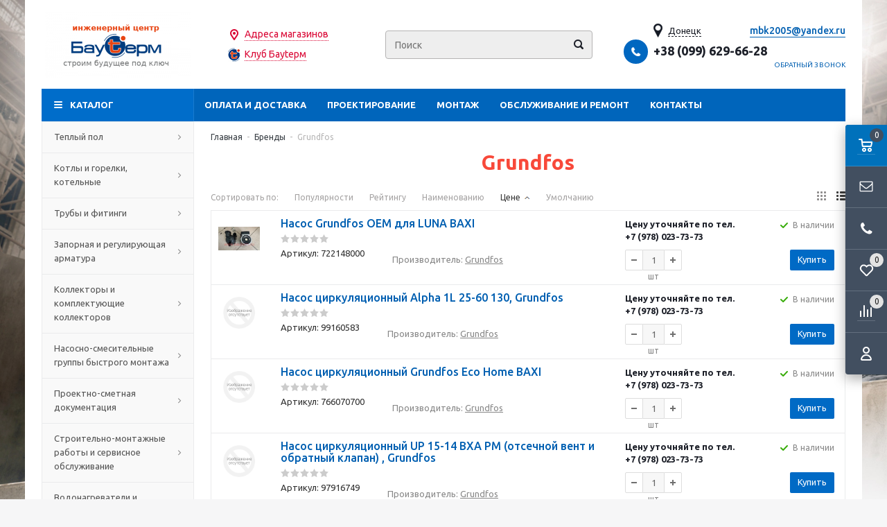

--- FILE ---
content_type: text/html; charset=windows-1251
request_url: https://donetsk.bauterm.ru/catalog/brands/grundfos-page1.html
body_size: 63810
content:
<!DOCTYPE html>
<html lang="ru">
	<head>
		
	<title>Оборудование Grundfos купить в Донецке - цена в официальном магазине дилера Bauterm.ru</title>
	<meta http-equiv="Content-Type" content="text/html; charset=windows-1251">
	<meta name="robots" content="index, follow">
	<meta name="revisit-after" content="1 days">
	<meta name="description" content="Заказывайте оборудование Grundfos в Донецке у нас! &#10004;Гарантия качества. Большой каталог! &#9654;Выгодные цены. Продаем оптом и в розницу. Доставка в Донецке и по России.">
	<meta name="keywords" content="Grundfos купить в Донецке">
	<meta name="viewport" content="width=device-width, initial-scale=1">
	<meta http-equiv="X-UA-Compatible" content="IE=edge">
	<meta property="og:type" content="website">
	<meta property="og:site_name" content="BAUTERM.RU">
	<meta property="og:locale" content="ru">
	<meta property="og:title" content="Оборудование Grundfos купить в Донецке - цена в официальном магазине дилера Bauterm.ru">
	<meta property="og:description" content="Заказывайте оборудование Grundfos в Донецке у нас! &#10004;Гарантия качества. Большой каталог! &#9654;Выгодные цены. Продаем оптом и в розницу. Доставка в Донецке и по России.">
	<meta property="og:url" content="https://donetsk.bauterm.ru/catalog/brands/grundfos-page1.html">
	<meta property="og:image" content="https://donetsk.bauterm.ru/UserFiles/Image/logo(1)_210x95_1.png">
	<link rel="canonical" href="https://donetsk.bauterm.ru/catalog/brands/grundfos-page1.html">
	
	<base href="https://donetsk.bauterm.ru/">
	
	<link rel="icon" href="/favicon.ico" type="image/x-icon">
	<link rel="shortcut icon" href="/favicon.ico" type="image/x-icon">
			
		
	<link rel="preconnect" href="https://fonts.gstatic.com">
	<link href="https://fonts.googleapis.com/css2?family=Ubuntu:wght@400;500;700&display=swap" rel="stylesheet">
	
	<link rel="stylesheet" href="/templates/min/template_56/__main.css?1758890274">
			
	<link rel="stylesheet" href="/templates/min/template_56/__main_dop.css?1669624531">
			
		
	<script>
		alert_window_type = 'alert_window';
		alert_window_manual = 'yes';
		browser_http_accept = 'image/webp';
		valuta = 'руб.';
		okruglenie_count = 0;
		okruglenie_type = '';
		use_nalichie_count = 'yes';
		max_count_order = 999;
		use_order_count_float = 'no';
		use_price_delimeter = '';
		use_price_delimeter_symbol = '';
		use_ed_izm = 'yes';
		site_phone_fields_mask = '+7 (999) 999-99-99';
		catalog_tovar_recomend_tovary_count_string = '5';
		catalog_tovar_sop_tovary_count_string = '5';
		site_menu_catalog_type_open_razdel_page = 'static';
	</script>
	
	<script src="/templates/min/template_56/__jquery.js?1656046058"></script>
	<script src="/templates/min/template_56/__js_language_1.js?1763776499"></script>
	<script src="/templates/min/template_56/__js_functions.js?1761060721"></script>
	<script src="/templates/min/template_56/__js_shop.js?1763776440"></script>
	
		
	<script>
		window.dataLayer = window.dataLayer || [];
	</script>
		
	<script>
		use_metrika_ecommerce = 'yes';
	</script>
	<meta name="googlebot" content="noindex, nofollow"/>
	</head>
	<body>
	<div class="allpage page adaptive" style="background: fixed url(/UserFiles/Image/bg.jpg) left no-repeat; background-size: cover;">
		
		<div class="container padding">
			<div class="top">
				<table class="table">
					<tbody>
						<tr>
							<td class="logo">
								<div>
									<a href="/" title="BAUTERM.RU"><img src="/UserFiles/Image/logo(1)_210x95_1.png" alt="BAUTERM.RU" class="image-logo"></a>
								</div>
							</td>
	
							<td class="slogan">
								<div>
									<div class="z-geo"><a href="/content/magaziny-page1.html">Адреса магазинов</a><br>
<a href="/content/klub-bauterm-page1.html">Клуб Бауtерм</a></div>
								</div>
							</td>
			
							<td class="header-search">
								
		<div class="search catalog-search">
			<form action="/catalog/find-page1.html" method="get" name="BF_catalog_find_fields" data-action="/catalog/find_fast-page1.html" class="catalog-search__form">
				<input type="text" id="CFF_find" name="find" value="" class="" placeholder="Поиск" onKeyUp="fast_search();" autocomplete="off">
				<button type="submit" class="search-button" onclick="return validate_BF_catalog_find_fields();"></button>
			</form>

			<div class="catalog-search__result-window" id="catalog_search_result_window">
				<div class="catalog-search__result-items" id="catalog_search_result_elements"></div>
				<div class="catalog-search__result-footer">
					<a href="#" onclick="return fast_search_show_results();" class="catalog-search__result-footer-link">Показать все</a>
				</div>
			</div>

			<script>
				function validate_BF_catalog_find_fields()
				{
					if($('#CFF_find').val() == '')
					{
						var text = 'Введите фразу для поиска!';
						alert_window_show('dialog_message', 'dialog_message_text', '', text, '$(\'#CFF_find\').focus();');
						return false;
					}

					return true;
				}
			</script>
		</div>
		
							</td>
							<td class="header-contacts">
								
			<div class="geo">
				<div class="geo__city"><span>Донецк</span></div>
				<div class="geo__window">
					<div class="geo__title">Выберите ваш город:</div>
					<ul class="geo__list">
						
			<li class="geo__list-item active"><a href="https://donetsk.bauterm.ru/catalog/brands/grundfos-page1.html">Донецк</a></li>
			
			<li class="geo__list-item"><a href="https://www.bauterm.ru/catalog/brands/grundfos-page1.html">Крым</a></li>
			
			<li class="geo__list-item"><a href="https://msk.bauterm.ru/catalog/brands/grundfos-page1.html">Москва</a></li>
			
			<li class="geo__list-item"><a href="https://sevastopol.bauterm.ru/catalog/brands/grundfos-page1.html">Севастополь</a></li>
			
			<li class="geo__list-item"><a href="https://simferopol.bauterm.ru/catalog/brands/grundfos-page1.html">Симферополь</a></li>
			
			<li class="geo__list-item"><a href="https://yalta.bauterm.ru/catalog/brands/grundfos-page1.html">Ялта</a></li>
			
					</ul>
				</div>
			</div>
			
								<div>
									<span class="phone-icon"></span><div class="header-phones"><span><span data-href="tel:+380996296628">+38 (099) 629-66-28</span></span></div>
	
									<div class="header-callback">
										<span onclick="alert_window('callback', 'callback_pages_text', 'Обратный звонок', '', '', 'no'); return false;">
											Обратный звонок
										</span>
									</div>
			
								</div>
							</td>
						</tr>
					</tbody>
				</table>
			</div>
			<div class="menu-wrapper">
				<div class="main-menu hidden-xs hidden-sm">
					<ul class="menu clearfix">
						<li class="item"><a href="/content/oplata-i-dostavka-page1.html" class="a">Оплата и доставка</a><div class="submenu-opener"></div></li><li class="item"><a href="/catalog/proektirovanie-page1.html" class="a">Проектирование</a><div class="submenu-opener"></div></li><li class="item drop"><a href="/content/montazh-page1.html" class="a">Монтаж</a><div class="submenu-opener"></div><ul><li class=""><a href="/content/montazh/montazh-sistemy-otoplenija-page1.html" class="a">Монтаж системы отопления</a></li><li class=""><a href="/content/montazh/montazh-teplyh-polov-page1.html" class="a">Монтаж теплых полов</a></li></ul></li><li class="item"><a href="/content/obsluzhivanie-i-remont-page1.html" class="a">Обслуживание и ремонт</a><div class="submenu-opener"></div></li><li class="item"><a href="/content/kontakty-page1.html" class="a">Контакты</a><div class="submenu-opener"></div></li>
						<li class="dd_menu">
							<span class="a dropdown-toggle"></span>
							<ul class="dropdown-menu"></ul>
						</li>
					</ul>
				</div>
				<div class="mobile-menu">
					<ul>
						<li class="menu-item2 a drop"><span data-href="/catalog/teplyj-pol.-materialy-i-izdelija-dlja-teplogo-pola-page1.html" class="a">Теплый пол<span class="i"></span></span><div class="submenu-opener"></div><ul class="catalog-nav-colums"><li class="level-2 a drop"><span data-href="/catalog/teplyj-pol.-materialy-i-izdelija-dlja-teplogo-pola/vodjanoj-teplyj-pol-page1.html" class="a">Водяной теплый пол<span class="i"></span></span><div class="submenu-opener"></div><ul><li class="a"><a href="/catalog/teplyj-pol.-materialy-i-izdelija-dlja-teplogo-pola/vodjanoj-teplyj-pol/truby-dlja-teplogo-pola-page1.html" class="a">Трубы для теплого пола</a></li><li class="a"><a href="/catalog/teplyj-pol.-materialy-i-izdelija-dlja-teplogo-pola/vodjanoj-teplyj-pol/krepezh-dlja-truby-teplogo-pola-page1.html" class="a">Крепеж для трубы теплого пола</a></li><li class="a"><a href="/catalog/teplyj-pol.-materialy-i-izdelija-dlja-teplogo-pola/vodjanoj-teplyj-pol/shkafy-dlja-teplogo-pola-page1.html" class="a">Шкафы для теплого пола</a></li><li class="a"><a href="/catalog/teplyj-pol.-materialy-i-izdelija-dlja-teplogo-pola/vodjanoj-teplyj-pol/rulonnyj-vodjanoj-teplyj-pol-allform-page1.html" class="a">Рулонный водяной теплый пол ALLFORM</a></li><li class="a"><a href="/catalog/teplyj-pol.-materialy-i-izdelija-dlja-teplogo-pola/vodjanoj-teplyj-pol/tecefloor-teplye-poly-tece-page1.html" class="a">TECEfloor Теплые полы TECE</a></li></ul></li>
			<li class="level-2 a drop"><span data-href="/catalog/teplyj-pol.-materialy-i-izdelija-dlja-teplogo-pola/elektricheskij-teplyj-pol-page1.html" class="a">Электрический теплый пол<span class="i"></span></span><div class="submenu-opener"></div><ul><li class="a"><a href="/catalog/teplyj-pol.-materialy-i-izdelija-dlja-teplogo-pola/elektricheskij-teplyj-pol/elektricheskij-teplyj-pol-pod-plitku-mat-nagrevatelnyj-i-tonkij-kabel-page1.html" class="a">Мат нагревательный и тонкий кабель</a></li><li class="a"><a href="/catalog/teplyj-pol.-materialy-i-izdelija-dlja-teplogo-pola/elektricheskij-teplyj-pol/kabel-teplogo-pola-elektricheskoe-otoplenie-page1.html" class="a">Кабель теплого пола (электрическое отопление)</a></li><li class="a"><a href="/catalog/teplyj-pol.-materialy-i-izdelija-dlja-teplogo-pola/elektricheskij-teplyj-pol/plenochnyj-teplyj-pol-elektricheskij-page1.html" class="a">Инфракрасная пленка электрическая</a></li><li class="a"><a href="/catalog/teplyj-pol.-materialy-i-izdelija-dlja-teplogo-pola/elektricheskij-teplyj-pol/komplektujuschie-elektricheskih-teplyh-polov-page1.html" class="a">Комплектующие  электрических теплых полов</a></li><li class="a"><a href="/catalog/teplyj-pol.-materialy-i-izdelija-dlja-teplogo-pola/elektricheskij-teplyj-pol/kabel-dlja-progreva-betona-chtk-page1.html" class="a">Кабель для прогрева бетона ЧТК</a></li><li class="a"><a href="/catalog/teplyj-pol.-materialy-i-izdelija-dlja-teplogo-pola/elektricheskij-teplyj-pol/paneli-i-kovriki-infrakrasnogo-nagreva-page1.html" class="a">Панели и коврики инфракрасного нагрева</a></li><li class="a"><a href="/catalog/teplyj-pol.-materialy-i-izdelija-dlja-teplogo-pola/elektricheskij-teplyj-pol/elektricheskij-obogrev-grunta-holodilnyh-kamer-ledovyh-stadionov-page1.html" class="a">Электрический обогрев грунта холодильных камер, ледовых стадионов, теплиц</a></li></ul></li>
			<li class="level-2 a"><span data-href="/catalog/teplyj-pol.-materialy-i-izdelija-dlja-teplogo-pola/dobavki-v-stjazhku-teplyh-polov-page1.html" class="a">Добавки в стяжку теплых полов<span class="i"></span></span><div class="submenu-opener"></div></li>
			<li class="level-2 a"><span data-href="/catalog/teplyj-pol.-materialy-i-izdelija-dlja-teplogo-pola/izoljatsija-dlja-teplogo-pola-page1.html" class="a">Изоляция для теплого пола<span class="i"></span></span><div class="submenu-opener"></div></li>
			<li class="level-2 a"><span data-href="/catalog/teplyj-pol.-materialy-i-izdelija-dlja-teplogo-pola/komplekty-materialov-teplogo-pola-po-aktsii-page1.html" class="a">Комплекты материалов теплого пола по АКЦИИ<span class="i"></span></span><div class="submenu-opener"></div></li>
			</ul></li><li class="menu-item2 a drop"><span data-href="/catalog/kotly-i-gorelki-kotelnye-page1.html" class="a">Котлы и горелки, котельные<span class="i"></span></span><div class="submenu-opener"></div><ul class="catalog-nav-colums"><li class="level-2 a drop"><span data-href="/catalog/kotly-i-gorelki-kotelnye/bytovye-kotly-otoplenija-page1.html" class="a">Бытовые котлы отопления<span class="i"></span></span><div class="submenu-opener"></div><ul><li class="a"><a href="/catalog/kotly-i-gorelki-kotelnye/bytovye-kotly-otoplenija/gazovye-navesnye-kotly-bytovye-page1.html" class="a">Газовые Навесные котлы бытовые</a></li><li class="a"><a href="/catalog/kotly-i-gorelki-kotelnye/bytovye-kotly-otoplenija/gazovye-napolnye-kotly-bytovye-page1.html" class="a">Газовые Напольные котлы бытовые</a></li><li class="a"><a href="/catalog/kotly-i-gorelki-kotelnye/bytovye-kotly-otoplenija/paketnye-predlozhenija-vaillant-i-protherm-page1.html" class="a">Пакетные предложения Vaillant и Protherm</a></li><li class="a"><a href="/catalog/kotly-i-gorelki-kotelnye/bytovye-kotly-otoplenija/tverdotoplivnye-bytovye-kotly-page1.html" class="a">Твердотопливные бытовые котлы</a></li><li class="a"><a href="/catalog/kotly-i-gorelki-kotelnye/bytovye-kotly-otoplenija/elektricheskie-bytovye-kotly-page1.html" class="a">Электрические бытовые котлы</a></li></ul></li>
			<li class="level-2 a drop"><span data-href="/catalog/kotly-i-gorelki-kotelnye/kotloagregaty-dlja-avtonomnyh-istochnikov-teplosnabzhenija-page1.html" class="a">Котлоагрегаты для Автономных источников теплоснабжения<span class="i"></span></span><div class="submenu-opener"></div><ul><li class="a"><a href="/catalog/kotly-i-gorelki-kotelnye/kotloagregaty-dlja-avtonomnyh-istochnikov-teplosnabzhenija/ariston-hp-kotly-gazovye-navesnye-kondensatsionnye-page1.html" class="a">ARISTON HP котлы газовые навесные конденсационные</a></li><li class="a"><a href="/catalog/kotly-i-gorelki-kotelnye/kotloagregaty-dlja-avtonomnyh-istochnikov-teplosnabzhenija/e.c.a.-kotly-gazovye-navesnye-kondensatsionnye-page1.html" class="a">E.C.A.  котлы газовые навесные конденсационные</a></li><li class="a"><a href="/catalog/kotly-i-gorelki-kotelnye/kotloagregaty-dlja-avtonomnyh-istochnikov-teplosnabzhenija/elco-kotly-gazovye-promyshlennye-kondensatsionnye-page1.html" class="a">ELCO котлы газовые промышленные конденсационные </a></li><li class="a"><a href="/catalog/kotly-i-gorelki-kotelnye/kotloagregaty-dlja-avtonomnyh-istochnikov-teplosnabzhenija/feg-vestale-kotly-gazovye-dlja-kryshnyh-kotelnyh-page1.html" class="a">FEG-VESTALE котлы газовые для крышных котельных</a></li><li class="a"><a href="/catalog/kotly-i-gorelki-kotelnye/kotloagregaty-dlja-avtonomnyh-istochnikov-teplosnabzhenija/gassero-kotly-gazovye-promyshlennye-kondensatsionnye-page1.html" class="a">GASSERO котлы газовые промышленные конденсационные </a></li><li class="a"><a href="/catalog/kotly-i-gorelki-kotelnye/kotloagregaty-dlja-avtonomnyh-istochnikov-teplosnabzhenija/hortek-kotly-gazovye-promyshlennye-kondensatsionnye-page1.html" class="a">HORTEK котлы газовые промышленные конденсационные </a></li><li class="a"><a href="/catalog/kotly-i-gorelki-kotelnye/kotloagregaty-dlja-avtonomnyh-istochnikov-teplosnabzhenija/navien-kotly-gazovye-navesnye-kondensatsionnye-page1.html" class="a">Navien котлы газовые навесные конденсационные</a></li><li class="a"><a href="/catalog/kotly-i-gorelki-kotelnye/kotloagregaty-dlja-avtonomnyh-istochnikov-teplosnabzhenija/thermona-kotly-gazovye-navesnye-polupromyshlennye-page1.html" class="a">THERMONA котлы газовые навесные полупромышленные</a></li><li class="a"><a href="/catalog/kotly-i-gorelki-kotelnye/kotloagregaty-dlja-avtonomnyh-istochnikov-teplosnabzhenija/vaillant-kotly-gazovye-kondensatsionnye-navesnye-polupromyshlennye-page1.html" class="a">VAILLANT котлы газовые конденсационные навесные полупромышленные</a></li></ul></li>
			<li class="level-2 a drop"><span data-href="/catalog/kotly-i-gorelki-kotelnye/zapchasti-k-kotlam-i-kotelnym-page1.html" class="a">Запчасти к котлам и котельным<span class="i"></span></span><div class="submenu-opener"></div><ul><li class="a"><a href="/catalog/kotly-i-gorelki-kotelnye/zapchasti-k-kotlam-i-kotelnym/ariston-zapchasti-k-kotlam-i-oborudovaniju-page1.html" class="a">ARISTON запчасти к котлам и оборудованию</a></li><li class="a"><a href="/catalog/kotly-i-gorelki-kotelnye/zapchasti-k-kotlam-i-kotelnym/baxi-zapchasti-k-kotlam-i-oborudovaniju-page1.html" class="a">BAXI запчасти к котлам и оборудованию</a></li><li class="a"><a href="/catalog/kotly-i-gorelki-kotelnye/zapchasti-k-kotlam-i-kotelnym/bosch-zapchasti-k-kotlam-i-oborudovaniju-page1.html" class="a">BOSCH Запчасти к котлам и оборудованию</a></li><li class="a"><a href="/catalog/kotly-i-gorelki-kotelnye/zapchasti-k-kotlam-i-kotelnym/elco-zapchasti-k-kotlam-i-oborudovaniju-rendamax-page1.html" class="a">ELCO запчасти к котлам и оборудованию RENDAMAX</a></li><li class="a"><a href="/catalog/kotly-i-gorelki-kotelnye/zapchasti-k-kotlam-i-kotelnym/fondital-zapchasti-k-kotlam-i-oborudovaniju-page1.html" class="a">FONDITAL Запчасти к котлам и оборудованию</a></li><li class="a"><a href="/catalog/kotly-i-gorelki-kotelnye/zapchasti-k-kotlam-i-kotelnym/teplocom-zapchasti-i-komplektujuschie-k-elektricheskim-kotlam-page1.html" class="a">TEPLOCOM запчасти и комплектующие к электрическим котлам</a></li><li class="a"><a href="/catalog/kotly-i-gorelki-kotelnye/zapchasti-k-kotlam-i-kotelnym/thermona-zapchasti-i-komplektujuschie-k-kotlam-page1.html" class="a">THERMONA запчасти и  комплектующие к котлам</a></li><li class="a"><a href="/catalog/kotly-i-gorelki-kotelnye/zapchasti-k-kotlam-i-kotelnym/vaillant-i-protherm-zapchasti-k-kotlam-i-oborudovaniju-page1.html" class="a">VAILLANT и PROTHERM запчасти к котлам и оборудованию</a></li><li class="a"><a href="/catalog/kotly-i-gorelki-kotelnye/zapchasti-k-kotlam-i-kotelnym/viessmann-zapchasti-dlja-kotlov-i-oborudovanija-page1.html" class="a">VIESSMANN запчасти для котлов и оборудования</a></li><li class="a"><a href="/catalog/kotly-i-gorelki-kotelnye/zapchasti-k-kotlam-i-kotelnym/wolf-zapchasti-i-komplektujuschie-dlja-kotlov-page1.html" class="a">WOLF запчасти и комплектующие для котлов</a></li><li class="a"><a href="/catalog/kotly-i-gorelki-kotelnye/zapchasti-k-kotlam-i-kotelnym/zota-zapchasti-i-komplektujuschie-k-elektricheskim-kotlam-page1.html" class="a">ZOTA запчасти и комплектующие к электрическим котлам</a></li><li class="a"><a href="/catalog/kotly-i-gorelki-kotelnye/zapchasti-k-kotlam-i-kotelnym/zapchasti-k-kotlam-alphatherm-page1.html" class="a">Запчасти к котлам Alphatherm</a></li><li class="a"><a href="/catalog/kotly-i-gorelki-kotelnye/zapchasti-k-kotlam-i-kotelnym/zapchasti-k-kotlu-mn-80-100-120-ukrinterm-bernard-page1.html" class="a">Запчасти к котлу МН-80-100-120 Укринтерм Bernard</a></li></ul></li>
			<li class="level-2 a drop"><span data-href="/catalog/kotly-i-gorelki-kotelnye/kotelnye-blochno-modulnye-bmk-i-kryshnye-kotelnye-page1.html" class="a">Блочно-модульные котельные и АИТ<span class="i"></span></span><div class="submenu-opener"></div><ul><li class="a"><a href="/catalog/kotly-i-gorelki-kotelnye/kotelnye-blochno-modulnye-bmk-i-kryshnye-kotelnye/blochno-modulnye-kotelnye-gazovye-page1.html" class="a">Блочно-модульные котельные газовые</a></li><li class="a"><a href="/catalog/kotly-i-gorelki-kotelnye/kotelnye-blochno-modulnye-bmk-i-kryshnye-kotelnye/blochno-modulnye-kotelnye-dizel-gaz-page1.html" class="a">Блочно-модульные котельные дизель-газ</a></li><li class="a"><a href="/catalog/kotly-i-gorelki-kotelnye/kotelnye-blochno-modulnye-bmk-i-kryshnye-kotelnye/blochno-modulnye-kotelnye-na-tverdom-toplive-drova-ugol-pellety-biomassa-page1.html" class="a">Блочно-модульные котельные на твердом топливе (дрова, уголь, пеллеты, биомасса)</a></li><li class="a"><a href="/catalog/kotly-i-gorelki-kotelnye/kotelnye-blochno-modulnye-bmk-i-kryshnye-kotelnye/blochno-modulnye-teplovye-punkty-bitp-ruspotok-page1.html" class="a">Блочно-модульные тепловые пункты БИТП РУСПОТОК</a></li><li class="a"><a href="/catalog/kotly-i-gorelki-kotelnye/kotelnye-blochno-modulnye-bmk-i-kryshnye-kotelnye/komplektujuschie-blochno-modulnyh-kotelnyh-page1.html" class="a">Комплектующие Блочно-модульных котельных</a></li><li class="a"><a href="/catalog/kotly-i-gorelki-kotelnye/kotelnye-blochno-modulnye-bmk-i-kryshnye-kotelnye/kryshnye-gazovye-kotelnye-page1.html" class="a">Крышные газовые котельные и теплогенераторные</a></li><li class="a"><a href="/catalog/kotly-i-gorelki-kotelnye/kotelnye-blochno-modulnye-bmk-i-kryshnye-kotelnye/tehnologicheskij-blok-modul-page1.html" class="a">Технологический блок-модуль</a></li></ul></li>
			<li class="level-2 a drop"><span data-href="/catalog/kotly-i-gorelki-kotelnye/kotly-promyshlennye-vodogrejnye-stalnye-zharotrubnye-page1.html" class="a">Водогрейные котлы жаротрубные промышленные<span class="i"></span></span><div class="submenu-opener"></div><ul><li class="a"><a href="/catalog/kotly-i-gorelki-kotelnye/kotly-promyshlennye-vodogrejnye-stalnye-zharotrubnye/kotly-zharotrubnye-alphatherm-page1.html" class="a">Котлы жаротрубные Alphatherm</a></li><li class="a"><a href="/catalog/kotly-i-gorelki-kotelnye/kotly-promyshlennye-vodogrejnye-stalnye-zharotrubnye/kotly-zharotrubnye-bisan-page1.html" class="a">Котлы жаротрубные BISAN</a></li><li class="a"><a href="/catalog/kotly-i-gorelki-kotelnye/kotly-promyshlennye-vodogrejnye-stalnye-zharotrubnye/kotly-zharotrubnye-garioni-naval-page1.html" class="a">Котлы жаротрубные GARIONI NAVAL</a></li><li class="a"><a href="/catalog/kotly-i-gorelki-kotelnye/kotly-promyshlennye-vodogrejnye-stalnye-zharotrubnye/kotly-zharotrubnye-ivar-ici-i-bb-page1.html" class="a">Котлы жаротрубные IVAR, ICI и BB</a></li><li class="a"><a href="/catalog/kotly-i-gorelki-kotelnye/kotly-promyshlennye-vodogrejnye-stalnye-zharotrubnye/kotly-zharotrubnye-unical-page1.html" class="a">Котлы жаротрубные UNICAL</a></li><li class="a"><a href="/catalog/kotly-i-gorelki-kotelnye/kotly-promyshlennye-vodogrejnye-stalnye-zharotrubnye/kotly-zharotrubnye-dnepr-page1.html" class="a">Котлы жаротрубные Днепр</a></li></ul></li>
			<li class="level-2 a drop"><span data-href="/catalog/kotly-i-gorelki-kotelnye/gorelki-dlja-kotlov-page1.html" class="a">Горелки для котлов<span class="i"></span></span><div class="submenu-opener"></div><ul><li class="a"><a href="/catalog/kotly-i-gorelki-kotelnye/gorelki-dlja-kotlov/gorelki-gazovye-k-zharotrubnym-kotlam-page1.html" class="a">Горелки газовые к жаротрубным котлам</a></li><li class="a"><a href="/catalog/kotly-i-gorelki-kotelnye/gorelki-dlja-kotlov/gorelki-zhidkotoplivnye-page1.html" class="a">Горелки жидкотопливные</a></li><li class="a"><a href="/catalog/kotly-i-gorelki-kotelnye/gorelki-dlja-kotlov/gorelki-kombinirovannye-gaz-mazut-page1.html" class="a">Горелки комбинированные (газ-мазут)</a></li><li class="a"><a href="/catalog/kotly-i-gorelki-kotelnye/gorelki-dlja-kotlov/gorelki-kombinirovannye-dizel-gaz-page1.html" class="a">Горелки комбинированные (дизель-газ)</a></li></ul></li>
			<li class="level-2 a drop"><span data-href="/catalog/kotly-i-gorelki-kotelnye/dymohody-dlja-kotlov-i-kolonok-page1.html" class="a">Дымоходы для котлов и колонок<span class="i"></span></span><div class="submenu-opener"></div><ul><li class="a"><a href="/catalog/kotly-i-gorelki-kotelnye/dymohody-dlja-kotlov-i-kolonok/dymohody-ferrum-page1.html" class="a">FERRUM дымоходы для котлов и колонок газовых</a></li><li class="a"><a href="/catalog/kotly-i-gorelki-kotelnye/dymohody-dlja-kotlov-i-kolonok/thermona-dymohody-dlja-kotlov-i-kolonok-page1.html" class="a">THERMONA дымоходы для котлов и колонок</a></li><li class="a"><a href="/catalog/kotly-i-gorelki-kotelnye/dymohody-dlja-kotlov-i-kolonok/dymohody-i-zapasnye-chasti-kotlov-vaillant-page1.html" class="a">VAILLANT дымоходы для котлов и колонок</a></li><li class="a"><a href="/catalog/kotly-i-gorelki-kotelnye/dymohody-dlja-kotlov-i-kolonok/dymohody-dlja-kotlov-i-kolonok-vivat-page1.html" class="a">VIVAT дымоходы для котлов и колонок </a></li><li class="a"><a href="/catalog/kotly-i-gorelki-kotelnye/dymohody-dlja-kotlov-i-kolonok/dymohody-i-prinadlezhnosti-alphatherm-page1.html" class="a">Дымоходы и принадлежности ALPHATHERM</a></li><li class="a"><a href="/catalog/kotly-i-gorelki-kotelnye/dymohody-dlja-kotlov-i-kolonok/dymohody-i-prinadlezhnosti-protherm-page1.html" class="a">Дымоходы и принадлежности PROTHERM</a></li><li class="a"><a href="/catalog/kotly-i-gorelki-kotelnye/dymohody-dlja-kotlov-i-kolonok/dymohody-i-prinadlezhnosti-royal-termo-page1.html" class="a">Дымоходы и принадлежности ROYAL TERMO</a></li><li class="a"><a href="/catalog/kotly-i-gorelki-kotelnye/dymohody-dlja-kotlov-i-kolonok/dymohody-k-bytovym-kotlam-baxi-page1.html" class="a">Дымоходы к бытовым котлам  BAXI</a></li><li class="a"><a href="/catalog/kotly-i-gorelki-kotelnye/dymohody-dlja-kotlov-i-kolonok/prinadlezhnosti-fondital-page1.html" class="a">Принадлежности  FONDITAL</a></li><li class="a"><a href="/catalog/kotly-i-gorelki-kotelnye/dymohody-dlja-kotlov-i-kolonok/truby-sendvich-craft-page1.html" class="a">Трубы сэндвич CRAFT</a></li></ul></li>
			<li class="level-2 a drop"><span data-href="/catalog/kotly-i-gorelki-kotelnye/kotly-parovye-page1.html" class="a">Паровые котлы<span class="i"></span></span><div class="submenu-opener"></div><ul><li class="a"><a href="/catalog/kotly-i-gorelki-kotelnye/kotly-parovye/komplektujuschie-parovyh-kotlov-page1.html" class="a">Комплектующие паровых котлов</a></li><li class="a"><a href="/catalog/kotly-i-gorelki-kotelnye/kotly-parovye/parovye-kotly-bono-italija-page1.html" class="a">Паровые котлы BONO, Италия</a></li><li class="a"><a href="/catalog/kotly-i-gorelki-kotelnye/kotly-parovye/parovye-kotly-garioni-naval-italija-page1.html" class="a">Паровые котлы GARIONI NAVAL, Италия</a></li></ul></li>
			<li class="level-2 a drop"><span data-href="/catalog/kotly-i-gorelki-kotelnye/kotly-promyshlennye-na-tverdom-toplive-i-biomasse-page1.html" class="a">Твердотопливные промышленные котлы и на биомассе<span class="i"></span></span><div class="submenu-opener"></div><ul><li class="a"><a href="/catalog/kotly-i-gorelki-kotelnye/kotly-promyshlennye-na-tverdom-toplive-i-biomasse/kotly-na-biomasse-bono-page1.html" class="a">Котлы на биомассе BONO</a></li><li class="a"><a href="/catalog/kotly-i-gorelki-kotelnye/kotly-promyshlennye-na-tverdom-toplive-i-biomasse/tverdotoplivnye-kotly-vulkan-page1.html" class="a">Твердотопливные котлы Vulkan</a></li></ul></li>
			<li class="level-2 a"><span data-href="/catalog/kotly-i-gorelki-kotelnye/kotly-termomasljannye-na-vot-page1.html" class="a">Термомаслянные котлы на ВОТ<span class="i"></span></span><div class="submenu-opener"></div></li>
			</ul></li><li class="menu-item2 a drop"><span data-href="/catalog/truby-i-fitingi-page1.html" class="a">Трубы и фитинги<span class="i"></span></span><div class="submenu-opener"></div><ul class="catalog-nav-colums"><li class="level-2 a drop"><span data-href="/catalog/truby-i-fitingi/rezbovye-soedinenija-page1.html" class="a">Резьбовые соединения<span class="i"></span></span><div class="submenu-opener"></div><ul><li class="a"><a href="/catalog/truby-i-fitingi/rezbovye-soedinenija/alt-stream-rezbovye-soedinenija-page1.html" class="a">ALT Stream резьбовые соединения</a></li><li class="a"><a href="/catalog/truby-i-fitingi/rezbovye-soedinenija/ld-rezbovye-fitingi-latunnye-rossija-page1.html" class="a">LD резьбовые фитинги латунные Россия</a></li><li class="a"><a href="/catalog/truby-i-fitingi/rezbovye-soedinenija/profactor-rezbovye-soedinenija-page1.html" class="a">PROFACTOR резьбовые соединения</a></li><li class="a"><a href="/catalog/truby-i-fitingi/rezbovye-soedinenija/sanext-rezbovye-soedinenija-page1.html" class="a">SANEXT резьбовые соединения</a></li><li class="a"><a href="/catalog/truby-i-fitingi/rezbovye-soedinenija/valtec-rezbovye-soedinenija-page1.html" class="a">VALTEC резьбовые соединения</a></li></ul></li>
			<li class="level-2 a drop"><span data-href="/catalog/truby-i-fitingi/rezbo-zazhimnye-soedinenija(kompressionnaja-tsanga)-page1.html" class="a">Резьбо-зажимные соединения (компрессионная цанга)<span class="i"></span></span><div class="submenu-opener"></div><ul><li class="a"><a href="/catalog/truby-i-fitingi/rezbo-zazhimnye-soedinenija(kompressionnaja-tsanga)/profactor-obzhimnye-soedinenija-page1.html" class="a">PROFACTOR обжимные соединения</a></li><li class="a"><a href="/catalog/truby-i-fitingi/rezbo-zazhimnye-soedinenija(kompressionnaja-tsanga)/valtec-obzhimnye-soedinenija-page1.html" class="a">VALTEC обжимные соединения</a></li><li class="a"><a href="/catalog/truby-i-fitingi/rezbo-zazhimnye-soedinenija(kompressionnaja-tsanga)/fado-obzhimnye-soedinenija-page1.html" class="a">Fado обжимные соединения</a></li><li class="a"><a href="/catalog/truby-i-fitingi/rezbo-zazhimnye-soedinenija(kompressionnaja-tsanga)/henco-obzhimnye-soedinenija-page1.html" class="a">HENCO обжимные соединения</a></li><li class="a"><a href="/catalog/truby-i-fitingi/rezbo-zazhimnye-soedinenija(kompressionnaja-tsanga)/soediniteli-stalnyh-trub-aga-gebo-page1.html" class="a">Соединители  стальных труб AGA, Gebo</a></li></ul></li>
			<li class="level-2 a drop"><span data-href="/catalog/truby-i-fitingi/sistema-rehau-rautitan-page1.html" class="a">REHAU RAUTITAN надвижная гильза<span class="i"></span></span><div class="submenu-opener"></div><ul><li class="a"><a href="/catalog/truby-i-fitingi/sistema-rehau-rautitan/rehau-montazhnyj-instrument-page1.html" class="a">REHAU монтажный инструмент</a></li><li class="a"><a href="/catalog/truby-i-fitingi/sistema-rehau-rautitan/rehau-rautitan-ostatki-page1.html" class="a">Остатки REHAU RAUTITAN и THERM-S</a></li><li class="a"><a href="/catalog/truby-i-fitingi/sistema-rehau-rautitan/rehau-rautitan-s-2025-goda-page1.html" class="a">РЕХАУ RAUTITAN с 2025 года </a></li><li class="a"><a href="/catalog/truby-i-fitingi/sistema-rehau-rautitan/teplye-poly-i-steny-rehau-rautherm-s-page1.html" class="a">Теплые полы и стены РЕХАУ RAUTHERM-S</a></li></ul></li>
			<li class="level-2 a drop"><span data-href="/catalog/truby-i-fitingi/press-sistemy-s-press-fitingami-valtec-fraenkische-giacomini-henco-i-dr-page1.html" class="a">Пресс-системы отопления и водопровода с трубами и пресс-фитингами<span class="i"></span></span><div class="submenu-opener"></div><ul><li class="a"><a href="/catalog/truby-i-fitingi/press-sistemy-s-press-fitingami-valtec-fraenkische-giacomini-henco-i-dr/press-fitingi-fado-page1.html" class="a">FADO пресс-фитинги и трубы</a></li><li class="a"><a href="/catalog/truby-i-fitingi/press-sistemy-s-press-fitingami-valtec-fraenkische-giacomini-henco-i-dr/fraenkische-truby-i-fitingi-page1.html" class="a">FRAENKISCHE пресс-фитинги и трубы</a></li><li class="a"><a href="/catalog/truby-i-fitingi/press-sistemy-s-press-fitingami-valtec-fraenkische-giacomini-henco-i-dr/press-fitingi-giacomini-page1.html" class="a">GIACOMINI пресс-фитинги и трубы</a></li><li class="a"><a href="/catalog/truby-i-fitingi/press-sistemy-s-press-fitingami-valtec-fraenkische-giacomini-henco-i-dr/press-fitingi-henco-page1.html" class="a">HENCO пресс-фитинги и трубы</a></li><li class="a"><a href="/catalog/truby-i-fitingi/press-sistemy-s-press-fitingami-valtec-fraenkische-giacomini-henco-i-dr/press-fitingi-rehau-raubasic-page1.html" class="a">REHAU RAUBASIC пресс-фитинги и трубы</a></li><li class="a"><a href="/catalog/truby-i-fitingi/press-sistemy-s-press-fitingami-valtec-fraenkische-giacomini-henco-i-dr/rifeng-press-fitingi-i-truby-page1.html" class="a">RIFENG пресс-фитинги и трубы</a></li><li class="a"><a href="/catalog/truby-i-fitingi/press-sistemy-s-press-fitingami-valtec-fraenkische-giacomini-henco-i-dr/press-fitingi-uponor-s-press-page1.html" class="a">UPONOR пресс-фитинги и трубы S-Press</a></li><li class="a"><a href="/catalog/truby-i-fitingi/press-sistemy-s-press-fitingami-valtec-fraenkische-giacomini-henco-i-dr/press-fitingi-valtec-page1.html" class="a">VALTEC пресс-фитинги и трубы</a></li><li class="a"><a href="/catalog/truby-i-fitingi/press-sistemy-s-press-fitingami-valtec-fraenkische-giacomini-henco-i-dr/viega-press-fitingi-i-truby-smartpress-page1.html" class="a">VIEGA пресс-фитинги и трубы Smartpress</a></li></ul></li>
			<li class="level-2 a drop"><span data-href="/catalog/truby-i-fitingi/metaloplastikovye-truby-page1.html" class="a">Металопластиковые трубы<span class="i"></span></span><div class="submenu-opener"></div><ul><li class="a"><a href="/catalog/truby-i-fitingi/metaloplastikovye-truby/fraenkische-metalloplastikovye-truby-page1.html" class="a">FRAENKISCHE металлопластиковые трубы</a></li><li class="a"><a href="/catalog/truby-i-fitingi/metaloplastikovye-truby/henco-metalloplastikovaja-truba-page1.html" class="a">HENCO металлопластиковая труба </a></li><li class="a"><a href="/catalog/truby-i-fitingi/metaloplastikovye-truby/profactor-truba-metaloplastikovaja-page1.html" class="a">PROFACTOR трубы металопластиковые</a></li><li class="a"><a href="/catalog/truby-i-fitingi/metaloplastikovye-truby/tece-metalloplastikovye-truby-page1.html" class="a">TECE металлопластиковые трубы</a></li><li class="a"><a href="/catalog/truby-i-fitingi/metaloplastikovye-truby/valtec-truba-metaloplastikovaja-page1.html" class="a">VALTEC труба металопластиковая</a></li><li class="a"><a href="/catalog/truby-i-fitingi/metaloplastikovye-truby/viega-gabotherm-metalloplastikovye-truby-page1.html" class="a">VIEGA-GABOTHERM металлопластиковые трубы</a></li></ul></li>
			<li class="level-2 a"><span data-href="/catalog/truby-i-fitingi/barbi-nadvizhnaja-gilza-page1.html" class="a">BLANSOL аксиальный пресс<span class="i"></span></span><div class="submenu-opener"></div></li>
			<li class="level-2 a"><span data-href="/catalog/truby-i-fitingi/profactor-nadvizhnaja-gilza-page1.html" class="a">PROFACTOR надвижная гильза<span class="i"></span></span><div class="submenu-opener"></div></li>
			<li class="level-2 a"><span data-href="/catalog/truby-i-fitingi/sanext-nadvizhnaja-gilza-page1.html" class="a">SANEXT надвижная гильза<span class="i"></span></span><div class="submenu-opener"></div></li>
			<li class="level-2 a drop"><span data-href="/catalog/truby-i-fitingi/sistema-tece-nadvizhnaja-gilza-page1.html" class="a">TECE надвижная гильза и PUSH-FIT<span class="i"></span></span><div class="submenu-opener"></div><ul><li class="a"><a href="/catalog/truby-i-fitingi/sistema-tece-nadvizhnaja-gilza/teceflex-page1.html" class="a">TECEflex система с надвижной гильзой</a></li><li class="a"><a href="/catalog/truby-i-fitingi/sistema-tece-nadvizhnaja-gilza/tecelogo-page1.html" class="a">TECElogo система для металлопластиковых труб PUSH-FIT</a></li><li class="a"><a href="/catalog/truby-i-fitingi/sistema-tece-nadvizhnaja-gilza/instrumenty-tece-page1.html" class="a">Инструменты TECE</a></li><li class="a"><a href="/catalog/truby-i-fitingi/sistema-tece-nadvizhnaja-gilza/krepezh-tece-page1.html" class="a">Крепеж TECE</a></li></ul></li>
			<li class="level-2 a drop"><span data-href="/catalog/truby-i-fitingi/sistema-uponor-aksialnyj-fiting-page1.html" class="a">UPONOR аксиальный пресс<span class="i"></span></span><div class="submenu-opener"></div><ul><li class="a"><a href="/catalog/truby-i-fitingi/sistema-uponor-aksialnyj-fiting/instrumenty-dlja-sistemy-gibkih-trub-uponor-pex-page1.html" class="a">Инструменты для системы гибких труб Uponor PEX</a></li></ul></li>
			<li class="level-2 a"><span data-href="/catalog/truby-i-fitingi/valtec-nadvizhnaja-gilza-page1.html" class="a">VALTEC надвижная гильза<span class="i"></span></span><div class="submenu-opener"></div></li>
			<li class="level-2 a"><span data-href="/catalog/truby-i-fitingi/truby-i-fitingi-pvh-kleevoe-page1.html" class="a">Клеевые НПВХ трубы и фитинги для бассейнов<span class="i"></span></span><div class="submenu-opener"></div></li>
			<li class="level-2 a drop"><span data-href="/catalog/truby-i-fitingi/press-sistemy-s-metallicheskimi-trubami-i-press-fitingami-sanha-viega-page1.html" class="a">Пресс- и пайка (сварка) нержавейка, оцинк, медь  (Sanha, Viega, Valtec)<span class="i"></span></span><div class="submenu-opener"></div><ul><li class="a"><a href="/catalog/truby-i-fitingi/press-sistemy-s-metallicheskimi-trubami-i-press-fitingami-sanha-viega/sanha-press-sistema-pajka.-med-nerzhavejka-otsinkovka-bronza-page1.html" class="a">SANHA пресс-система, пайка. Медь, нержавейка, оцинковка, бронза</a></li><li class="a"><a href="/catalog/truby-i-fitingi/press-sistemy-s-metallicheskimi-trubami-i-press-fitingami-sanha-viega/valtec-press-sistema-i-rezbovye-soedinenija-nerzh-stal-page1.html" class="a">VALTEC пресс-система и резьбовые соединения нерж сталь</a></li><li class="a"><a href="/catalog/truby-i-fitingi/press-sistemy-s-metallicheskimi-trubami-i-press-fitingami-sanha-viega/viega-press-sistema-med-bronza-otsinkovka-nerzh-fitingi-page1.html" class="a">VIEGA Пресс-система медь, бронза, оцинковка, нерж фитинги </a></li><li class="a"><a href="/catalog/truby-i-fitingi/press-sistemy-s-metallicheskimi-trubami-i-press-fitingami-sanha-viega/truby-mednye-page1.html" class="a">Трубы медные</a></li><li class="a"><a href="/catalog/truby-i-fitingi/press-sistemy-s-metallicheskimi-trubami-i-press-fitingami-sanha-viega/truby-nerzhavejuschie-page1.html" class="a">Трубы нержавеющие</a></li></ul></li>
			<li class="level-2 a drop"><span data-href="/catalog/truby-i-fitingi/stalnye-svarnye-fitingi-flantsy-i-truby-page1.html" class="a">Стальные сварные фитинги , фланцы и трубы<span class="i"></span></span><div class="submenu-opener"></div><ul><li class="a"><a href="/catalog/truby-i-fitingi/stalnye-svarnye-fitingi-flantsy-i-truby/zaschitnye-futljary-page1.html" class="a">Защитные футляры</a></li><li class="a"><a href="/catalog/truby-i-fitingi/stalnye-svarnye-fitingi-flantsy-i-truby/predizolirovannye-truby-stalnye-gost-30732-2006-page1.html" class="a">Предизолированные трубы стальные ГОСТ 30732-2006</a></li><li class="a"><a href="/catalog/truby-i-fitingi/stalnye-svarnye-fitingi-flantsy-i-truby/stalnoj-prokat-page1.html" class="a">Стальной прокат</a></li></ul></li>
			<li class="level-2 a drop"><span data-href="/catalog/truby-i-fitingi/gibkaja-podvodka-shlangi-page1.html" class="a">Шланги - гофротруба - гибкая подводка<span class="i"></span></span><div class="submenu-opener"></div><ul><li class="a"><a href="/catalog/truby-i-fitingi/gibkaja-podvodka-shlangi/hydrosta-fitingi-dlja-gofrotruby-iz-nerzh-stali-page1.html" class="a">HYDROSTA фитинги для гофротрубы из нерж стали</a></li><li class="a"><a href="/catalog/truby-i-fitingi/gibkaja-podvodka-shlangi/gofrotruba-iz-nerzh-stali-i-fitingi-page1.html" class="a">NEPTUN гофротруба из нерж стали и фитинги</a></li><li class="a"><a href="/catalog/truby-i-fitingi/gibkaja-podvodka-shlangi/profactor-komplekt-podkljuchenija-smesitelja-page1.html" class="a">PROFACTOR Комплект подключения смесителя</a></li><li class="a"><a href="/catalog/truby-i-fitingi/gibkaja-podvodka-shlangi/profactor-shlang-odinarnyj-page1.html" class="a">PROFACTOR Шланг одинарный</a></li><li class="a"><a href="/catalog/truby-i-fitingi/gibkaja-podvodka-shlangi/valtec-shlangi-page1.html" class="a">VALTEC шланги</a></li><li class="a"><a href="/catalog/truby-i-fitingi/gibkaja-podvodka-shlangi/fleksor-page1.html" class="a">ФЛЕКСОР гофротрубы нержавеющая сталь и шланги</a></li></ul></li>
			</ul></li><li class="menu-item2 a drop"><span data-href="/catalog/zapornaja-i-regulirujuschaja-armatura-page1.html" class="a">Запорная и регулирующая арматура<span class="i"></span></span><div class="submenu-opener"></div><ul class="catalog-nav-colums"><li class="level-2 a drop"><span data-href="/catalog/zapornaja-i-regulirujuschaja-armatura/klapany-treh-i-dvuh-hodovye-termosmesiteli-page1.html" class="a">Клапаны трёх- и двух-ходовые, термосмесители<span class="i"></span></span><div class="submenu-opener"></div><ul><li class="a"><a href="/catalog/zapornaja-i-regulirujuschaja-armatura/klapany-treh-i-dvuh-hodovye-termosmesiteli/treh-dvuhhodovye-i-termosmesitelnye-klapany-caleffi-page1.html" class="a">CALEFFI двухходовые, трехходовые клапаны и термосмесители</a></li><li class="a"><a href="/catalog/zapornaja-i-regulirujuschaja-armatura/klapany-treh-i-dvuh-hodovye-termosmesiteli/servoprivody-elektroprivody-povorotnye-elodrive-page1.html" class="a">ELODRIVE сервоприводы</a></li><li class="a"><a href="/catalog/zapornaja-i-regulirujuschaja-armatura/klapany-treh-i-dvuh-hodovye-termosmesiteli/dvuh-i-trehhodovye-termosmesitelnye-klapany-giacomini-page1.html" class="a">GIACOMINI термостатические смесители </a></li><li class="a"><a href="/catalog/zapornaja-i-regulirujuschaja-armatura/klapany-treh-i-dvuh-hodovye-termosmesiteli/termostaticheskie-smesiteli-icma-page1.html" class="a">ICMA термостатические смесители </a></li><li class="a"><a href="/catalog/zapornaja-i-regulirujuschaja-armatura/klapany-treh-i-dvuh-hodovye-termosmesiteli/trehhodovye-i-dvuhhodovye-klapany-servoprivody-mut-page1.html" class="a">MUT трехходовые и двухходовые клапаны, сервоприводы </a></li><li class="a"><a href="/catalog/zapornaja-i-regulirujuschaja-armatura/klapany-treh-i-dvuh-hodovye-termosmesiteli/profactor-dvuhhodovye-trehhodovye-klapany-i-termosmesiteli-page1.html" class="a">PROFACTOR двухходовые, трехходовые клапаны и термосмесители</a></li><li class="a"><a href="/catalog/zapornaja-i-regulirujuschaja-armatura/klapany-treh-i-dvuh-hodovye-termosmesiteli/siemens-klapany-trehhodovye-page1.html" class="a">Siemens клапаны трехходовые</a></li><li class="a"><a href="/catalog/zapornaja-i-regulirujuschaja-armatura/klapany-treh-i-dvuh-hodovye-termosmesiteli/valtec-dvuhhodovye-trehhodovye-klapany-i-termosmesiteli-page1.html" class="a">VALTEC двухходовые, трехходовые клапаны и термосмесители</a></li></ul></li>
			<li class="level-2 a drop"><span data-href="/catalog/zapornaja-i-regulirujuschaja-armatura/reduktory-i-reguljatory-davlenija-page1.html" class="a">Редукторы и регуляторы давления<span class="i"></span></span><div class="submenu-opener"></div><ul><li class="a"><a href="/catalog/zapornaja-i-regulirujuschaja-armatura/reduktory-i-reguljatory-davlenija/caleffi-reduktory-i-reguljatory-davlenija-page1.html" class="a">CALEFFI редукторы и регуляторы давления</a></li><li class="a"><a href="/catalog/zapornaja-i-regulirujuschaja-armatura/reduktory-i-reguljatory-davlenija/danfoss-reduktory-i-reguljatory-davlenija-page1.html" class="a">DANFOSS редукторы и регуляторы давления</a></li><li class="a"><a href="/catalog/zapornaja-i-regulirujuschaja-armatura/reduktory-i-reguljatory-davlenija/reduktory-davlenija-giacomini-page1.html" class="a">GIACOMINI редукторы и регуляторы давления</a></li><li class="a"><a href="/catalog/zapornaja-i-regulirujuschaja-armatura/reduktory-i-reguljatory-davlenija/reduktory-i-reguljatory-davlenija-hawle-page1.html" class="a">HAWLE редукторы и регуляторы давления </a></li><li class="a"><a href="/catalog/zapornaja-i-regulirujuschaja-armatura/reduktory-i-reguljatory-davlenija/profactor-reduktory-i-reguljatory-davlenija-page1.html" class="a">PROFACTOR редукторы и регуляторы давления  </a></li><li class="a"><a href="/catalog/zapornaja-i-regulirujuschaja-armatura/reduktory-i-reguljatory-davlenija/valtec-reduktory-i-reguljatory-davlenija-page1.html" class="a">VALTEC редукторы и регуляторы давления</a></li></ul></li>
			<li class="level-2 a drop"><span data-href="/catalog/zapornaja-i-regulirujuschaja-armatura/vozduhootvodchiki-i-deaeratory-page1.html" class="a">Воздухоотводчики и деаэраторы<span class="i"></span></span><div class="submenu-opener"></div><ul><li class="a"><a href="/catalog/zapornaja-i-regulirujuschaja-armatura/vozduhootvodchiki-i-deaeratory/vozduhootvodchiki-caleffi-page1.html" class="a">CALEFFI воздухоотводчики </a></li><li class="a"><a href="/catalog/zapornaja-i-regulirujuschaja-armatura/vozduhootvodchiki-i-deaeratory/deaeratory-caleffi-page1.html" class="a">CALEFFI Деаэраторы</a></li><li class="a"><a href="/catalog/zapornaja-i-regulirujuschaja-armatura/vozduhootvodchiki-i-deaeratory/vozduhootvodchiki-danfoss-page1.html" class="a">DANFOSS воздухоотводчики </a></li><li class="a"><a href="/catalog/zapornaja-i-regulirujuschaja-armatura/vozduhootvodchiki-i-deaeratory/vozduhootvodchiki-far-page1.html" class="a">FAR воздухоотводчики </a></li><li class="a"><a href="/catalog/zapornaja-i-regulirujuschaja-armatura/vozduhootvodchiki-i-deaeratory/gaobo-deaeratory-page1.html" class="a">GAOBO Деаэраторы</a></li><li class="a"><a href="/catalog/zapornaja-i-regulirujuschaja-armatura/vozduhootvodchiki-i-deaeratory/vozduhootvodchiki-giacomini-page1.html" class="a">GIACOMINI воздухоотводчики </a></li><li class="a"><a href="/catalog/zapornaja-i-regulirujuschaja-armatura/vozduhootvodchiki-i-deaeratory/deaeratory-meibes-page1.html" class="a">MEIBES Деаэраторы и воздухоотводчики</a></li><li class="a"><a href="/catalog/zapornaja-i-regulirujuschaja-armatura/vozduhootvodchiki-i-deaeratory/vozduhootvodchiki-vasteam-adca-page1.html" class="a">VASTEAM ADCA Воздухоотводчики </a></li><li class="a"><a href="/catalog/zapornaja-i-regulirujuschaja-armatura/vozduhootvodchiki-i-deaeratory/vira-vozduhootvodchiki-page1.html" class="a">VIRA воздухоотводчики</a></li><li class="a"><a href="/catalog/zapornaja-i-regulirujuschaja-armatura/vozduhootvodchiki-i-deaeratory/vira-deaeratory-page1.html" class="a">VIRA Деаэраторы</a></li><li class="a"><a href="/catalog/zapornaja-i-regulirujuschaja-armatura/vozduhootvodchiki-i-deaeratory/ruspotok-deaeratory-dlja-vodogrejnyh-sistem-page1.html" class="a">РУСПОТОК деаэраторы для водогрейных систем</a></li></ul></li>
			<li class="level-2 a drop"><span data-href="/catalog/zapornaja-i-regulirujuschaja-armatura/filtry-setchatye-kosye-i-prjamye.-deshlamatory.-page1.html" class="a">Дешламаторы, грязеуловители, фильтры сетчатые косые и прямые<span class="i"></span></span><div class="submenu-opener"></div><ul><li class="a"><a href="/catalog/zapornaja-i-regulirujuschaja-armatura/filtry-setchatye-kosye-i-prjamye.-deshlamatory./ruspotok-deshlamatory-magnitnye-page1.html" class="a">РУСПОТОК дешламаторы магнитные</a></li><li class="a"><a href="/catalog/zapornaja-i-regulirujuschaja-armatura/filtry-setchatye-kosye-i-prjamye.-deshlamatory./caleffi-filtry-grjazeuloviteli-deshlamatory-page1.html" class="a">CALEFFI Фильтры-грязеуловители Дешламаторы </a></li><li class="a"><a href="/catalog/zapornaja-i-regulirujuschaja-armatura/filtry-setchatye-kosye-i-prjamye.-deshlamatory./vira-filtry-grjazeuloviteli-deshlamatory-page1.html" class="a">VIRA Фильтры-грязеуловители Дешламаторы</a></li><li class="a"><a href="/catalog/zapornaja-i-regulirujuschaja-armatura/filtry-setchatye-kosye-i-prjamye.-deshlamatory./alt-stream-filtry-setchatye-page1.html" class="a">ALT Stream фильтры сетчатые</a></li><li class="a"><a href="/catalog/zapornaja-i-regulirujuschaja-armatura/filtry-setchatye-kosye-i-prjamye.-deshlamatory./aqualink-filtry-setchatye-page1.html" class="a">AQUALINK фильтры сетчатые</a></li><li class="a"><a href="/catalog/zapornaja-i-regulirujuschaja-armatura/filtry-setchatye-kosye-i-prjamye.-deshlamatory./bonomi-filtry-setchatye-page1.html" class="a">BONOMI Фильтры сетчатые</a></li><li class="a"><a href="/catalog/zapornaja-i-regulirujuschaja-armatura/filtry-setchatye-kosye-i-prjamye.-deshlamatory./danfoss-filtry-setchatye-page1.html" class="a">DANFOSS Фильтры сетчатые </a></li><li class="a"><a href="/catalog/zapornaja-i-regulirujuschaja-armatura/filtry-setchatye-kosye-i-prjamye.-deshlamatory./gaobo-filtry-grjazeuloviteli-deshlamatory-page1.html" class="a">GAOBO Фильтры-грязеуловители Дешламаторы </a></li><li class="a"><a href="/catalog/zapornaja-i-regulirujuschaja-armatura/filtry-setchatye-kosye-i-prjamye.-deshlamatory./hawle-filtry-setchatye-page1.html" class="a">HAWLE Фильтры сетчатые</a></li><li class="a"><a href="/catalog/zapornaja-i-regulirujuschaja-armatura/filtry-setchatye-kosye-i-prjamye.-deshlamatory./honeywell-filtry-setchatye-page1.html" class="a">HONEYWELL Фильтры сетчатые</a></li><li class="a"><a href="/catalog/zapornaja-i-regulirujuschaja-armatura/filtry-setchatye-kosye-i-prjamye.-deshlamatory./kalanbo-filtry-grjazeuloviteli-deshlamatory-page1.html" class="a">KALANBO Фильтры-грязеуловители Дешламаторы </a></li><li class="a"><a href="/catalog/zapornaja-i-regulirujuschaja-armatura/filtry-setchatye-kosye-i-prjamye.-deshlamatory./meibes-filtry-grjazeuloviteli-deshlamatory-page1.html" class="a">MEIBES Фильтры-грязеуловители Дешламаторы </a></li><li class="a"><a href="/catalog/zapornaja-i-regulirujuschaja-armatura/filtry-setchatye-kosye-i-prjamye.-deshlamatory./oism-magnitnye-shlamootvoditeli-page1.html" class="a">OISm магнитные шламоотводители </a></li><li class="a"><a href="/catalog/zapornaja-i-regulirujuschaja-armatura/filtry-setchatye-kosye-i-prjamye.-deshlamatory./profactor-filtry-setchatye-page1.html" class="a">PROFACTOR Фильтры сетчатые</a></li><li class="a"><a href="/catalog/zapornaja-i-regulirujuschaja-armatura/filtry-setchatye-kosye-i-prjamye.-deshlamatory./valtec-filtry-setchatye-page1.html" class="a">VALTEC Фильтры сетчатые</a></li><li class="a"><a href="/catalog/zapornaja-i-regulirujuschaja-armatura/filtry-setchatye-kosye-i-prjamye.-deshlamatory./waterport-shlamootvoditeli-magnitnye-page1.html" class="a">WATERPORT Шламоотводители магнитные </a></li></ul></li>
			<li class="level-2 a drop"><span data-href="/catalog/zapornaja-i-regulirujuschaja-armatura/krany-sharovye-i-ventili-page1.html" class="a">Краны шаровые и вентили<span class="i"></span></span><div class="submenu-opener"></div><ul><li class="a"><a href="/catalog/zapornaja-i-regulirujuschaja-armatura/krany-sharovye-i-ventili/alt-stream-krany-sharovye-page1.html" class="a">ALT Stream краны шаровые</a></li><li class="a"><a href="/catalog/zapornaja-i-regulirujuschaja-armatura/krany-sharovye-i-ventili/aqualink-krany-sharovye-page1.html" class="a">AQUALINK краны шаровые</a></li><li class="a"><a href="/catalog/zapornaja-i-regulirujuschaja-armatura/krany-sharovye-i-ventili/bonomi-krany-sharovye-page1.html" class="a">BONOMI Краны шаровые</a></li><li class="a"><a href="/catalog/zapornaja-i-regulirujuschaja-armatura/krany-sharovye-i-ventili/bugatti-krany-sharovye-i-ventili-page1.html" class="a">BUGATTI Краны шаровые и вентили</a></li><li class="a"><a href="/catalog/zapornaja-i-regulirujuschaja-armatura/krany-sharovye-i-ventili/danfoss-krany-sharovye-page1.html" class="a">DANFOSS краны шаровые </a></li><li class="a"><a href="/catalog/zapornaja-i-regulirujuschaja-armatura/krany-sharovye-i-ventili/krany-s-diskovym-zatvorom-eurofly-page1.html" class="a">EUROFLY RB краны с дисковым затвором </a></li><li class="a"><a href="/catalog/zapornaja-i-regulirujuschaja-armatura/krany-sharovye-i-ventili/krany-sharovye-ld-pride-rossija-page1.html" class="a">LD PRIDE краны шаровые Россия</a></li><li class="a"><a href="/catalog/zapornaja-i-regulirujuschaja-armatura/krany-sharovye-i-ventili/profactor-krany-sharovye-page1.html" class="a">ProFactor Краны шаровые</a></li><li class="a"><a href="/catalog/zapornaja-i-regulirujuschaja-armatura/krany-sharovye-i-ventili/valfex-krany-sharovye-i-ventili-page1.html" class="a">VALFEX краны шаровые и вентили</a></li><li class="a"><a href="/catalog/zapornaja-i-regulirujuschaja-armatura/krany-sharovye-i-ventili/valtec-krany-sharovye-page1.html" class="a">VALTEC Краны шаровые</a></li></ul></li>
			<li class="level-2 a drop"><span data-href="/catalog/zapornaja-i-regulirujuschaja-armatura/obratnye-klapany-page1.html" class="a">Обратные клапаны<span class="i"></span></span><div class="submenu-opener"></div><ul><li class="a"><a href="/catalog/zapornaja-i-regulirujuschaja-armatura/obratnye-klapany/alt-stream-obratnye-klapany-page1.html" class="a">ALT Stream обратные клапаны</a></li><li class="a"><a href="/catalog/zapornaja-i-regulirujuschaja-armatura/obratnye-klapany/bonomi-obratnye-klapany-page1.html" class="a">BONOMI обратные клапаны</a></li><li class="a"><a href="/catalog/zapornaja-i-regulirujuschaja-armatura/obratnye-klapany/danfoss-obratnye-klapany-page1.html" class="a">DANFOSS обратные клапаны</a></li><li class="a"><a href="/catalog/zapornaja-i-regulirujuschaja-armatura/obratnye-klapany/profactor-obratnye-klapany-page1.html" class="a">PROFACTOR обратные клапаны</a></li><li class="a"><a href="/catalog/zapornaja-i-regulirujuschaja-armatura/obratnye-klapany/valtec-obratnye-klapany-page1.html" class="a">VALTEC обратные клапаны</a></li></ul></li>
			<li class="level-2 a drop"><span data-href="/catalog/zapornaja-i-regulirujuschaja-armatura/predohranitelnye-klapany-i-avarijnye-rele-bezopasnosti-kotelnyh-page1.html" class="a">Предохранительные клапаны и аварийные реле безопасности котельных<span class="i"></span></span><div class="submenu-opener"></div><ul><li class="a"><a href="/catalog/zapornaja-i-regulirujuschaja-armatura/predohranitelnye-klapany-i-avarijnye-rele-bezopasnosti-kotelnyh/caleffi-predohranitelnye-klapany-i-rele-page1.html" class="a">CALEFFI Предохранительные клапаны и реле</a></li><li class="a"><a href="/catalog/zapornaja-i-regulirujuschaja-armatura/predohranitelnye-klapany-i-avarijnye-rele-bezopasnosti-kotelnyh/klapany-predohranitelnye-danfoss-page1.html" class="a">DANFOSS клапаны предохранительные</a></li><li class="a"><a href="/catalog/zapornaja-i-regulirujuschaja-armatura/predohranitelnye-klapany-i-avarijnye-rele-bezopasnosti-kotelnyh/avarijnye-klapany-giacomini-page1.html" class="a">GIACOMINI клапаны предохранительные </a></li><li class="a"><a href="/catalog/zapornaja-i-regulirujuschaja-armatura/predohranitelnye-klapany-i-avarijnye-rele-bezopasnosti-kotelnyh/predohranitelnye-klapany-huch-entec-page1.html" class="a">HuchEnTEC клапаны предохранительные</a></li><li class="a"><a href="/catalog/zapornaja-i-regulirujuschaja-armatura/predohranitelnye-klapany-i-avarijnye-rele-bezopasnosti-kotelnyh/profactor-predohranitelnye-klapany-page1.html" class="a">PROFACTOR Предохранительные клапаны</a></li><li class="a"><a href="/catalog/zapornaja-i-regulirujuschaja-armatura/predohranitelnye-klapany-i-avarijnye-rele-bezopasnosti-kotelnyh/valtec-predohranitelnye-klapany-page1.html" class="a">VALTEC Предохранительные клапаны</a></li></ul></li>
			<li class="level-2 a drop"><span data-href="/catalog/zapornaja-i-regulirujuschaja-armatura/gidrostrelki-gidravlicheskije-razdeliteli-page1.html" class="a">Гидрострелки - гидравлическийе разделители<span class="i"></span></span><div class="submenu-opener"></div><ul><li class="a"><a href="/catalog/zapornaja-i-regulirujuschaja-armatura/gidrostrelki-gidravlicheskije-razdeliteli/caleffi-gidravlicheskie-razdeliteli-gidrostrelki-page1.html" class="a">CALEFFI Гидравлические разделители - Гидрострелки</a></li><li class="a"><a href="/catalog/zapornaja-i-regulirujuschaja-armatura/gidrostrelki-gidravlicheskije-razdeliteli/dial-gidravlicheskie-razdeliteli-gidrostrelki-page1.html" class="a">DIAL Гидравлические разделители - гидрострелки</a></li><li class="a"><a href="/catalog/zapornaja-i-regulirujuschaja-armatura/gidrostrelki-gidravlicheskije-razdeliteli/huchentec-i-meibes-gidravlicheskie-razdeliteli-gidrostrelki-page1.html" class="a">HUCHENTEC и MEIBES Гидравлические разделители - Гидрострелки</a></li><li class="a"><a href="/catalog/zapornaja-i-regulirujuschaja-armatura/gidrostrelki-gidravlicheskije-razdeliteli/vaillant-gidravlicheskie-razdeliteli-gidrostrelki-page1.html" class="a">VAILLANT Гидравлические разделители - Гидрострелки </a></li><li class="a"><a href="/catalog/zapornaja-i-regulirujuschaja-armatura/gidrostrelki-gidravlicheskije-razdeliteli/vira-gidravlicheskie-razdeliteli-gidrostrelki-page1.html" class="a">VIRA гидравлические разделители - Гидрострелки</a></li><li class="a"><a href="/catalog/zapornaja-i-regulirujuschaja-armatura/gidrostrelki-gidravlicheskije-razdeliteli/ruspotok-gidravlicheskie-razdeliteli-i-gidrostrelki-kollektory-page1.html" class="a">РУСПОТОК гидравлические разделители и гидрострелки-коллекторы</a></li><li class="a"><a href="/catalog/zapornaja-i-regulirujuschaja-armatura/gidrostrelki-gidravlicheskije-razdeliteli/sever-gidrostrelki-kollektory-page1.html" class="a">СЕВЕР Гидрострелки - коллекторы</a></li><li class="a"><a href="/catalog/zapornaja-i-regulirujuschaja-armatura/gidrostrelki-gidravlicheskije-razdeliteli/teploobmen-gidravlicheskie-razdeliteli-gidrostrelki-iz-nerzhavejuschej-stali-page1.html" class="a">ТЕПЛООБМЕН Гидравлические разделители - Гидрострелки из нержавеющей стали</a></li><li class="a"><a href="/catalog/zapornaja-i-regulirujuschaja-armatura/gidrostrelki-gidravlicheskije-razdeliteli/trugor-gidravlicheskie-razdeliteli-gidrostrelki-page1.html" class="a">ТРУГОР Гидравлические разделители - Гидрострелки</a></li></ul></li>
			<li class="level-2 a drop"><span data-href="/catalog/zapornaja-i-regulirujuschaja-armatura/elektromagnitnye-klapany-i-solenoidy-zonovye-klapany-page1.html" class="a">Электромагнитные клапаны и Соленоиды, зоновые клапаны<span class="i"></span></span><div class="submenu-opener"></div><ul><li class="a"><a href="/catalog/zapornaja-i-regulirujuschaja-armatura/elektromagnitnye-klapany-i-solenoidy-zonovye-klapany/klapany-solenoidnye-belimo-page1.html" class="a">BELIMO зоновые клапаны соленоидные</a></li><li class="a"><a href="/catalog/zapornaja-i-regulirujuschaja-armatura/elektromagnitnye-klapany-i-solenoidy-zonovye-klapany/solenoidnye-elektromagnitnye-klapany-danfoss-page1.html" class="a">DANFOSS зоновые клапаны соленоидные</a></li><li class="a"><a href="/catalog/zapornaja-i-regulirujuschaja-armatura/elektromagnitnye-klapany-i-solenoidy-zonovye-klapany/klapany-solenoidnye-fantini-cosmi-page1.html" class="a">FANTINI COSMI зоновые клапаны соленоидные</a></li><li class="a"><a href="/catalog/zapornaja-i-regulirujuschaja-armatura/elektromagnitnye-klapany-i-solenoidy-zonovye-klapany/neptun-sistema-kontrolja-protechki-vody-page1.html" class="a">Neptun система контроля протечки воды</a></li><li class="a"><a href="/catalog/zapornaja-i-regulirujuschaja-armatura/elektromagnitnye-klapany-i-solenoidy-zonovye-klapany/siemens-elektromotornye-klapany-page1.html" class="a">Siemens электромоторные клапаны</a></li><li class="a"><a href="/catalog/zapornaja-i-regulirujuschaja-armatura/elektromagnitnye-klapany-i-solenoidy-zonovye-klapany/unipump-elektromagnitnye-klapany-page1.html" class="a">UNIPUMP электромагнитные клапаны</a></li><li class="a"><a href="/catalog/zapornaja-i-regulirujuschaja-armatura/elektromagnitnye-klapany-i-solenoidy-zonovye-klapany/elektromagnitnye-klapany-i-solenoidy-mosklapan-page1.html" class="a">МОСКЛАПАН зоновые клапаны соленоидные</a></li><li class="a"><a href="/catalog/zapornaja-i-regulirujuschaja-armatura/elektromagnitnye-klapany-i-solenoidy-zonovye-klapany/klapany-solenoidnye-steklopribor-page1.html" class="a">СТЕКЛОПРИБОР зоновые электромагнитные клапаны</a></li></ul></li>
			<li class="level-2 a drop"><span data-href="/catalog/zapornaja-i-regulirujuschaja-armatura/balansirovochnye-klapany-armatura-termogidravlicheskoj-balansirovki-page1.html" class="a">Балансировочные клапаны (арматура термогидравлической балансировки)<span class="i"></span></span><div class="submenu-opener"></div><ul><li class="a"><a href="/catalog/zapornaja-i-regulirujuschaja-armatura/balansirovochnye-klapany-armatura-termogidravlicheskoj-balansirovki/balansirovochnye-klapany-caleffi-page1.html" class="a">CALEFFI балансировочные клапаны </a></li><li class="a"><a href="/catalog/zapornaja-i-regulirujuschaja-armatura/balansirovochnye-klapany-armatura-termogidravlicheskoj-balansirovki/balansirovochne-klapany-dlja-sistem-teplo-i-holodosnabzhenija-danfoss-page1.html" class="a">DANFOSS балансировочные клапаны</a></li><li class="a"><a href="/catalog/zapornaja-i-regulirujuschaja-armatura/balansirovochnye-klapany-armatura-termogidravlicheskoj-balansirovki/danfoss-reguljatory-temperatury-i-davlenija-prjamogo-dejstvija-page1.html" class="a">DANFOSS регуляторы температуры и давления прямого действия</a></li><li class="a"><a href="/catalog/zapornaja-i-regulirujuschaja-armatura/balansirovochnye-klapany-armatura-termogidravlicheskoj-balansirovki/armatura-gidravlicheskoj-balansirovki-giacomini-page1.html" class="a">GIACOMINI балансировочные клапаны</a></li><li class="a"><a href="/catalog/zapornaja-i-regulirujuschaja-armatura/balansirovochnye-klapany-armatura-termogidravlicheskoj-balansirovki/herz-balansirovochnye-klapany-page1.html" class="a">HERZ балансировочные клапаны</a></li><li class="a"><a href="/catalog/zapornaja-i-regulirujuschaja-armatura/balansirovochnye-klapany-armatura-termogidravlicheskoj-balansirovki/balansirovochnyj-klapan-icma-page1.html" class="a">ICMA балансировочный клапаны</a></li><li class="a"><a href="/catalog/zapornaja-i-regulirujuschaja-armatura/balansirovochnye-klapany-armatura-termogidravlicheskoj-balansirovki/balansirovochnye-klapany-ruchnye-valtec-page1.html" class="a">VALTEC балансировочные клапаны</a></li></ul></li>
			<li class="level-2 a drop"><span data-href="/catalog/zapornaja-i-regulirujuschaja-armatura/gruppy-bezopasnosti-kotelnyh-kotlov-bojlerov-page1.html" class="a">Группы безопасности котельных, котлов, бойлеров<span class="i"></span></span><div class="submenu-opener"></div><ul><li class="a"><a href="/catalog/zapornaja-i-regulirujuschaja-armatura/gruppy-bezopasnosti-kotelnyh-kotlov-bojlerov/caleffi-gruppy-bezopasnosti-page1.html" class="a">CALEFFI группы безопасности</a></li><li class="a"><a href="/catalog/zapornaja-i-regulirujuschaja-armatura/gruppy-bezopasnosti-kotelnyh-kotlov-bojlerov/far-gruppy-bezopasnosti-page1.html" class="a">FAR группы безопасности</a></li><li class="a"><a href="/catalog/zapornaja-i-regulirujuschaja-armatura/gruppy-bezopasnosti-kotelnyh-kotlov-bojlerov/gruppy-bezopasnoti-meibes-page1.html" class="a">MEIBES-FLAMCO-HUCHENTEC группы безопасноти </a></li><li class="a"><a href="/catalog/zapornaja-i-regulirujuschaja-armatura/gruppy-bezopasnosti-kotelnyh-kotlov-bojlerov/profactor-gruppy-bezopasnosti-page1.html" class="a">PROFACTOR группы безопасности</a></li><li class="a"><a href="/catalog/zapornaja-i-regulirujuschaja-armatura/gruppy-bezopasnosti-kotelnyh-kotlov-bojlerov/vaillant-gruppy-bezopasnosti-page1.html" class="a">VAILLANT группы безопасности</a></li><li class="a"><a href="/catalog/zapornaja-i-regulirujuschaja-armatura/gruppy-bezopasnosti-kotelnyh-kotlov-bojlerov/valtec-gruppy-bezopasnosti-page1.html" class="a">VALTEC группы безопасности</a></li></ul></li>
			<li class="level-2 a drop"><span data-href="/catalog/zapornaja-i-regulirujuschaja-armatura/zadvizhki-zaslonki-povorotnye-klapany-vibrovstavki-ot-du-40-page1.html" class="a">Задвижки, заслонки поворотные, клапаны, вибровставки от Ду 40<span class="i"></span></span><div class="submenu-opener"></div><ul><li class="a"><a href="/catalog/zapornaja-i-regulirujuschaja-armatura/zadvizhki-zaslonki-povorotnye-klapany-vibrovstavki-ot-du-40/zadvizhki-klinovye-hawle-page1.html" class="a">Задвижки клиновые, хомуты Hawle</a></li><li class="a"><a href="/catalog/zapornaja-i-regulirujuschaja-armatura/zadvizhki-zaslonki-povorotnye-klapany-vibrovstavki-ot-du-40/zatvor-povorotnyj-zadvizhka-batterfljaj-steklopribor-page1.html" class="a">Затвор Поворотный , Задвижка Баттерфляй, СТЕКЛОПРИБОР</a></li><li class="a"><a href="/catalog/zapornaja-i-regulirujuschaja-armatura/zadvizhki-zaslonki-povorotnye-klapany-vibrovstavki-ot-du-40/zatvor-povorotnyj-valpres-bonomi-page1.html" class="a">Затвор поворотный Valpres, BONOMI</a></li><li class="a"><a href="/catalog/zapornaja-i-regulirujuschaja-armatura/zadvizhki-zaslonki-povorotnye-klapany-vibrovstavki-ot-du-40/oborudovanie-ayvaz-page1.html" class="a">Оборудование AYVAZ</a></li><li class="a"><a href="/catalog/zapornaja-i-regulirujuschaja-armatura/zadvizhki-zaslonki-povorotnye-klapany-vibrovstavki-ot-du-40/truboprovodnaja-armatura-danfoss-page1.html" class="a">Трубопроводная арматура Danfoss</a></li></ul></li>
			<li class="level-2 a"><span data-href="/catalog/zapornaja-i-regulirujuschaja-armatura/sistema-antiprotechki-page1.html" class="a">Система антипротечки <span class="i"></span></span><div class="submenu-opener"></div></li>
			</ul></li><li class="menu-item2 a drop"><span data-href="/catalog/kollektory-i-kollektornye-bloki-evrokonusy-komplektujuschie-kollektorov-page1.html" class="a">Коллекторы и комплектующие коллекторов<span class="i"></span></span><div class="submenu-opener"></div><ul class="catalog-nav-colums"><li class="level-2 a"><span data-href="/catalog/kollektory-i-kollektornye-bloki-evrokonusy-komplektujuschie-kollektorov/ruspotok-kollektory-dlja-kotelnyh-itp-nasosnyh-page1.html" class="a">РУСПОТОК коллекторы для котельных, тепловых пунктов и насосных станций<span class="i"></span></span><div class="submenu-opener"></div></li>
			<li class="level-2 a drop"><span data-href="/catalog/kollektory-i-kollektornye-bloki-evrokonusy-komplektujuschie-kollektorov/caleffi-kollektory-i-kollektornye-bloki-evrokonusy-komplektujuschie-kollektorov-page1.html" class="a">CALEFFI Коллекторы и коллекторные блоки, евроконусы, комплектующие коллекторов<span class="i"></span></span><div class="submenu-opener"></div><ul><li class="a"><a href="/catalog/kollektory-i-kollektornye-bloki-evrokonusy-komplektujuschie-kollektorov/caleffi-kollektory-i-kollektornye-bloki-evrokonusy-komplektujuschie-kollektorov/caleffi-komplektujuschie-kollektornyh-sistem-i-servoprivody-page1.html" class="a">CALEFFI комплектующие коллекторных систем и сервоприводы</a></li><li class="a"><a href="/catalog/kollektory-i-kollektornye-bloki-evrokonusy-komplektujuschie-kollektorov/caleffi-kollektory-i-kollektornye-bloki-evrokonusy-komplektujuschie-kollektorov/evrokonusy-caleffi-(soediniteli-dlja-trub-teplogo-pola)-page1.html" class="a">Евроконусы CALEFFI (соединители для труб теплого пола)</a></li><li class="a"><a href="/catalog/kollektory-i-kollektornye-bloki-evrokonusy-komplektujuschie-kollektorov/caleffi-kollektory-i-kollektornye-bloki-evrokonusy-komplektujuschie-kollektorov/kollektor-odinarnyj-caleffi-page1.html" class="a">Коллектор одинарный CALEFFI</a></li><li class="a"><a href="/catalog/kollektory-i-kollektornye-bloki-evrokonusy-komplektujuschie-kollektorov/caleffi-kollektory-i-kollektornye-bloki-evrokonusy-komplektujuschie-kollektorov/kollektornye-bloki-v-sbore-caleffi-dlja-teplogo-pola-page1.html" class="a">Коллекторные блоки в сборе CALEFFI для теплого пола</a></li><li class="a"><a href="/catalog/kollektory-i-kollektornye-bloki-evrokonusy-komplektujuschie-kollektorov/caleffi-kollektory-i-kollektornye-bloki-evrokonusy-komplektujuschie-kollektorov/pary-kollektorov-caleffi-page1.html" class="a">Пары коллекторов CALEFFI</a></li></ul></li>
			<li class="level-2 a drop"><span data-href="/catalog/kollektory-i-kollektornye-bloki-evrokonusy-komplektujuschie-kollektorov/profactor-kollektory-i-kollektornye-bloki-evrokonusy-komplektujuschie-kollektorov-page1.html" class="a">PROFACTOR Коллекторы и коллекторные блоки, евроконусы, комплектующие коллекторов<span class="i"></span></span><div class="submenu-opener"></div><ul><li class="a"><a href="/catalog/kollektory-i-kollektornye-bloki-evrokonusy-komplektujuschie-kollektorov/profactor-kollektory-i-kollektornye-bloki-evrokonusy-komplektujuschie-kollektorov/profactor-kollektornye-bloki-page1.html" class="a">PROFACTOR Коллекторные блоки</a></li><li class="a"><a href="/catalog/kollektory-i-kollektornye-bloki-evrokonusy-komplektujuschie-kollektorov/profactor-kollektory-i-kollektornye-bloki-evrokonusy-komplektujuschie-kollektorov/profactor-kollektory-page1.html" class="a">PROFACTOR Коллекторы</a></li><li class="a"><a href="/catalog/kollektory-i-kollektornye-bloki-evrokonusy-komplektujuschie-kollektorov/profactor-kollektory-i-kollektornye-bloki-evrokonusy-komplektujuschie-kollektorov/profactor-komplektujuschie-dlja-kollektornyh-sistem-page1.html" class="a">PROFACTOR Комплектующие для коллекторных систем</a></li></ul></li>
			<li class="level-2 a drop"><span data-href="/catalog/kollektory-i-kollektornye-bloki-evrokonusy-komplektujuschie-kollektorov/valtec-kollektory-kollektornye-bloki-evrokonusy-komplektujuschie-kollektorov-page1.html" class="a">VALTEC коллекторы, коллекторные блоки, евроконусы, комплектующие коллекторов<span class="i"></span></span><div class="submenu-opener"></div><ul><li class="a"><a href="/catalog/kollektory-i-kollektornye-bloki-evrokonusy-komplektujuschie-kollektorov/valtec-kollektory-kollektornye-bloki-evrokonusy-komplektujuschie-kollektorov/valtec-komplektujuschie-dlja-kollektornyh-sistem-page1.html" class="a">VALTEC Комплектующие для коллекторных систем</a></li><li class="a"><a href="/catalog/kollektory-i-kollektornye-bloki-evrokonusy-komplektujuschie-kollektorov/valtec-kollektory-kollektornye-bloki-evrokonusy-komplektujuschie-kollektorov/kollektornye-gruppy-v-sbore-valtec-page1.html" class="a">Коллекторные группы в сборе VALTEC</a></li><li class="a"><a href="/catalog/kollektory-i-kollektornye-bloki-evrokonusy-komplektujuschie-kollektorov/valtec-kollektory-kollektornye-bloki-evrokonusy-komplektujuschie-kollektorov/kollektory-valtec-page1.html" class="a">Коллекторы VALTEC</a></li></ul></li>
			<li class="level-2 a drop"><span data-href="/catalog/kollektory-i-kollektornye-bloki-evrokonusy-komplektujuschie-kollektorov/kollektory-danfoss-page1.html" class="a">DANFOSS коллекторы, коллекторные блоки, евроконусы, комплектующие коллекторов<span class="i"></span></span><div class="submenu-opener"></div><ul><li class="a"><a href="/catalog/kollektory-i-kollektornye-bloki-evrokonusy-komplektujuschie-kollektorov/kollektory-danfoss/termoelektroprivody-danfoss-page1.html" class="a">Термоэлектроприводы DANFOSS</a></li></ul></li>
			<li class="level-2 a drop"><span data-href="/catalog/kollektory-i-kollektornye-bloki-evrokonusy-komplektujuschie-kollektorov/kollektory-fraenkische-dlja-teplogo-pola-profitherm-page1.html" class="a">FRAENKISCHE коллекторы, коллекторные блоки, евроконусы, комплектующие коллекторов<span class="i"></span></span><div class="submenu-opener"></div><ul><li class="a"><a href="/catalog/kollektory-i-kollektornye-bloki-evrokonusy-komplektujuschie-kollektorov/kollektory-fraenkische-dlja-teplogo-pola-profitherm/profitherm-kollektornaja-gruppa-s-reguliruemymi-ventilnymi-vstavkami-fraenkische-page1.html" class="a">Profitherm коллекторная группа с регулируемыми вентильными вставками FRAENKISCHE</a></li><li class="a"><a href="/catalog/kollektory-i-kollektornye-bloki-evrokonusy-komplektujuschie-kollektorov/kollektory-fraenkische-dlja-teplogo-pola-profitherm/profitherm-kollektornaja-gruppa-so-vstroenymi-rashodomerami-fraenkische-page1.html" class="a">Profitherm коллекторная группа со встроеными расходомерами FRAENKISCHE</a></li><li class="a"><a href="/catalog/kollektory-i-kollektornye-bloki-evrokonusy-komplektujuschie-kollektorov/kollektory-fraenkische-dlja-teplogo-pola-profitherm/prinadlezhnosti-dlja-kollektorov-fraenkische-page1.html" class="a">Принадлежности для коллекторов FRAENKISCHE</a></li><li class="a"><a href="/catalog/kollektory-i-kollektornye-bloki-evrokonusy-komplektujuschie-kollektorov/kollektory-fraenkische-dlja-teplogo-pola-profitherm/sistema-napolnogo-otoplenija-profitherm-fraenkische-page1.html" class="a">Система напольного отопления Profitherm FRAENKISCHE</a></li></ul></li>
			<li class="level-2 a"><span data-href="/catalog/kollektory-i-kollektornye-bloki-evrokonusy-komplektujuschie-kollektorov/kollektory-i-kollektornye-bloki-giacomini-page1.html" class="a">GIACOMINI коллекторы, коллекторные блоки, евроконусы, комплектующие коллекторов<span class="i"></span></span><div class="submenu-opener"></div></li>
			<li class="level-2 a"><span data-href="/catalog/kollektory-i-kollektornye-bloki-evrokonusy-komplektujuschie-kollektorov/hansa-astorix-kollektorakomplektujuschie-kollektorov-page1.html" class="a">HANSA ASTORIX коллекторы и комплектующие коллекторов<span class="i"></span></span><div class="submenu-opener"></div></li>
			<li class="level-2 a"><span data-href="/catalog/kollektory-i-kollektornye-bloki-evrokonusy-komplektujuschie-kollektorov/henco-kollektory-kollektornye-bloki-evrokonusy-komplektujuschie-kollektorov-page1.html" class="a">HENCO коллекторы, коллекторные блоки, евроконусы, комплектующие коллекторов<span class="i"></span></span><div class="submenu-opener"></div></li>
			<li class="level-2 a drop"><span data-href="/catalog/kollektory-i-kollektornye-bloki-evrokonusy-komplektujuschie-kollektorov/kalanbo-kollektory-i-kollektornye-bloki-page1.html" class="a">KALANBO коллекторы и коллекторные блоки<span class="i"></span></span><div class="submenu-opener"></div><ul><li class="a"><a href="/catalog/kollektory-i-kollektornye-bloki-evrokonusy-komplektujuschie-kollektorov/kalanbo-kollektory-i-kollektornye-bloki/kollektor-dlja-radiatorov-page1.html" class="a">Коллектор для радиаторов</a></li><li class="a"><a href="/catalog/kollektory-i-kollektornye-bloki-evrokonusy-komplektujuschie-kollektorov/kalanbo-kollektory-i-kollektornye-bloki/kollektor-dlja-teplogo-pola-page1.html" class="a">Коллектор для теплого пола</a></li><li class="a"><a href="/catalog/kollektory-i-kollektornye-bloki-evrokonusy-komplektujuschie-kollektorov/kalanbo-kollektory-i-kollektornye-bloki/komplektujuschie-dlja-kollektornyh-sistem-page1.html" class="a">Комплектующие для коллекторных систем</a></li></ul></li>
			<li class="level-2 a"><span data-href="/catalog/kollektory-i-kollektornye-bloki-evrokonusy-komplektujuschie-kollektorov/kollektory-dlja-kotelnyh-meibes-page1.html" class="a">MEIBES коллекторы для котельных<span class="i"></span></span><div class="submenu-opener"></div></li>
			<li class="level-2 a"><span data-href="/catalog/kollektory-i-kollektornye-bloki-evrokonusy-komplektujuschie-kollektorov/kollektory-dlja-kotelnyh-milrock-bez-gidrostrelki-page1.html" class="a">MILROCK коллекторы для котельных<span class="i"></span></span><div class="submenu-opener"></div></li>
			<li class="level-2 a"><span data-href="/catalog/kollektory-i-kollektornye-bloki-evrokonusy-komplektujuschie-kollektorov/mvi-kollektora-i-komplektujuschie-page1.html" class="a">MVI коллектора и комплектующие<span class="i"></span></span><div class="submenu-opener"></div></li>
			<li class="level-2 a drop"><span data-href="/catalog/kollektory-i-kollektornye-bloki-evrokonusy-komplektujuschie-kollektorov/kollektory-raspredelitelnye-rehau-page1.html" class="a">REHAU коллекторы, коллекторные блоки, евроконусы, комплектующие коллекторов<span class="i"></span></span><div class="submenu-opener"></div><ul><li class="a"><a href="/catalog/kollektory-i-kollektornye-bloki-evrokonusy-komplektujuschie-kollektorov/kollektory-raspredelitelnye-rehau/kollektory-dlja-teplyh-polov-i-radiatorov-rehau-page1.html" class="a">Коллекторы для теплых полов и радиаторов REHAU</a></li><li class="a"><a href="/catalog/kollektory-i-kollektornye-bloki-evrokonusy-komplektujuschie-kollektorov/kollektory-raspredelitelnye-rehau/kollektory-dlja-holodnogo-i-gorjachego-vodosnabzhenija-rehau-page1.html" class="a">Коллекторы для холодного и горячего водоснабжения REHAU</a></li></ul></li>
			<li class="level-2 a"><span data-href="/catalog/kollektory-i-kollektornye-bloki-evrokonusy-komplektujuschie-kollektorov/kollektory-dlja-kotelnyh-sinus-page1.html" class="a">SINUS коллекторы для котельных и ИТП<span class="i"></span></span><div class="submenu-opener"></div></li>
			<li class="level-2 a"><span data-href="/catalog/kollektory-i-kollektornye-bloki-evrokonusy-komplektujuschie-kollektorov/stout-kollektory-kollektornye-bloki-evrokonusy-komplektujuschie-kollektorov-page1.html" class="a">STOUT коллекторы, коллекторные блоки, евроконусы, комплектующие коллекторов<span class="i"></span></span><div class="submenu-opener"></div></li>
			<li class="level-2 a drop"><span data-href="/catalog/kollektory-i-kollektornye-bloki-evrokonusy-komplektujuschie-kollektorov/kollektory-i-kollektornye-gruppy-tece-page1.html" class="a">TECE коллекторы, коллекторные блоки, евроконусы, комплектующие коллекторов<span class="i"></span></span><div class="submenu-opener"></div><ul><li class="a"><a href="/catalog/kollektory-i-kollektornye-bloki-evrokonusy-komplektujuschie-kollektorov/kollektory-i-kollektornye-gruppy-tece/kollektory-tecefloor-page1.html" class="a">Коллекторы TECEfloor</a></li><li class="a"><a href="/catalog/kollektory-i-kollektornye-bloki-evrokonusy-komplektujuschie-kollektorov/kollektory-i-kollektornye-gruppy-tece/kollektory-i-adaptery-teceflex-page1.html" class="a">Коллекторы и адаптеры TECEflex</a></li></ul></li>
			</ul></li><li class="menu-item2 a drop"><span data-href="/catalog/smesitelnye-uzly-klapany-i-nasosnye-gruppy-bystrogo-montazha-teplogo-pola-page1.html" class="a">Насосно-смесительные группы быстрого монтажа<span class="i"></span></span><div class="submenu-opener"></div><ul class="catalog-nav-colums"><li class="level-2 a"><span data-href="/catalog/smesitelnye-uzly-klapany-i-nasosnye-gruppy-bystrogo-montazha-teplogo-pola/smesitelnye-uzly-dlja-teplogo-pola-caleffi-gruppy-termosmesitelnye-page1.html" class="a">CALEFFI Насосно-смесительные группы быстрого монтажа <span class="i"></span></span><div class="submenu-opener"></div></li>
			<li class="level-2 a"><span data-href="/catalog/smesitelnye-uzly-klapany-i-nasosnye-gruppy-bystrogo-montazha-teplogo-pola/smesitelnye-uzly-danfoss-page1.html" class="a">DANFOSS Насосно-смесительные группы быстрого монтажа <span class="i"></span></span><div class="submenu-opener"></div></li>
			<li class="level-2 a"><span data-href="/catalog/smesitelnye-uzly-klapany-i-nasosnye-gruppy-bystrogo-montazha-teplogo-pola/nasosno-smesitelnye-moduli-huch-entec-page1.html" class="a">Huch EnTEC Насосно-смесительные группы быстрого монтажа <span class="i"></span></span><div class="submenu-opener"></div></li>
			<li class="level-2 a"><span data-href="/catalog/smesitelnye-uzly-klapany-i-nasosnye-gruppy-bystrogo-montazha-teplogo-pola/kalanbo-nasosno-smesitelnye-gruppy-bystrogo-montazha-page1.html" class="a">KALANBO Насосно-смесительные группы быстрого монтажа <span class="i"></span></span><div class="submenu-opener"></div></li>
			<li class="level-2 a"><span data-href="/catalog/smesitelnye-uzly-klapany-i-nasosnye-gruppy-bystrogo-montazha-teplogo-pola/nasosno-smesitelnye-moduli-meibes-page1.html" class="a">MEIBES Насосно-смесительные группы быстрого монтажа<span class="i"></span></span><div class="submenu-opener"></div></li>
			<li class="level-2 a"><span data-href="/catalog/smesitelnye-uzly-klapany-i-nasosnye-gruppy-bystrogo-montazha-teplogo-pola/smesitelnye-uzly-i-servoprivody-teplogo-pola-profactor-page1.html" class="a">PROFACTOR Насосно-смесительные группы быстрого монтажа <span class="i"></span></span><div class="submenu-opener"></div></li>
			<li class="level-2 a"><span data-href="/catalog/smesitelnye-uzly-klapany-i-nasosnye-gruppy-bystrogo-montazha-teplogo-pola/smesitelnye-uzly-dlja-teplyh-polov-royal-termo-page1.html" class="a">ROYAL TERMO Насосно-смесительные группы быстрого монтажа <span class="i"></span></span><div class="submenu-opener"></div></li>
			<li class="level-2 a"><span data-href="/catalog/smesitelnye-uzly-klapany-i-nasosnye-gruppy-bystrogo-montazha-teplogo-pola/smesitelnye-uzly-dlja-teplogo-pola-stout-page1.html" class="a">STOUT Насосно-смесительные группы быстрого монтажа <span class="i"></span></span><div class="submenu-opener"></div></li>
			<li class="level-2 a"><span data-href="/catalog/smesitelnye-uzly-klapany-i-nasosnye-gruppy-bystrogo-montazha-teplogo-pola/smesitelnye-uzly-dlja-teplogo-pola-vaillant-page1.html" class="a">VAILLANT Насосно-смесительные группы быстрого монтажа <span class="i"></span></span><div class="submenu-opener"></div></li>
			<li class="level-2 a"><span data-href="/catalog/smesitelnye-uzly-klapany-i-nasosnye-gruppy-bystrogo-montazha-teplogo-pola/valtec-gruppy-bystrogo-montazha-varimix-page1.html" class="a">VALTEC Насосно-смесительные группы быстрого монтажа <span class="i"></span></span><div class="submenu-opener"></div></li>
			<li class="level-2 a"><span data-href="/catalog/smesitelnye-uzly-klapany-i-nasosnye-gruppy-bystrogo-montazha-teplogo-pola/nasosono-smesitelnye-gruppy-bystrogo-montazha-wilo-page1.html" class="a">WILO Насосно-смесительные группы быстрого монтажа <span class="i"></span></span><div class="submenu-opener"></div></li>
			<li class="level-2 a"><span data-href="/catalog/smesitelnye-uzly-klapany-i-nasosnye-gruppy-bystrogo-montazha-teplogo-pola/sever-nasosno-smesitelnye-gruppy-bystrogo-montazha-page1.html" class="a">СЕВЕР Насосно-смесительные группы быстрого монтажа<span class="i"></span></span><div class="submenu-opener"></div></li>
			</ul></li><li class="menu-item2 a drop"><span data-href="/catalog/proektirovanie-page1.html" class="a">Проектно-сметная документация<span class="i"></span></span><div class="submenu-opener"></div><ul class="catalog-nav-colums"><li class="level-2 a drop"><span data-href="/catalog/proektirovanie/proektirovanie-inzhenernogo-oborudovaniija-i-setej-page1.html" class="a">Проектирование инженерного оборудованиия и сетей<span class="i"></span></span><div class="submenu-opener"></div><ul><li class="a"><a href="/catalog/proektirovanie/proektirovanie-inzhenernogo-oborudovaniija-i-setej/proekt-ventiljatsii-i-konditsionirovanija-page1.html" class="a">Проект вентиляции и кондиционирования</a></li><li class="a"><a href="/catalog/proektirovanie/proektirovanie-inzhenernogo-oborudovaniija-i-setej/proekt-vnutrennego-i-naruzhnogo-vodoprovoda-kanalizatsii-i-vodootvedenija-page1.html" class="a">Проект внутреннего и наружного водопровода, канализации и водоотведения</a></li><li class="a"><a href="/catalog/proektirovanie/proektirovanie-inzhenernogo-oborudovaniija-i-setej/proekt-otoplenija-chastnogo-doma-kottedzha-kvartiry-page1.html" class="a">Проект внутренней системы отопления</a></li><li class="a"><a href="/catalog/proektirovanie/proektirovanie-inzhenernogo-oborudovaniija-i-setej/proekt-kotelnoj-i-teplovogo-punkta-page1.html" class="a">Проект котельной или Автономного источника теплоснабжения</a></li><li class="a"><a href="/catalog/proektirovanie/proektirovanie-inzhenernogo-oborudovaniija-i-setej/proekt-tsentralnogo-ili-individualnogo-teplovogo-punkta-page1.html" class="a">Проект центрального или индивидуального теплового пункта</a></li><li class="a"><a href="/catalog/proektirovanie/proektirovanie-inzhenernogo-oborudovaniija-i-setej/proektirovanie-aps-soue-page1.html" class="a">Проектирование АПС, СОУЭ</a></li><li class="a"><a href="/catalog/proektirovanie/proektirovanie-inzhenernogo-oborudovaniija-i-setej/proektirovanie-solnechnoj-sistemy-gvs-i-ov-page1.html" class="a">Проектирование солнечной системы ГВС и ОВ</a></li><li class="a"><a href="/catalog/proektirovanie/proektirovanie-inzhenernogo-oborudovaniija-i-setej/proektirovanie-eom-page1.html" class="a">Проектирование ЭОМ</a></li></ul></li>
			<li class="level-2 a"><span data-href="/catalog/proektirovanie/razrabotka-smetnoj-dokumentatsii-stroitelstva-rekonstruktsii-ili-kapitalnogo-remonta-page1.html" class="a">Проектно-сметная документация на капитальный ремонт<span class="i"></span></span><div class="submenu-opener"></div></li>
			<li class="level-2 a"><span data-href="/catalog/proektirovanie/dizajn-interra-page1.html" class="a">Дизайн интерьра<span class="i"></span></span><div class="submenu-opener"></div></li>
			<li class="level-2 a"><span data-href="/catalog/proektirovanie/proektno-smetnaja-dokumentatsija-obektov-stroitelstva-i-rekonstruktsii-page1.html" class="a">Проектно-сметная документация объектов строительства и реконструкции<span class="i"></span></span><div class="submenu-opener"></div></li>
			</ul></li><li class="menu-item2 a drop"><span data-href="/catalog/montazh-i-tehnicheskoe-obsluzhivanie-page1.html" class="a">Строительно-монтажные работы и сервисное обслуживание<span class="i"></span></span><div class="submenu-opener"></div><ul class="catalog-nav-colums"><li class="level-2 a drop"><span data-href="/catalog/montazh-i-tehnicheskoe-obsluzhivanie/obsluzhivanie-i-remont-page1.html" class="a">Обслуживание и ремонт<span class="i"></span></span><div class="submenu-opener"></div><ul><li class="a"><a href="/catalog/montazh-i-tehnicheskoe-obsluzhivanie/obsluzhivanie-i-remont/obsluzhivanie-i-remont-nasosov-i-nasosnyh-stantsij-page1.html" class="a">Обслуживание и ремонт насосов и насосных станций</a></li><li class="a"><a href="/catalog/montazh-i-tehnicheskoe-obsluzhivanie/obsluzhivanie-i-remont/obsluzhivanie-i-remont-solnechnyh-kollektorov-i-solnechnogo-nagreva-vody-page1.html" class="a">Обслуживание и ремонт солнечных коллекторов и солнечного нагрева воды</a></li><li class="a"><a href="/catalog/montazh-i-tehnicheskoe-obsluzhivanie/obsluzhivanie-i-remont/obsluzhivanie-i-remont-kotlov-i-kotelnyh-page1.html" class="a">Техническое обслуживание и ремонт котельных и тепловых пунктов</a></li></ul></li>
			<li class="level-2 a drop"><span data-href="/catalog/montazh-i-tehnicheskoe-obsluzhivanie/otoplenie-page1.html" class="a">Монтаж отопления,  котельных, солнечных коллекторов и тепловых насосов<span class="i"></span></span><div class="submenu-opener"></div><ul><li class="a"><a href="/catalog/montazh-i-tehnicheskoe-obsluzhivanie/otoplenie/montazh-geliosistem-i-teplovyh-nasosov-page1.html" class="a">Монтаж гелиосистем и тепловых насосов</a></li><li class="a"><a href="/catalog/montazh-i-tehnicheskoe-obsluzhivanie/otoplenie/montazh-kotlov-kotelnyh-i-teplovyh-punktov-page1.html" class="a">Монтаж котлов, котельных и тепловых пунктов</a></li><li class="a"><a href="/catalog/montazh-i-tehnicheskoe-obsluzhivanie/otoplenie/montazh-radiatorov-konvektorov-fankojlov-page1.html" class="a">Монтаж радиаторов, конвекторов, фанкойлов</a></li><li class="a"><a href="/catalog/montazh-i-tehnicheskoe-obsluzhivanie/otoplenie/montazh-teplyh-polov-page1.html" class="a">Монтаж теплых полов</a></li></ul></li>
			<li class="level-2 a"><span data-href="/catalog/montazh-i-tehnicheskoe-obsluzhivanie/pusko-naladochnye-i-rezhimno-naladochnye-raboty-kotlov-i-kotelnyh-page1.html" class="a">Пусконаладочные и режимно-наладочные работы<span class="i"></span></span><div class="submenu-opener"></div></li>
			<li class="level-2 a"><span data-href="/catalog/montazh-i-tehnicheskoe-obsluzhivanie/uslugi-stroitelnoj-spetstehniki-v-krymu-page1.html" class="a">Услуги строительной спецтехники в Крыму<span class="i"></span></span><div class="submenu-opener"></div></li>
			<li class="level-2 a drop"><span data-href="/catalog/montazh-i-tehnicheskoe-obsluzhivanie/montazh-naruzhnyh-inzhenernyh-setej-page1.html" class="a">Строительство наружных инженерных сетей<span class="i"></span></span><div class="submenu-opener"></div><ul><li class="a"><a href="/catalog/montazh-i-tehnicheskoe-obsluzhivanie/montazh-naruzhnyh-inzhenernyh-setej/montazh-naruzhnogo-vodoprovoda-i-poliva-page1.html" class="a">Монтаж наружного водопровода и полива</a></li><li class="a"><a href="/catalog/montazh-i-tehnicheskoe-obsluzhivanie/montazh-naruzhnyh-inzhenernyh-setej/montazh-naruzhnoj-kanalizatsii-i-drenazha-page1.html" class="a">Монтаж наружной канализации и дренажа</a></li></ul></li>
			<li class="level-2 a"><span data-href="/catalog/montazh-i-tehnicheskoe-obsluzhivanie/svarochnye-raboty-page1.html" class="a">Сварочные работы<span class="i"></span></span><div class="submenu-opener"></div></li>
			<li class="level-2 a"><span data-href="/catalog/montazh-i-tehnicheskoe-obsluzhivanie/ctroitelstvo-montazh-i-rekonstruktsija-gazoprovodov-page1.html" class="a">Cтроительство, монтаж и реконструкция газопроводов<span class="i"></span></span><div class="submenu-opener"></div></li>
			<li class="level-2 a"><span data-href="/catalog/montazh-i-tehnicheskoe-obsluzhivanie/montazh-ventiljatsii-page1.html" class="a">Монтаж вентиляции и кондиционирования<span class="i"></span></span><div class="submenu-opener"></div></li>
			<li class="level-2 a"><span data-href="/catalog/montazh-i-tehnicheskoe-obsluzhivanie/elektrosnabzhenie-i-osveschenie-page1.html" class="a">Монтаж внутреннего электроснабжения и освещения<span class="i"></span></span><div class="submenu-opener"></div></li>
			<li class="level-2 a drop"><span data-href="/catalog/montazh-i-tehnicheskoe-obsluzhivanie/vodoprovod-page1.html" class="a">Монтаж водоснабжения и канализации, насосных станций<span class="i"></span></span><div class="submenu-opener"></div><ul><li class="a"><a href="/catalog/montazh-i-tehnicheskoe-obsluzhivanie/vodoprovod/montazh-vnutrennej-kanalizatsii-page1.html" class="a">Монтаж внутренней канализации</a></li><li class="a"><a href="/catalog/montazh-i-tehnicheskoe-obsluzhivanie/vodoprovod/montazh-emkostej-rezerva-i-hranenija-vody-page1.html" class="a">Монтаж емкостей резерва и хранения воды</a></li><li class="a"><a href="/catalog/montazh-i-tehnicheskoe-obsluzhivanie/vodoprovod/montazh-nasosov-i-nasosnyh-stantsij-page1.html" class="a">Монтаж насосов и насосных станций</a></li><li class="a"><a href="/catalog/montazh-i-tehnicheskoe-obsluzhivanie/vodoprovod/montazh-santehnicheskih-priborov-sanfajansa-page1.html" class="a">Монтаж сантехнических приборов - санфаянса</a></li></ul></li>
			<li class="level-2 a"><span data-href="/catalog/montazh-i-tehnicheskoe-obsluzhivanie/montazh-izoljatsii-page1.html" class="a">Монтаж изоляции<span class="i"></span></span><div class="submenu-opener"></div></li>
			<li class="level-2 a drop"><span data-href="/catalog/montazh-i-tehnicheskoe-obsluzhivanie/montazh-tehnologicheskogo-oborudovanija-page1.html" class="a">Монтаж технологического оборудования<span class="i"></span></span><div class="submenu-opener"></div><ul><li class="a"><a href="/catalog/montazh-i-tehnicheskoe-obsluzhivanie/montazh-tehnologicheskogo-oborudovanija/montazh-tehnologicheskogo-oborudovanija-stolovyh-kuhon-pischeblokov-page1.html" class="a">Монтаж технологического оборудования столовых, кухонь, пищеблоков</a></li></ul></li>
			<li class="level-2 a"><span data-href="/catalog/montazh-i-tehnicheskoe-obsluzhivanie/teplovizionnoe-obsledovanie-page1.html" class="a">Тепловизионное обследование<span class="i"></span></span><div class="submenu-opener"></div></li>
			<li class="level-2 a"><span data-href="/catalog/montazh-i-tehnicheskoe-obsluzhivanie/shtroblenie-probivka-i-sverlenie-otverstij-demontazh-page1.html" class="a">Штробление  пробивка и сверление отверстий  демонтаж<span class="i"></span></span><div class="submenu-opener"></div></li>
			<li class="level-2 a drop"><span data-href="/catalog/montazh-i-tehnicheskoe-obsluzhivanie/gorizontalno-napravlennoe-burenie-prokol-page1.html" class="a">Горизонтально направленное бурение (Прокол)<span class="i"></span></span><div class="submenu-opener"></div><ul><li class="a"><a href="/catalog/montazh-i-tehnicheskoe-obsluzhivanie/gorizontalno-napravlennoe-burenie-prokol/prokol-vne-naselennyh-punktov-page1.html" class="a">Прокол вне населенных пунктов</a></li><li class="a"><a href="/catalog/montazh-i-tehnicheskoe-obsluzhivanie/gorizontalno-napravlennoe-burenie-prokol/prokol-po-blagoustroennym-territorijam-v-naselennyh-punktah-page1.html" class="a">Прокол по благоустроенным территориям в населенных пунктах</a></li><li class="a"><a href="/catalog/montazh-i-tehnicheskoe-obsluzhivanie/gorizontalno-napravlennoe-burenie-prokol/prokol-pod-rekami-avtodorogami-i-zh-d-putjami-page1.html" class="a">Прокол под реками, автодорогами и ж/д путями</a></li></ul></li>
			</ul></li><li class="menu-item2 a drop"><span data-href="/catalog/bojlery-kolonki-gazovye-teploobmenniki-skorostniki-bufery-page1.html" class="a">Водонагреватели и буферы<span class="i"></span></span><div class="submenu-opener"></div><ul class="catalog-nav-colums"><li class="level-2 a drop"><span data-href="/catalog/bojlery-kolonki-gazovye-teploobmenniki-skorostniki-bufery/bojlery-kosvennogo-nagreva-i-s-tenom-page1.html" class="a">Бойлеры косвенного нагрева и с ТЭНом<span class="i"></span></span><div class="submenu-opener"></div><ul><li class="a"><a href="/catalog/bojlery-kolonki-gazovye-teploobmenniki-skorostniki-bufery/bojlery-kosvennogo-nagreva-i-s-tenom/bojlery-kosvennogo-nagreva-i-s-tenom-baxi-page1.html" class="a">BAXI бойлеры - водонагреватели емкостные</a></li><li class="a"><a href="/catalog/bojlery-kolonki-gazovye-teploobmenniki-skorostniki-bufery/bojlery-kosvennogo-nagreva-i-s-tenom/bojlery-kosvennogo-nagreva-bosch-page1.html" class="a">BOSCH бойлеры - водонагреватели емкостные</a></li><li class="a"><a href="/catalog/bojlery-kolonki-gazovye-teploobmenniki-skorostniki-bufery/bojlery-kosvennogo-nagreva-i-s-tenom/bojlery-drazice-i-omega-page1.html" class="a">DRAZICE бойлеры - водонагреватели емкостные</a></li><li class="a"><a href="/catalog/bojlery-kolonki-gazovye-teploobmenniki-skorostniki-bufery/bojlery-kosvennogo-nagreva-i-s-tenom/bojlera-ecosystem-page1.html" class="a">ECOSYSTEM бойлеры - водонагреватели емкостные</a></li><li class="a"><a href="/catalog/bojlery-kolonki-gazovye-teploobmenniki-skorostniki-bufery/bojlery-kosvennogo-nagreva-i-s-tenom/eldom-bojlery-kosvennogo-nagreva-page1.html" class="a">ELDOM бойлеры косвенного нагрева</a></li><li class="a"><a href="/catalog/bojlery-kolonki-gazovye-teploobmenniki-skorostniki-bufery/bojlery-kosvennogo-nagreva-i-s-tenom/elsen-bojlery-vodonagrevateli-emkostnye-page1.html" class="a">ELSEN бойлеры - водонагреватели емкостные</a></li><li class="a"><a href="/catalog/bojlery-kolonki-gazovye-teploobmenniki-skorostniki-bufery/bojlery-kosvennogo-nagreva-i-s-tenom/bojlera-gorenje-page1.html" class="a">GORENJE бойлеры - водонагреватели емкостные</a></li><li class="a"><a href="/catalog/bojlery-kolonki-gazovye-teploobmenniki-skorostniki-bufery/bojlery-kosvennogo-nagreva-i-s-tenom/haidu-bojlery-vodonagrevateli-emkostnye-page1.html" class="a">HAIDU бойлеры - водонагреватели емкостные</a></li><li class="a"><a href="/catalog/bojlery-kolonki-gazovye-teploobmenniki-skorostniki-bufery/bojlery-kosvennogo-nagreva-i-s-tenom/hajdu-bojlery-vodonagrevateli-emkostnye-page1.html" class="a">HAJDU бойлеры-водонагреватели емкостные</a></li><li class="a"><a href="/catalog/bojlery-kolonki-gazovye-teploobmenniki-skorostniki-bufery/bojlery-kosvennogo-nagreva-i-s-tenom/bodonagrevatel-emkostnyj-ebs-pu-huch-entec-s-1-teploobmennikom-i-tenom-page1.html" class="a">Huch EnTEC бойлеры - водонагреватели емкостные</a></li><li class="a"><a href="/catalog/bojlery-kolonki-gazovye-teploobmenniki-skorostniki-bufery/bojlery-kosvennogo-nagreva-i-s-tenom/bojlery-metalats-page1.html" class="a">METALAC бойлеры - водонагреватели емкостные</a></li><li class="a"><a href="/catalog/bojlery-kolonki-gazovye-teploobmenniki-skorostniki-bufery/bojlery-kosvennogo-nagreva-i-s-tenom/bojlera-protherm-page1.html" class="a">PROTHERM бойлеры - водонагреватели емкостные</a></li><li class="a"><a href="/catalog/bojlery-kolonki-gazovye-teploobmenniki-skorostniki-bufery/bojlery-kosvennogo-nagreva-i-s-tenom/bojlery-steelsun-page1.html" class="a">STEELSUN бойлеры - водонагреватели емкостные</a></li><li class="a"><a href="/catalog/bojlery-kolonki-gazovye-teploobmenniki-skorostniki-bufery/bojlery-kosvennogo-nagreva-i-s-tenom/vodonagrevateli-kosvennye-bojlery-sunsystem-sansistem-page1.html" class="a">SUNSYSTEM водонагреватели комбинированные - бойлеры</a></li><li class="a"><a href="/catalog/bojlery-kolonki-gazovye-teploobmenniki-skorostniki-bufery/bojlery-kosvennogo-nagreva-i-s-tenom/tesy-bojlery-vodonagrevateli-emkostnye-page1.html" class="a">TESY бойлеры - водонагреватели емкостные</a></li><li class="a"><a href="/catalog/bojlery-kolonki-gazovye-teploobmenniki-skorostniki-bufery/bojlery-kosvennogo-nagreva-i-s-tenom/bojlery-thermex-page1.html" class="a">THERMEX бойлеры - водонагреватели емкостные</a></li><li class="a"><a href="/catalog/bojlery-kolonki-gazovye-teploobmenniki-skorostniki-bufery/bojlery-kosvennogo-nagreva-i-s-tenom/vodonagrevateli-vaillant-page1.html" class="a">VAILLANT бойлеры - водонагреватели емкостные</a></li><li class="a"><a href="/catalog/bojlery-kolonki-gazovye-teploobmenniki-skorostniki-bufery/bojlery-kosvennogo-nagreva-i-s-tenom/zota-bojlery-kosvennogo-nagreva-page1.html" class="a">ZOTA бойлеры косвенного нагрева</a></li></ul></li>
			<li class="level-2 a drop"><span data-href="/catalog/bojlery-kolonki-gazovye-teploobmenniki-skorostniki-bufery/bufernye-emkosti-bufery-page1.html" class="a">Буферные емкости - теплоаккумуляторы (Буферы)<span class="i"></span></span><div class="submenu-opener"></div><ul><li class="a"><a href="/catalog/bojlery-kolonki-gazovye-teploobmenniki-skorostniki-bufery/bufernye-emkosti-bufery/bufery-bufernye-emkosti-ecosystem-page1.html" class="a">ECOSYSTEM Буферы (буферные емкости)</a></li><li class="a"><a href="/catalog/bojlery-kolonki-gazovye-teploobmenniki-skorostniki-bufery/bufernye-emkosti-bufery/eldom-bufery-bufernye-emkosti-page1.html" class="a">ELDOM Буферы (буферные емкости)</a></li><li class="a"><a href="/catalog/bojlery-kolonki-gazovye-teploobmenniki-skorostniki-bufery/bufernye-emkosti-bufery/huchentec-bufery-bufernye-emkosti-page1.html" class="a">HUCHENTEC Буферы (буферные емкости)</a></li><li class="a"><a href="/catalog/bojlery-kolonki-gazovye-teploobmenniki-skorostniki-bufery/bufernye-emkosti-bufery/s-tank-bufery-bufernye-emkosti-page1.html" class="a">S-TANK Буферы (буферные емкости)</a></li><li class="a"><a href="/catalog/bojlery-kolonki-gazovye-teploobmenniki-skorostniki-bufery/bufernye-emkosti-bufery/bufery-sunsystem-page1.html" class="a">SUNSYSTEM Буферы (буферные емкости)</a></li><li class="a"><a href="/catalog/bojlery-kolonki-gazovye-teploobmenniki-skorostniki-bufery/bufernye-emkosti-bufery/tesy-bufery-bufernye-emkosti-page1.html" class="a">TESY Буферы (буферные емкости)</a></li></ul></li>
			<li class="level-2 a"><span data-href="/catalog/bojlery-kolonki-gazovye-teploobmenniki-skorostniki-bufery/gazovye-vodonagrevateli-emkostnye-nakopitelnye-page1.html" class="a">Газовые водонагреватели емкостные накопительные<span class="i"></span></span><div class="submenu-opener"></div></li>
			<li class="level-2 a drop"><span data-href="/catalog/bojlery-kolonki-gazovye-teploobmenniki-skorostniki-bufery/gazovye-kolonki-protochnye-vodonagrevateli-page1.html" class="a">Газовые колонки (проточные водонагреватели)<span class="i"></span></span><div class="submenu-opener"></div><ul><li class="a"><a href="/catalog/bojlery-kolonki-gazovye-teploobmenniki-skorostniki-bufery/gazovye-kolonki-protochnye-vodonagrevateli/gazovye-kolonki-ariston-page1.html" class="a">ARISTON Газовые колонки</a></li><li class="a"><a href="/catalog/bojlery-kolonki-gazovye-teploobmenniki-skorostniki-bufery/gazovye-kolonki-protochnye-vodonagrevateli/gazovye-kolonki-electrolux-page1.html" class="a">ELECTROLUX Газовые колонки</a></li><li class="a"><a href="/catalog/bojlery-kolonki-gazovye-teploobmenniki-skorostniki-bufery/gazovye-kolonki-protochnye-vodonagrevateli/gazovye-kolonki-hubert-page1.html" class="a">HUBERT Газовые колонки </a></li><li class="a"><a href="/catalog/bojlery-kolonki-gazovye-teploobmenniki-skorostniki-bufery/gazovye-kolonki-protochnye-vodonagrevateli/gazovye-kolonki-vivat-s-kartinami-page1.html" class="a">VIVAT Газовые колонки с картинами</a></li><li class="a"><a href="/catalog/bojlery-kolonki-gazovye-teploobmenniki-skorostniki-bufery/gazovye-kolonki-protochnye-vodonagrevateli/lemaks-gazovye-kolonki-page1.html" class="a">Лемакс Газовые колонки </a></li></ul></li>
			<li class="level-2 a drop"><span data-href="/catalog/bojlery-kolonki-gazovye-teploobmenniki-skorostniki-bufery/zapchasti-k-bojleram-page1.html" class="a">Запчасти к бойлерам <span class="i"></span></span><div class="submenu-opener"></div><ul><li class="a"><a href="/catalog/bojlery-kolonki-gazovye-teploobmenniki-skorostniki-bufery/zapchasti-k-bojleram/aksessuary-k-bojleram-ecosystem-page1.html" class="a">ECOSYSTEM запчасти и комплектующие к бойлерам</a></li><li class="a"><a href="/catalog/bojlery-kolonki-gazovye-teploobmenniki-skorostniki-bufery/zapchasti-k-bojleram/zapchasti-dlja-bojlerov-ita-ariston-thermex-round-garantherm-gorenie-electrolux-i-drugih-page1.html" class="a">ИТА запчасти и комплектующие к бойлерам</a></li></ul></li>
			<li class="level-2 a"><span data-href="/catalog/bojlery-kolonki-gazovye-teploobmenniki-skorostniki-bufery/ruspotok-bojlery-gvs-i-bufery-otoplenija-page1.html" class="a">РУСПОТОК бойлеры ГВС  и буферы отопления<span class="i"></span></span><div class="submenu-opener"></div></li>
			<li class="level-2 a drop"><span data-href="/catalog/bojlery-kolonki-gazovye-teploobmenniki-skorostniki-bufery/plastinchatye-teploobmenniki-danfoss-page1.html" class="a">Скоростные теплообменники Пластинчатые и Кожухотрубные<span class="i"></span></span><div class="submenu-opener"></div><ul><li class="a"><a href="/catalog/bojlery-kolonki-gazovye-teploobmenniki-skorostniki-bufery/plastinchatye-teploobmenniki-danfoss/pajanye-plastinchatye-teploobmenniki-odnohodovye-page1.html" class="a">Паяные пластинчатые теплообменники одноходовые DANFOSS</a></li><li class="a"><a href="/catalog/bojlery-kolonki-gazovye-teploobmenniki-skorostniki-bufery/plastinchatye-teploobmenniki-danfoss/razbornye-plastinchatye-teploobmenniki-danfoss-page1.html" class="a">Разборные пластинчатые теплообменники</a></li><li class="a"><a href="/catalog/bojlery-kolonki-gazovye-teploobmenniki-skorostniki-bufery/plastinchatye-teploobmenniki-danfoss/ruspotok-trubchatye-teploobmenniki-dlja-gvs-i-bassejnov-page1.html" class="a">РУСПОТОК трубчатые теплообменники для ГВС, отопления и бассейнов</a></li></ul></li>
			<li class="level-2 a drop"><span data-href="/catalog/bojlery-kolonki-gazovye-teploobmenniki-skorostniki-bufery/elektricheskie-bojlery-page1.html" class="a">Электрические бойлеры<span class="i"></span></span><div class="submenu-opener"></div><ul><li class="a"><a href="/catalog/bojlery-kolonki-gazovye-teploobmenniki-skorostniki-bufery/elektricheskie-bojlery/bojlery-elektricheskie-ariston-page1.html" class="a">ARISTON электрические бойлеры</a></li><li class="a"><a href="/catalog/bojlery-kolonki-gazovye-teploobmenniki-skorostniki-bufery/elektricheskie-bojlery/elektricheskie-bojlery-metalac-page1.html" class="a">METALAC электрические бойлеры</a></li><li class="a"><a href="/catalog/bojlery-kolonki-gazovye-teploobmenniki-skorostniki-bufery/elektricheskie-bojlery/bojlery-elektricheskie-sunsystem-page1.html" class="a">SUNSYSTEM электрические бойлеры</a></li><li class="a"><a href="/catalog/bojlery-kolonki-gazovye-teploobmenniki-skorostniki-bufery/elektricheskie-bojlery/bojlery-vaillant-page1.html" class="a">VAILLANT электрические бойлеры</a></li><li class="a"><a href="/catalog/bojlery-kolonki-gazovye-teploobmenniki-skorostniki-bufery/elektricheskie-bojlery/bojlery-elektricheskie-cerosa-page1.html" class="a">Бойлеры электрические CEROSA</a></li><li class="a"><a href="/catalog/bojlery-kolonki-gazovye-teploobmenniki-skorostniki-bufery/elektricheskie-bojlery/bojlery-elektricheskie-eldom-page1.html" class="a">Бойлеры электрические ELDOM</a></li><li class="a"><a href="/catalog/bojlery-kolonki-gazovye-teploobmenniki-skorostniki-bufery/elektricheskie-bojlery/bojlery-elektricheskie-garanterm-page1.html" class="a">Бойлеры электрические GARANTERM</a></li><li class="a"><a href="/catalog/bojlery-kolonki-gazovye-teploobmenniki-skorostniki-bufery/elektricheskie-bojlery/bojlery-elektricheskie-unipump-page1.html" class="a">Бойлеры электрические UNIPUMP </a></li><li class="a"><a href="/catalog/bojlery-kolonki-gazovye-teploobmenniki-skorostniki-bufery/elektricheskie-bojlery/elektricheskie-bojlery-ferroli-page1.html" class="a">Электрические бойлеры  FERROLI</a></li></ul></li>
			<li class="level-2 a drop"><span data-href="/catalog/bojlery-kolonki-gazovye-teploobmenniki-skorostniki-bufery/elektricheskie-protochnye-vodonagrevateli-page1.html" class="a">Электрические проточные водонагреватели<span class="i"></span></span><div class="submenu-opener"></div><ul><li class="a"><a href="/catalog/bojlery-kolonki-gazovye-teploobmenniki-skorostniki-bufery/elektricheskie-protochnye-vodonagrevateli/elektricheskie-protochnye-vodonagrevateli-kospel-page1.html" class="a">KOSPEL Электрические проточные водонагреватели </a></li><li class="a"><a href="/catalog/bojlery-kolonki-gazovye-teploobmenniki-skorostniki-bufery/elektricheskie-protochnye-vodonagrevateli/elektricheskie-protochnye-vodonagrevateli-thermex-page1.html" class="a">THERMEX Электрические проточные водонагреватели </a></li><li class="a"><a href="/catalog/bojlery-kolonki-gazovye-teploobmenniki-skorostniki-bufery/elektricheskie-protochnye-vodonagrevateli/protochnye-vodonagrevateli-unipamp-page1.html" class="a">UNIPUMP электронагреватели проточные - краны</a></li><li class="a"><a href="/catalog/bojlery-kolonki-gazovye-teploobmenniki-skorostniki-bufery/elektricheskie-protochnye-vodonagrevateli/elektricheskie-protochnye-vodonagrevateli-evan-page1.html" class="a">ЭВАН Электрические проточные водонагреватели</a></li></ul></li>
			</ul></li><li class="menu-item2 a drop"><span data-href="/catalog/radiatory-konvektory-teploventiljatory-obogrevateli-page1.html" class="a">Радиаторы и конвекторы<span class="i"></span></span><div class="submenu-opener"></div><ul class="catalog-nav-colums"><li class="level-2 a drop"><span data-href="/catalog/radiatory-konvektory-teploventiljatory-obogrevateli/aljuminevye-radiatory-page1.html" class="a">Алюминевые радиаторы<span class="i"></span></span><div class="submenu-opener"></div><ul><li class="a"><a href="/catalog/radiatory-konvektory-teploventiljatory-obogrevateli/aljuminevye-radiatory/aljuminievye-radiatory-atm-page1.html" class="a">Алюминиевые радиаторы ATM</a></li><li class="a"><a href="/catalog/radiatory-konvektory-teploventiljatory-obogrevateli/aljuminevye-radiatory/aljuminievye-radiatory-ferroli-page1.html" class="a">Алюминиевые радиаторы FERROLI</a></li><li class="a"><a href="/catalog/radiatory-konvektory-teploventiljatory-obogrevateli/aljuminevye-radiatory/aljuminievye-radiatory-fondital-page1.html" class="a">Алюминиевые радиаторы FONDITAL</a></li><li class="a"><a href="/catalog/radiatory-konvektory-teploventiljatory-obogrevateli/aljuminevye-radiatory/aljuminievye-radiatory-germanium-page1.html" class="a">Алюминиевые радиаторы Germanium</a></li><li class="a"><a href="/catalog/radiatory-konvektory-teploventiljatory-obogrevateli/aljuminevye-radiatory/aljuminievye-radiatory-royal-thermo-page1.html" class="a">Алюминиевые радиаторы ROYAL THERMO</a></li><li class="a"><a href="/catalog/radiatory-konvektory-teploventiljatory-obogrevateli/aljuminevye-radiatory/aljuminievye-radiatory-tenrad-page1.html" class="a">Алюминиевые радиаторы TENRAD </a></li><li class="a"><a href="/catalog/radiatory-konvektory-teploventiljatory-obogrevateli/aljuminevye-radiatory/aljuminievye-radiatory-vivat-page1.html" class="a">Алюминиевые радиаторы VIVAT</a></li></ul></li>
			<li class="level-2 a drop"><span data-href="/catalog/radiatory-konvektory-teploventiljatory-obogrevateli/radiatornaja-armatura-i-komplektujuschie-page1.html" class="a">Арматура и комплектующие для радиаторов<span class="i"></span></span><div class="submenu-opener"></div><ul><li class="a"><a href="/catalog/radiatory-konvektory-teploventiljatory-obogrevateli/radiatornaja-armatura-i-komplektujuschie/armatura-dlja-radiatorov-caleffi-page1.html" class="a">CALEFFI арматура для радиаторов</a></li><li class="a"><a href="/catalog/radiatory-konvektory-teploventiljatory-obogrevateli/radiatornaja-armatura-i-komplektujuschie/radiatornye-termoreguljatory-i-zapornye-radiatornye-klapany-danfoss-page1.html" class="a">DANFOSS арматура для радиаторов</a></li><li class="a"><a href="/catalog/radiatory-konvektory-teploventiljatory-obogrevateli/radiatornaja-armatura-i-komplektujuschie/armatura-dlja-radiatorov-fado-page1.html" class="a">FADO арматура для радиаторов</a></li><li class="a"><a href="/catalog/radiatory-konvektory-teploventiljatory-obogrevateli/radiatornaja-armatura-i-komplektujuschie/gekon-armatura-dlja-radiatorv-page1.html" class="a">GEKON арматура для радиаторв</a></li><li class="a"><a href="/catalog/radiatory-konvektory-teploventiljatory-obogrevateli/radiatornaja-armatura-i-komplektujuschie/armatura-dlja-radiatorov-giacomini-page1.html" class="a">GIACOMINI арматура для радиаторов</a></li><li class="a"><a href="/catalog/radiatory-konvektory-teploventiljatory-obogrevateli/radiatornaja-armatura-i-komplektujuschie/armatura-dlja-radiatorov-herz-page1.html" class="a">HERZ арматура для радиаторов</a></li><li class="a"><a href="/catalog/radiatory-konvektory-teploventiljatory-obogrevateli/radiatornaja-armatura-i-komplektujuschie/icma-armatura-dlja-radiatorov-page1.html" class="a">ICMA арматура для радиаторов</a></li><li class="a"><a href="/catalog/radiatory-konvektory-teploventiljatory-obogrevateli/radiatornaja-armatura-i-komplektujuschie/armatura-dlja-radiatorov-meibes-page1.html" class="a">MEIBES арматура для радиаторов</a></li><li class="a"><a href="/catalog/radiatory-konvektory-teploventiljatory-obogrevateli/radiatornaja-armatura-i-komplektujuschie/armatura-dlja-radiatorov-profactor-page1.html" class="a">PROFACTOR арматура для радиаторов</a></li><li class="a"><a href="/catalog/radiatory-konvektory-teploventiljatory-obogrevateli/radiatornaja-armatura-i-komplektujuschie/armatura-dlja-radiatorov-retrostyle-page1.html" class="a">RETROstyle арматура для радиаторов</a></li><li class="a"><a href="/catalog/radiatory-konvektory-teploventiljatory-obogrevateli/radiatornaja-armatura-i-komplektujuschie/armatura-dlja-radiatorov-royal-thermo-page1.html" class="a">Royal Thermo арматура для радиаторов</a></li><li class="a"><a href="/catalog/radiatory-konvektory-teploventiljatory-obogrevateli/radiatornaja-armatura-i-komplektujuschie/radiatornye-podkljuchenija-tece-page1.html" class="a">TECE арматура для радиаторов</a></li><li class="a"><a href="/catalog/radiatory-konvektory-teploventiljatory-obogrevateli/radiatornaja-armatura-i-komplektujuschie/armatura-dlja-radiatorov-tenrad-page1.html" class="a">TENRAD арматура для радиаторов</a></li><li class="a"><a href="/catalog/radiatory-konvektory-teploventiljatory-obogrevateli/radiatornaja-armatura-i-komplektujuschie/armatura-dlja-radiatorov-valtec-page1.html" class="a">VALTEC арматура для радиаторов</a></li><li class="a"><a href="/catalog/radiatory-konvektory-teploventiljatory-obogrevateli/radiatornaja-armatura-i-komplektujuschie/kronshtejny-nabory-probki-dlja-radiatorov-page1.html" class="a">Кронштейны, наборы, пробки для радиаторов</a></li></ul></li>
			<li class="level-2 a drop"><span data-href="/catalog/radiatory-konvektory-teploventiljatory-obogrevateli/bimetallicheskie-radiatory-page1.html" class="a">Биметаллические радиаторы<span class="i"></span></span><div class="submenu-opener"></div><ul><li class="a"><a href="/catalog/radiatory-konvektory-teploventiljatory-obogrevateli/bimetallicheskie-radiatory/bimetalicheskie-radiatory-fondital-page1.html" class="a">Биметалические радиаторы FONDITAL</a></li><li class="a"><a href="/catalog/radiatory-konvektory-teploventiljatory-obogrevateli/bimetallicheskie-radiatory/bimetallicheskie-dizajn-radiatory-royal-thermo-page1.html" class="a">Биметаллические дизайн радиаторы ROYAL THERMO</a></li><li class="a"><a href="/catalog/radiatory-konvektory-teploventiljatory-obogrevateli/bimetallicheskie-radiatory/bimetallicheskie-radiatory-royal-thermo-page1.html" class="a">Биметаллические радиаторы ROYAL THERMO</a></li><li class="a"><a href="/catalog/radiatory-konvektory-teploventiljatory-obogrevateli/bimetallicheskie-radiatory/bimetallicheskie-radiatory-sira-page1.html" class="a">Биметаллические радиаторы SIRA</a></li><li class="a"><a href="/catalog/radiatory-konvektory-teploventiljatory-obogrevateli/bimetallicheskie-radiatory/bimetallicheskie-radiatory-tenrad-page1.html" class="a">Биметаллические радиаторы TENRAD </a></li><li class="a"><a href="/catalog/radiatory-konvektory-teploventiljatory-obogrevateli/bimetallicheskie-radiatory/bimetallicheskie-radiatory-vivat-page1.html" class="a">Биметаллические радиаторы VIVAT</a></li><li class="a"><a href="/catalog/radiatory-konvektory-teploventiljatory-obogrevateli/bimetallicheskie-radiatory/bimetallicheskie-radiatory-s-nizhnim-podkljucheniem-royal-thermo-page1.html" class="a">Биметаллические радиаторы с нижним подключением ROYAL THERMO</a></li><li class="a"><a href="/catalog/radiatory-konvektory-teploventiljatory-obogrevateli/bimetallicheskie-radiatory/bimetallicheskie-radiatory-teplopribor-page1.html" class="a">Биметаллические радиаторы ТЕПЛОПРИБОР</a></li></ul></li>
			<li class="level-2 a drop"><span data-href="/catalog/radiatory-konvektory-teploventiljatory-obogrevateli/vnutripolnye-radiatory-page1.html" class="a">Внутрипольные радиаторы<span class="i"></span></span><div class="submenu-opener"></div><ul><li class="a"><a href="/catalog/radiatory-konvektory-teploventiljatory-obogrevateli/vnutripolnye-radiatory/vnutripolnye-konvektory-aj-termik-page1.html" class="a">Внутрипольные конвекторы Ай Термик</a></li><li class="a"><a href="/catalog/radiatory-konvektory-teploventiljatory-obogrevateli/vnutripolnye-radiatory/vnutripolnye-konvektory-gelios-term-page1.html" class="a">Внутрипольные конвекторы Гелиос-Терм</a></li></ul></li>
			<li class="level-2 a drop"><span data-href="/catalog/radiatory-konvektory-teploventiljatory-obogrevateli/konvektory-elektricheskie-page1.html" class="a">Конвекторы и обогреватели электрические<span class="i"></span></span><div class="submenu-opener"></div><ul><li class="a"><a href="/catalog/radiatory-konvektory-teploventiljatory-obogrevateli/konvektory-elektricheskie/elektricheskie-konvektory-ballu-page1.html" class="a">Электрические конвекторы BALLU</a></li><li class="a"><a href="/catalog/radiatory-konvektory-teploventiljatory-obogrevateli/konvektory-elektricheskie/elektricheskie-konvektory-garantherm-i-etalon-page1.html" class="a">Электрические конвекторы GARANTHERM и ETALON</a></li><li class="a"><a href="/catalog/radiatory-konvektory-teploventiljatory-obogrevateli/konvektory-elektricheskie/konvektory-kalashnikov-page1.html" class="a">Электрические конвекторы и инфракрасные обогреватели КАЛАШНИКОВ</a></li></ul></li>
			<li class="level-2 a drop"><span data-href="/catalog/radiatory-konvektory-teploventiljatory-obogrevateli/polotentsesushiteli-page1.html" class="a">Полотенцесушители<span class="i"></span></span><div class="submenu-opener"></div><ul><li class="a"><a href="/catalog/radiatory-konvektory-teploventiljatory-obogrevateli/polotentsesushiteli/polotentsesushiteli-vodjanye-page1.html" class="a">Полотенцесушители водяные</a></li><li class="a"><a href="/catalog/radiatory-konvektory-teploventiljatory-obogrevateli/polotentsesushiteli/polotentsesushiteli-elektricheskie-page1.html" class="a">Полотенцесушители электрические</a></li><li class="a"><a href="/catalog/radiatory-konvektory-teploventiljatory-obogrevateli/polotentsesushiteli/sushilki-dlja-obuvi-page1.html" class="a">Сушилки для обуви</a></li></ul></li>
			<li class="level-2 a drop"><span data-href="/catalog/radiatory-konvektory-teploventiljatory-obogrevateli/stalnye-radiatory-page1.html" class="a">Стальные радиаторы<span class="i"></span></span><div class="submenu-opener"></div><ul><li class="a"><a href="/catalog/radiatory-konvektory-teploventiljatory-obogrevateli/stalnye-radiatory/radiatory-stalnye-bor-pan-page1.html" class="a">Радиаторы стальные  BOR-PAN</a></li><li class="a"><a href="/catalog/radiatory-konvektory-teploventiljatory-obogrevateli/stalnye-radiatory/radiatory-stalnye-bor-san-page1.html" class="a">Радиаторы стальные BOR-SAN</a></li><li class="a"><a href="/catalog/radiatory-konvektory-teploventiljatory-obogrevateli/stalnye-radiatory/radiatory-stalnye-elsen-page1.html" class="a">Радиаторы стальные Elsen</a></li><li class="a"><a href="/catalog/radiatory-konvektory-teploventiljatory-obogrevateli/stalnye-radiatory/radiatory-stalnye-hi-therm-page1.html" class="a">Радиаторы стальные Hi-Therm</a></li><li class="a"><a href="/catalog/radiatory-konvektory-teploventiljatory-obogrevateli/stalnye-radiatory/radiatory-stalnye-korado-page1.html" class="a">Радиаторы стальные KORADO</a></li><li class="a"><a href="/catalog/radiatory-konvektory-teploventiljatory-obogrevateli/stalnye-radiatory/radiatory-stalnye-lemax-page1.html" class="a">Радиаторы стальные LEMAX</a></li><li class="a"><a href="/catalog/radiatory-konvektory-teploventiljatory-obogrevateli/stalnye-radiatory/radiatory-stalnye-prado-page1.html" class="a">Радиаторы стальные PRADO</a></li><li class="a"><a href="/catalog/radiatory-konvektory-teploventiljatory-obogrevateli/stalnye-radiatory/radiatory-stalnye-protherm-page1.html" class="a">Радиаторы стальные Protherm</a></li><li class="a"><a href="/catalog/radiatory-konvektory-teploventiljatory-obogrevateli/stalnye-radiatory/radiatory-stalnye-royal-thermo-page1.html" class="a">Радиаторы стальные ROYAL THERMO</a></li><li class="a"><a href="/catalog/radiatory-konvektory-teploventiljatory-obogrevateli/stalnye-radiatory/radiatory-stalnye-steelsun-page1.html" class="a">Радиаторы стальные STEELSUN</a></li><li class="a"><a href="/catalog/radiatory-konvektory-teploventiljatory-obogrevateli/stalnye-radiatory/radiatory-stalnye-uterm-page1.html" class="a">Радиаторы стальные UTERM</a></li></ul></li>
			<li class="level-2 a drop"><span data-href="/catalog/radiatory-konvektory-teploventiljatory-obogrevateli/teploventiljatory-promyshlennye-page1.html" class="a">Тепловентиляторы и тепловые завесы <span class="i"></span></span><div class="submenu-opener"></div><ul><li class="a"><a href="/catalog/radiatory-konvektory-teploventiljatory-obogrevateli/teploventiljatory-promyshlennye/interernye-teplovye-zavesy-kalashnikov-page1.html" class="a">Воздушные тепловые завесы КАЛАШНИКОВ</a></li><li class="a"><a href="/catalog/radiatory-konvektory-teploventiljatory-obogrevateli/teploventiljatory-promyshlennye/teploventiljatory-kalashnikov-page1.html" class="a">Тепловентиляторы водяные KALASHNIKOV</a></li><li class="a"><a href="/catalog/radiatory-konvektory-teploventiljatory-obogrevateli/teploventiljatory-promyshlennye/teploventiljatory-volcano-page1.html" class="a">Тепловентиляторы водяные VOLCANO</a></li></ul></li>
			<li class="level-2 a drop"><span data-href="/catalog/radiatory-konvektory-teploventiljatory-obogrevateli/chugunnye-radiatory-page1.html" class="a">Чугунные радиаторы<span class="i"></span></span><div class="submenu-opener"></div><ul><li class="a"><a href="/catalog/radiatory-konvektory-teploventiljatory-obogrevateli/chugunnye-radiatory/dizajnerskie-chugunnye-radiatory-retrostyle-page1.html" class="a">Дизайнерские чугунные радиаторы RETROstyle</a></li></ul></li>
			</ul></li><li class="menu-item2 a drop"><span data-href="/catalog/termoreguljatory-i-kontrollery-page1.html" class="a">Терморегуляторы и контроллеры<span class="i"></span></span><div class="submenu-opener"></div><ul class="catalog-nav-colums"><li class="level-2 a"><span data-href="/catalog/termoreguljatory-i-kontrollery/termoreguljatory-programmatory-i-kontrollery-fantini-cosmi-page1.html" class="a">FANTINI COSMI термостаты и контроллеры<span class="i"></span></span><div class="submenu-opener"></div></li>
			<li class="level-2 a drop"><span data-href="/catalog/termoreguljatory-i-kontrollery/termostaty-komnatnye-termoreguljatory-i-kontrollery-danfoss-page1.html" class="a">DANFOSS термостаты и контроллеры<span class="i"></span></span><div class="submenu-opener"></div><ul><li class="a"><a href="/catalog/termoreguljatory-i-kontrollery/termostaty-komnatnye-termoreguljatory-i-kontrollery-danfoss/komnatnye-termoreguljatory-danfoss-page1.html" class="a">Комнатные терморегуляторы DANFOSS</a></li><li class="a"><a href="/catalog/termoreguljatory-i-kontrollery/termostaty-komnatnye-termoreguljatory-i-kontrollery-danfoss/pogodnye-kompensatory-serii-ecl-moduli-eca-danfoss-page1.html" class="a">Погодные компенсаторы серии ECL, модули ECA DANFOSS</a></li><li class="a"><a href="/catalog/termoreguljatory-i-kontrollery/termostaty-komnatnye-termoreguljatory-i-kontrollery-danfoss/rele-temperatury-elektrokontaktnye-termostaty-danfoss-page1.html" class="a">Реле температуры электроконтактные (термостаты) DANFOSS</a></li><li class="a"><a href="/catalog/termoreguljatory-i-kontrollery/termostaty-komnatnye-termoreguljatory-i-kontrollery-danfoss/temperaturnye-datchiki-dlja-pogodnyh-kompensatorov-serii-ecl-danfoss-page1.html" class="a">Температурные датчики для погодных компенсаторов серии ECL, DANFOSS</a></li></ul></li>
			<li class="level-2 a"><span data-href="/catalog/termoreguljatory-i-kontrollery/termoreguljatory-elektro-teplyh-polov-i-komplektujuschie-devi-i-veria-page1.html" class="a">DEVI и VERIA терморегуляторы и хронотермостаты<span class="i"></span></span><div class="submenu-opener"></div></li>
			<li class="level-2 a"><span data-href="/catalog/termoreguljatory-i-kontrollery/termoreguljatory-elektricheskogo-teplogo-pola-intermo-eastec-chtk-page1.html" class="a">INTERMO, EASTEC, ЧТК терморегуляторы электрического теплого пола <span class="i"></span></span><div class="submenu-opener"></div></li>
			<li class="level-2 a drop"><span data-href="/catalog/termoreguljatory-i-kontrollery/termostaty-i-kontrollery-tech-polsha-page1.html" class="a">TECH термостаты и контроллеры<span class="i"></span></span><div class="submenu-opener"></div><ul><li class="a"><a href="/catalog/termoreguljatory-i-kontrollery/termostaty-i-kontrollery-tech-polsha/kontrollery-tech-aksessuary-page1.html" class="a">Контроллеры TECH аксессуары</a></li><li class="a"><a href="/catalog/termoreguljatory-i-kontrollery/termostaty-i-kontrollery-tech-polsha/kontrollery-tech-dlja-kaminov-s-vodjanym-konturom-page1.html" class="a">Контроллеры TECH для каминов с водяным контуром</a></li><li class="a"><a href="/catalog/termoreguljatory-i-kontrollery/termostaty-i-kontrollery-tech-polsha/kontrollery-tech-dlja-nasosov-page1.html" class="a">Контроллеры TECH для насосов</a></li><li class="a"><a href="/catalog/termoreguljatory-i-kontrollery/termostaty-i-kontrollery-tech-polsha/kontrollery-tech-dlja-pelletnyh-kotlov-page1.html" class="a">Контроллеры TECH для пеллетных котлов</a></li><li class="a"><a href="/catalog/termoreguljatory-i-kontrollery/termostaty-i-kontrollery-tech-polsha/kontrollery-tech-dlja-smesitelnyh-klapanov-page1.html" class="a">Контроллеры TECH для смесительных клапанов</a></li><li class="a"><a href="/catalog/termoreguljatory-i-kontrollery/termostaty-i-kontrollery-tech-polsha/kontrollery-tech-dlja-solnechnyh-kollektorov-page1.html" class="a">Контроллеры TECH для солнечных коллекторов</a></li><li class="a"><a href="/catalog/termoreguljatory-i-kontrollery/termostaty-i-kontrollery-tech-polsha/kontrollery-tech-dlja-tverdotoplivnyh-kotlov-page1.html" class="a">Контроллеры TECH для твердотопливных котлов</a></li><li class="a"><a href="/catalog/termoreguljatory-i-kontrollery/termostaty-i-kontrollery-tech-polsha/kontrollery-tech-dlja-upravlenija-oborudovaniem-v-kotelnoj-page1.html" class="a">Контроллеры TECH для управления оборудованием в котельной</a></li><li class="a"><a href="/catalog/termoreguljatory-i-kontrollery/termostaty-i-kontrollery-tech-polsha/kontrollery-tech-dlja-upralenija-napolnym-i-radiatornym-otopleniem-page1.html" class="a">Контроллеры TECH для упраления напольным и радиаторным отоплением</a></li><li class="a"><a href="/catalog/termoreguljatory-i-kontrollery/termostaty-i-kontrollery-tech-polsha/kontrollery-tech-komnatnye-termoreguljatory-page1.html" class="a">Контроллеры TECH комнатные терморегуляторы</a></li><li class="a"><a href="/catalog/termoreguljatory-i-kontrollery/termostaty-i-kontrollery-tech-polsha/kontrollery-tech-rasshiritelnye-i-dopolnitelnye-moduli-page1.html" class="a">Контроллеры TECH расширительные и дополнительные модули</a></li><li class="a"><a href="/catalog/termoreguljatory-i-kontrollery/termostaty-i-kontrollery-tech-polsha/kontrollery-tech-termoelektricheskie-privody-page1.html" class="a">Контроллеры TECH термоэлектрические приводы</a></li></ul></li>
			<li class="level-2 a"><span data-href="/catalog/termoreguljatory-i-kontrollery/termoreguljatory-i-termostaty-teplocom-page1.html" class="a">TEPLOCOM термостаты и контроллеры<span class="i"></span></span><div class="submenu-opener"></div></li>
			<li class="level-2 a"><span data-href="/catalog/termoreguljatory-i-kontrollery/termoreguljatory-i-kontrollery-vaillant-page1.html" class="a">VAILLANT термостаты и контроллеры<span class="i"></span></span><div class="submenu-opener"></div></li>
			<li class="level-2 a"><span data-href="/catalog/termoreguljatory-i-kontrollery/kontrollery-oven-page1.html" class="a">ОВЕН термостаты и контроллеры<span class="i"></span></span><div class="submenu-opener"></div></li>
			<li class="level-2 a"><span data-href="/catalog/termoreguljatory-i-kontrollery/tajmery-page1.html" class="a">Таймеры<span class="i"></span></span><div class="submenu-opener"></div></li>
			</ul></li><li class="menu-item2 a drop"><span data-href="/catalog/nasosy-i-komplektujuschie-page1.html" class="a">Насосы и комплектующие<span class="i"></span></span><div class="submenu-opener"></div><ul class="catalog-nav-colums"><li class="level-2 a drop"><span data-href="/catalog/nasosy-i-komplektujuschie/blochno-modulnye-nasosnye-stantsii-page1.html" class="a">Блочно-модульные насосные станции<span class="i"></span></span><div class="submenu-opener"></div><ul><li class="a"><a href="/catalog/nasosy-i-komplektujuschie/blochno-modulnye-nasosnye-stantsii/komplektujuschie-bmns-page1.html" class="a">Комплектующие БМНС</a></li></ul></li>
			<li class="level-2 a drop"><span data-href="/catalog/nasosy-i-komplektujuschie/drenazhnye-nasosy-page1.html" class="a">Дренажные насосы<span class="i"></span></span><div class="submenu-opener"></div><ul><li class="a"><a href="/catalog/nasosy-i-komplektujuschie/drenazhnye-nasosy/grundfos-drenazhnye-nasosy-page1.html" class="a">GRUNDFOS дренажные насосы</a></li><li class="a"><a href="/catalog/nasosy-i-komplektujuschie/drenazhnye-nasosy/unipump-drenazhnye-nasosy-page1.html" class="a">UNIPUMP дренажные насосы</a></li><li class="a"><a href="/catalog/nasosy-i-komplektujuschie/drenazhnye-nasosy/wilo-drenazhnye-nasosy-page1.html" class="a">WILO дренажные насосы</a></li><li class="a"><a href="/catalog/nasosy-i-komplektujuschie/drenazhnye-nasosy/dzhileks-drenazhnye-nasosy-page1.html" class="a">ДЖИЛЕКС дренажные насосы</a></li></ul></li>
			<li class="level-2 a drop"><span data-href="/catalog/nasosy-i-komplektujuschie/zapchasti-nasosov-i-komplektujuschie-page1.html" class="a">Запчасти насосов и комплектующие<span class="i"></span></span><div class="submenu-opener"></div><ul><li class="a"><a href="/catalog/nasosy-i-komplektujuschie/zapchasti-nasosov-i-komplektujuschie/aikon-chastotnye-preobrazovateli-dlja-nasosov-i-nasosnyh-stantsij-page1.html" class="a">AIKON частотные преобразователи для насосов и насосных станций</a></li><li class="a"><a href="/catalog/nasosy-i-komplektujuschie/zapchasti-nasosov-i-komplektujuschie/danfoss-komplektujuschie-dlja-nasosov-i-nasosnyh-stantsij-page1.html" class="a">DANFOSS комплектующие для насосов и насосных станций </a></li><li class="a"><a href="/catalog/nasosy-i-komplektujuschie/zapchasti-nasosov-i-komplektujuschie/unipump-zapchasti-nasosov-i-komplektujuschie-page1.html" class="a">UNIPUMP запчасти насосов и комплектующие</a></li><li class="a"><a href="/catalog/nasosy-i-komplektujuschie/zapchasti-nasosov-i-komplektujuschie/dzhileks-zapchasti-nasosov-i-komplektujuschie-page1.html" class="a">ДЖИЛЕКС запчасти насосов и комплектующие</a></li><li class="a"><a href="/catalog/nasosy-i-komplektujuschie/zapchasti-nasosov-i-komplektujuschie/soedinitelnyj-shlang-podvodka-dlja-nasosov-profactor-page1.html" class="a">Соединительный шланг - Подводка для насосов PROFACTOR</a></li></ul></li>
			<li class="level-2 a drop"><span data-href="/catalog/nasosy-i-komplektujuschie/kanalizatsionnye-nasosy-page1.html" class="a">Канализационные насосы<span class="i"></span></span><div class="submenu-opener"></div><ul><li class="a"><a href="/catalog/nasosy-i-komplektujuschie/kanalizatsionnye-nasosy/grundfos-kanalizatsionnye-nasosy-i-stantsii-page1.html" class="a">GRUNDFOS канализационные насосы и станции</a></li><li class="a"><a href="/catalog/nasosy-i-komplektujuschie/kanalizatsionnye-nasosy/kanalizatsionnye-(fekalnye)-nasosy-i-stantsii-junipamp-page1.html" class="a">UNIPUMP канализационные насосы и станции</a></li><li class="a"><a href="/catalog/nasosy-i-komplektujuschie/kanalizatsionnye-nasosy/wilo-kanalizatsionnye-nasosy-i-stantsii-page1.html" class="a">WILO канализационные насосы и станции</a></li><li class="a"><a href="/catalog/nasosy-i-komplektujuschie/kanalizatsionnye-nasosy/kanalizatsionnye-(fekalnye)-nasosy-dzhileks-page1.html" class="a">ДЖИЛЕКС канализационные насосы и станции </a></li></ul></li>
			<li class="level-2 a"><span data-href="/catalog/nasosy-i-komplektujuschie/nasosy-dlja-dizelnogo-topliva-unipump-page1.html" class="a">Насосы для дизельного топлива UNIPUMP<span class="i"></span></span><div class="submenu-opener"></div></li>
			<li class="level-2 a drop"><span data-href="/catalog/nasosy-i-komplektujuschie/nasosy-i-stantsii-vodosnabzhenija-page1.html" class="a">Насосы и станции водоснабжения<span class="i"></span></span><div class="submenu-opener"></div><ul><li class="a"><a href="/catalog/nasosy-i-komplektujuschie/nasosy-i-stantsii-vodosnabzhenija/nasosy-dab-page1.html" class="a">DAB насосы для водоснабжения</a></li><li class="a"><a href="/catalog/nasosy-i-komplektujuschie/nasosy-i-stantsii-vodosnabzhenija/espa-nasosy-dlja-vodosnabzhenija-page1.html" class="a">ESPA насосы для водоснабжения</a></li><li class="a"><a href="/catalog/nasosy-i-komplektujuschie/nasosy-i-stantsii-vodosnabzhenija/gardena-nasosy-dlja-vodosnabzhenija-page1.html" class="a">GARDENA насосы для водоснабжения</a></li><li class="a"><a href="/catalog/nasosy-i-komplektujuschie/nasosy-i-stantsii-vodosnabzhenija/nasosy-grundfos-page1.html" class="a">GRUNDFOS насосы для водоснабжения</a></li><li class="a"><a href="/catalog/nasosy-i-komplektujuschie/nasosy-i-stantsii-vodosnabzhenija/nasosy-unipump-page1.html" class="a">UNIPUMP насосы для водоснабжения</a></li><li class="a"><a href="/catalog/nasosy-i-komplektujuschie/nasosy-i-stantsii-vodosnabzhenija/nasosy-wilo-page1.html" class="a">WILO насосы для водоснабжения</a></li><li class="a"><a href="/catalog/nasosy-i-komplektujuschie/nasosy-i-stantsii-vodosnabzhenija/nasosy-dzhileks-page1.html" class="a">ДЖИЛЕКС насосы для водоснабжения</a></li></ul></li>
			<li class="level-2 a drop"><span data-href="/catalog/nasosy-i-komplektujuschie/pogruzhnye-i-glubinnye-nasosy-page1.html" class="a">Погружные и глубинные насосы<span class="i"></span></span><div class="submenu-opener"></div><ul><li class="a"><a href="/catalog/nasosy-i-komplektujuschie/pogruzhnye-i-glubinnye-nasosy/gardena-pogruzhnye-i-glubinnye-nasosy-page1.html" class="a">GARDENA погружные и глубинные насосы</a></li><li class="a"><a href="/catalog/nasosy-i-komplektujuschie/pogruzhnye-i-glubinnye-nasosy/grundfos-pogruzhnye-i-glubinnye-nasosy-page1.html" class="a">GRUNDFOS погружные и глубинные насосы</a></li><li class="a"><a href="/catalog/nasosy-i-komplektujuschie/pogruzhnye-i-glubinnye-nasosy/pogruzhnye-i-glubinnye-nasosy-hammer-page1.html" class="a">HAMMER погружные и глубинные насосы</a></li><li class="a"><a href="/catalog/nasosy-i-komplektujuschie/pogruzhnye-i-glubinnye-nasosy/unipump-pogruzhnye-i-glubinnye-nasosy-page1.html" class="a">UNIPUMP погружные и глубинные насосы</a></li><li class="a"><a href="/catalog/nasosy-i-komplektujuschie/pogruzhnye-i-glubinnye-nasosy/valfex-nasosy-pogruzhnye-page1.html" class="a">VALFEX насосы погружные</a></li><li class="a"><a href="/catalog/nasosy-i-komplektujuschie/pogruzhnye-i-glubinnye-nasosy/dzhileks-pogruzhnye-i-glubinnye-nasosy-page1.html" class="a">ДЖИЛЕКС погружные и глубинные насосы</a></li></ul></li>
			<li class="level-2 a drop"><span data-href="/catalog/nasosy-i-komplektujuschie/promyshlennye-nasosy-i-nasosnye-stantsii-page1.html" class="a">Промышленные насосы и насосные станции<span class="i"></span></span><div class="submenu-opener"></div><ul><li class="a"><a href="/catalog/nasosy-i-komplektujuschie/promyshlennye-nasosy-i-nasosnye-stantsii/promyshlennaja-serija-cnp-page1.html" class="a">CNP промышленные насосы</a></li><li class="a"><a href="/catalog/nasosy-i-komplektujuschie/promyshlennye-nasosy-i-nasosnye-stantsii/dab-promyshlennye-nasosy-page1.html" class="a">DAB промышленные насосы</a></li><li class="a"><a href="/catalog/nasosy-i-komplektujuschie/promyshlennye-nasosy-i-nasosnye-stantsii/ebara-promyshlennye-nasosy-page1.html" class="a">EBARA промышленные насосы</a></li><li class="a"><a href="/catalog/nasosy-i-komplektujuschie/promyshlennye-nasosy-i-nasosnye-stantsii/promyshlennaja-serija-grundfos-page1.html" class="a">GRUNDFOS промышленные насосы</a></li><li class="a"><a href="/catalog/nasosy-i-komplektujuschie/promyshlennye-nasosy-i-nasosnye-stantsii/lowara-promyshlennye-nasosy-page1.html" class="a">LOWARA промышленные насосы</a></li><li class="a"><a href="/catalog/nasosy-i-komplektujuschie/promyshlennye-nasosy-i-nasosnye-stantsii/noc-promyshlennye-nasosy-page1.html" class="a">NOC промышленные насосы</a></li><li class="a"><a href="/catalog/nasosy-i-komplektujuschie/promyshlennye-nasosy-i-nasosnye-stantsii/promyshlennaja-serija-wilo-page1.html" class="a">WILO промышленные насосы</a></li></ul></li>
			<li class="level-2 a"><span data-href="/catalog/nasosy-i-komplektujuschie/ruchnye-nasosy-page1.html" class="a">Ручные насосы<span class="i"></span></span><div class="submenu-opener"></div></li>
			<li class="level-2 a drop"><span data-href="/catalog/nasosy-i-komplektujuschie/tsirkuljatsionnye-nasosy-page1.html" class="a">Циркуляционные насосы<span class="i"></span></span><div class="submenu-opener"></div><ul><li class="a"><a href="/catalog/nasosy-i-komplektujuschie/tsirkuljatsionnye-nasosy/dab-tsirkuljatsionnye-nasosy-page1.html" class="a">DAB циркуляционные насосы</a></li><li class="a"><a href="/catalog/nasosy-i-komplektujuschie/tsirkuljatsionnye-nasosy/grundfos-tsirkuljatsionnye-nasosy-page1.html" class="a">GRUNDFOS циркуляционные насосы</a></li><li class="a"><a href="/catalog/nasosy-i-komplektujuschie/tsirkuljatsionnye-nasosy/imp-pumps-tsirkuljatsionnye-nasosy-page1.html" class="a">IMP PUMPS циркуляционные насосы</a></li><li class="a"><a href="/catalog/nasosy-i-komplektujuschie/tsirkuljatsionnye-nasosy/kalanbo-tsirkuljatsionnye-nasosy-page1.html" class="a">KALANBO циркуляционные насосы</a></li><li class="a"><a href="/catalog/nasosy-i-komplektujuschie/tsirkuljatsionnye-nasosy/tsirkuljatsionnye-nasosy-junipamp-page1.html" class="a">UNIPUMP циркуляционные насосы</a></li><li class="a"><a href="/catalog/nasosy-i-komplektujuschie/tsirkuljatsionnye-nasosy/tsirkuljatsionnye-nasosy-valtec-page1.html" class="a">VALTEC циркуляционные насосы</a></li><li class="a"><a href="/catalog/nasosy-i-komplektujuschie/tsirkuljatsionnye-nasosy/tsirkuljatsionnye-nasosy-vortex-page1.html" class="a">VORTEX циркуляционные насосы</a></li><li class="a"><a href="/catalog/nasosy-i-komplektujuschie/tsirkuljatsionnye-nasosy/wilo-tsirkuljatsionnye-nasosy-page1.html" class="a">WILO циркуляционные насосы </a></li><li class="a"><a href="/catalog/nasosy-i-komplektujuschie/tsirkuljatsionnye-nasosy/dzhileks-tsirkuljatsionnye-nasosy-page1.html" class="a">ДЖИЛЕКС циркуляционные насосы</a></li><li class="a"><a href="/catalog/nasosy-i-komplektujuschie/tsirkuljatsionnye-nasosy/ridan-tsirkuljatsionnye-nasosy-page1.html" class="a">РИДАН циркуляционные насосы</a></li><li class="a"><a href="/catalog/nasosy-i-komplektujuschie/tsirkuljatsionnye-nasosy/ekomera-tsirkuljatsionnye-nasosy-page1.html" class="a">ЭКОМЕРА циркуляционные насосы</a></li></ul></li>
			</ul></li><li class="menu-item2 a drop"><span data-href="/catalog/ppr-truby-i-fitingi-pod-pajku-page1.html" class="a">ППР Трубы и фитинги под пайку<span class="i"></span></span><div class="submenu-opener"></div><ul class="catalog-nav-colums"><li class="level-2 a"><span data-href="/catalog/ppr-truby-i-fitingi-pod-pajku/valfex-ppr-belyj-pod-pajku-page1.html" class="a">VALFEX  ППР белый под пайку<span class="i"></span></span><div class="submenu-opener"></div></li>
			<li class="level-2 a"><span data-href="/catalog/ppr-truby-i-fitingi-pod-pajku/instrument-dlja-pajki-ppr-trub-page1.html" class="a">Инструмент для пайки ППР труб<span class="i"></span></span><div class="submenu-opener"></div></li>
			<li class="level-2 a drop"><span data-href="/catalog/ppr-truby-i-fitingi-pod-pajku/ppr-dizayn-belyj-pod-pajku-page1.html" class="a">ППР DIZAYN белый под пайку<span class="i"></span></span><div class="submenu-opener"></div><ul><li class="a"><a href="/catalog/ppr-truby-i-fitingi-pod-pajku/ppr-dizayn-belyj-pod-pajku/truba-ppr-dizayn-pod-pajku-page1.html" class="a">Труба PPR Dizayn под пайку</a></li><li class="a"><a href="/catalog/ppr-truby-i-fitingi-pod-pajku/ppr-dizayn-belyj-pod-pajku/fitingi-i-krany-pod-pajku-dizayn-plus-ppr-belyj-page1.html" class="a">Фитинги и краны под пайку DIZAYN PLUS PPR белый</a></li></ul></li>
			<li class="level-2 a"><span data-href="/catalog/ppr-truby-i-fitingi-pod-pajku/ppr-proaqua-page1.html" class="a">ППР ProAqua<span class="i"></span></span><div class="submenu-opener"></div></li>
			<li class="level-2 a drop"><span data-href="/catalog/ppr-truby-i-fitingi-pod-pajku/truby-i-fitingi-ppr-kalde-page1.html" class="a">Трубы и фитинги ППР Kalde<span class="i"></span></span><div class="submenu-opener"></div><ul><li class="a"><a href="/catalog/ppr-truby-i-fitingi-pod-pajku/truby-i-fitingi-ppr-kalde/kalde-beloe-page1.html" class="a">KALDE белое</a></li></ul></li>
			<li class="level-2 a"><span data-href="/catalog/ppr-truby-i-fitingi-pod-pajku/valtec-ppr-belyj-pod-pajku-page1.html" class="a">VALTEC  ППР белый под пайку<span class="i"></span></span><div class="submenu-opener"></div></li>
			<li class="level-2 a"><span data-href="/catalog/ppr-truby-i-fitingi-pod-pajku/ppr-prochee-pajka-page1.html" class="a">ППР прочее пайка<span class="i"></span></span><div class="submenu-opener"></div></li>
			</ul></li><li class="menu-item2 a drop"><span data-href="/catalog/izoljatsija-page1.html" class="a">Изоляция<span class="i"></span></span><div class="submenu-opener"></div><ul class="catalog-nav-colums"><li class="level-2 a"><span data-href="/catalog/izoljatsija/izoljatsija-dlja-trub-gofrirovannaja-page1.html" class="a">Гофрированная изоляция для труб и проводов<span class="i"></span></span><div class="submenu-opener"></div></li>
			<li class="level-2 a drop"><span data-href="/catalog/izoljatsija/izoljatsija-dlja-trub-iz-vspenennogo-polietilena-page1.html" class="a">Изоляция для труб из вспененного полиэтилена<span class="i"></span></span><div class="submenu-opener"></div><ul><li class="a"><a href="/catalog/izoljatsija/izoljatsija-dlja-trub-iz-vspenennogo-polietilena/thermaflex-izoljatsija-dlja-trub-page1.html" class="a">THERMAFLEX изоляция для труб</a></li><li class="a"><a href="/catalog/izoljatsija/izoljatsija-dlja-trub-iz-vspenennogo-polietilena/izokom-izoljatsija-dlja-trub-page1.html" class="a">ИЗОКОМ изоляция для труб</a></li></ul></li>
			<li class="level-2 a"><span data-href="/catalog/izoljatsija/izoljatsija-tsilindricheskaja-page1.html" class="a">Изоляция цилиндрическая<span class="i"></span></span><div class="submenu-opener"></div></li>
			<li class="level-2 a drop"><span data-href="/catalog/izoljatsija/izoljatsija-k-flex-page1.html" class="a">Каучуковая изоляция K-Flex для труб<span class="i"></span></span><div class="submenu-opener"></div><ul><li class="a"><a href="/catalog/izoljatsija/izoljatsija-k-flex/trubnaja-izoljatsija-k-flex-solar-ht-iz-vspenennogo-kauchuka-solnechnaja-page1.html" class="a">Трубная изоляция K-FLEX SOLAR HT из вспененного каучука солнечная</a></li><li class="a"><a href="/catalog/izoljatsija/izoljatsija-k-flex/trubnaja-izoljatsija-k-flex-st-iz-vspenennogo-kauchuka-standartnaja-page1.html" class="a">Трубная изоляция K-FLEX ST из вспененного каучука стандартная</a></li></ul></li>
			<li class="level-2 a"><span data-href="/catalog/izoljatsija/teploizoljatsija-listovaja-plity-i-maty-page1.html" class="a">Теплоизоляция листовая - плиты и маты<span class="i"></span></span><div class="submenu-opener"></div></li>
			</ul></li><li class="menu-item2 a drop"><span data-href="/catalog/poliv-oroshenie-i-vodoprovod-page1.html" class="a">Полив, орошение и водопровод<span class="i"></span></span><div class="submenu-opener"></div><ul class="catalog-nav-colums"><li class="level-2 a drop"><span data-href="/catalog/poliv-oroshenie-i-vodoprovod/kompressionnye-i-rezbovye-plastikovye-fitingi-page1.html" class="a">Компрессионные и резьбовые пластиковые фитинги<span class="i"></span></span><div class="submenu-opener"></div><ul><li class="a"><a href="/catalog/poliv-oroshenie-i-vodoprovod/kompressionnye-i-rezbovye-plastikovye-fitingi/irritec-obzhimnye-plastikovye-fitingi-page1.html" class="a">IRRITEC обжимные пластиковые фитинги</a></li><li class="a"><a href="/catalog/poliv-oroshenie-i-vodoprovod/kompressionnye-i-rezbovye-plastikovye-fitingi/tairi-obzhimnye-plastikovye-fitingi-page1.html" class="a">TAIRI обжимные пластиковые фитинги</a></li><li class="a"><a href="/catalog/poliv-oroshenie-i-vodoprovod/kompressionnye-i-rezbovye-plastikovye-fitingi/unidelta-obzhimnye-plastikovye-fitingi-page1.html" class="a">UNIDELTA обжимные пластиковые фитинги</a></li><li class="a"><a href="/catalog/poliv-oroshenie-i-vodoprovod/kompressionnye-i-rezbovye-plastikovye-fitingi/dzhileks-obzhimnye-plastikovye-fitingi-page1.html" class="a">ДЖИЛЕКС обжимные пластиковые фитинги</a></li><li class="a"><a href="/catalog/poliv-oroshenie-i-vodoprovod/kompressionnye-i-rezbovye-plastikovye-fitingi/zapornaja-armatura-dlja-naruzhnogo-vodoprovoda-i-poliva-page1.html" class="a">Запорная арматура для наружного водопровода и полива</a></li><li class="a"><a href="/catalog/poliv-oroshenie-i-vodoprovod/kompressionnye-i-rezbovye-plastikovye-fitingi/rezbovye-fitingi-plastikovye-page1.html" class="a">Резьбовые фитинги пластиковые</a></li></ul></li>
			<li class="level-2 a"><span data-href="/catalog/poliv-oroshenie-i-vodoprovod/sadovyj-instrument-page1.html" class="a">Садовый инструмент<span class="i"></span></span><div class="submenu-opener"></div></li>
			<li class="level-2 a drop"><span data-href="/catalog/poliv-oroshenie-i-vodoprovod/sadovyj-poliv-page1.html" class="a">Садовый полив<span class="i"></span></span><div class="submenu-opener"></div><ul><li class="a"><a href="/catalog/poliv-oroshenie-i-vodoprovod/sadovyj-poliv/bystrosemnye-adaptery-page1.html" class="a">Быстросъёмные адаптеры садового полива</a></li><li class="a"><a href="/catalog/poliv-oroshenie-i-vodoprovod/sadovyj-poliv/majatnikovyj-orositel-page1.html" class="a">Маятниковые оросители садового полива</a></li><li class="a"><a href="/catalog/poliv-oroshenie-i-vodoprovod/sadovyj-poliv/pistoletnyj-orositel-page1.html" class="a">Пистолетные оросители садового полива</a></li><li class="a"><a href="/catalog/poliv-oroshenie-i-vodoprovod/sadovyj-poliv/shlangi-polivochnye-page1.html" class="a">Шланги поливочные</a></li></ul></li>
			<li class="level-2 a drop"><span data-href="/catalog/poliv-oroshenie-i-vodoprovod/sistemy-poliva-landshaftnyj-poliv-i-kapelnoe-oroshenie-page1.html" class="a">Системы полива, ландшафтный полив и капельное орошение<span class="i"></span></span><div class="submenu-opener"></div><ul><li class="a"><a href="/catalog/poliv-oroshenie-i-vodoprovod/sistemy-poliva-landshaftnyj-poliv-i-kapelnoe-oroshenie/cprinkler-dlja-poliva-page1.html" class="a">Cпринклер для полива</a></li><li class="a"><a href="/catalog/poliv-oroshenie-i-vodoprovod/sistemy-poliva-landshaftnyj-poliv-i-kapelnoe-oroshenie/kapelnoe-oroshenie-fitingi-dlja-lenty-page1.html" class="a">Капельные ленты и фитинги микрокапельного орошения</a></li><li class="a"><a href="/catalog/poliv-oroshenie-i-vodoprovod/sistemy-poliva-landshaftnyj-poliv-i-kapelnoe-oroshenie/sistemy-poliva-hunter-page1.html" class="a">Системы полива Hunter</a></li><li class="a"><a href="/catalog/poliv-oroshenie-i-vodoprovod/sistemy-poliva-landshaftnyj-poliv-i-kapelnoe-oroshenie/sistemy-poliva-irritrol-page1.html" class="a">Системы полива Irritrol</a></li><li class="a"><a href="/catalog/poliv-oroshenie-i-vodoprovod/sistemy-poliva-landshaftnyj-poliv-i-kapelnoe-oroshenie/sistemy-poliva-k-rain-page1.html" class="a">Системы полива K-Rain</a></li><li class="a"><a href="/catalog/poliv-oroshenie-i-vodoprovod/sistemy-poliva-landshaftnyj-poliv-i-kapelnoe-oroshenie/sistemy-poliva-rain-bird-page1.html" class="a">Системы полива Rain Bird</a></li><li class="a"><a href="/catalog/poliv-oroshenie-i-vodoprovod/sistemy-poliva-landshaftnyj-poliv-i-kapelnoe-oroshenie/sistemy-tumanoobrazovanija-dlja-montazha-tumana-vysokogo-davlenija-page1.html" class="a">Системы туманообразования для монтажа ТУМАНА высокого давления</a></li><li class="a"><a href="/catalog/poliv-oroshenie-i-vodoprovod/sistemy-poliva-landshaftnyj-poliv-i-kapelnoe-oroshenie/tajmer-dlja-poliva-page1.html" class="a">Таймер для полива</a></li></ul></li>
			<li class="level-2 a"><span data-href="/catalog/poliv-oroshenie-i-vodoprovod/soediniteli-dlja-trub-i-remontnye-mufty-page1.html" class="a">Соединители для труб и ремонтные муфты<span class="i"></span></span><div class="submenu-opener"></div></li>
			<li class="level-2 a drop"><span data-href="/catalog/poliv-oroshenie-i-vodoprovod/truba-dlja-vodoprovoda-pe-100-pe-80-page1.html" class="a">Труба для водопровода ПЭ 100, ПЭ 80<span class="i"></span></span><div class="submenu-opener"></div><ul><li class="a"><a href="/catalog/poliv-oroshenie-i-vodoprovod/truba-dlja-vodoprovoda-pe-100-pe-80/truba-pe-100-voda-dzhileks-page1.html" class="a">Труба ПЭ 100 вода Джилекс</a></li></ul></li>
			<li class="level-2 a drop"><span data-href="/catalog/poliv-oroshenie-i-vodoprovod/fitingi-dlja-truby-pe-termorezistornye-i-dlja-svarki-vstyk-page1.html" class="a">Фитинги для трубы ПЭ терморезисторные и для сварки встык<span class="i"></span></span><div class="submenu-opener"></div><ul><li class="a"><a href="/catalog/poliv-oroshenie-i-vodoprovod/fitingi-dlja-truby-pe-termorezistornye-i-dlja-svarki-vstyk/fitingi-pe-dlja-svarki-vstyk-naruzhnyj-vodoprovod-page1.html" class="a">Фитинги ПЭ для сварки встык, наружный водопровод</a></li><li class="a"><a href="/catalog/poliv-oroshenie-i-vodoprovod/fitingi-dlja-truby-pe-termorezistornye-i-dlja-svarki-vstyk/fitingi-pe-termorezistornaja-svarka-naruzhnyj-vodoprovod-page1.html" class="a">Фитинги ПЭ с закладным нагревателем для терморезисторной сварки, наружный водопровод и газопровод</a></li></ul></li>
			</ul></li><li class="menu-item2 a drop"><span data-href="/catalog/filtry-dlja-vodoochistki-page1.html" class="a">Фильтры для водоочистки<span class="i"></span></span><div class="submenu-opener"></div><ul class="catalog-nav-colums"><li class="level-2 a"><span data-href="/catalog/filtry-dlja-vodoochistki/honeywell-filtry-page1.html" class="a">HONEYWELL фильтры<span class="i"></span></span><div class="submenu-opener"></div></li>
			<li class="level-2 a"><span data-href="/catalog/filtry-dlja-vodoochistki/blochno-modulnye-stantsii-filratsii-i-opresnenija-vody-page1.html" class="a">Блочно-модульные станции фильрации и опреснения воды<span class="i"></span></span><div class="submenu-opener"></div></li>
			<li class="level-2 a"><span data-href="/catalog/filtry-dlja-vodoochistki/magnitnye-preobrazovateli-(magnitnye-i-elektromagnitnye-filtry)-page1.html" class="a">Магнитные преобразователи (Магнитные и электромагнитные фильтры)<span class="i"></span></span><div class="submenu-opener"></div></li>
			<li class="level-2 a"><span data-href="/catalog/filtry-dlja-vodoochistki/stantsii-podgotovki-vody-dlja-kvartir-i-kottedzhej-aquahome-i-aquamix-page1.html" class="a">Станции подготовки воды для квартир и коттеджей Aquahome и Aquamix<span class="i"></span></span><div class="submenu-opener"></div></li>
			<li class="level-2 a"><span data-href="/catalog/filtry-dlja-vodoochistki/ustanovki-umjagchenija-vody-dlja-kotelnyh-page1.html" class="a">Установки ХВО умягчения воды для котельных и тепловых пунктов<span class="i"></span></span><div class="submenu-opener"></div></li>
			<li class="level-2 a"><span data-href="/catalog/filtry-dlja-vodoochistki/filtry-profactor-page1.html" class="a">Фильтры ProFactor<span class="i"></span></span><div class="submenu-opener"></div></li>
			<li class="level-2 a drop"><span data-href="/catalog/filtry-dlja-vodoochistki/filtry-dlja-vody-ita-page1.html" class="a">Фильтры для воды ITA<span class="i"></span></span><div class="submenu-opener"></div><ul><li class="a"><a href="/catalog/filtry-dlja-vodoochistki/filtry-dlja-vody-ita/zapchastifitingi-i-zasypki-dlja-filtrov-ita-page1.html" class="a">Запчасти,фитинги и засыпки для фильтров ITA</a></li><li class="a"><a href="/catalog/filtry-dlja-vodoochistki/filtry-dlja-vody-ita/kartridzhi-dlja-filtrov-ita-page1.html" class="a">Картриджи для фильтров ИТА</a></li><li class="a"><a href="/catalog/filtry-dlja-vodoochistki/filtry-dlja-vody-ita/filtry-magistalnye-(kolby)-i-obratnyj-osmos-dlja-pitevoj-vody-ita-page1.html" class="a">Фильтры магистальные (колбы) и обратный осмос для питьевой воды ИТА</a></li></ul></li>
			<li class="level-2 a"><span data-href="/catalog/filtry-dlja-vodoochistki/filtry-rossija-page1.html" class="a">Фильтры Россия<span class="i"></span></span><div class="submenu-opener"></div></li>
			</ul></li><li class="menu-item2 a drop"><span data-href="/catalog/baki-rasshiritelnye-i-gidroakkumuljatory-page1.html" class="a">Баки расширительные и гидроаккумуляторы<span class="i"></span></span><div class="submenu-opener"></div><ul class="catalog-nav-colums"><li class="level-2 a"><span data-href="/catalog/baki-rasshiritelnye-i-gidroakkumuljatory/gidroakkumuljatory-flamco-page1.html" class="a">FLAMCO гидроаккумуляторы водоснабжения<span class="i"></span></span><div class="submenu-opener"></div></li>
			<li class="level-2 a"><span data-href="/catalog/baki-rasshiritelnye-i-gidroakkumuljatory/rasshiritelnye-baki-meibes-page1.html" class="a">MEIBES расширительные баки отопления<span class="i"></span></span><div class="submenu-opener"></div></li>
			<li class="level-2 a"><span data-href="/catalog/baki-rasshiritelnye-i-gidroakkumuljatory/oasis-rasshiritelnye-baki-otoplenija-page1.html" class="a">OASIS расширительные баки отопления<span class="i"></span></span><div class="submenu-opener"></div></li>
			<li class="level-2 a"><span data-href="/catalog/baki-rasshiritelnye-i-gidroakkumuljatory/gidroakkumuljatory-vodosnabzhenija-junipamp-page1.html" class="a">UNIPUMP гидроаккумуляторы водоснабжения<span class="i"></span></span><div class="submenu-opener"></div></li>
			<li class="level-2 a"><span data-href="/catalog/baki-rasshiritelnye-i-gidroakkumuljatory/rasshiritelnye-baki-otoplenija-junipamp-page1.html" class="a">UNIPUMP расширительные баки отопления<span class="i"></span></span><div class="submenu-opener"></div></li>
			<li class="level-2 a"><span data-href="/catalog/baki-rasshiritelnye-i-gidroakkumuljatory/wester-rasshiritelnye-baki-otoplenija-page1.html" class="a">Wester расширительные баки отопления<span class="i"></span></span><div class="submenu-opener"></div></li>
			<li class="level-2 a"><span data-href="/catalog/baki-rasshiritelnye-i-gidroakkumuljatory/gidroakkumuljatory-zilmet-hydro-pro-ultra-pro-inox-pro-ultra-pro-evo-page1.html" class="a">ZILMET гидроаккумуляторы водоснабжения Hydro-Pro, Ultra-Pro, INOX-PRO, ULTRA-PRO EVO<span class="i"></span></span><div class="submenu-opener"></div></li>
			<li class="level-2 a"><span data-href="/catalog/baki-rasshiritelnye-i-gidroakkumuljatory/rasshiritelnye-baki-zilmet-cal-pro-oem-pro-solar-plus-easy-pro-page1.html" class="a">ZILMET расширительные баки CAL-PRO, OEM-PRO, EASY-PRO<span class="i"></span></span><div class="submenu-opener"></div></li>
			<li class="level-2 a"><span data-href="/catalog/baki-rasshiritelnye-i-gidroakkumuljatory/zilmet-rasshiritelnye-baki-dlja-solnechnyh-kollektorov-solar-plus-page1.html" class="a">ZILMET расширительные баки для солнечных коллекторов SOLAR plus<span class="i"></span></span><div class="submenu-opener"></div></li>
			<li class="level-2 a drop"><span data-href="/catalog/baki-rasshiritelnye-i-gidroakkumuljatory/gidroakkumuljatory-dzhileks-page1.html" class="a">ДЖИЛЕКС гидроаккумуляторы водоснабжения<span class="i"></span></span><div class="submenu-opener"></div><ul><li class="a"><a href="/catalog/baki-rasshiritelnye-i-gidroakkumuljatory/gidroakkumuljatory-dzhileks/vertikalnye-page1.html" class="a">Вертикальные</a></li><li class="a"><a href="/catalog/baki-rasshiritelnye-i-gidroakkumuljatory/gidroakkumuljatory-dzhileks/vertikalnye-s-plastikovym-flantsem-page1.html" class="a">Вертикальные с пластиковым фланцем</a></li><li class="a"><a href="/catalog/baki-rasshiritelnye-i-gidroakkumuljatory/gidroakkumuljatory-dzhileks/gidroakkumuljatory-vodosnabzhenija-topol-page1.html" class="a">Гидроаккумуляторы водоснабжения ТОПОЛЬ</a></li><li class="a"><a href="/catalog/baki-rasshiritelnye-i-gidroakkumuljatory/gidroakkumuljatory-dzhileks/gorizontalnye-page1.html" class="a">Горизонтальные</a></li><li class="a"><a href="/catalog/baki-rasshiritelnye-i-gidroakkumuljatory/gidroakkumuljatory-dzhileks/gorizontalnye-s-plastikovym-flantsem-page1.html" class="a">Горизонтальные с пластиковым фланцем</a></li><li class="a"><a href="/catalog/baki-rasshiritelnye-i-gidroakkumuljatory/gidroakkumuljatory-dzhileks/kompleksnoe-reshenie-avtomatizatsii-na-bake-page1.html" class="a">Комплексное Решение Автоматизации на Баке</a></li><li class="a"><a href="/catalog/baki-rasshiritelnye-i-gidroakkumuljatory/gidroakkumuljatory-dzhileks/membrany-dzhileks-page1.html" class="a">Мембраны Джилекс</a></li></ul></li>
			<li class="level-2 a drop"><span data-href="/catalog/baki-rasshiritelnye-i-gidroakkumuljatory/rasshiritelnye-baki-dzhileks-page1.html" class="a">ДЖИЛЕКС расширительные баки отопления<span class="i"></span></span><div class="submenu-opener"></div><ul><li class="a"><a href="/catalog/baki-rasshiritelnye-i-gidroakkumuljatory/rasshiritelnye-baki-dzhileks/krepezh-dzhileks-page1.html" class="a">Крепеж Джилекс</a></li><li class="a"><a href="/catalog/baki-rasshiritelnye-i-gidroakkumuljatory/rasshiritelnye-baki-dzhileks/ploskie-page1.html" class="a">Плоские</a></li><li class="a"><a href="/catalog/baki-rasshiritelnye-i-gidroakkumuljatory/rasshiritelnye-baki-dzhileks/tsilindricheskie-page1.html" class="a">Цилиндрические</a></li><li class="a"><a href="/catalog/baki-rasshiritelnye-i-gidroakkumuljatory/rasshiritelnye-baki-dzhileks/tsilindricheskie-s-plastikovym-flantsem-page1.html" class="a">Цилиндрические с пластиковым фланцем</a></li></ul></li>
			<li class="level-2 a"><span data-href="/catalog/baki-rasshiritelnye-i-gidroakkumuljatory/komplektujuschie-dlja-rasshiritelnyh-bakov-page1.html" class="a">Комплектующие для расширительных баков<span class="i"></span></span><div class="submenu-opener"></div></li>
			</ul></li><li class="menu-item2 a drop"><span data-href="/catalog/ventiljatsija-page1.html" class="a">Вентиляция<span class="i"></span></span><div class="submenu-opener"></div><ul class="catalog-nav-colums"><li class="level-2 a"><span data-href="/catalog/ventiljatsija/ventiljatory-kanalnye-page1.html" class="a">Вентиляторы канальные<span class="i"></span></span><div class="submenu-opener"></div></li>
			<li class="level-2 a"><span data-href="/catalog/ventiljatsija/ventiljatory-kryshnye-page1.html" class="a">Вентиляторы крышные<span class="i"></span></span><div class="submenu-opener"></div></li>
			<li class="level-2 a drop"><span data-href="/catalog/ventiljatsija/ventiljatsija-fraenkische-dlja-kottedzhej-minigostinits-pansionatov-page1.html" class="a">Вентиляция FRAENKISCHE для коттеджей, минигостиниц, пансионатов <span class="i"></span></span><div class="submenu-opener"></div><ul><li class="a"><a href="/catalog/ventiljatsija/ventiljatsija-fraenkische-dlja-kottedzhej-minigostinits-pansionatov/adaptory-perehody-dlja-ventiljatsii-fraenkische-page1.html" class="a">Адапторы, переходы для вентиляции FRAENKISCHE</a></li><li class="a"><a href="/catalog/ventiljatsija/ventiljatsija-fraenkische-dlja-kottedzhej-minigostinits-pansionatov/ventiljatsionnye-bloki-fraenkische-page1.html" class="a">Вентиляционные блоки FRAENKISCHE</a></li><li class="a"><a href="/catalog/ventiljatsija/ventiljatsija-fraenkische-dlja-kottedzhej-minigostinits-pansionatov/vozduhovody-kruglye-63-75-90-mm-dlja-ventiljatsii-fraenkische-page1.html" class="a">Воздуховоды круглые 63, 75, 90 мм для вентиляции FRAENKISCHE</a></li><li class="a"><a href="/catalog/ventiljatsija/ventiljatsija-fraenkische-dlja-kottedzhej-minigostinits-pansionatov/vozduhovody-ovalnye-163-h-68-dlja-ventiljatsii-fraenkische-page1.html" class="a">Воздуховоды овальные 163 х 68 для вентиляции FRAENKISCHE</a></li><li class="a"><a href="/catalog/ventiljatsija/ventiljatsija-fraenkische-dlja-kottedzhej-minigostinits-pansionatov/vozduhovody-tunelnye-132-h-52-dlja-ventiljatsii-fraenkische-page1.html" class="a">Воздуховоды тунельные 132 х 52 для вентиляции FRAENKISCHE</a></li><li class="a"><a href="/catalog/ventiljatsija/ventiljatsija-fraenkische-dlja-kottedzhej-minigostinits-pansionatov/datchiki-i-dogrevateli-dlja-ventiljatsii-fraenkische-page1.html" class="a">Датчики и догреватели для вентиляции FRAENKISCHE</a></li><li class="a"><a href="/catalog/ventiljatsija/ventiljatsija-fraenkische-dlja-kottedzhej-minigostinits-pansionatov/dogrevateli-fraenkische-page1.html" class="a">Догреватели FRAENKISCHE</a></li><li class="a"><a href="/catalog/ventiljatsija/ventiljatsija-fraenkische-dlja-kottedzhej-minigostinits-pansionatov/izolirovannye-truby-160-180-125-mm-dlja-ventiljatsii-fraenkische-page1.html" class="a">Изолированные трубы 160, 180, 125 мм для вентиляции FRAENKISCHE</a></li><li class="a"><a href="/catalog/ventiljatsija/ventiljatsija-fraenkische-dlja-kottedzhej-minigostinits-pansionatov/krovelnye-naruzhnye-elementy-dlja-ventiljatsii-fraenkische-page1.html" class="a">Кровельные, наружные элементы для вентиляции FRAENKISCHE</a></li><li class="a"><a href="/catalog/ventiljatsija/ventiljatsija-fraenkische-dlja-kottedzhej-minigostinits-pansionatov/raspredeliteli-dlja-ventiljatsii-fraenkische-page1.html" class="a">Распределители для вентиляции FRAENKISCHE</a></li><li class="a"><a href="/catalog/ventiljatsija/ventiljatsija-fraenkische-dlja-kottedzhej-minigostinits-pansionatov/reguljatory-rashoda-dlja-ventiljatsii-fraenkische-page1.html" class="a">Регуляторы расхода для вентиляции FRAENKISCHE</a></li><li class="a"><a href="/catalog/ventiljatsija/ventiljatsija-fraenkische-dlja-kottedzhej-minigostinits-pansionatov/reshetki-dizajnerskie-dlja-ventiljatsii-fraenkische-page1.html" class="a">Решетки дизайнерские для вентиляции FRAENKISCHE</a></li><li class="a"><a href="/catalog/ventiljatsija/ventiljatsija-fraenkische-dlja-kottedzhej-minigostinits-pansionatov/reshetki-standartnye-diffuzory-dlja-ventiljatsii-fraenkische-page1.html" class="a">Решетки стандартные, диффузоры для вентиляции FRAENKISCHE</a></li><li class="a"><a href="/catalog/ventiljatsija/ventiljatsija-fraenkische-dlja-kottedzhej-minigostinits-pansionatov/smennye-filtry-dlja-ventiljatsii-fraenkische-page1.html" class="a">Сменные фильтры для вентиляции FRAENKISCHE</a></li></ul></li>
			<li class="level-2 a"><span data-href="/catalog/ventiljatsija/kalorifery-page1.html" class="a">Калориферы<span class="i"></span></span><div class="submenu-opener"></div></li>
			<li class="level-2 a"><span data-href="/catalog/ventiljatsija/filtry-page1.html" class="a">Фильтры<span class="i"></span></span><div class="submenu-opener"></div></li>
			</ul></li><li class="menu-item2 a drop"><span data-href="/catalog/emkosti-i-kontejnery-page1.html" class="a">Емкости и контейнеры<span class="i"></span></span><div class="submenu-opener"></div><ul class="catalog-nav-colums"><li class="level-2 a"><span data-href="/catalog/emkosti-i-kontejnery/emkosti-dlja-vygrebnyh-jam-i-septiki-page1.html" class="a">Емкости для выгребных ям и септики<span class="i"></span></span><div class="submenu-opener"></div></li>
			<li class="level-2 a"><span data-href="/catalog/emkosti-i-kontejnery/emkosti-dlja-pitevoj-vody-pe-page1.html" class="a">Емкости для питьевой воды ПЭ<span class="i"></span></span><div class="submenu-opener"></div></li>
			<li class="level-2 a"><span data-href="/catalog/emkosti-i-kontejnery/kolodtsy-kommunikatsionnye-page1.html" class="a">Колодцы коммуникационные<span class="i"></span></span><div class="submenu-opener"></div></li>
			<li class="level-2 a"><span data-href="/catalog/emkosti-i-kontejnery/poplavkovye-krany-shtutsery-dlja-emkostej-page1.html" class="a">Поплавковые краны, штуцеры для емкостей<span class="i"></span></span><div class="submenu-opener"></div></li>
			</ul></li><li class="menu-item2 a drop"><span data-href="/catalog/zapchasti-dlja-bytovoj-tehniki-page1.html" class="a">Запчасти для бытовой техники<span class="i"></span></span><div class="submenu-opener"></div><ul class="catalog-nav-colums"><li class="level-2 a"><span data-href="/catalog/zapchasti-dlja-bytovoj-tehniki/zapchasti-dlja-mikrovolnovyh-pechej-page1.html" class="a">Запчасти для микроволновых печей<span class="i"></span></span><div class="submenu-opener"></div></li>
			<li class="level-2 a"><span data-href="/catalog/zapchasti-dlja-bytovoj-tehniki/zapchasti-dlja-holodilnikov-page1.html" class="a">Запчасти для холодильников<span class="i"></span></span><div class="submenu-opener"></div></li>
			</ul></li><li class="menu-item2 a drop"><span data-href="/catalog/zapchasti-i-remont-ekskavatorov-page1.html" class="a">Запчасти и ремонт экскаваторов<span class="i"></span></span><div class="submenu-opener"></div><ul class="catalog-nav-colums"><li class="level-2 a drop"><span data-href="/catalog/zapchasti-i-remont-ekskavatorov/zapchasti-dlja-ekskavatorov-jcb-3cx-4cx-5cx-page1.html" class="a">Запчасти для экскаваторов JCB 3cx - 4cx - 5cx<span class="i"></span></span><div class="submenu-opener"></div><ul><li class="a"><a href="/catalog/zapchasti-i-remont-ekskavatorov/zapchasti-dlja-ekskavatorov-jcb-3cx-4cx-5cx/dvs-zapchasti-na-dvigatel-jcb-page1.html" class="a">ДВС запчасти на двигатель JCB</a></li><li class="a"><a href="/catalog/zapchasti-i-remont-ekskavatorov/zapchasti-dlja-ekskavatorov-jcb-3cx-4cx-5cx/filtry-i-rashodnye-materialy-dlja-jcb-page1.html" class="a">Фильтры и расходные материалы для JCB</a></li></ul></li>
			</ul></li><li class="menu-item2 a drop"><span data-href="/catalog/instrument-page1.html" class="a">Инструмент<span class="i"></span></span><div class="submenu-opener"></div><ul class="catalog-nav-colums"><li class="level-2 a"><span data-href="/catalog/instrument/rehau-instrument-page1.html" class="a">REHAU инструмент<span class="i"></span></span><div class="submenu-opener"></div></li>
			<li class="level-2 a"><span data-href="/catalog/instrument/valtec-instrument-page1.html" class="a">VALTEC инструмент<span class="i"></span></span><div class="submenu-opener"></div></li>
			<li class="level-2 a drop"><span data-href="/catalog/instrument/arenda-instrumenta-page1.html" class="a">Аренда инструмента<span class="i"></span></span><div class="submenu-opener"></div><ul><li class="a"><a href="/catalog/instrument/arenda-instrumenta/arenda-santehnicheskogo-spetsialnogo-instrumenta-page1.html" class="a">Аренда сантехнического специального инструмента</a></li><li class="a"><a href="/catalog/instrument/arenda-instrumenta/arenda-stroitelnogo-instrumenta-page1.html" class="a">Аренда строительного инструмента</a></li></ul></li>
			</ul></li><li class="menu-item2 a drop"><span data-href="/catalog/kanalizatsija-i-drenazh-page1.html" class="a">Канализация и дренаж<span class="i"></span></span><div class="submenu-opener"></div><ul class="catalog-nav-colums"><li class="level-2 a drop"><span data-href="/catalog/kanalizatsija-i-drenazh/hl-trapy-sifony-page1.html" class="a">HL канализационные системы HUTTERER-LECHNER<span class="i"></span></span><div class="submenu-opener"></div><ul><li class="a"><a href="/catalog/kanalizatsija-i-drenazh/hl-trapy-sifony/hl-kanalizatsionnye-trapy-hutterer-lechner-page1.html" class="a">HL канализационные трапы и душевые лотки HUTTERER-LECHNER</a></li><li class="a"><a href="/catalog/kanalizatsija-i-drenazh/hl-trapy-sifony/hl-krovelnye-voronki-hutterer-lechner-page1.html" class="a">HL кровельные воронки HUTTERER-LECHNER</a></li></ul></li>
			<li class="level-2 a drop"><span data-href="/catalog/kanalizatsija-i-drenazh/ostendorf-kanalizatsija-vnutrennja-besshumnaja-naruzhnaja-page1.html" class="a">OSTENDORF канализация внутрення, бесшумная, наружная<span class="i"></span></span><div class="submenu-opener"></div><ul><li class="a"><a href="/catalog/kanalizatsija-i-drenazh/ostendorf-kanalizatsija-vnutrennja-besshumnaja-naruzhnaja/besshumnaja-vnutrennjaja-kanalizatsija-ostendorf-page1.html" class="a">Бесшумная внутренняя канализация OSTENDORF</a></li><li class="a"><a href="/catalog/kanalizatsija-i-drenazh/ostendorf-kanalizatsija-vnutrennja-besshumnaja-naruzhnaja/vnutrennjaja-kanalizatsija-ostendorf-page1.html" class="a">Внутренняя канализация OSTENDORF</a></li><li class="a"><a href="/catalog/kanalizatsija-i-drenazh/ostendorf-kanalizatsija-vnutrennja-besshumnaja-naruzhnaja/naruzhnaja-kanalizatsija-ostendorf-page1.html" class="a">Наружная канализация OSTENDORF</a></li></ul></li>
			<li class="level-2 a"><span data-href="/catalog/kanalizatsija-i-drenazh/profactor-vodoslivnaja-armatura-page1.html" class="a">PROFACTOR Водосливная арматура<span class="i"></span></span><div class="submenu-opener"></div></li>
			<li class="level-2 a"><span data-href="/catalog/kanalizatsija-i-drenazh/rehau-vnutrennjaja-besshumnaja-kanalizatsija-raupiano-page1.html" class="a">REHAU внутренняя бесшумная канализация RAUPIANO<span class="i"></span></span><div class="submenu-opener"></div></li>
			<li class="level-2 a"><span data-href="/catalog/kanalizatsija-i-drenazh/wawin-kanalizatsija-vnutrennjaja-besshumnaja-page1.html" class="a">WAWIN канализация внутренняя, бесшумная<span class="i"></span></span><div class="submenu-opener"></div></li>
			<li class="level-2 a drop"><span data-href="/catalog/kanalizatsija-i-drenazh/vnutrennjaja-kanalizatsija-page1.html" class="a">Внутренняя канализация<span class="i"></span></span><div class="submenu-opener"></div><ul><li class="a"><a href="/catalog/kanalizatsija-i-drenazh/vnutrennjaja-kanalizatsija/kanalizatsija-politek-rehau-sinikon-interplast-page1.html" class="a">Канализация Политэк (REHAU, SINIKON, Интерпласт)</a></li></ul></li>
			<li class="level-2 a drop"><span data-href="/catalog/kanalizatsija-i-drenazh/lokalnye-ochistnye-sooruzhenija-i-septiki-page1.html" class="a">Локальные очистные сооружения, Септики и Жироуловители<span class="i"></span></span><div class="submenu-opener"></div><ul><li class="a"><a href="/catalog/kanalizatsija-i-drenazh/lokalnye-ochistnye-sooruzhenija-i-septiki/zhirouloviteli-page1.html" class="a">Жироуловители</a></li><li class="a"><a href="/catalog/kanalizatsija-i-drenazh/lokalnye-ochistnye-sooruzhenija-i-septiki/ruspotok-septiki-i-los-page1.html" class="a">РУСПОТОК септики и ЛОС</a></li></ul></li>
			<li class="level-2 a drop"><span data-href="/catalog/kanalizatsija-i-drenazh/kanalizatsija-naruzhnaja-page1.html" class="a">Наружная канализация<span class="i"></span></span><div class="submenu-opener"></div><ul><li class="a"><a href="/catalog/kanalizatsija-i-drenazh/kanalizatsija-naruzhnaja/naruzhnaja-kanalizatsija-gladkaja-page1.html" class="a">Гладкие трубы и фитинги наружной канализации</a></li><li class="a"><a href="/catalog/kanalizatsija-i-drenazh/kanalizatsija-naruzhnaja/gofrirovannaja-usilennaja-naruzhnaja-kanalizatsija-page1.html" class="a">Гофрированная усиленная наружная канализация</a></li><li class="a"><a href="/catalog/kanalizatsija-i-drenazh/kanalizatsija-naruzhnaja/kolodtsy-zhelezobetonnye-kanalizatsionnye-i-vodoprovodnye-page1.html" class="a">Колодцы железобетонные канализационные и водопроводные</a></li><li class="a"><a href="/catalog/kanalizatsija-i-drenazh/kanalizatsija-naruzhnaja/ljuki-kanalizatsionnye-page1.html" class="a">Люки канализационные </a></li></ul></li>
			<li class="level-2 a drop"><span data-href="/catalog/kanalizatsija-i-drenazh/trapy-kanalizatsionnye-slivnye-page1.html" class="a">Трапы и лотки канализационные сливные<span class="i"></span></span><div class="submenu-opener"></div><ul><li class="a"><a href="/catalog/kanalizatsija-i-drenazh/trapy-kanalizatsionnye-slivnye/dushevye-lotki-miano-page1.html" class="a">Душевые лотки MIANO</a></li><li class="a"><a href="/catalog/kanalizatsija-i-drenazh/trapy-kanalizatsionnye-slivnye/trapy-miano-page1.html" class="a">Трапы канализационные MIANO</a></li></ul></li>
			<li class="level-2 a"><span data-href="/catalog/kanalizatsija-i-drenazh/kanalizatsija-chugunnaja-page1.html" class="a">Чугунная канализация<span class="i"></span></span><div class="submenu-opener"></div></li>
			</ul></li><li class="menu-item2 a drop"><span data-href="/catalog/kip-i-a-manometry-i-termometry-page1.html" class="a">КИП и А, манометры и термометры<span class="i"></span></span><div class="submenu-opener"></div><ul class="catalog-nav-colums"><li class="level-2 a drop"><span data-href="/catalog/kip-i-a-manometry-i-termometry/caleffi-manometry-termometry-teplovaja-avtomatika-page1.html" class="a">CALEFFI манометры, термометры, тепловая автоматика<span class="i"></span></span><div class="submenu-opener"></div><ul><li class="a"><a href="/catalog/kip-i-a-manometry-i-termometry/caleffi-manometry-termometry-teplovaja-avtomatika/caleffi-3-h-hodovoj-kran-pod-manometr-page1.html" class="a">CALEFFI 3-х ходовой кран под манометр</a></li><li class="a"><a href="/catalog/kip-i-a-manometry-i-termometry/caleffi-manometry-termometry-teplovaja-avtomatika/manometry-caleffi-page1.html" class="a">Манометры CALEFFI</a></li><li class="a"><a href="/catalog/kip-i-a-manometry-i-termometry/caleffi-manometry-termometry-teplovaja-avtomatika/termomanometry-caleffi-page1.html" class="a">Термоманометры CALEFFI</a></li><li class="a"><a href="/catalog/kip-i-a-manometry-i-termometry/caleffi-manometry-termometry-teplovaja-avtomatika/termometry-caleffi-page1.html" class="a">Термометры CALEFFI</a></li></ul></li>
			<li class="level-2 a"><span data-href="/catalog/kip-i-a-manometry-i-termometry/profactor-manometry-termometry-page1.html" class="a">PROFACTOR манометры, термометры<span class="i"></span></span><div class="submenu-opener"></div></li>
			<li class="level-2 a drop"><span data-href="/catalog/kip-i-a-manometry-i-termometry/rosma-termometry-i-manometry-page1.html" class="a">РОСМА термометры и манометры<span class="i"></span></span><div class="submenu-opener"></div><ul><li class="a"><a href="/catalog/kip-i-a-manometry-i-termometry/rosma-termometry-i-manometry/manometry-rosma-page1.html" class="a">Манометры РОСМА</a></li></ul></li>
			<li class="level-2 a drop"><span data-href="/catalog/kip-i-a-manometry-i-termometry/steklopribor-manometrytermometry-page1.html" class="a">Стеклоприбор (манометры,термометры)<span class="i"></span></span><div class="submenu-opener"></div><ul><li class="a"><a href="/catalog/kip-i-a-manometry-i-termometry/steklopribor-manometrytermometry/armatura-steklopribor-page1.html" class="a">Арматура Стеклоприбор</a></li><li class="a"><a href="/catalog/kip-i-a-manometry-i-termometry/steklopribor-manometrytermometry/vakuummetry-steklopribor-page1.html" class="a">Вакуумметры Стеклоприбор</a></li><li class="a"><a href="/catalog/kip-i-a-manometry-i-termometry/steklopribor-manometrytermometry/manometry-steklopribor-page1.html" class="a">Манометры Стеклоприбор</a></li><li class="a"><a href="/catalog/kip-i-a-manometry-i-termometry/steklopribor-manometrytermometry/naporomer-steklopribor-page1.html" class="a">Напоромер Стеклоприбор</a></li><li class="a"><a href="/catalog/kip-i-a-manometry-i-termometry/steklopribor-manometrytermometry/termometry-steklopribor-page1.html" class="a">Термометры Стеклоприбор</a></li></ul></li>
			<li class="level-2 a"><span data-href="/catalog/kip-i-a-manometry-i-termometry/ustrojstva-plavnogo-puska-page1.html" class="a">Устройства плавного пуска<span class="i"></span></span><div class="submenu-opener"></div></li>
			<li class="level-2 a"><span data-href="/catalog/kip-i-a-manometry-i-termometry/fizteh-manometry-i-termometry-page1.html" class="a">ФИЗТЕХ манометры и термометры<span class="i"></span></span><div class="submenu-opener"></div></li>
			<li class="level-2 a"><span data-href="/catalog/kip-i-a-manometry-i-termometry/ekomera-kipia-page1.html" class="a">Экомера КИПиА<span class="i"></span></span><div class="submenu-opener"></div></li>
			<li class="level-2 a drop"><span data-href="/catalog/kip-i-a-manometry-i-termometry/elektricheskie-sredstva-avtomatizatsii-teplovyh-punktov-i-tsentralnyh-ventiljatsionnyh-ustanovok-danfoss-page1.html" class="a">Электрические средства автоматизации тепловых пунктов и центральных вентиляционных установок Danfoss<span class="i"></span></span><div class="submenu-opener"></div><ul><li class="a"><a href="/catalog/kip-i-a-manometry-i-termometry/elektricheskie-sredstva-avtomatizatsii-teplovyh-punktov-i-tsentralnyh-ventiljatsionnyh-ustanovok-danfoss/klapany-i-elektroprivody-dlja-avtomatizatsii-teplovyh-punktov-i-tsentralnyh-ventiljatsionnyh-ustanovok-page1.html" class="a">Клапаны и электроприводы для автоматизации тепловых пунктов и центральных вентиляционных установок</a></li><li class="a"><a href="/catalog/kip-i-a-manometry-i-termometry/elektricheskie-sredstva-avtomatizatsii-teplovyh-punktov-i-tsentralnyh-ventiljatsionnyh-ustanovok-danfoss/preobrazovateli-davlenija-danfoss-page1.html" class="a">Преобразователи давления DANFOSS</a></li></ul></li>
			</ul></li><li class="menu-item2 a drop"><span data-href="/catalog/konditsionery-teplovye-nasosy-chillery-page1.html" class="a">Кондиционеры, Тепловые насосы, Чиллеры<span class="i"></span></span><div class="submenu-opener"></div><ul class="catalog-nav-colums"><li class="level-2 a"><span data-href="/catalog/konditsionery-teplovye-nasosy-chillery/komplektujuschie-k-konditsioneram-page1.html" class="a">Комплектующие к кондиционерам<span class="i"></span></span><div class="submenu-opener"></div></li>
			<li class="level-2 a drop"><span data-href="/catalog/konditsionery-teplovye-nasosy-chillery/split-sistemy-invertornye-page1.html" class="a">Сплит-системы инверторные<span class="i"></span></span><div class="submenu-opener"></div><ul><li class="a"><a href="/catalog/konditsionery-teplovye-nasosy-chillery/split-sistemy-invertornye/split-sistemy-invertornye-energolux-page1.html" class="a">Сплит-системы инверторные Energolux</a></li><li class="a"><a href="/catalog/konditsionery-teplovye-nasosy-chillery/split-sistemy-invertornye/split-sistemy-invertornye-ferrum-page1.html" class="a">Сплит-системы инверторные FeRRUM</a></li><li class="a"><a href="/catalog/konditsionery-teplovye-nasosy-chillery/split-sistemy-invertornye/split-sistemy-invertornye-haier-page1.html" class="a">Сплит-системы инверторные Haier</a></li></ul></li>
			<li class="level-2 a"><span data-href="/catalog/konditsionery-teplovye-nasosy-chillery/split-sistemy-kassetnogo-tipa-page1.html" class="a">Сплит-системы кассетного типа<span class="i"></span></span><div class="submenu-opener"></div></li>
			<li class="level-2 a drop"><span data-href="/catalog/konditsionery-teplovye-nasosy-chillery/split-sistemy-page1.html" class="a">Сплит-системы классические бытовые on-off<span class="i"></span></span><div class="submenu-opener"></div><ul><li class="a"><a href="/catalog/konditsionery-teplovye-nasosy-chillery/split-sistemy/split-sistemy-energolux-page1.html" class="a">Сплит-системы Energolux</a></li><li class="a"><a href="/catalog/konditsionery-teplovye-nasosy-chillery/split-sistemy/split-sistemy-ferrum-page1.html" class="a">Сплит-системы FERRUM</a></li></ul></li>
			<li class="level-2 a drop"><span data-href="/catalog/konditsionery-teplovye-nasosy-chillery/teplovye-nasosy-page1.html" class="a">Тепловые насосы - Чилер-фанкойлы<span class="i"></span></span><div class="submenu-opener"></div><ul><li class="a"><a href="/catalog/konditsionery-teplovye-nasosy-chillery/teplovye-nasosy/vrf-sistemy-midea-page1.html" class="a">VRF системы Midea</a></li><li class="a"><a href="/catalog/konditsionery-teplovye-nasosy-chillery/teplovye-nasosy/modulnye-chillery-energolux-page1.html" class="a">Модульные чиллеры ENERGOLUX</a></li><li class="a"><a href="/catalog/konditsionery-teplovye-nasosy-chillery/teplovye-nasosy/teplovye-nasosy-vaillant-page1.html" class="a">Тепловые насосы Vaillant</a></li><li class="a"><a href="/catalog/konditsionery-teplovye-nasosy-chillery/teplovye-nasosy/teplovye-nasosy-vozduh-voda-page1.html" class="a">Тепловые насосы Воздух-Вода</a></li><li class="a"><a href="/catalog/konditsionery-teplovye-nasosy-chillery/teplovye-nasosy/fankojly-energolux-page1.html" class="a">Фанкойлы Energolux</a></li></ul></li>
			</ul></li><li class="menu-item2 a drop"><span data-href="/catalog/kraski-i-laki-page1.html" class="a">Краски и лаки<span class="i"></span></span><div class="submenu-opener"></div><ul class="catalog-nav-colums"><li class="level-2 a"><span data-href="/catalog/kraski-i-laki/gruntovki-i-gruntovki-glubokogo-proniknovenija-page1.html" class="a">Грунтовки и грунтовки глубокого проникновения<span class="i"></span></span><div class="submenu-opener"></div></li>
			<li class="level-2 a"><span data-href="/catalog/kraski-i-laki/kraski-vododispersionnye-vd-page1.html" class="a">Краски вододисперсионные ВД<span class="i"></span></span><div class="submenu-opener"></div></li>
			</ul></li><li class="menu-item2 a drop"><span data-href="/catalog/metizy-krepezh-homuty-page1.html" class="a">Метизы, Крепеж, Хомуты<span class="i"></span></span><div class="submenu-opener"></div><ul class="catalog-nav-colums"><li class="level-2 a drop"><span data-href="/catalog/metizy-krepezh-homuty/ankery-page1.html" class="a">Анкеры<span class="i"></span></span><div class="submenu-opener"></div><ul><li class="a"><a href="/catalog/metizy-krepezh-homuty/ankery/anker-zabivnoj-page1.html" class="a">Анкер забивной</a></li><li class="a"><a href="/catalog/metizy-krepezh-homuty/ankery/anker-klinovoj-page1.html" class="a">Анкер клиновой</a></li><li class="a"><a href="/catalog/metizy-krepezh-homuty/ankery/anker-potolochnyj-page1.html" class="a">Анкер потолочный</a></li><li class="a"><a href="/catalog/metizy-krepezh-homuty/ankery/anker-klin-page1.html" class="a">Анкер-клин</a></li><li class="a"><a href="/catalog/metizy-krepezh-homuty/ankery/ankernye-bolty-page1.html" class="a">Анкерные болты</a></li><li class="a"><a href="/catalog/metizy-krepezh-homuty/ankery/ankernye-bolty-s-gajkoj-page1.html" class="a">Анкерные болты с гайкой</a></li></ul></li>
			<li class="level-2 a drop"><span data-href="/catalog/metizy-krepezh-homuty/bolty-page1.html" class="a">Болты<span class="i"></span></span><div class="submenu-opener"></div><ul><li class="a"><a href="/catalog/metizy-krepezh-homuty/bolty/bolty-otsinkovannye-4.8-knr-din-603-page1.html" class="a">Болты оцинкованные 4.8 КНР, DIN 603</a></li><li class="a"><a href="/catalog/metizy-krepezh-homuty/bolty/bolty-otsinkovannye-4.8-knr-gost-7801-81-page1.html" class="a">Болты оцинкованные 4.8 КНР, ГОСТ 7801-81</a></li><li class="a"><a href="/catalog/metizy-krepezh-homuty/bolty/bolty-otsinkovannye-7798-p-r5.8-din-933-page1.html" class="a">Болты оцинкованные 7798 П/Р,5.8, DIN 933</a></li><li class="a"><a href="/catalog/metizy-krepezh-homuty/bolty/bolty-s-potajnoj-golovkoj-i-kvadratnym-podgolovkom-4.8-gost-7786-81-page1.html" class="a">Болты с потайной головкой и квадратным подголовком 4.8 ГОСТ 7786-81</a></li><li class="a"><a href="/catalog/metizy-krepezh-homuty/bolty/bolty-s-potajnoj-golovkoj-i-kvadratnym-podgolovkom-5.8-gost-7786-81-page1.html" class="a">Болты с потайной головкой и квадратным подголовком 5.8, ГОСТ 7786-81</a></li><li class="a"><a href="/catalog/metizy-krepezh-homuty/bolty/bolty-s-uvelichennoj-polukrugloj-golovkoj-i-kvadratnym-podgolovkom-otsinkovannye-gost-7802-81-page1.html" class="a">Болты с увеличенной полукруглой головкой, и квадратным подголовком оцинкованные, ГОСТ 7802-81</a></li><li class="a"><a href="/catalog/metizy-krepezh-homuty/bolty/bolty-s-shestigrannoj-golovkoj-5.8-rmz-gost-7798-70-page1.html" class="a">Болты с шестигранной головкой 5.8 (РМЗ), ГОСТ 7798-70</a></li><li class="a"><a href="/catalog/metizy-krepezh-homuty/bolty/bolty-s-shestigrannoj-golovkoj-8.8-gost-7798-70-page1.html" class="a">Болты с шестигранной головкой 8.8, ГОСТ 7798-70</a></li><li class="a"><a href="/catalog/metizy-krepezh-homuty/bolty/bolty-s-shestigrannoj-golovkoj-otsinkovannye-5.8-rmz-gost-7798-70-page1.html" class="a">Болты с шестигранной головкой оцинкованные 5.8 (РМЗ), ГОСТ 7798-70</a></li><li class="a"><a href="/catalog/metizy-krepezh-homuty/bolty/bolty-s-shestigrannoj-golovkoj-otsinkovannye-8.8-gost-7798-70-page1.html" class="a">Болты с шестигранной головкой оцинкованные 8.8, ГОСТ 7798-70</a></li><li class="a"><a href="/catalog/metizy-krepezh-homuty/bolty/bolty-s-shestigrannoj-golovkoj-gorjachij-tsink-5.8-rmz-gost-7798-70-page1.html" class="a">Болты с шестигранной головкой, горячий цинк 5.8 (РМЗ), ГОСТ 7798-70</a></li><li class="a"><a href="/catalog/metizy-krepezh-homuty/bolty/bolty-s-shestigrannoj-umenshennoj-golovkoj-otsinkovannye-5.8-gost-7796-70-page1.html" class="a">Болты с шестигранной уменьшенной головкой оцинкованные 5.8 ГОСТ 7796-70</a></li><li class="a"><a href="/catalog/metizy-krepezh-homuty/bolty/bolty-s-shestigrannoj-umenshennoj-golovkoj-5.8-gost-7796-70-page1.html" class="a">Болты с шестигранной уменьшенной головкой, 5.8, ГОСТ 7796-70</a></li></ul></li>
			<li class="level-2 a drop"><span data-href="/catalog/metizy-krepezh-homuty/vinty-page1.html" class="a">Винты<span class="i"></span></span><div class="submenu-opener"></div><ul><li class="a"><a href="/catalog/metizy-krepezh-homuty/vinty/vinty-knr-din-965-zn.-knr-page1.html" class="a">Винты ( КНР), DIN 965 Zn. КНР</a></li><li class="a"><a href="/catalog/metizy-krepezh-homuty/vinty/vinty-dlja-mebelnoj-furnitury-otsinkovannye-knr-din-967-page1.html" class="a">Винты для мебельной фурнитуры оцинкованные (КНР), DIN 967</a></li><li class="a"><a href="/catalog/metizy-krepezh-homuty/vinty/vinty-otsinkovannyechert.-7811-7048-rmz-page1.html" class="a">Винты оцинкованные,Черт. 7811-7048 РМЗ</a></li><li class="a"><a href="/catalog/metizy-krepezh-homuty/vinty/vinty-s-vnutrennim-shestigrannikom-knrdin-912-8.8-zn-page1.html" class="a">Винты с внутренним шестигранником (КНР),DIN 912 8.8 Zn</a></li><li class="a"><a href="/catalog/metizy-krepezh-homuty/vinty/vinty-s-polukrugloj-golovkoj-otsinkovannye-gost-17473-80-page1.html" class="a">Винты с полукруглой головкой (оцинкованные), ГОСТ 17473-80</a></li><li class="a"><a href="/catalog/metizy-krepezh-homuty/vinty/vinty-s-polukrugloj-golovkoj-gost-17473-80-page1.html" class="a">Винты с полукруглой головкой, ГОСТ 17473-80</a></li><li class="a"><a href="/catalog/metizy-krepezh-homuty/vinty/vinty-s-polukrugloj-uvelichennoj-golovoj-otsinkovannye-rmz-7062-page1.html" class="a">Винты с полукруглой увеличенной головой (оцинкованные), РМЗ 7062 </a></li><li class="a"><a href="/catalog/metizy-krepezh-homuty/vinty/vinty-s-potajnoj-golovkoj-otsinkovannye-gost-17475-80-page1.html" class="a">Винты с потайной головкой (оцинкованные), ГОСТ 17475-80</a></li><li class="a"><a href="/catalog/metizy-krepezh-homuty/vinty/vinty-s-potajnoj-golovkoj-gost-17475-80-page1.html" class="a">Винты с потайной головкой, ГОСТ 17475-80</a></li><li class="a"><a href="/catalog/metizy-krepezh-homuty/vinty/vinty-s-tsilindricheskoj-golovkoj-otsinkovannye-gost-1491-80-page1.html" class="a">Винты с цилиндрической головкой (оцинкованные), ГОСТ 1491-80</a></li><li class="a"><a href="/catalog/metizy-krepezh-homuty/vinty/vinty-s-tsilindricheskoj-golovkoj-gost-1491-80-page1.html" class="a">Винты с цилиндрической головкой, ГОСТ 1491-80</a></li></ul></li>
			<li class="level-2 a drop"><span data-href="/catalog/metizy-krepezh-homuty/gajki-page1.html" class="a">Гайки<span class="i"></span></span><div class="submenu-opener"></div><ul><li class="a"><a href="/catalog/metizy-krepezh-homuty/gajki/gajki-kolpachkovye-otsinkovannye-din-1587-page1.html" class="a">Гайки колпачковые оцинкованные, DIN 1587</a></li><li class="a"><a href="/catalog/metizy-krepezh-homuty/gajki/gajki-koronchatye-otsinkovannye-din-935-page1.html" class="a">Гайки корончатые оцинкованные, DIN 935</a></li><li class="a"><a href="/catalog/metizy-krepezh-homuty/gajki/gajki-soedinitelnye-otsinkovannye-din-6334-page1.html" class="a">Гайки соединительные оцинкованные, DIN 6334</a></li><li class="a"><a href="/catalog/metizy-krepezh-homuty/gajki/gajki-shestigrannye-gorjachij-tsink-6.0-gost-5927-70-page1.html" class="a">Гайки шестигранные горячий цинк, 6.0, ГОСТ 5927-70</a></li><li class="a"><a href="/catalog/metizy-krepezh-homuty/gajki/gajki-shestigrannye-otsinkovannye-6.0-gost-5927-70-page1.html" class="a">Гайки шестигранные оцинкованные, 6.0, ГОСТ 5927-70</a></li><li class="a"><a href="/catalog/metizy-krepezh-homuty/gajki/gajki-shestigrannye-otsinkovannye-8.0-gost-5927-70-page1.html" class="a">Гайки шестигранные оцинкованные, 8.0, ГОСТ 5927-70</a></li><li class="a"><a href="/catalog/metizy-krepezh-homuty/gajki/gajki-shestigrannye-otsinkovannye-din-934-page1.html" class="a">Гайки шестигранные оцинкованные, DIN 934</a></li><li class="a"><a href="/catalog/metizy-krepezh-homuty/gajki/gajki-shestigrannye-otsinkovannye-gost-5915-70-page1.html" class="a">Гайки шестигранные оцинкованные, ГОСТ 5915-70</a></li><li class="a"><a href="/catalog/metizy-krepezh-homuty/gajki/gajki-shestigrannye-s-flantsem-8.0-din-6923-page1.html" class="a">Гайки шестигранные с фланцем, 8.0, DIN 6923</a></li><li class="a"><a href="/catalog/metizy-krepezh-homuty/gajki/gajki-shestigrannye-10.0-gost-52645-2006-page1.html" class="a">Гайки шестигранные, 10.0, ГОСТ 52645-2006</a></li><li class="a"><a href="/catalog/metizy-krepezh-homuty/gajki/gajki-shestigrannye-6.0-gost-5927-70-page1.html" class="a">Гайки шестигранные, 6.0, ГОСТ 5927-70</a></li><li class="a"><a href="/catalog/metizy-krepezh-homuty/gajki/gajki-shestigrannye-8.0-gost-5927-70-page1.html" class="a">Гайки шестигранные, 8.0, ГОСТ 5927-70</a></li><li class="a"><a href="/catalog/metizy-krepezh-homuty/gajki/gajki-shestigrannye-din-934-page1.html" class="a">Гайки шестигранные, DIN 934</a></li><li class="a"><a href="/catalog/metizy-krepezh-homuty/gajki/gajki-shestigrannye-gost-5915-70-page1.html" class="a">Гайки шестигранные, ГОСТ 5915-70</a></li></ul></li>
			<li class="level-2 a"><span data-href="/catalog/metizy-krepezh-homuty/homuty-santehnicheskie-page1.html" class="a">Хомуты сантехнические<span class="i"></span></span><div class="submenu-opener"></div></li>
			<li class="level-2 a drop"><span data-href="/catalog/metizy-krepezh-homuty/shajby-page1.html" class="a">Шайбы<span class="i"></span></span><div class="submenu-opener"></div><ul><li class="a"><a href="/catalog/metizy-krepezh-homuty/shajby/shajba-dlja-flantsevyh-soedinenij-st.35-gost-9065-75-page1.html" class="a">Шайба для фланцевых соединений ст.35, ГОСТ 9065-75</a></li><li class="a"><a href="/catalog/metizy-krepezh-homuty/shajby/shajby-vysokoprochnye-gost-52646-2006-page1.html" class="a">Шайбы высокопрочные, ГОСТ 52646-2006</a></li><li class="a"><a href="/catalog/metizy-krepezh-homuty/shajby/shajby-ploskie-otsinkovannye-din-125-page1.html" class="a">Шайбы плоские оцинкованные, DIN 125</a></li><li class="a"><a href="/catalog/metizy-krepezh-homuty/shajby/shajby-ploskie-din-125-page1.html" class="a">Шайбы плоские, DIN 125</a></li><li class="a"><a href="/catalog/metizy-krepezh-homuty/shajby/shajby-pruzhinnye-normalnye-shajba-grover-gost-6402-70-n-page1.html" class="a">Шайбы пружинные нормальные (шайба-гровер), ГОСТ 6402-70 (Н)</a></li><li class="a"><a href="/catalog/metizy-krepezh-homuty/shajby/shajby-pruzhinnye-normalnye-otsinkovannye-shajba-grover-gost-6402-70-n-page1.html" class="a">Шайбы пружинные нормальные оцинкованные (шайба-гровер), ГОСТ 6402-70 (Н)</a></li><li class="a"><a href="/catalog/metizy-krepezh-homuty/shajby/shajby-uvelichennye-din-9021-page1.html" class="a">Шайбы увеличенные, DIN 9021</a></li></ul></li>
			<li class="level-2 a drop"><span data-href="/catalog/metizy-krepezh-homuty/shpilka-rezbovaja-page1.html" class="a">Шпилька резьбовая<span class="i"></span></span><div class="submenu-opener"></div><ul><li class="a"><a href="/catalog/metizy-krepezh-homuty/shpilka-rezbovaja/shpilka-rezbovaja-4.8-zn-1m-60-grad.-din-975-page1.html" class="a">Шпилька резьбовая 4.8 Zn (1м) 60 град. DIN 975</a></li><li class="a"><a href="/catalog/metizy-krepezh-homuty/shpilka-rezbovaja/shpilka-rezbovaja-4.8-zn-1m-din-975-page1.html" class="a">Шпилька резьбовая 4.8 Zn (1м), DIN 975</a></li><li class="a"><a href="/catalog/metizy-krepezh-homuty/shpilka-rezbovaja/shpilka-rezbovaja-4.8-zn-2m-60-grad.-din-975-page1.html" class="a">Шпилька резьбовая 4.8 Zn (2м) 60 град. DIN 975</a></li><li class="a"><a href="/catalog/metizy-krepezh-homuty/shpilka-rezbovaja/shpilka-rezbovaja-4.8-zn-2m-din-975-page1.html" class="a">Шпилька резьбовая 4.8 Zn (2м), DIN 975</a></li><li class="a"><a href="/catalog/metizy-krepezh-homuty/shpilka-rezbovaja/shpilka-rezbovaja-5.8-zn-1m-60-grad.-din-975-page1.html" class="a">Шпилька резьбовая 5.8 Zn (1м) 60 град. DIN 975</a></li><li class="a"><a href="/catalog/metizy-krepezh-homuty/shpilka-rezbovaja/shpilka-rezbovaja-5.8-zn-2m-60-grad.-din-975-page1.html" class="a">Шпилька резьбовая 5.8 Zn (2м) 60 град. DIN 975</a></li><li class="a"><a href="/catalog/metizy-krepezh-homuty/shpilka-rezbovaja/shpilka-rezbovaja-8.8-zn-1m-60-grad.-din-975-page1.html" class="a">Шпилька резьбовая 8.8 Zn (1м) 60 град. DIN 975</a></li><li class="a"><a href="/catalog/metizy-krepezh-homuty/shpilka-rezbovaja/shpilka-rezbovaja-8.8-zn-2m-60-grad.-din-975-page1.html" class="a">Шпилька резьбовая 8.8 Zn (2м) 60 град. DIN 975</a></li><li class="a"><a href="/catalog/metizy-krepezh-homuty/shpilka-rezbovaja/shpilka-santehnicheskaja-page1.html" class="a">Шпилька сантехническая</a></li></ul></li>
			</ul></li><li class="menu-item2 a drop"><span data-href="/catalog/pribory-ucheta-tepla-i-vody-page1.html" class="a">Приборы учета тепла и воды<span class="i"></span></span><div class="submenu-opener"></div><ul class="catalog-nav-colums"><li class="level-2 a drop"><span data-href="/catalog/pribory-ucheta-tepla-i-vody/vodomery-vodjanye-schetchiki-page1.html" class="a">Водомеры (водяные счетчики)<span class="i"></span></span><div class="submenu-opener"></div><ul><li class="a"><a href="/catalog/pribory-ucheta-tepla-i-vody/vodomery-vodjanye-schetchiki/vodomery-rosich-ulichnye-page1.html" class="a">Водомеры  РОСИЧ уличные</a></li><li class="a"><a href="/catalog/pribory-ucheta-tepla-i-vody/vodomery-vodjanye-schetchiki/vodomery-teplovodomer-page1.html" class="a">Водомеры  Тепловодомер</a></li><li class="a"><a href="/catalog/pribory-ucheta-tepla-i-vody/vodomery-vodjanye-schetchiki/vodomery-itelma-page1.html" class="a">Водомеры ITELMA</a></li><li class="a"><a href="/catalog/pribory-ucheta-tepla-i-vody/vodomery-vodjanye-schetchiki/vodomery-valtec-page1.html" class="a">Водомеры VALTEC </a></li><li class="a"><a href="/catalog/pribory-ucheta-tepla-i-vody/vodomery-vodjanye-schetchiki/vodomery-teploschetchiki-powogaz-page1.html" class="a">Водомеры Теплосчетчики PoWoGaz</a></li><li class="a"><a href="/catalog/pribory-ucheta-tepla-i-vody/vodomery-vodjanye-schetchiki/vodomery-eko-nom-page1.html" class="a">Водомеры ЭКО НОМ</a></li><li class="a"><a href="/catalog/pribory-ucheta-tepla-i-vody/vodomery-vodjanye-schetchiki/vodomery-ekomera-page1.html" class="a">Водомеры Экомера</a></li><li class="a"><a href="/catalog/pribory-ucheta-tepla-i-vody/vodomery-vodjanye-schetchiki/schetchiki-vody-pk-pribor-page1.html" class="a">Счетчики воды ПК Прибор</a></li></ul></li>
			<li class="level-2 a drop"><span data-href="/catalog/pribory-ucheta-tepla-i-vody/teploschetchiki-page1.html" class="a">Теплосчетчики<span class="i"></span></span><div class="submenu-opener"></div><ul><li class="a"><a href="/catalog/pribory-ucheta-tepla-i-vody/teploschetchiki/danfoss-teploschetchiki-page1.html" class="a">DANFOSS теплосчетчики</a></li><li class="a"><a href="/catalog/pribory-ucheta-tepla-i-vody/teploschetchiki/valtec-teploschetchiki-page1.html" class="a">VALTEC теплосчетчики</a></li><li class="a"><a href="/catalog/pribory-ucheta-tepla-i-vody/teploschetchiki/karat-teploschetchiki-page1.html" class="a">КАРАТ теплосчетчики</a></li></ul></li>
			</ul></li><li class="menu-item2 a drop"><span data-href="/catalog/solnechnye-kollektory-i-sistemy-page1.html" class="a">Солнечные коллекторы и гелиосистемы<span class="i"></span></span><div class="submenu-opener"></div><ul class="catalog-nav-colums"><li class="level-2 a"><span data-href="/catalog/solnechnye-kollektory-i-sistemy/caleffi-dlja-solnechnyh-sistem-page1.html" class="a">CALEFFI для солнечных систем<span class="i"></span></span><div class="submenu-opener"></div></li>
			<li class="level-2 a"><span data-href="/catalog/solnechnye-kollektory-i-sistemy/solnechnye-kollektory-eldom-page1.html" class="a">ELDOM системы нагрева солнечными коллекторами<span class="i"></span></span><div class="submenu-opener"></div></li>
			<li class="level-2 a"><span data-href="/catalog/solnechnye-kollektory-i-sistemy/solnechnye-kollektory-sunsystem-page1.html" class="a">SUNSYSTEM cолнечные коллекторы <span class="i"></span></span><div class="submenu-opener"></div></li>
			<li class="level-2 a"><span data-href="/catalog/solnechnye-kollektory-i-sistemy/solnechnye-sistemy-vaillant-page1.html" class="a">VAILLANT солнечные коллекторы<span class="i"></span></span><div class="submenu-opener"></div></li>
			<li class="level-2 a"><span data-href="/catalog/solnechnye-kollektory-i-sistemy/kontrollery-i-datchiki-dlja-sistem-solnechnyh-kollektorov-page1.html" class="a">Контроллеры и датчики для систем солнечных коллекторов<span class="i"></span></span><div class="submenu-opener"></div></li>
			<li class="level-2 a"><span data-href="/catalog/solnechnye-kollektory-i-sistemy/ploskie-solnechnye-kollektory-sokol-effekt-page1.html" class="a">СОКОЛ-Эффект солнечные коллекторы <span class="i"></span></span><div class="submenu-opener"></div></li>
			<li class="level-2 a"><span data-href="/catalog/solnechnye-kollektory-i-sistemy/teplonositeli-dlja-sistem-solnechnyh-kollektorov-page1.html" class="a">Теплоносители для систем солнечных коллекторов<span class="i"></span></span><div class="submenu-opener"></div></li>
			</ul></li><li class="menu-item2 a drop"><span data-href="/catalog/uplotnitelnye-i-rashodnye-materialy-page1.html" class="a">Уплотнительные и расходные материалы<span class="i"></span></span><div class="submenu-opener"></div><ul class="catalog-nav-colums"><li class="level-2 a"><span data-href="/catalog/uplotnitelnye-i-rashodnye-materialy/profactor-uplotnitelnye-materialy-page1.html" class="a">PROFACTOR Уплотнительные материалы<span class="i"></span></span><div class="submenu-opener"></div></li>
			<li class="level-2 a"><span data-href="/catalog/uplotnitelnye-i-rashodnye-materialy/unilux-uplotnitelnye-materialy-page1.html" class="a">UNILUX Уплотнительные материалы<span class="i"></span></span><div class="submenu-opener"></div></li>
			<li class="level-2 a"><span data-href="/catalog/uplotnitelnye-i-rashodnye-materialy/valtec-uplotnitelnye-materialy-page1.html" class="a">VALTEC Уплотнительные материалы<span class="i"></span></span><div class="submenu-opener"></div></li>
			<li class="level-2 a"><span data-href="/catalog/uplotnitelnye-i-rashodnye-materialy/santehmaster-uplotnitelnye-materialy-page1.html" class="a">САНТЕХМАСТЕР Уплотнительные материалы<span class="i"></span></span><div class="submenu-opener"></div></li>
			<li class="level-2 a"><span data-href="/catalog/uplotnitelnye-i-rashodnye-materialy/silikon-akfix-page1.html" class="a">Силикон Akfix<span class="i"></span></span><div class="submenu-opener"></div></li>
			</ul></li><li class="menu-item2 a drop"><span data-href="/catalog/elektricheskie-rozetki-avtomaty-vykljuchateli-elektroprovod-page1.html" class="a">Электрика и освещение<span class="i"></span></span><div class="submenu-opener"></div><ul class="catalog-nav-colums"><li class="level-2 a"><span data-href="/catalog/elektricheskie-rozetki-avtomaty-vykljuchateli-elektroprovod/chint-avtomaticheskie-vykljuchateli-i-rele-page1.html" class="a">CHINT автоматические выключатели и реле<span class="i"></span></span><div class="submenu-opener"></div></li>
			<li class="level-2 a"><span data-href="/catalog/elektricheskie-rozetki-avtomaty-vykljuchateli-elektroprovod/elektricheskaja-avtomatika-etimat-25-page1.html" class="a">ETI автомтические выключатели и реле<span class="i"></span></span><div class="submenu-opener"></div></li>
			<li class="level-2 a"><span data-href="/catalog/elektricheskie-rozetki-avtomaty-vykljuchateli-elektroprovod/iek-avtomaticheskie-vykljuchateli-i-rele-page1.html" class="a">IEK автоматические выключатели и реле<span class="i"></span></span><div class="submenu-opener"></div></li>
			<li class="level-2 a"><span data-href="/catalog/elektricheskie-rozetki-avtomaty-vykljuchateli-elektroprovod/keaz-avtomaticheskie-vykljuchateli-i-rele-page1.html" class="a">KEAZ автоматические выключатели и реле<span class="i"></span></span><div class="submenu-opener"></div></li>
			<li class="level-2 a"><span data-href="/catalog/elektricheskie-rozetki-avtomaty-vykljuchateli-elektroprovod/vi-ko-page1.html" class="a">VI-KO<span class="i"></span></span><div class="submenu-opener"></div></li>
			<li class="level-2 a"><span data-href="/catalog/elektricheskie-rozetki-avtomaty-vykljuchateli-elektroprovod/elektroprovod-page1.html" class="a">Кабель силовой и электропровод<span class="i"></span></span><div class="submenu-opener"></div></li>
			<li class="level-2 a drop"><span data-href="/catalog/elektricheskie-rozetki-avtomaty-vykljuchateli-elektroprovod/kabel-kanaly-dlja-naruzhnoj-prokladki-provoda-page1.html" class="a">Кабель-каналы для наружной прокладки провода<span class="i"></span></span><div class="submenu-opener"></div><ul><li class="a"><a href="/catalog/elektricheskie-rozetki-avtomaty-vykljuchateli-elektroprovod/kabel-kanaly-dlja-naruzhnoj-prokladki-provoda/aksessuary-dlja-kabel-kanalov-ruvinil-page1.html" class="a">Аксессуары для кабель-каналов RUVINIL</a></li></ul></li>
			<li class="level-2 a drop"><span data-href="/catalog/elektricheskie-rozetki-avtomaty-vykljuchateli-elektroprovod/legrand-legrand-page1.html" class="a">Легранд (Legrand)<span class="i"></span></span><div class="submenu-opener"></div><ul><li class="a"><a href="/catalog/elektricheskie-rozetki-avtomaty-vykljuchateli-elektroprovod/legrand-legrand/legrand-avtomatika-2015g-page1.html" class="a">LEGRAND автоматические выключатели</a></li><li class="a"><a href="/catalog/elektricheskie-rozetki-avtomaty-vykljuchateli-elektroprovod/legrand-legrand/legrand-plexo-page1.html" class="a">Легранд Plexo</a></li><li class="a"><a href="/catalog/elektricheskie-rozetki-avtomaty-vykljuchateli-elektroprovod/legrand-legrand/legrand-rozetki-vykljuchateli-page1.html" class="a">Легранд розетки, выключатели</a></li></ul></li>
			<li class="level-2 a"><span data-href="/catalog/elektricheskie-rozetki-avtomaty-vykljuchateli-elektroprovod/nakonechniki-i-zazhimy-dlja-elektroprovoda-page1.html" class="a">Наконечники и зажимы для электропровода<span class="i"></span></span><div class="submenu-opener"></div></li>
			<li class="level-2 a"><span data-href="/catalog/elektricheskie-rozetki-avtomaty-vykljuchateli-elektroprovod/podrozetniki-korobki-ustanovochnye-page1.html" class="a">Подрозетники - коробки установочные<span class="i"></span></span><div class="submenu-opener"></div></li>
			<li class="level-2 a"><span data-href="/catalog/elektricheskie-rozetki-avtomaty-vykljuchateli-elektroprovod/raspredelitelnye-korobki-raspaechnye-page1.html" class="a">Распределительные коробки распаечные<span class="i"></span></span><div class="submenu-opener"></div></li>
			<li class="level-2 a"><span data-href="/catalog/elektricheskie-rozetki-avtomaty-vykljuchateli-elektroprovod/slabotochnye-seti-page1.html" class="a">Слаботочные сети<span class="i"></span></span><div class="submenu-opener"></div></li>
			<li class="level-2 a drop"><span data-href="/catalog/elektricheskie-rozetki-avtomaty-vykljuchateli-elektroprovod/elektrika-stabilizatory-naprjazhenija-page1.html" class="a">Стабилизаторы напряжения электрические<span class="i"></span></span><div class="submenu-opener"></div><ul><li class="a"><a href="/catalog/elektricheskie-rozetki-avtomaty-vykljuchateli-elektroprovod/elektrika-stabilizatory-naprjazhenija/stabilizatory-naprjazhenija-iek-page1.html" class="a">IEK стабилизаторы напряжения</a></li><li class="a"><a href="/catalog/elektricheskie-rozetki-avtomaty-vykljuchateli-elektroprovod/elektrika-stabilizatory-naprjazhenija/stabilizatory-powerman-page1.html" class="a">POWERMAN стабилизаторы напряжения</a></li><li class="a"><a href="/catalog/elektricheskie-rozetki-avtomaty-vykljuchateli-elektroprovod/elektrika-stabilizatory-naprjazhenija/stabilizatory-naprjazhenija-teplocom-page1.html" class="a">TEPLOCOM стабилизаторы напряжения</a></li><li class="a"><a href="/catalog/elektricheskie-rozetki-avtomaty-vykljuchateli-elektroprovod/elektrika-stabilizatory-naprjazhenija/stabilizatory-naprjazhenija-wester-page1.html" class="a">WESTER стабилизаторы напряжения</a></li></ul></li>
			<li class="level-2 a"><span data-href="/catalog/elektricheskie-rozetki-avtomaty-vykljuchateli-elektroprovod/schitki-osveschenija-bytovye-page1.html" class="a">Щитки освещения бытовые<span class="i"></span></span><div class="submenu-opener"></div></li>
			<li class="level-2 a"><span data-href="/catalog/elektricheskie-rozetki-avtomaty-vykljuchateli-elektroprovod/elekricheskie-vvodnye-i-raspred.-schity-i-ustrojstva-page1.html" class="a">Элекрические вводные и распред. щиты и устройства<span class="i"></span></span><div class="submenu-opener"></div></li>
			</ul></li><li class="menu-item2 a drop"><span data-href="/catalog/gazovoe-oborudovanie-page1.html" class="a">Газовое оборудование<span class="i"></span></span><div class="submenu-opener"></div><ul class="catalog-nav-colums"><li class="level-2 a"><span data-href="/catalog/gazovoe-oborudovanie/grpsh-gazoreguljatornyj-punkt-shkafnoj-page1.html" class="a">ГРПШ (газорегуляторный пункт шкафной)<span class="i"></span></span><div class="submenu-opener"></div></li>
			<li class="level-2 a"><span data-href="/catalog/gazovoe-oborudovanie/klapany-gazovye-zapornye-elektromagnitnye-page1.html" class="a">Клапаны газовые запорные электромагнитные<span class="i"></span></span><div class="submenu-opener"></div></li>
			<li class="level-2 a"><span data-href="/catalog/gazovoe-oborudovanie/reguljatory-davlenija-gaza-page1.html" class="a">Регуляторы давления газа<span class="i"></span></span><div class="submenu-opener"></div></li>
			<li class="level-2 a drop"><span data-href="/catalog/gazovoe-oborudovanie/sistemy-kontrolja-zagazovannosti-page1.html" class="a">Системы контроля загазованности<span class="i"></span></span><div class="submenu-opener"></div><ul><li class="a"><a href="/catalog/gazovoe-oborudovanie/sistemy-kontrolja-zagazovannosti/dopolnitelnaja-komplektatsija-sistem-kontrolja-zagazovannosti-page1.html" class="a">Дополнительная комплектация систем контроля загазованности</a></li><li class="a"><a href="/catalog/gazovoe-oborudovanie/sistemy-kontrolja-zagazovannosti/sistema-avtomaticheskogo-kontrolja-zagazovannosti-s-dispetcherizatsiej-kotelnoj-sakz-mk-3-page1.html" class="a">Система автоматического контроля загазованности с диспетчеризацией котельной САКЗ-МК-3</a></li><li class="a"><a href="/catalog/gazovoe-oborudovanie/sistemy-kontrolja-zagazovannosti/sistema-avtomaticheskogo-kontrolja-zagazovannosti-sakz-mk-1-page1.html" class="a">Система автоматического контроля загазованности САКЗ-МК-1</a></li><li class="a"><a href="/catalog/gazovoe-oborudovanie/sistemy-kontrolja-zagazovannosti/sistema-avtomaticheskogo-kontrolja-zagazovannosti-sakz-mk-2-page1.html" class="a">Система автоматического контроля загазованности САКЗ-МК-2</a></li></ul></li>
			<li class="level-2 a drop"><span data-href="/catalog/gazovoe-oborudovanie/schetchiki-gaza-page1.html" class="a">Счетчики газа<span class="i"></span></span><div class="submenu-opener"></div><ul><li class="a"><a href="/catalog/gazovoe-oborudovanie/schetchiki-gaza/bytovye-schetchiki-gaza-page1.html" class="a">Бытовые счетчики газа </a></li><li class="a"><a href="/catalog/gazovoe-oborudovanie/schetchiki-gaza/kommercheskie-uzly-ucheta-gaza-page1.html" class="a">Коммерческие узлы учета газа</a></li><li class="a"><a href="/catalog/gazovoe-oborudovanie/schetchiki-gaza/komplektujuschie-gazovyh-schetchikov-page1.html" class="a">Комплектующие Газовых Счетчиков</a></li><li class="a"><a href="/catalog/gazovoe-oborudovanie/schetchiki-gaza/sistemy-telemetrii-page1.html" class="a">Системы телеметрии</a></li><li class="a"><a href="/catalog/gazovoe-oborudovanie/schetchiki-gaza/ultrazvukovye-schetchiki-gaza-page1.html" class="a">Ультразвуковые счетчики газа</a></li></ul></li>
			<li class="level-2 a"><span data-href="/catalog/gazovoe-oborudovanie/termozapornye-gazovye-klapany-page1.html" class="a">Термозапорные газовые клапаны<span class="i"></span></span><div class="submenu-opener"></div></li>
			<li class="level-2 a"><span data-href="/catalog/gazovoe-oborudovanie/gazovye-filtry-page1.html" class="a">Фильтры газовые<span class="i"></span></span><div class="submenu-opener"></div></li>
			<li class="level-2 a"><span data-href="/catalog/gazovoe-oborudovanie/shkafy-dlja-bytovyh-gazovyh-priborov-page1.html" class="a">Шкафы для бытовых газовых приборов<span class="i"></span></span><div class="submenu-opener"></div></li>
			<li class="level-2 a"><span data-href="/catalog/gazovoe-oborudovanie/gazovye-shlangi-page1.html" class="a">Шланги газовые<span class="i"></span></span><div class="submenu-opener"></div></li>
			</ul></li>
						<li class="item"><span data-href="/content/oplata-i-dostavka-page1.html" class="a">Оплата и доставка</span><div class="submenu-opener"></div></li><li class="item"><span data-href="/catalog/proektirovanie-page1.html" class="a">Проектирование</span><div class="submenu-opener"></div></li><li class="item drop"><span data-href="/content/montazh-page1.html" class="a">Монтаж</span><div class="submenu-opener"></div><ul><li class=""><span data-href="/content/montazh/montazh-sistemy-otoplenija-page1.html" class="a">Монтаж системы отопления</span></li><li class=""><span data-href="/content/montazh/montazh-teplyh-polov-page1.html" class="a">Монтаж теплых полов</span></li></ul></li><li class="item"><span data-href="/content/obsluzhivanie-i-remont-page1.html" class="a">Обслуживание и ремонт</span><div class="submenu-opener"></div></li><li class="item"><span data-href="/content/kontakty-page1.html" class="a">Контакты</span><div class="submenu-opener"></div></li>
					</ul>
				</div>
				<div class="mobile-menu-text visible-xs visible-sm">
					<span>Меню</span>
				</div>
				<div class="mobile-menu-opener visible-xs visible-sm">
					<span></span>
				</div>
			</div>
		</div>
		<div class="container padding main-container">
			<div class="side-content">
				<div class="catalog-nav catalog-nav-index hidden-xs hidden-sm">
					
				<ul class="catalog-menu-megamenu megamenu-template" id="catalog-menu-megamenu">
					<li class="catalog-header"><span>Каталог</span></li><li class="menu-item2 a drop"><a href="/catalog/teplyj-pol.-materialy-i-izdelija-dlja-teplogo-pola-page1.html" class="a">Теплый пол<span class="i"></span></a><div class="submenu-opener"></div><ul class="catalog-nav-colums"><div class="wrap"><li class="level-2 a drop"><span class="catalog-nav-image" data-href="/catalog/teplyj-pol.-materialy-i-izdelija-dlja-teplogo-pola/vodjanoj-teplyj-pol-page1.html"><img src="/pictures/menu/menu/2020-05-29_07-53-05(1).jpg.webp" alt="Водяной теплый пол"></span><a href="/catalog/teplyj-pol.-materialy-i-izdelija-dlja-teplogo-pola/vodjanoj-teplyj-pol-page1.html" class="a">Водяной теплый пол<span class="i"></span></a><div class="submenu-opener"></div><ul><li class="a"><a href="/catalog/teplyj-pol.-materialy-i-izdelija-dlja-teplogo-pola/vodjanoj-teplyj-pol/truby-dlja-teplogo-pola-page1.html" class="a">Трубы для теплого пола</a></li><li class="a"><a href="/catalog/teplyj-pol.-materialy-i-izdelija-dlja-teplogo-pola/vodjanoj-teplyj-pol/krepezh-dlja-truby-teplogo-pola-page1.html" class="a">Крепеж для трубы теплого пола</a></li><li class="a"><a href="/catalog/teplyj-pol.-materialy-i-izdelija-dlja-teplogo-pola/vodjanoj-teplyj-pol/shkafy-dlja-teplogo-pola-page1.html" class="a">Шкафы для теплого пола</a></li><li class="a"><a href="/catalog/teplyj-pol.-materialy-i-izdelija-dlja-teplogo-pola/vodjanoj-teplyj-pol/rulonnyj-vodjanoj-teplyj-pol-allform-page1.html" class="a">Рулонный водяной теплый пол ALLFORM</a></li><li class="a"><a href="/catalog/teplyj-pol.-materialy-i-izdelija-dlja-teplogo-pola/vodjanoj-teplyj-pol/tecefloor-teplye-poly-tece-page1.html" class="a">TECEfloor Теплые полы TECE</a></li></ul></li>
			<li class="level-2 a drop"><span class="catalog-nav-image" data-href="/catalog/teplyj-pol.-materialy-i-izdelija-dlja-teplogo-pola/elektricheskij-teplyj-pol-page1.html"><img src="/pictures/menu/menu/snt-15-snt-18.c229f76ffd8c2c7ba9a8032526a276771704.png.webp" alt="Электрический теплый пол"></span><a href="/catalog/teplyj-pol.-materialy-i-izdelija-dlja-teplogo-pola/elektricheskij-teplyj-pol-page1.html" class="a">Электрический теплый пол<span class="i"></span></a><div class="submenu-opener"></div><ul><li class="a"><a href="/catalog/teplyj-pol.-materialy-i-izdelija-dlja-teplogo-pola/elektricheskij-teplyj-pol/elektricheskij-teplyj-pol-pod-plitku-mat-nagrevatelnyj-i-tonkij-kabel-page1.html" class="a">Мат нагревательный и тонкий кабель</a></li><li class="a"><a href="/catalog/teplyj-pol.-materialy-i-izdelija-dlja-teplogo-pola/elektricheskij-teplyj-pol/kabel-teplogo-pola-elektricheskoe-otoplenie-page1.html" class="a">Кабель теплого пола (электрическое отопление)</a></li><li class="a"><a href="/catalog/teplyj-pol.-materialy-i-izdelija-dlja-teplogo-pola/elektricheskij-teplyj-pol/plenochnyj-teplyj-pol-elektricheskij-page1.html" class="a">Инфракрасная пленка электрическая</a></li><li class="a"><a href="/catalog/teplyj-pol.-materialy-i-izdelija-dlja-teplogo-pola/elektricheskij-teplyj-pol/komplektujuschie-elektricheskih-teplyh-polov-page1.html" class="a">Комплектующие  электрических теплых полов</a></li><li class="a"><a href="/catalog/teplyj-pol.-materialy-i-izdelija-dlja-teplogo-pola/elektricheskij-teplyj-pol/kabel-dlja-progreva-betona-chtk-page1.html" class="a">Кабель для прогрева бетона ЧТК</a></li><li class="a"><a href="/catalog/teplyj-pol.-materialy-i-izdelija-dlja-teplogo-pola/elektricheskij-teplyj-pol/paneli-i-kovriki-infrakrasnogo-nagreva-page1.html" class="a">Панели и коврики инфракрасного нагрева</a></li><li class="a"><a href="/catalog/teplyj-pol.-materialy-i-izdelija-dlja-teplogo-pola/elektricheskij-teplyj-pol/elektricheskij-obogrev-grunta-holodilnyh-kamer-ledovyh-stadionov-page1.html" class="a">Электрический обогрев грунта холодильных камер, ледовых стадионов, теплиц</a></li></ul></li>
			</div><div class="wrap"><li class="level-2 a"><span class="catalog-nav-image" data-href="/catalog/teplyj-pol.-materialy-i-izdelija-dlja-teplogo-pola/dobavki-v-stjazhku-teplyh-polov-page1.html"><img src="/pictures/menu/menu/styazhka.jpg.webp" alt="Добавки в стяжку теплых полов"></span><a href="/catalog/teplyj-pol.-materialy-i-izdelija-dlja-teplogo-pola/dobavki-v-stjazhku-teplyh-polov-page1.html" class="a">Добавки в стяжку теплых полов<span class="i"></span></a><div class="submenu-opener"></div></li>
			<li class="level-2 a"><span class="catalog-nav-image" data-href="/catalog/teplyj-pol.-materialy-i-izdelija-dlja-teplogo-pola/izoljatsija-dlja-teplogo-pola-page1.html"><img src="/pictures/menu/menu/ftr100012.jpg.webp" alt="Изоляция для теплого пола"></span><a href="/catalog/teplyj-pol.-materialy-i-izdelija-dlja-teplogo-pola/izoljatsija-dlja-teplogo-pola-page1.html" class="a">Изоляция для теплого пола<span class="i"></span></a><div class="submenu-opener"></div></li>
			</div><div class="wrap"><li class="level-2 a"><a href="/catalog/teplyj-pol.-materialy-i-izdelija-dlja-teplogo-pola/komplekty-materialov-teplogo-pola-po-aktsii-page1.html" class="a">Комплекты материалов теплого пола по АКЦИИ<span class="i"></span></a><div class="submenu-opener"></div></li>
			</div></ul></li><li class="menu-item2 a drop"><a href="/catalog/kotly-i-gorelki-kotelnye-page1.html" class="a">Котлы и горелки, котельные<span class="i"></span></a><div class="submenu-opener"></div><ul class="catalog-nav-colums"><div class="wrap"><li class="level-2 a drop"><a href="/catalog/kotly-i-gorelki-kotelnye/bytovye-kotly-otoplenija-page1.html" class="a">Бытовые котлы отопления<span class="i"></span></a><div class="submenu-opener"></div><ul><li class="a"><a href="/catalog/kotly-i-gorelki-kotelnye/bytovye-kotly-otoplenija/gazovye-navesnye-kotly-bytovye-page1.html" class="a">Газовые Навесные котлы бытовые</a></li><li class="a"><a href="/catalog/kotly-i-gorelki-kotelnye/bytovye-kotly-otoplenija/gazovye-napolnye-kotly-bytovye-page1.html" class="a">Газовые Напольные котлы бытовые</a></li><li class="a"><a href="/catalog/kotly-i-gorelki-kotelnye/bytovye-kotly-otoplenija/paketnye-predlozhenija-vaillant-i-protherm-page1.html" class="a">Пакетные предложения Vaillant и Protherm</a></li><li class="a"><a href="/catalog/kotly-i-gorelki-kotelnye/bytovye-kotly-otoplenija/tverdotoplivnye-bytovye-kotly-page1.html" class="a">Твердотопливные бытовые котлы</a></li><li class="a"><a href="/catalog/kotly-i-gorelki-kotelnye/bytovye-kotly-otoplenija/elektricheskie-bytovye-kotly-page1.html" class="a">Электрические бытовые котлы</a></li></ul></li>
			<li class="level-2 a drop"><a href="/catalog/kotly-i-gorelki-kotelnye/kotloagregaty-dlja-avtonomnyh-istochnikov-teplosnabzhenija-page1.html" class="a">Котлоагрегаты для Автономных источников теплоснабжения<span class="i"></span></a><div class="submenu-opener"></div><ul><li class="a"><a href="/catalog/kotly-i-gorelki-kotelnye/kotloagregaty-dlja-avtonomnyh-istochnikov-teplosnabzhenija/ariston-hp-kotly-gazovye-navesnye-kondensatsionnye-page1.html" class="a">ARISTON HP котлы газовые навесные конденсационные</a></li><li class="a"><a href="/catalog/kotly-i-gorelki-kotelnye/kotloagregaty-dlja-avtonomnyh-istochnikov-teplosnabzhenija/e.c.a.-kotly-gazovye-navesnye-kondensatsionnye-page1.html" class="a">E.C.A.  котлы газовые навесные конденсационные</a></li><li class="a"><a href="/catalog/kotly-i-gorelki-kotelnye/kotloagregaty-dlja-avtonomnyh-istochnikov-teplosnabzhenija/elco-kotly-gazovye-promyshlennye-kondensatsionnye-page1.html" class="a">ELCO котлы газовые промышленные конденсационные </a></li><li class="a"><a href="/catalog/kotly-i-gorelki-kotelnye/kotloagregaty-dlja-avtonomnyh-istochnikov-teplosnabzhenija/feg-vestale-kotly-gazovye-dlja-kryshnyh-kotelnyh-page1.html" class="a">FEG-VESTALE котлы газовые для крышных котельных</a></li><li class="a"><a href="/catalog/kotly-i-gorelki-kotelnye/kotloagregaty-dlja-avtonomnyh-istochnikov-teplosnabzhenija/gassero-kotly-gazovye-promyshlennye-kondensatsionnye-page1.html" class="a">GASSERO котлы газовые промышленные конденсационные </a></li><li class="a"><a href="/catalog/kotly-i-gorelki-kotelnye/kotloagregaty-dlja-avtonomnyh-istochnikov-teplosnabzhenija/hortek-kotly-gazovye-promyshlennye-kondensatsionnye-page1.html" class="a">HORTEK котлы газовые промышленные конденсационные </a></li><li class="a"><a href="/catalog/kotly-i-gorelki-kotelnye/kotloagregaty-dlja-avtonomnyh-istochnikov-teplosnabzhenija/navien-kotly-gazovye-navesnye-kondensatsionnye-page1.html" class="a">Navien котлы газовые навесные конденсационные</a></li><li class="a"><a href="/catalog/kotly-i-gorelki-kotelnye/kotloagregaty-dlja-avtonomnyh-istochnikov-teplosnabzhenija/thermona-kotly-gazovye-navesnye-polupromyshlennye-page1.html" class="a">THERMONA котлы газовые навесные полупромышленные</a></li><li class="a"><a href="/catalog/kotly-i-gorelki-kotelnye/kotloagregaty-dlja-avtonomnyh-istochnikov-teplosnabzhenija/vaillant-kotly-gazovye-kondensatsionnye-navesnye-polupromyshlennye-page1.html" class="a">VAILLANT котлы газовые конденсационные навесные полупромышленные</a></li></ul></li>
			<li class="level-2 a drop"><a href="/catalog/kotly-i-gorelki-kotelnye/zapchasti-k-kotlam-i-kotelnym-page1.html" class="a">Запчасти к котлам и котельным<span class="i"></span></a><div class="submenu-opener"></div><ul><li class="a"><a href="/catalog/kotly-i-gorelki-kotelnye/zapchasti-k-kotlam-i-kotelnym/ariston-zapchasti-k-kotlam-i-oborudovaniju-page1.html" class="a">ARISTON запчасти к котлам и оборудованию</a></li><li class="a"><a href="/catalog/kotly-i-gorelki-kotelnye/zapchasti-k-kotlam-i-kotelnym/baxi-zapchasti-k-kotlam-i-oborudovaniju-page1.html" class="a">BAXI запчасти к котлам и оборудованию</a></li><li class="a"><a href="/catalog/kotly-i-gorelki-kotelnye/zapchasti-k-kotlam-i-kotelnym/bosch-zapchasti-k-kotlam-i-oborudovaniju-page1.html" class="a">BOSCH Запчасти к котлам и оборудованию</a></li><li class="a"><a href="/catalog/kotly-i-gorelki-kotelnye/zapchasti-k-kotlam-i-kotelnym/elco-zapchasti-k-kotlam-i-oborudovaniju-rendamax-page1.html" class="a">ELCO запчасти к котлам и оборудованию RENDAMAX</a></li><li class="a"><a href="/catalog/kotly-i-gorelki-kotelnye/zapchasti-k-kotlam-i-kotelnym/fondital-zapchasti-k-kotlam-i-oborudovaniju-page1.html" class="a">FONDITAL Запчасти к котлам и оборудованию</a></li><li class="a"><a href="/catalog/kotly-i-gorelki-kotelnye/zapchasti-k-kotlam-i-kotelnym/teplocom-zapchasti-i-komplektujuschie-k-elektricheskim-kotlam-page1.html" class="a">TEPLOCOM запчасти и комплектующие к электрическим котлам</a></li><li class="a"><a href="/catalog/kotly-i-gorelki-kotelnye/zapchasti-k-kotlam-i-kotelnym/thermona-zapchasti-i-komplektujuschie-k-kotlam-page1.html" class="a">THERMONA запчасти и  комплектующие к котлам</a></li><li class="a"><a href="/catalog/kotly-i-gorelki-kotelnye/zapchasti-k-kotlam-i-kotelnym/vaillant-i-protherm-zapchasti-k-kotlam-i-oborudovaniju-page1.html" class="a">VAILLANT и PROTHERM запчасти к котлам и оборудованию</a></li><li class="a"><a href="/catalog/kotly-i-gorelki-kotelnye/zapchasti-k-kotlam-i-kotelnym/viessmann-zapchasti-dlja-kotlov-i-oborudovanija-page1.html" class="a">VIESSMANN запчасти для котлов и оборудования</a></li><li class="a"><a href="/catalog/kotly-i-gorelki-kotelnye/zapchasti-k-kotlam-i-kotelnym/wolf-zapchasti-i-komplektujuschie-dlja-kotlov-page1.html" class="a">WOLF запчасти и комплектующие для котлов</a></li><li class="a"><a href="/catalog/kotly-i-gorelki-kotelnye/zapchasti-k-kotlam-i-kotelnym/zota-zapchasti-i-komplektujuschie-k-elektricheskim-kotlam-page1.html" class="a">ZOTA запчасти и комплектующие к электрическим котлам</a></li><li class="a"><a href="/catalog/kotly-i-gorelki-kotelnye/zapchasti-k-kotlam-i-kotelnym/zapchasti-k-kotlam-alphatherm-page1.html" class="a">Запчасти к котлам Alphatherm</a></li><li class="a"><a href="/catalog/kotly-i-gorelki-kotelnye/zapchasti-k-kotlam-i-kotelnym/zapchasti-k-kotlu-mn-80-100-120-ukrinterm-bernard-page1.html" class="a">Запчасти к котлу МН-80-100-120 Укринтерм Bernard</a></li></ul></li>
			<li class="level-2 a drop"><a href="/catalog/kotly-i-gorelki-kotelnye/kotelnye-blochno-modulnye-bmk-i-kryshnye-kotelnye-page1.html" class="a">Блочно-модульные котельные и АИТ<span class="i"></span></a><div class="submenu-opener"></div><ul><li class="a"><a href="/catalog/kotly-i-gorelki-kotelnye/kotelnye-blochno-modulnye-bmk-i-kryshnye-kotelnye/blochno-modulnye-kotelnye-gazovye-page1.html" class="a">Блочно-модульные котельные газовые</a></li><li class="a"><a href="/catalog/kotly-i-gorelki-kotelnye/kotelnye-blochno-modulnye-bmk-i-kryshnye-kotelnye/blochno-modulnye-kotelnye-dizel-gaz-page1.html" class="a">Блочно-модульные котельные дизель-газ</a></li><li class="a"><a href="/catalog/kotly-i-gorelki-kotelnye/kotelnye-blochno-modulnye-bmk-i-kryshnye-kotelnye/blochno-modulnye-kotelnye-na-tverdom-toplive-drova-ugol-pellety-biomassa-page1.html" class="a">Блочно-модульные котельные на твердом топливе (дрова, уголь, пеллеты, биомасса)</a></li><li class="a"><a href="/catalog/kotly-i-gorelki-kotelnye/kotelnye-blochno-modulnye-bmk-i-kryshnye-kotelnye/blochno-modulnye-teplovye-punkty-bitp-ruspotok-page1.html" class="a">Блочно-модульные тепловые пункты БИТП РУСПОТОК</a></li><li class="a"><a href="/catalog/kotly-i-gorelki-kotelnye/kotelnye-blochno-modulnye-bmk-i-kryshnye-kotelnye/komplektujuschie-blochno-modulnyh-kotelnyh-page1.html" class="a">Комплектующие Блочно-модульных котельных</a></li><li class="a"><a href="/catalog/kotly-i-gorelki-kotelnye/kotelnye-blochno-modulnye-bmk-i-kryshnye-kotelnye/kryshnye-gazovye-kotelnye-page1.html" class="a">Крышные газовые котельные и теплогенераторные</a></li><li class="a"><a href="/catalog/kotly-i-gorelki-kotelnye/kotelnye-blochno-modulnye-bmk-i-kryshnye-kotelnye/tehnologicheskij-blok-modul-page1.html" class="a">Технологический блок-модуль</a></li></ul></li>
			</div><div class="wrap"><li class="level-2 a drop"><a href="/catalog/kotly-i-gorelki-kotelnye/kotly-promyshlennye-vodogrejnye-stalnye-zharotrubnye-page1.html" class="a">Водогрейные котлы жаротрубные промышленные<span class="i"></span></a><div class="submenu-opener"></div><ul><li class="a"><a href="/catalog/kotly-i-gorelki-kotelnye/kotly-promyshlennye-vodogrejnye-stalnye-zharotrubnye/kotly-zharotrubnye-alphatherm-page1.html" class="a">Котлы жаротрубные Alphatherm</a></li><li class="a"><a href="/catalog/kotly-i-gorelki-kotelnye/kotly-promyshlennye-vodogrejnye-stalnye-zharotrubnye/kotly-zharotrubnye-bisan-page1.html" class="a">Котлы жаротрубные BISAN</a></li><li class="a"><a href="/catalog/kotly-i-gorelki-kotelnye/kotly-promyshlennye-vodogrejnye-stalnye-zharotrubnye/kotly-zharotrubnye-garioni-naval-page1.html" class="a">Котлы жаротрубные GARIONI NAVAL</a></li><li class="a"><a href="/catalog/kotly-i-gorelki-kotelnye/kotly-promyshlennye-vodogrejnye-stalnye-zharotrubnye/kotly-zharotrubnye-ivar-ici-i-bb-page1.html" class="a">Котлы жаротрубные IVAR, ICI и BB</a></li><li class="a"><a href="/catalog/kotly-i-gorelki-kotelnye/kotly-promyshlennye-vodogrejnye-stalnye-zharotrubnye/kotly-zharotrubnye-unical-page1.html" class="a">Котлы жаротрубные UNICAL</a></li><li class="a"><a href="/catalog/kotly-i-gorelki-kotelnye/kotly-promyshlennye-vodogrejnye-stalnye-zharotrubnye/kotly-zharotrubnye-dnepr-page1.html" class="a">Котлы жаротрубные Днепр</a></li></ul></li>
			<li class="level-2 a drop"><a href="/catalog/kotly-i-gorelki-kotelnye/gorelki-dlja-kotlov-page1.html" class="a">Горелки для котлов<span class="i"></span></a><div class="submenu-opener"></div><ul><li class="a"><a href="/catalog/kotly-i-gorelki-kotelnye/gorelki-dlja-kotlov/gorelki-gazovye-k-zharotrubnym-kotlam-page1.html" class="a">Горелки газовые к жаротрубным котлам</a></li><li class="a"><a href="/catalog/kotly-i-gorelki-kotelnye/gorelki-dlja-kotlov/gorelki-zhidkotoplivnye-page1.html" class="a">Горелки жидкотопливные</a></li><li class="a"><a href="/catalog/kotly-i-gorelki-kotelnye/gorelki-dlja-kotlov/gorelki-kombinirovannye-gaz-mazut-page1.html" class="a">Горелки комбинированные (газ-мазут)</a></li><li class="a"><a href="/catalog/kotly-i-gorelki-kotelnye/gorelki-dlja-kotlov/gorelki-kombinirovannye-dizel-gaz-page1.html" class="a">Горелки комбинированные (дизель-газ)</a></li></ul></li>
			<li class="level-2 a drop"><a href="/catalog/kotly-i-gorelki-kotelnye/dymohody-dlja-kotlov-i-kolonok-page1.html" class="a">Дымоходы для котлов и колонок<span class="i"></span></a><div class="submenu-opener"></div><ul><li class="a"><a href="/catalog/kotly-i-gorelki-kotelnye/dymohody-dlja-kotlov-i-kolonok/dymohody-ferrum-page1.html" class="a">FERRUM дымоходы для котлов и колонок газовых</a></li><li class="a"><a href="/catalog/kotly-i-gorelki-kotelnye/dymohody-dlja-kotlov-i-kolonok/thermona-dymohody-dlja-kotlov-i-kolonok-page1.html" class="a">THERMONA дымоходы для котлов и колонок</a></li><li class="a"><a href="/catalog/kotly-i-gorelki-kotelnye/dymohody-dlja-kotlov-i-kolonok/dymohody-i-zapasnye-chasti-kotlov-vaillant-page1.html" class="a">VAILLANT дымоходы для котлов и колонок</a></li><li class="a"><a href="/catalog/kotly-i-gorelki-kotelnye/dymohody-dlja-kotlov-i-kolonok/dymohody-dlja-kotlov-i-kolonok-vivat-page1.html" class="a">VIVAT дымоходы для котлов и колонок </a></li><li class="a"><a href="/catalog/kotly-i-gorelki-kotelnye/dymohody-dlja-kotlov-i-kolonok/dymohody-i-prinadlezhnosti-alphatherm-page1.html" class="a">Дымоходы и принадлежности ALPHATHERM</a></li><li class="a"><a href="/catalog/kotly-i-gorelki-kotelnye/dymohody-dlja-kotlov-i-kolonok/dymohody-i-prinadlezhnosti-protherm-page1.html" class="a">Дымоходы и принадлежности PROTHERM</a></li><li class="a"><a href="/catalog/kotly-i-gorelki-kotelnye/dymohody-dlja-kotlov-i-kolonok/dymohody-i-prinadlezhnosti-royal-termo-page1.html" class="a">Дымоходы и принадлежности ROYAL TERMO</a></li><li class="a"><a href="/catalog/kotly-i-gorelki-kotelnye/dymohody-dlja-kotlov-i-kolonok/dymohody-k-bytovym-kotlam-baxi-page1.html" class="a">Дымоходы к бытовым котлам  BAXI</a></li><li class="a"><a href="/catalog/kotly-i-gorelki-kotelnye/dymohody-dlja-kotlov-i-kolonok/prinadlezhnosti-fondital-page1.html" class="a">Принадлежности  FONDITAL</a></li><li class="a"><a href="/catalog/kotly-i-gorelki-kotelnye/dymohody-dlja-kotlov-i-kolonok/truby-sendvich-craft-page1.html" class="a">Трубы сэндвич CRAFT</a></li></ul></li>
			<li class="level-2 a drop"><a href="/catalog/kotly-i-gorelki-kotelnye/kotly-parovye-page1.html" class="a">Паровые котлы<span class="i"></span></a><div class="submenu-opener"></div><ul><li class="a"><a href="/catalog/kotly-i-gorelki-kotelnye/kotly-parovye/komplektujuschie-parovyh-kotlov-page1.html" class="a">Комплектующие паровых котлов</a></li><li class="a"><a href="/catalog/kotly-i-gorelki-kotelnye/kotly-parovye/parovye-kotly-bono-italija-page1.html" class="a">Паровые котлы BONO, Италия</a></li><li class="a"><a href="/catalog/kotly-i-gorelki-kotelnye/kotly-parovye/parovye-kotly-garioni-naval-italija-page1.html" class="a">Паровые котлы GARIONI NAVAL, Италия</a></li></ul></li>
			</div><div class="wrap"><li class="level-2 a drop"><a href="/catalog/kotly-i-gorelki-kotelnye/kotly-promyshlennye-na-tverdom-toplive-i-biomasse-page1.html" class="a">Твердотопливные промышленные котлы и на биомассе<span class="i"></span></a><div class="submenu-opener"></div><ul><li class="a"><a href="/catalog/kotly-i-gorelki-kotelnye/kotly-promyshlennye-na-tverdom-toplive-i-biomasse/kotly-na-biomasse-bono-page1.html" class="a">Котлы на биомассе BONO</a></li><li class="a"><a href="/catalog/kotly-i-gorelki-kotelnye/kotly-promyshlennye-na-tverdom-toplive-i-biomasse/tverdotoplivnye-kotly-vulkan-page1.html" class="a">Твердотопливные котлы Vulkan</a></li></ul></li>
			<li class="level-2 a"><a href="/catalog/kotly-i-gorelki-kotelnye/kotly-termomasljannye-na-vot-page1.html" class="a">Термомаслянные котлы на ВОТ<span class="i"></span></a><div class="submenu-opener"></div></li>
			</div></ul></li><li class="menu-item2 a drop"><a href="/catalog/truby-i-fitingi-page1.html" class="a">Трубы и фитинги<span class="i"></span></a><div class="submenu-opener"></div><ul class="catalog-nav-colums"><div class="wrap"><li class="level-2 a drop"><span class="catalog-nav-image" data-href="/catalog/truby-i-fitingi/rezbovye-soedinenija-page1.html"><img src="/pictures/menu/menu/futorka-profactor-sh_g-1_2-h-3_8-25_700-img-1.jpg.webp" alt="Резьбовые соединения"></span><a href="/catalog/truby-i-fitingi/rezbovye-soedinenija-page1.html" class="a">Резьбовые соединения<span class="i"></span></a><div class="submenu-opener"></div><ul><li class="a"><a href="/catalog/truby-i-fitingi/rezbovye-soedinenija/alt-stream-rezbovye-soedinenija-page1.html" class="a">ALT Stream резьбовые соединения</a></li><li class="a"><a href="/catalog/truby-i-fitingi/rezbovye-soedinenija/ld-rezbovye-fitingi-latunnye-rossija-page1.html" class="a">LD резьбовые фитинги латунные Россия</a></li><li class="a"><a href="/catalog/truby-i-fitingi/rezbovye-soedinenija/profactor-rezbovye-soedinenija-page1.html" class="a">PROFACTOR резьбовые соединения</a></li><li class="a"><a href="/catalog/truby-i-fitingi/rezbovye-soedinenija/sanext-rezbovye-soedinenija-page1.html" class="a">SANEXT резьбовые соединения</a></li><li class="a"><a href="/catalog/truby-i-fitingi/rezbovye-soedinenija/valtec-rezbovye-soedinenija-page1.html" class="a">VALTEC резьбовые соединения</a></li></ul></li>
			<li class="level-2 a drop"><span class="catalog-nav-image" data-href="/catalog/truby-i-fitingi/rezbo-zazhimnye-soedinenija(kompressionnaja-tsanga)-page1.html"><img src="/pictures/menu/menu/clamp-rfm-600x600.jpg.webp" alt="Резьбо-зажимные соединения (компрессионная цанга)"></span><a href="/catalog/truby-i-fitingi/rezbo-zazhimnye-soedinenija(kompressionnaja-tsanga)-page1.html" class="a">Резьбо-зажимные соединения (компрессионная цанга)<span class="i"></span></a><div class="submenu-opener"></div><ul><li class="a"><a href="/catalog/truby-i-fitingi/rezbo-zazhimnye-soedinenija(kompressionnaja-tsanga)/profactor-obzhimnye-soedinenija-page1.html" class="a">PROFACTOR обжимные соединения</a></li><li class="a"><a href="/catalog/truby-i-fitingi/rezbo-zazhimnye-soedinenija(kompressionnaja-tsanga)/valtec-obzhimnye-soedinenija-page1.html" class="a">VALTEC обжимные соединения</a></li><li class="a"><a href="/catalog/truby-i-fitingi/rezbo-zazhimnye-soedinenija(kompressionnaja-tsanga)/fado-obzhimnye-soedinenija-page1.html" class="a">Fado обжимные соединения</a></li><li class="a"><a href="/catalog/truby-i-fitingi/rezbo-zazhimnye-soedinenija(kompressionnaja-tsanga)/henco-obzhimnye-soedinenija-page1.html" class="a">HENCO обжимные соединения</a></li><li class="a"><a href="/catalog/truby-i-fitingi/rezbo-zazhimnye-soedinenija(kompressionnaja-tsanga)/soediniteli-stalnyh-trub-aga-gebo-page1.html" class="a">Соединители  стальных труб AGA, Gebo</a></li></ul></li>
			<li class="level-2 a drop"><a href="/catalog/truby-i-fitingi/sistema-rehau-rautitan-page1.html" class="a">REHAU RAUTITAN надвижная гильза<span class="i"></span></a><div class="submenu-opener"></div><ul><li class="a"><a href="/catalog/truby-i-fitingi/sistema-rehau-rautitan/rehau-montazhnyj-instrument-page1.html" class="a">REHAU монтажный инструмент</a></li><li class="a"><a href="/catalog/truby-i-fitingi/sistema-rehau-rautitan/rehau-rautitan-ostatki-page1.html" class="a">Остатки REHAU RAUTITAN и THERM-S</a></li><li class="a"><a href="/catalog/truby-i-fitingi/sistema-rehau-rautitan/rehau-rautitan-s-2025-goda-page1.html" class="a">РЕХАУ RAUTITAN с 2025 года </a></li><li class="a"><a href="/catalog/truby-i-fitingi/sistema-rehau-rautitan/teplye-poly-i-steny-rehau-rautherm-s-page1.html" class="a">Теплые полы и стены РЕХАУ RAUTHERM-S</a></li></ul></li>
			<li class="level-2 a drop"><a href="/catalog/truby-i-fitingi/press-sistemy-s-press-fitingami-valtec-fraenkische-giacomini-henco-i-dr-page1.html" class="a">Пресс-системы отопления и водопровода с трубами и пресс-фитингами<span class="i"></span></a><div class="submenu-opener"></div><ul><li class="a"><a href="/catalog/truby-i-fitingi/press-sistemy-s-press-fitingami-valtec-fraenkische-giacomini-henco-i-dr/press-fitingi-fado-page1.html" class="a">FADO пресс-фитинги и трубы</a></li><li class="a"><a href="/catalog/truby-i-fitingi/press-sistemy-s-press-fitingami-valtec-fraenkische-giacomini-henco-i-dr/fraenkische-truby-i-fitingi-page1.html" class="a">FRAENKISCHE пресс-фитинги и трубы</a></li><li class="a"><a href="/catalog/truby-i-fitingi/press-sistemy-s-press-fitingami-valtec-fraenkische-giacomini-henco-i-dr/press-fitingi-giacomini-page1.html" class="a">GIACOMINI пресс-фитинги и трубы</a></li><li class="a"><a href="/catalog/truby-i-fitingi/press-sistemy-s-press-fitingami-valtec-fraenkische-giacomini-henco-i-dr/press-fitingi-henco-page1.html" class="a">HENCO пресс-фитинги и трубы</a></li><li class="a"><a href="/catalog/truby-i-fitingi/press-sistemy-s-press-fitingami-valtec-fraenkische-giacomini-henco-i-dr/press-fitingi-rehau-raubasic-page1.html" class="a">REHAU RAUBASIC пресс-фитинги и трубы</a></li><li class="a"><a href="/catalog/truby-i-fitingi/press-sistemy-s-press-fitingami-valtec-fraenkische-giacomini-henco-i-dr/rifeng-press-fitingi-i-truby-page1.html" class="a">RIFENG пресс-фитинги и трубы</a></li><li class="a"><a href="/catalog/truby-i-fitingi/press-sistemy-s-press-fitingami-valtec-fraenkische-giacomini-henco-i-dr/press-fitingi-uponor-s-press-page1.html" class="a">UPONOR пресс-фитинги и трубы S-Press</a></li><li class="a"><a href="/catalog/truby-i-fitingi/press-sistemy-s-press-fitingami-valtec-fraenkische-giacomini-henco-i-dr/press-fitingi-valtec-page1.html" class="a">VALTEC пресс-фитинги и трубы</a></li><li class="a"><a href="/catalog/truby-i-fitingi/press-sistemy-s-press-fitingami-valtec-fraenkische-giacomini-henco-i-dr/viega-press-fitingi-i-truby-smartpress-page1.html" class="a">VIEGA пресс-фитинги и трубы Smartpress</a></li></ul></li>
			<li class="level-2 a drop"><a href="/catalog/truby-i-fitingi/metaloplastikovye-truby-page1.html" class="a">Металопластиковые трубы<span class="i"></span></a><div class="submenu-opener"></div><ul><li class="a"><a href="/catalog/truby-i-fitingi/metaloplastikovye-truby/fraenkische-metalloplastikovye-truby-page1.html" class="a">FRAENKISCHE металлопластиковые трубы</a></li><li class="a"><a href="/catalog/truby-i-fitingi/metaloplastikovye-truby/henco-metalloplastikovaja-truba-page1.html" class="a">HENCO металлопластиковая труба </a></li><li class="a"><a href="/catalog/truby-i-fitingi/metaloplastikovye-truby/profactor-truba-metaloplastikovaja-page1.html" class="a">PROFACTOR трубы металопластиковые</a></li><li class="a"><a href="/catalog/truby-i-fitingi/metaloplastikovye-truby/tece-metalloplastikovye-truby-page1.html" class="a">TECE металлопластиковые трубы</a></li><li class="a"><a href="/catalog/truby-i-fitingi/metaloplastikovye-truby/valtec-truba-metaloplastikovaja-page1.html" class="a">VALTEC труба металопластиковая</a></li><li class="a"><a href="/catalog/truby-i-fitingi/metaloplastikovye-truby/viega-gabotherm-metalloplastikovye-truby-page1.html" class="a">VIEGA-GABOTHERM металлопластиковые трубы</a></li></ul></li>
			</div><div class="wrap"><li class="level-2 a"><a href="/catalog/truby-i-fitingi/barbi-nadvizhnaja-gilza-page1.html" class="a">BLANSOL аксиальный пресс<span class="i"></span></a><div class="submenu-opener"></div></li>
			<li class="level-2 a"><a href="/catalog/truby-i-fitingi/profactor-nadvizhnaja-gilza-page1.html" class="a">PROFACTOR надвижная гильза<span class="i"></span></a><div class="submenu-opener"></div></li>
			<li class="level-2 a"><a href="/catalog/truby-i-fitingi/sanext-nadvizhnaja-gilza-page1.html" class="a">SANEXT надвижная гильза<span class="i"></span></a><div class="submenu-opener"></div></li>
			<li class="level-2 a drop"><a href="/catalog/truby-i-fitingi/sistema-tece-nadvizhnaja-gilza-page1.html" class="a">TECE надвижная гильза и PUSH-FIT<span class="i"></span></a><div class="submenu-opener"></div><ul><li class="a"><a href="/catalog/truby-i-fitingi/sistema-tece-nadvizhnaja-gilza/teceflex-page1.html" class="a">TECEflex система с надвижной гильзой</a></li><li class="a"><a href="/catalog/truby-i-fitingi/sistema-tece-nadvizhnaja-gilza/tecelogo-page1.html" class="a">TECElogo система для металлопластиковых труб PUSH-FIT</a></li><li class="a"><a href="/catalog/truby-i-fitingi/sistema-tece-nadvizhnaja-gilza/instrumenty-tece-page1.html" class="a">Инструменты TECE</a></li><li class="a"><a href="/catalog/truby-i-fitingi/sistema-tece-nadvizhnaja-gilza/krepezh-tece-page1.html" class="a">Крепеж TECE</a></li></ul></li>
			<li class="level-2 a drop"><a href="/catalog/truby-i-fitingi/sistema-uponor-aksialnyj-fiting-page1.html" class="a">UPONOR аксиальный пресс<span class="i"></span></a><div class="submenu-opener"></div><ul><li class="a"><a href="/catalog/truby-i-fitingi/sistema-uponor-aksialnyj-fiting/instrumenty-dlja-sistemy-gibkih-trub-uponor-pex-page1.html" class="a">Инструменты для системы гибких труб Uponor PEX</a></li></ul></li>
			</div><div class="wrap"><li class="level-2 a"><a href="/catalog/truby-i-fitingi/valtec-nadvizhnaja-gilza-page1.html" class="a">VALTEC надвижная гильза<span class="i"></span></a><div class="submenu-opener"></div></li>
			<li class="level-2 a"><a href="/catalog/truby-i-fitingi/truby-i-fitingi-pvh-kleevoe-page1.html" class="a">Клеевые НПВХ трубы и фитинги для бассейнов<span class="i"></span></a><div class="submenu-opener"></div></li>
			<li class="level-2 a drop"><a href="/catalog/truby-i-fitingi/press-sistemy-s-metallicheskimi-trubami-i-press-fitingami-sanha-viega-page1.html" class="a">Пресс- и пайка (сварка) нержавейка, оцинк, медь  (Sanha, Viega, Valtec)<span class="i"></span></a><div class="submenu-opener"></div><ul><li class="a"><a href="/catalog/truby-i-fitingi/press-sistemy-s-metallicheskimi-trubami-i-press-fitingami-sanha-viega/sanha-press-sistema-pajka.-med-nerzhavejka-otsinkovka-bronza-page1.html" class="a">SANHA пресс-система, пайка. Медь, нержавейка, оцинковка, бронза</a></li><li class="a"><a href="/catalog/truby-i-fitingi/press-sistemy-s-metallicheskimi-trubami-i-press-fitingami-sanha-viega/valtec-press-sistema-i-rezbovye-soedinenija-nerzh-stal-page1.html" class="a">VALTEC пресс-система и резьбовые соединения нерж сталь</a></li><li class="a"><a href="/catalog/truby-i-fitingi/press-sistemy-s-metallicheskimi-trubami-i-press-fitingami-sanha-viega/viega-press-sistema-med-bronza-otsinkovka-nerzh-fitingi-page1.html" class="a">VIEGA Пресс-система медь, бронза, оцинковка, нерж фитинги </a></li><li class="a"><a href="/catalog/truby-i-fitingi/press-sistemy-s-metallicheskimi-trubami-i-press-fitingami-sanha-viega/truby-mednye-page1.html" class="a">Трубы медные</a></li><li class="a"><a href="/catalog/truby-i-fitingi/press-sistemy-s-metallicheskimi-trubami-i-press-fitingami-sanha-viega/truby-nerzhavejuschie-page1.html" class="a">Трубы нержавеющие</a></li></ul></li>
			<li class="level-2 a drop"><a href="/catalog/truby-i-fitingi/stalnye-svarnye-fitingi-flantsy-i-truby-page1.html" class="a">Стальные сварные фитинги , фланцы и трубы<span class="i"></span></a><div class="submenu-opener"></div><ul><li class="a"><a href="/catalog/truby-i-fitingi/stalnye-svarnye-fitingi-flantsy-i-truby/zaschitnye-futljary-page1.html" class="a">Защитные футляры</a></li><li class="a"><a href="/catalog/truby-i-fitingi/stalnye-svarnye-fitingi-flantsy-i-truby/predizolirovannye-truby-stalnye-gost-30732-2006-page1.html" class="a">Предизолированные трубы стальные ГОСТ 30732-2006</a></li><li class="a"><a href="/catalog/truby-i-fitingi/stalnye-svarnye-fitingi-flantsy-i-truby/stalnoj-prokat-page1.html" class="a">Стальной прокат</a></li></ul></li>
			<li class="level-2 a drop"><a href="/catalog/truby-i-fitingi/gibkaja-podvodka-shlangi-page1.html" class="a">Шланги - гофротруба - гибкая подводка<span class="i"></span></a><div class="submenu-opener"></div><ul><li class="a"><a href="/catalog/truby-i-fitingi/gibkaja-podvodka-shlangi/hydrosta-fitingi-dlja-gofrotruby-iz-nerzh-stali-page1.html" class="a">HYDROSTA фитинги для гофротрубы из нерж стали</a></li><li class="a"><a href="/catalog/truby-i-fitingi/gibkaja-podvodka-shlangi/gofrotruba-iz-nerzh-stali-i-fitingi-page1.html" class="a">NEPTUN гофротруба из нерж стали и фитинги</a></li><li class="a"><a href="/catalog/truby-i-fitingi/gibkaja-podvodka-shlangi/profactor-komplekt-podkljuchenija-smesitelja-page1.html" class="a">PROFACTOR Комплект подключения смесителя</a></li><li class="a"><a href="/catalog/truby-i-fitingi/gibkaja-podvodka-shlangi/profactor-shlang-odinarnyj-page1.html" class="a">PROFACTOR Шланг одинарный</a></li><li class="a"><a href="/catalog/truby-i-fitingi/gibkaja-podvodka-shlangi/valtec-shlangi-page1.html" class="a">VALTEC шланги</a></li><li class="a"><a href="/catalog/truby-i-fitingi/gibkaja-podvodka-shlangi/fleksor-page1.html" class="a">ФЛЕКСОР гофротрубы нержавеющая сталь и шланги</a></li></ul></li>
			</div></ul></li><li class="menu-item2 a drop"><a href="/catalog/zapornaja-i-regulirujuschaja-armatura-page1.html" class="a">Запорная и регулирующая арматура<span class="i"></span></a><div class="submenu-opener"></div><ul class="catalog-nav-colums"><div class="wrap"><li class="level-2 a drop"><span class="catalog-nav-image" data-href="/catalog/zapornaja-i-regulirujuschaja-armatura/klapany-treh-i-dvuh-hodovye-termosmesiteli-page1.html"><img src="/pictures/menu/menu/8176208189209139-mut-208184-caleffi-6.jpg.webp" alt="Клапаны трёх- и двух-ходовые, термосмесители"></span><a href="/catalog/zapornaja-i-regulirujuschaja-armatura/klapany-treh-i-dvuh-hodovye-termosmesiteli-page1.html" class="a">Клапаны трёх- и двух-ходовые, термосмесители<span class="i"></span></a><div class="submenu-opener"></div><ul><li class="a"><a href="/catalog/zapornaja-i-regulirujuschaja-armatura/klapany-treh-i-dvuh-hodovye-termosmesiteli/treh-dvuhhodovye-i-termosmesitelnye-klapany-caleffi-page1.html" class="a">CALEFFI двухходовые, трехходовые клапаны и термосмесители</a></li><li class="a"><a href="/catalog/zapornaja-i-regulirujuschaja-armatura/klapany-treh-i-dvuh-hodovye-termosmesiteli/servoprivody-elektroprivody-povorotnye-elodrive-page1.html" class="a">ELODRIVE сервоприводы</a></li><li class="a"><a href="/catalog/zapornaja-i-regulirujuschaja-armatura/klapany-treh-i-dvuh-hodovye-termosmesiteli/dvuh-i-trehhodovye-termosmesitelnye-klapany-giacomini-page1.html" class="a">GIACOMINI термостатические смесители </a></li><li class="a"><a href="/catalog/zapornaja-i-regulirujuschaja-armatura/klapany-treh-i-dvuh-hodovye-termosmesiteli/termostaticheskie-smesiteli-icma-page1.html" class="a">ICMA термостатические смесители </a></li><li class="a"><a href="/catalog/zapornaja-i-regulirujuschaja-armatura/klapany-treh-i-dvuh-hodovye-termosmesiteli/trehhodovye-i-dvuhhodovye-klapany-servoprivody-mut-page1.html" class="a">MUT трехходовые и двухходовые клапаны, сервоприводы </a></li><li class="a"><a href="/catalog/zapornaja-i-regulirujuschaja-armatura/klapany-treh-i-dvuh-hodovye-termosmesiteli/profactor-dvuhhodovye-trehhodovye-klapany-i-termosmesiteli-page1.html" class="a">PROFACTOR двухходовые, трехходовые клапаны и термосмесители</a></li><li class="a"><a href="/catalog/zapornaja-i-regulirujuschaja-armatura/klapany-treh-i-dvuh-hodovye-termosmesiteli/siemens-klapany-trehhodovye-page1.html" class="a">Siemens клапаны трехходовые</a></li><li class="a"><a href="/catalog/zapornaja-i-regulirujuschaja-armatura/klapany-treh-i-dvuh-hodovye-termosmesiteli/valtec-dvuhhodovye-trehhodovye-klapany-i-termosmesiteli-page1.html" class="a">VALTEC двухходовые, трехходовые клапаны и термосмесители</a></li></ul></li>
			<li class="level-2 a drop"><a href="/catalog/zapornaja-i-regulirujuschaja-armatura/reduktory-i-reguljatory-davlenija-page1.html" class="a">Редукторы и регуляторы давления<span class="i"></span></a><div class="submenu-opener"></div><ul><li class="a"><a href="/catalog/zapornaja-i-regulirujuschaja-armatura/reduktory-i-reguljatory-davlenija/caleffi-reduktory-i-reguljatory-davlenija-page1.html" class="a">CALEFFI редукторы и регуляторы давления</a></li><li class="a"><a href="/catalog/zapornaja-i-regulirujuschaja-armatura/reduktory-i-reguljatory-davlenija/danfoss-reduktory-i-reguljatory-davlenija-page1.html" class="a">DANFOSS редукторы и регуляторы давления</a></li><li class="a"><a href="/catalog/zapornaja-i-regulirujuschaja-armatura/reduktory-i-reguljatory-davlenija/reduktory-davlenija-giacomini-page1.html" class="a">GIACOMINI редукторы и регуляторы давления</a></li><li class="a"><a href="/catalog/zapornaja-i-regulirujuschaja-armatura/reduktory-i-reguljatory-davlenija/reduktory-i-reguljatory-davlenija-hawle-page1.html" class="a">HAWLE редукторы и регуляторы давления </a></li><li class="a"><a href="/catalog/zapornaja-i-regulirujuschaja-armatura/reduktory-i-reguljatory-davlenija/profactor-reduktory-i-reguljatory-davlenija-page1.html" class="a">PROFACTOR редукторы и регуляторы давления  </a></li><li class="a"><a href="/catalog/zapornaja-i-regulirujuschaja-armatura/reduktory-i-reguljatory-davlenija/valtec-reduktory-i-reguljatory-davlenija-page1.html" class="a">VALTEC редукторы и регуляторы давления</a></li></ul></li>
			<li class="level-2 a drop"><a href="/catalog/zapornaja-i-regulirujuschaja-armatura/vozduhootvodchiki-i-deaeratory-page1.html" class="a">Воздухоотводчики и деаэраторы<span class="i"></span></a><div class="submenu-opener"></div><ul><li class="a"><a href="/catalog/zapornaja-i-regulirujuschaja-armatura/vozduhootvodchiki-i-deaeratory/vozduhootvodchiki-caleffi-page1.html" class="a">CALEFFI воздухоотводчики </a></li><li class="a"><a href="/catalog/zapornaja-i-regulirujuschaja-armatura/vozduhootvodchiki-i-deaeratory/deaeratory-caleffi-page1.html" class="a">CALEFFI Деаэраторы</a></li><li class="a"><a href="/catalog/zapornaja-i-regulirujuschaja-armatura/vozduhootvodchiki-i-deaeratory/vozduhootvodchiki-danfoss-page1.html" class="a">DANFOSS воздухоотводчики </a></li><li class="a"><a href="/catalog/zapornaja-i-regulirujuschaja-armatura/vozduhootvodchiki-i-deaeratory/vozduhootvodchiki-far-page1.html" class="a">FAR воздухоотводчики </a></li><li class="a"><a href="/catalog/zapornaja-i-regulirujuschaja-armatura/vozduhootvodchiki-i-deaeratory/gaobo-deaeratory-page1.html" class="a">GAOBO Деаэраторы</a></li><li class="a"><a href="/catalog/zapornaja-i-regulirujuschaja-armatura/vozduhootvodchiki-i-deaeratory/vozduhootvodchiki-giacomini-page1.html" class="a">GIACOMINI воздухоотводчики </a></li><li class="a"><a href="/catalog/zapornaja-i-regulirujuschaja-armatura/vozduhootvodchiki-i-deaeratory/deaeratory-meibes-page1.html" class="a">MEIBES Деаэраторы и воздухоотводчики</a></li><li class="a"><a href="/catalog/zapornaja-i-regulirujuschaja-armatura/vozduhootvodchiki-i-deaeratory/vozduhootvodchiki-vasteam-adca-page1.html" class="a">VASTEAM ADCA Воздухоотводчики </a></li><li class="a"><a href="/catalog/zapornaja-i-regulirujuschaja-armatura/vozduhootvodchiki-i-deaeratory/vira-vozduhootvodchiki-page1.html" class="a">VIRA воздухоотводчики</a></li><li class="a"><a href="/catalog/zapornaja-i-regulirujuschaja-armatura/vozduhootvodchiki-i-deaeratory/vira-deaeratory-page1.html" class="a">VIRA Деаэраторы</a></li><li class="a"><a href="/catalog/zapornaja-i-regulirujuschaja-armatura/vozduhootvodchiki-i-deaeratory/ruspotok-deaeratory-dlja-vodogrejnyh-sistem-page1.html" class="a">РУСПОТОК деаэраторы для водогрейных систем</a></li></ul></li>
			<li class="level-2 a drop"><a href="/catalog/zapornaja-i-regulirujuschaja-armatura/filtry-setchatye-kosye-i-prjamye.-deshlamatory.-page1.html" class="a">Дешламаторы, грязеуловители, фильтры сетчатые косые и прямые<span class="i"></span></a><div class="submenu-opener"></div><ul><li class="a"><a href="/catalog/zapornaja-i-regulirujuschaja-armatura/filtry-setchatye-kosye-i-prjamye.-deshlamatory./ruspotok-deshlamatory-magnitnye-page1.html" class="a">РУСПОТОК дешламаторы магнитные</a></li><li class="a"><a href="/catalog/zapornaja-i-regulirujuschaja-armatura/filtry-setchatye-kosye-i-prjamye.-deshlamatory./caleffi-filtry-grjazeuloviteli-deshlamatory-page1.html" class="a">CALEFFI Фильтры-грязеуловители Дешламаторы </a></li><li class="a"><a href="/catalog/zapornaja-i-regulirujuschaja-armatura/filtry-setchatye-kosye-i-prjamye.-deshlamatory./vira-filtry-grjazeuloviteli-deshlamatory-page1.html" class="a">VIRA Фильтры-грязеуловители Дешламаторы</a></li><li class="a"><a href="/catalog/zapornaja-i-regulirujuschaja-armatura/filtry-setchatye-kosye-i-prjamye.-deshlamatory./alt-stream-filtry-setchatye-page1.html" class="a">ALT Stream фильтры сетчатые</a></li><li class="a"><a href="/catalog/zapornaja-i-regulirujuschaja-armatura/filtry-setchatye-kosye-i-prjamye.-deshlamatory./aqualink-filtry-setchatye-page1.html" class="a">AQUALINK фильтры сетчатые</a></li><li class="a"><a href="/catalog/zapornaja-i-regulirujuschaja-armatura/filtry-setchatye-kosye-i-prjamye.-deshlamatory./bonomi-filtry-setchatye-page1.html" class="a">BONOMI Фильтры сетчатые</a></li><li class="a"><a href="/catalog/zapornaja-i-regulirujuschaja-armatura/filtry-setchatye-kosye-i-prjamye.-deshlamatory./danfoss-filtry-setchatye-page1.html" class="a">DANFOSS Фильтры сетчатые </a></li><li class="a"><a href="/catalog/zapornaja-i-regulirujuschaja-armatura/filtry-setchatye-kosye-i-prjamye.-deshlamatory./gaobo-filtry-grjazeuloviteli-deshlamatory-page1.html" class="a">GAOBO Фильтры-грязеуловители Дешламаторы </a></li><li class="a"><a href="/catalog/zapornaja-i-regulirujuschaja-armatura/filtry-setchatye-kosye-i-prjamye.-deshlamatory./hawle-filtry-setchatye-page1.html" class="a">HAWLE Фильтры сетчатые</a></li><li class="a"><a href="/catalog/zapornaja-i-regulirujuschaja-armatura/filtry-setchatye-kosye-i-prjamye.-deshlamatory./honeywell-filtry-setchatye-page1.html" class="a">HONEYWELL Фильтры сетчатые</a></li><li class="a"><a href="/catalog/zapornaja-i-regulirujuschaja-armatura/filtry-setchatye-kosye-i-prjamye.-deshlamatory./kalanbo-filtry-grjazeuloviteli-deshlamatory-page1.html" class="a">KALANBO Фильтры-грязеуловители Дешламаторы </a></li><li class="a"><a href="/catalog/zapornaja-i-regulirujuschaja-armatura/filtry-setchatye-kosye-i-prjamye.-deshlamatory./meibes-filtry-grjazeuloviteli-deshlamatory-page1.html" class="a">MEIBES Фильтры-грязеуловители Дешламаторы </a></li><li class="a"><a href="/catalog/zapornaja-i-regulirujuschaja-armatura/filtry-setchatye-kosye-i-prjamye.-deshlamatory./oism-magnitnye-shlamootvoditeli-page1.html" class="a">OISm магнитные шламоотводители </a></li><li class="a"><a href="/catalog/zapornaja-i-regulirujuschaja-armatura/filtry-setchatye-kosye-i-prjamye.-deshlamatory./profactor-filtry-setchatye-page1.html" class="a">PROFACTOR Фильтры сетчатые</a></li><li class="a"><a href="/catalog/zapornaja-i-regulirujuschaja-armatura/filtry-setchatye-kosye-i-prjamye.-deshlamatory./valtec-filtry-setchatye-page1.html" class="a">VALTEC Фильтры сетчатые</a></li><li class="a"><a href="/catalog/zapornaja-i-regulirujuschaja-armatura/filtry-setchatye-kosye-i-prjamye.-deshlamatory./waterport-shlamootvoditeli-magnitnye-page1.html" class="a">WATERPORT Шламоотводители магнитные </a></li></ul></li>
			<li class="level-2 a drop"><a href="/catalog/zapornaja-i-regulirujuschaja-armatura/krany-sharovye-i-ventili-page1.html" class="a">Краны шаровые и вентили<span class="i"></span></a><div class="submenu-opener"></div><ul><li class="a"><a href="/catalog/zapornaja-i-regulirujuschaja-armatura/krany-sharovye-i-ventili/alt-stream-krany-sharovye-page1.html" class="a">ALT Stream краны шаровые</a></li><li class="a"><a href="/catalog/zapornaja-i-regulirujuschaja-armatura/krany-sharovye-i-ventili/aqualink-krany-sharovye-page1.html" class="a">AQUALINK краны шаровые</a></li><li class="a"><a href="/catalog/zapornaja-i-regulirujuschaja-armatura/krany-sharovye-i-ventili/bonomi-krany-sharovye-page1.html" class="a">BONOMI Краны шаровые</a></li><li class="a"><a href="/catalog/zapornaja-i-regulirujuschaja-armatura/krany-sharovye-i-ventili/bugatti-krany-sharovye-i-ventili-page1.html" class="a">BUGATTI Краны шаровые и вентили</a></li><li class="a"><a href="/catalog/zapornaja-i-regulirujuschaja-armatura/krany-sharovye-i-ventili/danfoss-krany-sharovye-page1.html" class="a">DANFOSS краны шаровые </a></li><li class="a"><a href="/catalog/zapornaja-i-regulirujuschaja-armatura/krany-sharovye-i-ventili/krany-s-diskovym-zatvorom-eurofly-page1.html" class="a">EUROFLY RB краны с дисковым затвором </a></li><li class="a"><a href="/catalog/zapornaja-i-regulirujuschaja-armatura/krany-sharovye-i-ventili/krany-sharovye-ld-pride-rossija-page1.html" class="a">LD PRIDE краны шаровые Россия</a></li><li class="a"><a href="/catalog/zapornaja-i-regulirujuschaja-armatura/krany-sharovye-i-ventili/profactor-krany-sharovye-page1.html" class="a">ProFactor Краны шаровые</a></li><li class="a"><a href="/catalog/zapornaja-i-regulirujuschaja-armatura/krany-sharovye-i-ventili/valfex-krany-sharovye-i-ventili-page1.html" class="a">VALFEX краны шаровые и вентили</a></li><li class="a"><a href="/catalog/zapornaja-i-regulirujuschaja-armatura/krany-sharovye-i-ventili/valtec-krany-sharovye-page1.html" class="a">VALTEC Краны шаровые</a></li></ul></li>
			</div><div class="wrap"><li class="level-2 a drop"><a href="/catalog/zapornaja-i-regulirujuschaja-armatura/obratnye-klapany-page1.html" class="a">Обратные клапаны<span class="i"></span></a><div class="submenu-opener"></div><ul><li class="a"><a href="/catalog/zapornaja-i-regulirujuschaja-armatura/obratnye-klapany/alt-stream-obratnye-klapany-page1.html" class="a">ALT Stream обратные клапаны</a></li><li class="a"><a href="/catalog/zapornaja-i-regulirujuschaja-armatura/obratnye-klapany/bonomi-obratnye-klapany-page1.html" class="a">BONOMI обратные клапаны</a></li><li class="a"><a href="/catalog/zapornaja-i-regulirujuschaja-armatura/obratnye-klapany/danfoss-obratnye-klapany-page1.html" class="a">DANFOSS обратные клапаны</a></li><li class="a"><a href="/catalog/zapornaja-i-regulirujuschaja-armatura/obratnye-klapany/profactor-obratnye-klapany-page1.html" class="a">PROFACTOR обратные клапаны</a></li><li class="a"><a href="/catalog/zapornaja-i-regulirujuschaja-armatura/obratnye-klapany/valtec-obratnye-klapany-page1.html" class="a">VALTEC обратные клапаны</a></li></ul></li>
			<li class="level-2 a drop"><a href="/catalog/zapornaja-i-regulirujuschaja-armatura/predohranitelnye-klapany-i-avarijnye-rele-bezopasnosti-kotelnyh-page1.html" class="a">Предохранительные клапаны и аварийные реле безопасности котельных<span class="i"></span></a><div class="submenu-opener"></div><ul><li class="a"><a href="/catalog/zapornaja-i-regulirujuschaja-armatura/predohranitelnye-klapany-i-avarijnye-rele-bezopasnosti-kotelnyh/caleffi-predohranitelnye-klapany-i-rele-page1.html" class="a">CALEFFI Предохранительные клапаны и реле</a></li><li class="a"><a href="/catalog/zapornaja-i-regulirujuschaja-armatura/predohranitelnye-klapany-i-avarijnye-rele-bezopasnosti-kotelnyh/klapany-predohranitelnye-danfoss-page1.html" class="a">DANFOSS клапаны предохранительные</a></li><li class="a"><a href="/catalog/zapornaja-i-regulirujuschaja-armatura/predohranitelnye-klapany-i-avarijnye-rele-bezopasnosti-kotelnyh/avarijnye-klapany-giacomini-page1.html" class="a">GIACOMINI клапаны предохранительные </a></li><li class="a"><a href="/catalog/zapornaja-i-regulirujuschaja-armatura/predohranitelnye-klapany-i-avarijnye-rele-bezopasnosti-kotelnyh/predohranitelnye-klapany-huch-entec-page1.html" class="a">HuchEnTEC клапаны предохранительные</a></li><li class="a"><a href="/catalog/zapornaja-i-regulirujuschaja-armatura/predohranitelnye-klapany-i-avarijnye-rele-bezopasnosti-kotelnyh/profactor-predohranitelnye-klapany-page1.html" class="a">PROFACTOR Предохранительные клапаны</a></li><li class="a"><a href="/catalog/zapornaja-i-regulirujuschaja-armatura/predohranitelnye-klapany-i-avarijnye-rele-bezopasnosti-kotelnyh/valtec-predohranitelnye-klapany-page1.html" class="a">VALTEC Предохранительные клапаны</a></li></ul></li>
			<li class="level-2 a drop"><a href="/catalog/zapornaja-i-regulirujuschaja-armatura/gidrostrelki-gidravlicheskije-razdeliteli-page1.html" class="a">Гидрострелки - гидравлическийе разделители<span class="i"></span></a><div class="submenu-opener"></div><ul><li class="a"><a href="/catalog/zapornaja-i-regulirujuschaja-armatura/gidrostrelki-gidravlicheskije-razdeliteli/caleffi-gidravlicheskie-razdeliteli-gidrostrelki-page1.html" class="a">CALEFFI Гидравлические разделители - Гидрострелки</a></li><li class="a"><a href="/catalog/zapornaja-i-regulirujuschaja-armatura/gidrostrelki-gidravlicheskije-razdeliteli/dial-gidravlicheskie-razdeliteli-gidrostrelki-page1.html" class="a">DIAL Гидравлические разделители - гидрострелки</a></li><li class="a"><a href="/catalog/zapornaja-i-regulirujuschaja-armatura/gidrostrelki-gidravlicheskije-razdeliteli/huchentec-i-meibes-gidravlicheskie-razdeliteli-gidrostrelki-page1.html" class="a">HUCHENTEC и MEIBES Гидравлические разделители - Гидрострелки</a></li><li class="a"><a href="/catalog/zapornaja-i-regulirujuschaja-armatura/gidrostrelki-gidravlicheskije-razdeliteli/vaillant-gidravlicheskie-razdeliteli-gidrostrelki-page1.html" class="a">VAILLANT Гидравлические разделители - Гидрострелки </a></li><li class="a"><a href="/catalog/zapornaja-i-regulirujuschaja-armatura/gidrostrelki-gidravlicheskije-razdeliteli/vira-gidravlicheskie-razdeliteli-gidrostrelki-page1.html" class="a">VIRA гидравлические разделители - Гидрострелки</a></li><li class="a"><a href="/catalog/zapornaja-i-regulirujuschaja-armatura/gidrostrelki-gidravlicheskije-razdeliteli/ruspotok-gidravlicheskie-razdeliteli-i-gidrostrelki-kollektory-page1.html" class="a">РУСПОТОК гидравлические разделители и гидрострелки-коллекторы</a></li><li class="a"><a href="/catalog/zapornaja-i-regulirujuschaja-armatura/gidrostrelki-gidravlicheskije-razdeliteli/sever-gidrostrelki-kollektory-page1.html" class="a">СЕВЕР Гидрострелки - коллекторы</a></li><li class="a"><a href="/catalog/zapornaja-i-regulirujuschaja-armatura/gidrostrelki-gidravlicheskije-razdeliteli/teploobmen-gidravlicheskie-razdeliteli-gidrostrelki-iz-nerzhavejuschej-stali-page1.html" class="a">ТЕПЛООБМЕН Гидравлические разделители - Гидрострелки из нержавеющей стали</a></li><li class="a"><a href="/catalog/zapornaja-i-regulirujuschaja-armatura/gidrostrelki-gidravlicheskije-razdeliteli/trugor-gidravlicheskie-razdeliteli-gidrostrelki-page1.html" class="a">ТРУГОР Гидравлические разделители - Гидрострелки</a></li></ul></li>
			<li class="level-2 a drop"><a href="/catalog/zapornaja-i-regulirujuschaja-armatura/elektromagnitnye-klapany-i-solenoidy-zonovye-klapany-page1.html" class="a">Электромагнитные клапаны и Соленоиды, зоновые клапаны<span class="i"></span></a><div class="submenu-opener"></div><ul><li class="a"><a href="/catalog/zapornaja-i-regulirujuschaja-armatura/elektromagnitnye-klapany-i-solenoidy-zonovye-klapany/klapany-solenoidnye-belimo-page1.html" class="a">BELIMO зоновые клапаны соленоидные</a></li><li class="a"><a href="/catalog/zapornaja-i-regulirujuschaja-armatura/elektromagnitnye-klapany-i-solenoidy-zonovye-klapany/solenoidnye-elektromagnitnye-klapany-danfoss-page1.html" class="a">DANFOSS зоновые клапаны соленоидные</a></li><li class="a"><a href="/catalog/zapornaja-i-regulirujuschaja-armatura/elektromagnitnye-klapany-i-solenoidy-zonovye-klapany/klapany-solenoidnye-fantini-cosmi-page1.html" class="a">FANTINI COSMI зоновые клапаны соленоидные</a></li><li class="a"><a href="/catalog/zapornaja-i-regulirujuschaja-armatura/elektromagnitnye-klapany-i-solenoidy-zonovye-klapany/neptun-sistema-kontrolja-protechki-vody-page1.html" class="a">Neptun система контроля протечки воды</a></li><li class="a"><a href="/catalog/zapornaja-i-regulirujuschaja-armatura/elektromagnitnye-klapany-i-solenoidy-zonovye-klapany/siemens-elektromotornye-klapany-page1.html" class="a">Siemens электромоторные клапаны</a></li><li class="a"><a href="/catalog/zapornaja-i-regulirujuschaja-armatura/elektromagnitnye-klapany-i-solenoidy-zonovye-klapany/unipump-elektromagnitnye-klapany-page1.html" class="a">UNIPUMP электромагнитные клапаны</a></li><li class="a"><a href="/catalog/zapornaja-i-regulirujuschaja-armatura/elektromagnitnye-klapany-i-solenoidy-zonovye-klapany/elektromagnitnye-klapany-i-solenoidy-mosklapan-page1.html" class="a">МОСКЛАПАН зоновые клапаны соленоидные</a></li><li class="a"><a href="/catalog/zapornaja-i-regulirujuschaja-armatura/elektromagnitnye-klapany-i-solenoidy-zonovye-klapany/klapany-solenoidnye-steklopribor-page1.html" class="a">СТЕКЛОПРИБОР зоновые электромагнитные клапаны</a></li></ul></li>
			<li class="level-2 a drop"><a href="/catalog/zapornaja-i-regulirujuschaja-armatura/balansirovochnye-klapany-armatura-termogidravlicheskoj-balansirovki-page1.html" class="a">Балансировочные клапаны (арматура термогидравлической балансировки)<span class="i"></span></a><div class="submenu-opener"></div><ul><li class="a"><a href="/catalog/zapornaja-i-regulirujuschaja-armatura/balansirovochnye-klapany-armatura-termogidravlicheskoj-balansirovki/balansirovochnye-klapany-caleffi-page1.html" class="a">CALEFFI балансировочные клапаны </a></li><li class="a"><a href="/catalog/zapornaja-i-regulirujuschaja-armatura/balansirovochnye-klapany-armatura-termogidravlicheskoj-balansirovki/balansirovochne-klapany-dlja-sistem-teplo-i-holodosnabzhenija-danfoss-page1.html" class="a">DANFOSS балансировочные клапаны</a></li><li class="a"><a href="/catalog/zapornaja-i-regulirujuschaja-armatura/balansirovochnye-klapany-armatura-termogidravlicheskoj-balansirovki/danfoss-reguljatory-temperatury-i-davlenija-prjamogo-dejstvija-page1.html" class="a">DANFOSS регуляторы температуры и давления прямого действия</a></li><li class="a"><a href="/catalog/zapornaja-i-regulirujuschaja-armatura/balansirovochnye-klapany-armatura-termogidravlicheskoj-balansirovki/armatura-gidravlicheskoj-balansirovki-giacomini-page1.html" class="a">GIACOMINI балансировочные клапаны</a></li><li class="a"><a href="/catalog/zapornaja-i-regulirujuschaja-armatura/balansirovochnye-klapany-armatura-termogidravlicheskoj-balansirovki/herz-balansirovochnye-klapany-page1.html" class="a">HERZ балансировочные клапаны</a></li><li class="a"><a href="/catalog/zapornaja-i-regulirujuschaja-armatura/balansirovochnye-klapany-armatura-termogidravlicheskoj-balansirovki/balansirovochnyj-klapan-icma-page1.html" class="a">ICMA балансировочный клапаны</a></li><li class="a"><a href="/catalog/zapornaja-i-regulirujuschaja-armatura/balansirovochnye-klapany-armatura-termogidravlicheskoj-balansirovki/balansirovochnye-klapany-ruchnye-valtec-page1.html" class="a">VALTEC балансировочные клапаны</a></li></ul></li>
			</div><div class="wrap"><li class="level-2 a drop"><a href="/catalog/zapornaja-i-regulirujuschaja-armatura/gruppy-bezopasnosti-kotelnyh-kotlov-bojlerov-page1.html" class="a">Группы безопасности котельных, котлов, бойлеров<span class="i"></span></a><div class="submenu-opener"></div><ul><li class="a"><a href="/catalog/zapornaja-i-regulirujuschaja-armatura/gruppy-bezopasnosti-kotelnyh-kotlov-bojlerov/caleffi-gruppy-bezopasnosti-page1.html" class="a">CALEFFI группы безопасности</a></li><li class="a"><a href="/catalog/zapornaja-i-regulirujuschaja-armatura/gruppy-bezopasnosti-kotelnyh-kotlov-bojlerov/far-gruppy-bezopasnosti-page1.html" class="a">FAR группы безопасности</a></li><li class="a"><a href="/catalog/zapornaja-i-regulirujuschaja-armatura/gruppy-bezopasnosti-kotelnyh-kotlov-bojlerov/gruppy-bezopasnoti-meibes-page1.html" class="a">MEIBES-FLAMCO-HUCHENTEC группы безопасноти </a></li><li class="a"><a href="/catalog/zapornaja-i-regulirujuschaja-armatura/gruppy-bezopasnosti-kotelnyh-kotlov-bojlerov/profactor-gruppy-bezopasnosti-page1.html" class="a">PROFACTOR группы безопасности</a></li><li class="a"><a href="/catalog/zapornaja-i-regulirujuschaja-armatura/gruppy-bezopasnosti-kotelnyh-kotlov-bojlerov/vaillant-gruppy-bezopasnosti-page1.html" class="a">VAILLANT группы безопасности</a></li><li class="a"><a href="/catalog/zapornaja-i-regulirujuschaja-armatura/gruppy-bezopasnosti-kotelnyh-kotlov-bojlerov/valtec-gruppy-bezopasnosti-page1.html" class="a">VALTEC группы безопасности</a></li></ul></li>
			<li class="level-2 a drop"><a href="/catalog/zapornaja-i-regulirujuschaja-armatura/zadvizhki-zaslonki-povorotnye-klapany-vibrovstavki-ot-du-40-page1.html" class="a">Задвижки, заслонки поворотные, клапаны, вибровставки от Ду 40<span class="i"></span></a><div class="submenu-opener"></div><ul><li class="a"><a href="/catalog/zapornaja-i-regulirujuschaja-armatura/zadvizhki-zaslonki-povorotnye-klapany-vibrovstavki-ot-du-40/zadvizhki-klinovye-hawle-page1.html" class="a">Задвижки клиновые, хомуты Hawle</a></li><li class="a"><a href="/catalog/zapornaja-i-regulirujuschaja-armatura/zadvizhki-zaslonki-povorotnye-klapany-vibrovstavki-ot-du-40/zatvor-povorotnyj-zadvizhka-batterfljaj-steklopribor-page1.html" class="a">Затвор Поворотный , Задвижка Баттерфляй, СТЕКЛОПРИБОР</a></li><li class="a"><a href="/catalog/zapornaja-i-regulirujuschaja-armatura/zadvizhki-zaslonki-povorotnye-klapany-vibrovstavki-ot-du-40/zatvor-povorotnyj-valpres-bonomi-page1.html" class="a">Затвор поворотный Valpres, BONOMI</a></li><li class="a"><a href="/catalog/zapornaja-i-regulirujuschaja-armatura/zadvizhki-zaslonki-povorotnye-klapany-vibrovstavki-ot-du-40/oborudovanie-ayvaz-page1.html" class="a">Оборудование AYVAZ</a></li><li class="a"><a href="/catalog/zapornaja-i-regulirujuschaja-armatura/zadvizhki-zaslonki-povorotnye-klapany-vibrovstavki-ot-du-40/truboprovodnaja-armatura-danfoss-page1.html" class="a">Трубопроводная арматура Danfoss</a></li></ul></li>
			<li class="level-2 a"><a href="/catalog/zapornaja-i-regulirujuschaja-armatura/sistema-antiprotechki-page1.html" class="a">Система антипротечки <span class="i"></span></a><div class="submenu-opener"></div></li>
			</div></ul></li><li class="menu-item2 a drop"><a href="/catalog/kollektory-i-kollektornye-bloki-evrokonusy-komplektujuschie-kollektorov-page1.html" class="a">Коллекторы и комплектующие коллекторов<span class="i"></span></a><div class="submenu-opener"></div><ul class="catalog-nav-colums"><div class="wrap"><li class="level-2 a"><a href="/catalog/kollektory-i-kollektornye-bloki-evrokonusy-komplektujuschie-kollektorov/ruspotok-kollektory-dlja-kotelnyh-itp-nasosnyh-page1.html" class="a">РУСПОТОК коллекторы для котельных, тепловых пунктов и насосных станций<span class="i"></span></a><div class="submenu-opener"></div></li>
			<li class="level-2 a drop"><span class="catalog-nav-image" data-href="/catalog/kollektory-i-kollektornye-bloki-evrokonusy-komplektujuschie-kollektorov/caleffi-kollektory-i-kollektornye-bloki-evrokonusy-komplektujuschie-kollektorov-page1.html"><img src="/pictures/menu/menu/img-a588d626f2b14e9ce619b20cf857314a-v.jpg.webp" alt="CALEFFI Коллекторы и коллекторные блоки, евроконусы, комплектующие коллекторов"></span><a href="/catalog/kollektory-i-kollektornye-bloki-evrokonusy-komplektujuschie-kollektorov/caleffi-kollektory-i-kollektornye-bloki-evrokonusy-komplektujuschie-kollektorov-page1.html" class="a">CALEFFI Коллекторы и коллекторные блоки, евроконусы, комплектующие коллекторов<span class="i"></span></a><div class="submenu-opener"></div><ul><li class="a"><a href="/catalog/kollektory-i-kollektornye-bloki-evrokonusy-komplektujuschie-kollektorov/caleffi-kollektory-i-kollektornye-bloki-evrokonusy-komplektujuschie-kollektorov/caleffi-komplektujuschie-kollektornyh-sistem-i-servoprivody-page1.html" class="a">CALEFFI комплектующие коллекторных систем и сервоприводы</a></li><li class="a"><a href="/catalog/kollektory-i-kollektornye-bloki-evrokonusy-komplektujuschie-kollektorov/caleffi-kollektory-i-kollektornye-bloki-evrokonusy-komplektujuschie-kollektorov/evrokonusy-caleffi-(soediniteli-dlja-trub-teplogo-pola)-page1.html" class="a">Евроконусы CALEFFI (соединители для труб теплого пола)</a></li><li class="a"><a href="/catalog/kollektory-i-kollektornye-bloki-evrokonusy-komplektujuschie-kollektorov/caleffi-kollektory-i-kollektornye-bloki-evrokonusy-komplektujuschie-kollektorov/kollektor-odinarnyj-caleffi-page1.html" class="a">Коллектор одинарный CALEFFI</a></li><li class="a"><a href="/catalog/kollektory-i-kollektornye-bloki-evrokonusy-komplektujuschie-kollektorov/caleffi-kollektory-i-kollektornye-bloki-evrokonusy-komplektujuschie-kollektorov/kollektornye-bloki-v-sbore-caleffi-dlja-teplogo-pola-page1.html" class="a">Коллекторные блоки в сборе CALEFFI для теплого пола</a></li><li class="a"><a href="/catalog/kollektory-i-kollektornye-bloki-evrokonusy-komplektujuschie-kollektorov/caleffi-kollektory-i-kollektornye-bloki-evrokonusy-komplektujuschie-kollektorov/pary-kollektorov-caleffi-page1.html" class="a">Пары коллекторов CALEFFI</a></li></ul></li>
			<li class="level-2 a drop"><a href="/catalog/kollektory-i-kollektornye-bloki-evrokonusy-komplektujuschie-kollektorov/profactor-kollektory-i-kollektornye-bloki-evrokonusy-komplektujuschie-kollektorov-page1.html" class="a">PROFACTOR Коллекторы и коллекторные блоки, евроконусы, комплектующие коллекторов<span class="i"></span></a><div class="submenu-opener"></div><ul><li class="a"><a href="/catalog/kollektory-i-kollektornye-bloki-evrokonusy-komplektujuschie-kollektorov/profactor-kollektory-i-kollektornye-bloki-evrokonusy-komplektujuschie-kollektorov/profactor-kollektornye-bloki-page1.html" class="a">PROFACTOR Коллекторные блоки</a></li><li class="a"><a href="/catalog/kollektory-i-kollektornye-bloki-evrokonusy-komplektujuschie-kollektorov/profactor-kollektory-i-kollektornye-bloki-evrokonusy-komplektujuschie-kollektorov/profactor-kollektory-page1.html" class="a">PROFACTOR Коллекторы</a></li><li class="a"><a href="/catalog/kollektory-i-kollektornye-bloki-evrokonusy-komplektujuschie-kollektorov/profactor-kollektory-i-kollektornye-bloki-evrokonusy-komplektujuschie-kollektorov/profactor-komplektujuschie-dlja-kollektornyh-sistem-page1.html" class="a">PROFACTOR Комплектующие для коллекторных систем</a></li></ul></li>
			<li class="level-2 a drop"><a href="/catalog/kollektory-i-kollektornye-bloki-evrokonusy-komplektujuschie-kollektorov/valtec-kollektory-kollektornye-bloki-evrokonusy-komplektujuschie-kollektorov-page1.html" class="a">VALTEC коллекторы, коллекторные блоки, евроконусы, комплектующие коллекторов<span class="i"></span></a><div class="submenu-opener"></div><ul><li class="a"><a href="/catalog/kollektory-i-kollektornye-bloki-evrokonusy-komplektujuschie-kollektorov/valtec-kollektory-kollektornye-bloki-evrokonusy-komplektujuschie-kollektorov/valtec-komplektujuschie-dlja-kollektornyh-sistem-page1.html" class="a">VALTEC Комплектующие для коллекторных систем</a></li><li class="a"><a href="/catalog/kollektory-i-kollektornye-bloki-evrokonusy-komplektujuschie-kollektorov/valtec-kollektory-kollektornye-bloki-evrokonusy-komplektujuschie-kollektorov/kollektornye-gruppy-v-sbore-valtec-page1.html" class="a">Коллекторные группы в сборе VALTEC</a></li><li class="a"><a href="/catalog/kollektory-i-kollektornye-bloki-evrokonusy-komplektujuschie-kollektorov/valtec-kollektory-kollektornye-bloki-evrokonusy-komplektujuschie-kollektorov/kollektory-valtec-page1.html" class="a">Коллекторы VALTEC</a></li></ul></li>
			<li class="level-2 a drop"><a href="/catalog/kollektory-i-kollektornye-bloki-evrokonusy-komplektujuschie-kollektorov/kollektory-danfoss-page1.html" class="a">DANFOSS коллекторы, коллекторные блоки, евроконусы, комплектующие коллекторов<span class="i"></span></a><div class="submenu-opener"></div><ul><li class="a"><a href="/catalog/kollektory-i-kollektornye-bloki-evrokonusy-komplektujuschie-kollektorov/kollektory-danfoss/termoelektroprivody-danfoss-page1.html" class="a">Термоэлектроприводы DANFOSS</a></li></ul></li>
			<li class="level-2 a drop"><a href="/catalog/kollektory-i-kollektornye-bloki-evrokonusy-komplektujuschie-kollektorov/kollektory-fraenkische-dlja-teplogo-pola-profitherm-page1.html" class="a">FRAENKISCHE коллекторы, коллекторные блоки, евроконусы, комплектующие коллекторов<span class="i"></span></a><div class="submenu-opener"></div><ul><li class="a"><a href="/catalog/kollektory-i-kollektornye-bloki-evrokonusy-komplektujuschie-kollektorov/kollektory-fraenkische-dlja-teplogo-pola-profitherm/profitherm-kollektornaja-gruppa-s-reguliruemymi-ventilnymi-vstavkami-fraenkische-page1.html" class="a">Profitherm коллекторная группа с регулируемыми вентильными вставками FRAENKISCHE</a></li><li class="a"><a href="/catalog/kollektory-i-kollektornye-bloki-evrokonusy-komplektujuschie-kollektorov/kollektory-fraenkische-dlja-teplogo-pola-profitherm/profitherm-kollektornaja-gruppa-so-vstroenymi-rashodomerami-fraenkische-page1.html" class="a">Profitherm коллекторная группа со встроеными расходомерами FRAENKISCHE</a></li><li class="a"><a href="/catalog/kollektory-i-kollektornye-bloki-evrokonusy-komplektujuschie-kollektorov/kollektory-fraenkische-dlja-teplogo-pola-profitherm/prinadlezhnosti-dlja-kollektorov-fraenkische-page1.html" class="a">Принадлежности для коллекторов FRAENKISCHE</a></li><li class="a"><a href="/catalog/kollektory-i-kollektornye-bloki-evrokonusy-komplektujuschie-kollektorov/kollektory-fraenkische-dlja-teplogo-pola-profitherm/sistema-napolnogo-otoplenija-profitherm-fraenkische-page1.html" class="a">Система напольного отопления Profitherm FRAENKISCHE</a></li></ul></li>
			</div><div class="wrap"><li class="level-2 a"><a href="/catalog/kollektory-i-kollektornye-bloki-evrokonusy-komplektujuschie-kollektorov/kollektory-i-kollektornye-bloki-giacomini-page1.html" class="a">GIACOMINI коллекторы, коллекторные блоки, евроконусы, комплектующие коллекторов<span class="i"></span></a><div class="submenu-opener"></div></li>
			<li class="level-2 a"><a href="/catalog/kollektory-i-kollektornye-bloki-evrokonusy-komplektujuschie-kollektorov/hansa-astorix-kollektorakomplektujuschie-kollektorov-page1.html" class="a">HANSA ASTORIX коллекторы и комплектующие коллекторов<span class="i"></span></a><div class="submenu-opener"></div></li>
			<li class="level-2 a"><a href="/catalog/kollektory-i-kollektornye-bloki-evrokonusy-komplektujuschie-kollektorov/henco-kollektory-kollektornye-bloki-evrokonusy-komplektujuschie-kollektorov-page1.html" class="a">HENCO коллекторы, коллекторные блоки, евроконусы, комплектующие коллекторов<span class="i"></span></a><div class="submenu-opener"></div></li>
			<li class="level-2 a drop"><a href="/catalog/kollektory-i-kollektornye-bloki-evrokonusy-komplektujuschie-kollektorov/kalanbo-kollektory-i-kollektornye-bloki-page1.html" class="a">KALANBO коллекторы и коллекторные блоки<span class="i"></span></a><div class="submenu-opener"></div><ul><li class="a"><a href="/catalog/kollektory-i-kollektornye-bloki-evrokonusy-komplektujuschie-kollektorov/kalanbo-kollektory-i-kollektornye-bloki/kollektor-dlja-radiatorov-page1.html" class="a">Коллектор для радиаторов</a></li><li class="a"><a href="/catalog/kollektory-i-kollektornye-bloki-evrokonusy-komplektujuschie-kollektorov/kalanbo-kollektory-i-kollektornye-bloki/kollektor-dlja-teplogo-pola-page1.html" class="a">Коллектор для теплого пола</a></li><li class="a"><a href="/catalog/kollektory-i-kollektornye-bloki-evrokonusy-komplektujuschie-kollektorov/kalanbo-kollektory-i-kollektornye-bloki/komplektujuschie-dlja-kollektornyh-sistem-page1.html" class="a">Комплектующие для коллекторных систем</a></li></ul></li>
			<li class="level-2 a"><a href="/catalog/kollektory-i-kollektornye-bloki-evrokonusy-komplektujuschie-kollektorov/kollektory-dlja-kotelnyh-meibes-page1.html" class="a">MEIBES коллекторы для котельных<span class="i"></span></a><div class="submenu-opener"></div></li>
			<li class="level-2 a"><a href="/catalog/kollektory-i-kollektornye-bloki-evrokonusy-komplektujuschie-kollektorov/kollektory-dlja-kotelnyh-milrock-bez-gidrostrelki-page1.html" class="a">MILROCK коллекторы для котельных<span class="i"></span></a><div class="submenu-opener"></div></li>
			</div><div class="wrap"><li class="level-2 a"><a href="/catalog/kollektory-i-kollektornye-bloki-evrokonusy-komplektujuschie-kollektorov/mvi-kollektora-i-komplektujuschie-page1.html" class="a">MVI коллектора и комплектующие<span class="i"></span></a><div class="submenu-opener"></div></li>
			<li class="level-2 a drop"><a href="/catalog/kollektory-i-kollektornye-bloki-evrokonusy-komplektujuschie-kollektorov/kollektory-raspredelitelnye-rehau-page1.html" class="a">REHAU коллекторы, коллекторные блоки, евроконусы, комплектующие коллекторов<span class="i"></span></a><div class="submenu-opener"></div><ul><li class="a"><a href="/catalog/kollektory-i-kollektornye-bloki-evrokonusy-komplektujuschie-kollektorov/kollektory-raspredelitelnye-rehau/kollektory-dlja-teplyh-polov-i-radiatorov-rehau-page1.html" class="a">Коллекторы для теплых полов и радиаторов REHAU</a></li><li class="a"><a href="/catalog/kollektory-i-kollektornye-bloki-evrokonusy-komplektujuschie-kollektorov/kollektory-raspredelitelnye-rehau/kollektory-dlja-holodnogo-i-gorjachego-vodosnabzhenija-rehau-page1.html" class="a">Коллекторы для холодного и горячего водоснабжения REHAU</a></li></ul></li>
			<li class="level-2 a"><a href="/catalog/kollektory-i-kollektornye-bloki-evrokonusy-komplektujuschie-kollektorov/kollektory-dlja-kotelnyh-sinus-page1.html" class="a">SINUS коллекторы для котельных и ИТП<span class="i"></span></a><div class="submenu-opener"></div></li>
			<li class="level-2 a"><a href="/catalog/kollektory-i-kollektornye-bloki-evrokonusy-komplektujuschie-kollektorov/stout-kollektory-kollektornye-bloki-evrokonusy-komplektujuschie-kollektorov-page1.html" class="a">STOUT коллекторы, коллекторные блоки, евроконусы, комплектующие коллекторов<span class="i"></span></a><div class="submenu-opener"></div></li>
			<li class="level-2 a drop"><a href="/catalog/kollektory-i-kollektornye-bloki-evrokonusy-komplektujuschie-kollektorov/kollektory-i-kollektornye-gruppy-tece-page1.html" class="a">TECE коллекторы, коллекторные блоки, евроконусы, комплектующие коллекторов<span class="i"></span></a><div class="submenu-opener"></div><ul><li class="a"><a href="/catalog/kollektory-i-kollektornye-bloki-evrokonusy-komplektujuschie-kollektorov/kollektory-i-kollektornye-gruppy-tece/kollektory-tecefloor-page1.html" class="a">Коллекторы TECEfloor</a></li><li class="a"><a href="/catalog/kollektory-i-kollektornye-bloki-evrokonusy-komplektujuschie-kollektorov/kollektory-i-kollektornye-gruppy-tece/kollektory-i-adaptery-teceflex-page1.html" class="a">Коллекторы и адаптеры TECEflex</a></li></ul></li>
			</div></ul></li><li class="menu-item2 a drop"><a href="/catalog/smesitelnye-uzly-klapany-i-nasosnye-gruppy-bystrogo-montazha-teplogo-pola-page1.html" class="a">Насосно-смесительные группы быстрого монтажа<span class="i"></span></a><div class="submenu-opener"></div><ul class="catalog-nav-colums"><div class="wrap"><li class="level-2 a"><span class="catalog-nav-image" data-href="/catalog/smesitelnye-uzly-klapany-i-nasosnye-gruppy-bystrogo-montazha-teplogo-pola/smesitelnye-uzly-dlja-teplogo-pola-caleffi-gruppy-termosmesitelnye-page1.html"><img src="/pictures/menu/menu/8176208189209139-mut-208184-caleffi-14.jpg.webp" alt="CALEFFI Насосно-смесительные группы быстрого монтажа "></span><a href="/catalog/smesitelnye-uzly-klapany-i-nasosnye-gruppy-bystrogo-montazha-teplogo-pola/smesitelnye-uzly-dlja-teplogo-pola-caleffi-gruppy-termosmesitelnye-page1.html" class="a">CALEFFI Насосно-смесительные группы быстрого монтажа <span class="i"></span></a><div class="submenu-opener"></div></li>
			<li class="level-2 a"><span class="catalog-nav-image" data-href="/catalog/smesitelnye-uzly-klapany-i-nasosnye-gruppy-bystrogo-montazha-teplogo-pola/smesitelnye-uzly-danfoss-page1.html"><img src="/pictures/menu/menu/img_20210508_182051.jpg.webp" alt="DANFOSS Насосно-смесительные группы быстрого монтажа "></span><a href="/catalog/smesitelnye-uzly-klapany-i-nasosnye-gruppy-bystrogo-montazha-teplogo-pola/smesitelnye-uzly-danfoss-page1.html" class="a">DANFOSS Насосно-смесительные группы быстрого монтажа <span class="i"></span></a><div class="submenu-opener"></div></li>
			<li class="level-2 a"><a href="/catalog/smesitelnye-uzly-klapany-i-nasosnye-gruppy-bystrogo-montazha-teplogo-pola/nasosno-smesitelnye-moduli-huch-entec-page1.html" class="a">Huch EnTEC Насосно-смесительные группы быстрого монтажа <span class="i"></span></a><div class="submenu-opener"></div></li>
			<li class="level-2 a"><a href="/catalog/smesitelnye-uzly-klapany-i-nasosnye-gruppy-bystrogo-montazha-teplogo-pola/kalanbo-nasosno-smesitelnye-gruppy-bystrogo-montazha-page1.html" class="a">KALANBO Насосно-смесительные группы быстрого монтажа <span class="i"></span></a><div class="submenu-opener"></div></li>
			</div><div class="wrap"><li class="level-2 a"><a href="/catalog/smesitelnye-uzly-klapany-i-nasosnye-gruppy-bystrogo-montazha-teplogo-pola/nasosno-smesitelnye-moduli-meibes-page1.html" class="a">MEIBES Насосно-смесительные группы быстрого монтажа<span class="i"></span></a><div class="submenu-opener"></div></li>
			<li class="level-2 a"><a href="/catalog/smesitelnye-uzly-klapany-i-nasosnye-gruppy-bystrogo-montazha-teplogo-pola/smesitelnye-uzly-i-servoprivody-teplogo-pola-profactor-page1.html" class="a">PROFACTOR Насосно-смесительные группы быстрого монтажа <span class="i"></span></a><div class="submenu-opener"></div></li>
			<li class="level-2 a"><a href="/catalog/smesitelnye-uzly-klapany-i-nasosnye-gruppy-bystrogo-montazha-teplogo-pola/smesitelnye-uzly-dlja-teplyh-polov-royal-termo-page1.html" class="a">ROYAL TERMO Насосно-смесительные группы быстрого монтажа <span class="i"></span></a><div class="submenu-opener"></div></li>
			<li class="level-2 a"><a href="/catalog/smesitelnye-uzly-klapany-i-nasosnye-gruppy-bystrogo-montazha-teplogo-pola/smesitelnye-uzly-dlja-teplogo-pola-stout-page1.html" class="a">STOUT Насосно-смесительные группы быстрого монтажа <span class="i"></span></a><div class="submenu-opener"></div></li>
			</div><div class="wrap"><li class="level-2 a"><a href="/catalog/smesitelnye-uzly-klapany-i-nasosnye-gruppy-bystrogo-montazha-teplogo-pola/smesitelnye-uzly-dlja-teplogo-pola-vaillant-page1.html" class="a">VAILLANT Насосно-смесительные группы быстрого монтажа <span class="i"></span></a><div class="submenu-opener"></div></li>
			<li class="level-2 a"><a href="/catalog/smesitelnye-uzly-klapany-i-nasosnye-gruppy-bystrogo-montazha-teplogo-pola/valtec-gruppy-bystrogo-montazha-varimix-page1.html" class="a">VALTEC Насосно-смесительные группы быстрого монтажа <span class="i"></span></a><div class="submenu-opener"></div></li>
			<li class="level-2 a"><a href="/catalog/smesitelnye-uzly-klapany-i-nasosnye-gruppy-bystrogo-montazha-teplogo-pola/nasosono-smesitelnye-gruppy-bystrogo-montazha-wilo-page1.html" class="a">WILO Насосно-смесительные группы быстрого монтажа <span class="i"></span></a><div class="submenu-opener"></div></li>
			<li class="level-2 a"><a href="/catalog/smesitelnye-uzly-klapany-i-nasosnye-gruppy-bystrogo-montazha-teplogo-pola/sever-nasosno-smesitelnye-gruppy-bystrogo-montazha-page1.html" class="a">СЕВЕР Насосно-смесительные группы быстрого монтажа<span class="i"></span></a><div class="submenu-opener"></div></li>
			</div></ul></li><li class="menu-item2 a drop"><a href="/catalog/proektirovanie-page1.html" class="a">Проектно-сметная документация<span class="i"></span></a><div class="submenu-opener"></div><ul class="catalog-nav-colums"><div class="wrap"><li class="level-2 a drop"><span class="catalog-nav-image" data-href="/catalog/proektirovanie/proektirovanie-inzhenernogo-oborudovaniija-i-setej-page1.html"><img src="/pictures/menu/menu/shemacaleffi_(1)_(1)_(1)_(1)_(1)_(1).jpg.webp" alt="Проектирование инженерного оборудованиия и сетей"></span><a href="/catalog/proektirovanie/proektirovanie-inzhenernogo-oborudovaniija-i-setej-page1.html" class="a">Проектирование инженерного оборудованиия и сетей<span class="i"></span></a><div class="submenu-opener"></div><ul><li class="a"><a href="/catalog/proektirovanie/proektirovanie-inzhenernogo-oborudovaniija-i-setej/proekt-ventiljatsii-i-konditsionirovanija-page1.html" class="a">Проект вентиляции и кондиционирования</a></li><li class="a"><a href="/catalog/proektirovanie/proektirovanie-inzhenernogo-oborudovaniija-i-setej/proekt-vnutrennego-i-naruzhnogo-vodoprovoda-kanalizatsii-i-vodootvedenija-page1.html" class="a">Проект внутреннего и наружного водопровода, канализации и водоотведения</a></li><li class="a"><a href="/catalog/proektirovanie/proektirovanie-inzhenernogo-oborudovaniija-i-setej/proekt-otoplenija-chastnogo-doma-kottedzha-kvartiry-page1.html" class="a">Проект внутренней системы отопления</a></li><li class="a"><a href="/catalog/proektirovanie/proektirovanie-inzhenernogo-oborudovaniija-i-setej/proekt-kotelnoj-i-teplovogo-punkta-page1.html" class="a">Проект котельной или Автономного источника теплоснабжения</a></li><li class="a"><a href="/catalog/proektirovanie/proektirovanie-inzhenernogo-oborudovaniija-i-setej/proekt-tsentralnogo-ili-individualnogo-teplovogo-punkta-page1.html" class="a">Проект центрального или индивидуального теплового пункта</a></li><li class="a"><a href="/catalog/proektirovanie/proektirovanie-inzhenernogo-oborudovaniija-i-setej/proektirovanie-aps-soue-page1.html" class="a">Проектирование АПС, СОУЭ</a></li><li class="a"><a href="/catalog/proektirovanie/proektirovanie-inzhenernogo-oborudovaniija-i-setej/proektirovanie-solnechnoj-sistemy-gvs-i-ov-page1.html" class="a">Проектирование солнечной системы ГВС и ОВ</a></li><li class="a"><a href="/catalog/proektirovanie/proektirovanie-inzhenernogo-oborudovaniija-i-setej/proektirovanie-eom-page1.html" class="a">Проектирование ЭОМ</a></li></ul></li>
			<li class="level-2 a"><a href="/catalog/proektirovanie/razrabotka-smetnoj-dokumentatsii-stroitelstva-rekonstruktsii-ili-kapitalnogo-remonta-page1.html" class="a">Проектно-сметная документация на капитальный ремонт<span class="i"></span></a><div class="submenu-opener"></div></li>
			</div><div class="wrap"><li class="level-2 a"><span class="catalog-nav-image" data-href="/catalog/proektirovanie/dizajn-interra-page1.html"><img src="/pictures/menu/menu/2.jpg.webp" alt="Дизайн интерьра"></span><a href="/catalog/proektirovanie/dizajn-interra-page1.html" class="a">Дизайн интерьра<span class="i"></span></a><div class="submenu-opener"></div></li>
			<li class="level-2 a"><a href="/catalog/proektirovanie/proektno-smetnaja-dokumentatsija-obektov-stroitelstva-i-rekonstruktsii-page1.html" class="a">Проектно-сметная документация объектов строительства и реконструкции<span class="i"></span></a><div class="submenu-opener"></div></li>
			</div></ul></li><li class="menu-item2 a drop"><a href="/catalog/montazh-i-tehnicheskoe-obsluzhivanie-page1.html" class="a">Строительно-монтажные работы и сервисное обслуживание<span class="i"></span></a><div class="submenu-opener"></div><ul class="catalog-nav-colums"><div class="wrap"><li class="level-2 a drop"><a href="/catalog/montazh-i-tehnicheskoe-obsluzhivanie/obsluzhivanie-i-remont-page1.html" class="a">Обслуживание и ремонт<span class="i"></span></a><div class="submenu-opener"></div><ul><li class="a"><a href="/catalog/montazh-i-tehnicheskoe-obsluzhivanie/obsluzhivanie-i-remont/obsluzhivanie-i-remont-nasosov-i-nasosnyh-stantsij-page1.html" class="a">Обслуживание и ремонт насосов и насосных станций</a></li><li class="a"><a href="/catalog/montazh-i-tehnicheskoe-obsluzhivanie/obsluzhivanie-i-remont/obsluzhivanie-i-remont-solnechnyh-kollektorov-i-solnechnogo-nagreva-vody-page1.html" class="a">Обслуживание и ремонт солнечных коллекторов и солнечного нагрева воды</a></li><li class="a"><a href="/catalog/montazh-i-tehnicheskoe-obsluzhivanie/obsluzhivanie-i-remont/obsluzhivanie-i-remont-kotlov-i-kotelnyh-page1.html" class="a">Техническое обслуживание и ремонт котельных и тепловых пунктов</a></li></ul></li>
			<li class="level-2 a drop"><a href="/catalog/montazh-i-tehnicheskoe-obsluzhivanie/otoplenie-page1.html" class="a">Монтаж отопления,  котельных, солнечных коллекторов и тепловых насосов<span class="i"></span></a><div class="submenu-opener"></div><ul><li class="a"><a href="/catalog/montazh-i-tehnicheskoe-obsluzhivanie/otoplenie/montazh-geliosistem-i-teplovyh-nasosov-page1.html" class="a">Монтаж гелиосистем и тепловых насосов</a></li><li class="a"><a href="/catalog/montazh-i-tehnicheskoe-obsluzhivanie/otoplenie/montazh-kotlov-kotelnyh-i-teplovyh-punktov-page1.html" class="a">Монтаж котлов, котельных и тепловых пунктов</a></li><li class="a"><a href="/catalog/montazh-i-tehnicheskoe-obsluzhivanie/otoplenie/montazh-radiatorov-konvektorov-fankojlov-page1.html" class="a">Монтаж радиаторов, конвекторов, фанкойлов</a></li><li class="a"><a href="/catalog/montazh-i-tehnicheskoe-obsluzhivanie/otoplenie/montazh-teplyh-polov-page1.html" class="a">Монтаж теплых полов</a></li></ul></li>
			<li class="level-2 a"><a href="/catalog/montazh-i-tehnicheskoe-obsluzhivanie/pusko-naladochnye-i-rezhimno-naladochnye-raboty-kotlov-i-kotelnyh-page1.html" class="a">Пусконаладочные и режимно-наладочные работы<span class="i"></span></a><div class="submenu-opener"></div></li>
			<li class="level-2 a"><a href="/catalog/montazh-i-tehnicheskoe-obsluzhivanie/uslugi-stroitelnoj-spetstehniki-v-krymu-page1.html" class="a">Услуги строительной спецтехники в Крыму<span class="i"></span></a><div class="submenu-opener"></div></li>
			<li class="level-2 a drop"><a href="/catalog/montazh-i-tehnicheskoe-obsluzhivanie/montazh-naruzhnyh-inzhenernyh-setej-page1.html" class="a">Строительство наружных инженерных сетей<span class="i"></span></a><div class="submenu-opener"></div><ul><li class="a"><a href="/catalog/montazh-i-tehnicheskoe-obsluzhivanie/montazh-naruzhnyh-inzhenernyh-setej/montazh-naruzhnogo-vodoprovoda-i-poliva-page1.html" class="a">Монтаж наружного водопровода и полива</a></li><li class="a"><a href="/catalog/montazh-i-tehnicheskoe-obsluzhivanie/montazh-naruzhnyh-inzhenernyh-setej/montazh-naruzhnoj-kanalizatsii-i-drenazha-page1.html" class="a">Монтаж наружной канализации и дренажа</a></li></ul></li>
			</div><div class="wrap"><li class="level-2 a"><a href="/catalog/montazh-i-tehnicheskoe-obsluzhivanie/svarochnye-raboty-page1.html" class="a">Сварочные работы<span class="i"></span></a><div class="submenu-opener"></div></li>
			<li class="level-2 a"><a href="/catalog/montazh-i-tehnicheskoe-obsluzhivanie/ctroitelstvo-montazh-i-rekonstruktsija-gazoprovodov-page1.html" class="a">Cтроительство, монтаж и реконструкция газопроводов<span class="i"></span></a><div class="submenu-opener"></div></li>
			<li class="level-2 a"><a href="/catalog/montazh-i-tehnicheskoe-obsluzhivanie/montazh-ventiljatsii-page1.html" class="a">Монтаж вентиляции и кондиционирования<span class="i"></span></a><div class="submenu-opener"></div></li>
			<li class="level-2 a"><a href="/catalog/montazh-i-tehnicheskoe-obsluzhivanie/elektrosnabzhenie-i-osveschenie-page1.html" class="a">Монтаж внутреннего электроснабжения и освещения<span class="i"></span></a><div class="submenu-opener"></div></li>
			<li class="level-2 a drop"><a href="/catalog/montazh-i-tehnicheskoe-obsluzhivanie/vodoprovod-page1.html" class="a">Монтаж водоснабжения и канализации, насосных станций<span class="i"></span></a><div class="submenu-opener"></div><ul><li class="a"><a href="/catalog/montazh-i-tehnicheskoe-obsluzhivanie/vodoprovod/montazh-vnutrennej-kanalizatsii-page1.html" class="a">Монтаж внутренней канализации</a></li><li class="a"><a href="/catalog/montazh-i-tehnicheskoe-obsluzhivanie/vodoprovod/montazh-emkostej-rezerva-i-hranenija-vody-page1.html" class="a">Монтаж емкостей резерва и хранения воды</a></li><li class="a"><a href="/catalog/montazh-i-tehnicheskoe-obsluzhivanie/vodoprovod/montazh-nasosov-i-nasosnyh-stantsij-page1.html" class="a">Монтаж насосов и насосных станций</a></li><li class="a"><a href="/catalog/montazh-i-tehnicheskoe-obsluzhivanie/vodoprovod/montazh-santehnicheskih-priborov-sanfajansa-page1.html" class="a">Монтаж сантехнических приборов - санфаянса</a></li></ul></li>
			</div><div class="wrap"><li class="level-2 a"><a href="/catalog/montazh-i-tehnicheskoe-obsluzhivanie/montazh-izoljatsii-page1.html" class="a">Монтаж изоляции<span class="i"></span></a><div class="submenu-opener"></div></li>
			<li class="level-2 a drop"><a href="/catalog/montazh-i-tehnicheskoe-obsluzhivanie/montazh-tehnologicheskogo-oborudovanija-page1.html" class="a">Монтаж технологического оборудования<span class="i"></span></a><div class="submenu-opener"></div><ul><li class="a"><a href="/catalog/montazh-i-tehnicheskoe-obsluzhivanie/montazh-tehnologicheskogo-oborudovanija/montazh-tehnologicheskogo-oborudovanija-stolovyh-kuhon-pischeblokov-page1.html" class="a">Монтаж технологического оборудования столовых, кухонь, пищеблоков</a></li></ul></li>
			<li class="level-2 a"><a href="/catalog/montazh-i-tehnicheskoe-obsluzhivanie/teplovizionnoe-obsledovanie-page1.html" class="a">Тепловизионное обследование<span class="i"></span></a><div class="submenu-opener"></div></li>
			<li class="level-2 a"><a href="/catalog/montazh-i-tehnicheskoe-obsluzhivanie/shtroblenie-probivka-i-sverlenie-otverstij-demontazh-page1.html" class="a">Штробление  пробивка и сверление отверстий  демонтаж<span class="i"></span></a><div class="submenu-opener"></div></li>
			<li class="level-2 a drop"><a href="/catalog/montazh-i-tehnicheskoe-obsluzhivanie/gorizontalno-napravlennoe-burenie-prokol-page1.html" class="a">Горизонтально направленное бурение (Прокол)<span class="i"></span></a><div class="submenu-opener"></div><ul><li class="a"><a href="/catalog/montazh-i-tehnicheskoe-obsluzhivanie/gorizontalno-napravlennoe-burenie-prokol/prokol-vne-naselennyh-punktov-page1.html" class="a">Прокол вне населенных пунктов</a></li><li class="a"><a href="/catalog/montazh-i-tehnicheskoe-obsluzhivanie/gorizontalno-napravlennoe-burenie-prokol/prokol-po-blagoustroennym-territorijam-v-naselennyh-punktah-page1.html" class="a">Прокол по благоустроенным территориям в населенных пунктах</a></li><li class="a"><a href="/catalog/montazh-i-tehnicheskoe-obsluzhivanie/gorizontalno-napravlennoe-burenie-prokol/prokol-pod-rekami-avtodorogami-i-zh-d-putjami-page1.html" class="a">Прокол под реками, автодорогами и ж/д путями</a></li></ul></li>
			</div></ul></li><li class="menu-item2 a drop"><a href="/catalog/bojlery-kolonki-gazovye-teploobmenniki-skorostniki-bufery-page1.html" class="a">Водонагреватели и буферы<span class="i"></span></a><div class="submenu-opener"></div><ul class="catalog-nav-colums"><div class="wrap"><li class="level-2 a drop"><span class="catalog-nav-image" data-href="/catalog/bojlery-kolonki-gazovye-teploobmenniki-skorostniki-bufery/bojlery-kosvennogo-nagreva-i-s-tenom-page1.html"><img src="/pictures/menu/menu/img_20210202_135848.jpg.webp" alt="Бойлеры косвенного нагрева и с ТЭНом"></span><a href="/catalog/bojlery-kolonki-gazovye-teploobmenniki-skorostniki-bufery/bojlery-kosvennogo-nagreva-i-s-tenom-page1.html" class="a">Бойлеры косвенного нагрева и с ТЭНом<span class="i"></span></a><div class="submenu-opener"></div><ul><li class="a"><a href="/catalog/bojlery-kolonki-gazovye-teploobmenniki-skorostniki-bufery/bojlery-kosvennogo-nagreva-i-s-tenom/bojlery-kosvennogo-nagreva-i-s-tenom-baxi-page1.html" class="a">BAXI бойлеры - водонагреватели емкостные</a></li><li class="a"><a href="/catalog/bojlery-kolonki-gazovye-teploobmenniki-skorostniki-bufery/bojlery-kosvennogo-nagreva-i-s-tenom/bojlery-kosvennogo-nagreva-bosch-page1.html" class="a">BOSCH бойлеры - водонагреватели емкостные</a></li><li class="a"><a href="/catalog/bojlery-kolonki-gazovye-teploobmenniki-skorostniki-bufery/bojlery-kosvennogo-nagreva-i-s-tenom/bojlery-drazice-i-omega-page1.html" class="a">DRAZICE бойлеры - водонагреватели емкостные</a></li><li class="a"><a href="/catalog/bojlery-kolonki-gazovye-teploobmenniki-skorostniki-bufery/bojlery-kosvennogo-nagreva-i-s-tenom/bojlera-ecosystem-page1.html" class="a">ECOSYSTEM бойлеры - водонагреватели емкостные</a></li><li class="a"><a href="/catalog/bojlery-kolonki-gazovye-teploobmenniki-skorostniki-bufery/bojlery-kosvennogo-nagreva-i-s-tenom/eldom-bojlery-kosvennogo-nagreva-page1.html" class="a">ELDOM бойлеры косвенного нагрева</a></li><li class="a"><a href="/catalog/bojlery-kolonki-gazovye-teploobmenniki-skorostniki-bufery/bojlery-kosvennogo-nagreva-i-s-tenom/elsen-bojlery-vodonagrevateli-emkostnye-page1.html" class="a">ELSEN бойлеры - водонагреватели емкостные</a></li><li class="a"><a href="/catalog/bojlery-kolonki-gazovye-teploobmenniki-skorostniki-bufery/bojlery-kosvennogo-nagreva-i-s-tenom/bojlera-gorenje-page1.html" class="a">GORENJE бойлеры - водонагреватели емкостные</a></li><li class="a"><a href="/catalog/bojlery-kolonki-gazovye-teploobmenniki-skorostniki-bufery/bojlery-kosvennogo-nagreva-i-s-tenom/haidu-bojlery-vodonagrevateli-emkostnye-page1.html" class="a">HAIDU бойлеры - водонагреватели емкостные</a></li><li class="a"><a href="/catalog/bojlery-kolonki-gazovye-teploobmenniki-skorostniki-bufery/bojlery-kosvennogo-nagreva-i-s-tenom/hajdu-bojlery-vodonagrevateli-emkostnye-page1.html" class="a">HAJDU бойлеры-водонагреватели емкостные</a></li><li class="a"><a href="/catalog/bojlery-kolonki-gazovye-teploobmenniki-skorostniki-bufery/bojlery-kosvennogo-nagreva-i-s-tenom/bodonagrevatel-emkostnyj-ebs-pu-huch-entec-s-1-teploobmennikom-i-tenom-page1.html" class="a">Huch EnTEC бойлеры - водонагреватели емкостные</a></li><li class="a"><a href="/catalog/bojlery-kolonki-gazovye-teploobmenniki-skorostniki-bufery/bojlery-kosvennogo-nagreva-i-s-tenom/bojlery-metalats-page1.html" class="a">METALAC бойлеры - водонагреватели емкостные</a></li><li class="a"><a href="/catalog/bojlery-kolonki-gazovye-teploobmenniki-skorostniki-bufery/bojlery-kosvennogo-nagreva-i-s-tenom/bojlera-protherm-page1.html" class="a">PROTHERM бойлеры - водонагреватели емкостные</a></li><li class="a"><a href="/catalog/bojlery-kolonki-gazovye-teploobmenniki-skorostniki-bufery/bojlery-kosvennogo-nagreva-i-s-tenom/bojlery-steelsun-page1.html" class="a">STEELSUN бойлеры - водонагреватели емкостные</a></li><li class="a"><a href="/catalog/bojlery-kolonki-gazovye-teploobmenniki-skorostniki-bufery/bojlery-kosvennogo-nagreva-i-s-tenom/vodonagrevateli-kosvennye-bojlery-sunsystem-sansistem-page1.html" class="a">SUNSYSTEM водонагреватели комбинированные - бойлеры</a></li><li class="a"><a href="/catalog/bojlery-kolonki-gazovye-teploobmenniki-skorostniki-bufery/bojlery-kosvennogo-nagreva-i-s-tenom/tesy-bojlery-vodonagrevateli-emkostnye-page1.html" class="a">TESY бойлеры - водонагреватели емкостные</a></li><li class="a"><a href="/catalog/bojlery-kolonki-gazovye-teploobmenniki-skorostniki-bufery/bojlery-kosvennogo-nagreva-i-s-tenom/bojlery-thermex-page1.html" class="a">THERMEX бойлеры - водонагреватели емкостные</a></li><li class="a"><a href="/catalog/bojlery-kolonki-gazovye-teploobmenniki-skorostniki-bufery/bojlery-kosvennogo-nagreva-i-s-tenom/vodonagrevateli-vaillant-page1.html" class="a">VAILLANT бойлеры - водонагреватели емкостные</a></li><li class="a"><a href="/catalog/bojlery-kolonki-gazovye-teploobmenniki-skorostniki-bufery/bojlery-kosvennogo-nagreva-i-s-tenom/zota-bojlery-kosvennogo-nagreva-page1.html" class="a">ZOTA бойлеры косвенного нагрева</a></li></ul></li>
			<li class="level-2 a drop"><a href="/catalog/bojlery-kolonki-gazovye-teploobmenniki-skorostniki-bufery/bufernye-emkosti-bufery-page1.html" class="a">Буферные емкости - теплоаккумуляторы (Буферы)<span class="i"></span></a><div class="submenu-opener"></div><ul><li class="a"><a href="/catalog/bojlery-kolonki-gazovye-teploobmenniki-skorostniki-bufery/bufernye-emkosti-bufery/bufery-bufernye-emkosti-ecosystem-page1.html" class="a">ECOSYSTEM Буферы (буферные емкости)</a></li><li class="a"><a href="/catalog/bojlery-kolonki-gazovye-teploobmenniki-skorostniki-bufery/bufernye-emkosti-bufery/eldom-bufery-bufernye-emkosti-page1.html" class="a">ELDOM Буферы (буферные емкости)</a></li><li class="a"><a href="/catalog/bojlery-kolonki-gazovye-teploobmenniki-skorostniki-bufery/bufernye-emkosti-bufery/huchentec-bufery-bufernye-emkosti-page1.html" class="a">HUCHENTEC Буферы (буферные емкости)</a></li><li class="a"><a href="/catalog/bojlery-kolonki-gazovye-teploobmenniki-skorostniki-bufery/bufernye-emkosti-bufery/s-tank-bufery-bufernye-emkosti-page1.html" class="a">S-TANK Буферы (буферные емкости)</a></li><li class="a"><a href="/catalog/bojlery-kolonki-gazovye-teploobmenniki-skorostniki-bufery/bufernye-emkosti-bufery/bufery-sunsystem-page1.html" class="a">SUNSYSTEM Буферы (буферные емкости)</a></li><li class="a"><a href="/catalog/bojlery-kolonki-gazovye-teploobmenniki-skorostniki-bufery/bufernye-emkosti-bufery/tesy-bufery-bufernye-emkosti-page1.html" class="a">TESY Буферы (буферные емкости)</a></li></ul></li>
			<li class="level-2 a"><a href="/catalog/bojlery-kolonki-gazovye-teploobmenniki-skorostniki-bufery/gazovye-vodonagrevateli-emkostnye-nakopitelnye-page1.html" class="a">Газовые водонагреватели емкостные накопительные<span class="i"></span></a><div class="submenu-opener"></div></li>
			</div><div class="wrap"><li class="level-2 a drop"><a href="/catalog/bojlery-kolonki-gazovye-teploobmenniki-skorostniki-bufery/gazovye-kolonki-protochnye-vodonagrevateli-page1.html" class="a">Газовые колонки (проточные водонагреватели)<span class="i"></span></a><div class="submenu-opener"></div><ul><li class="a"><a href="/catalog/bojlery-kolonki-gazovye-teploobmenniki-skorostniki-bufery/gazovye-kolonki-protochnye-vodonagrevateli/gazovye-kolonki-ariston-page1.html" class="a">ARISTON Газовые колонки</a></li><li class="a"><a href="/catalog/bojlery-kolonki-gazovye-teploobmenniki-skorostniki-bufery/gazovye-kolonki-protochnye-vodonagrevateli/gazovye-kolonki-electrolux-page1.html" class="a">ELECTROLUX Газовые колонки</a></li><li class="a"><a href="/catalog/bojlery-kolonki-gazovye-teploobmenniki-skorostniki-bufery/gazovye-kolonki-protochnye-vodonagrevateli/gazovye-kolonki-hubert-page1.html" class="a">HUBERT Газовые колонки </a></li><li class="a"><a href="/catalog/bojlery-kolonki-gazovye-teploobmenniki-skorostniki-bufery/gazovye-kolonki-protochnye-vodonagrevateli/gazovye-kolonki-vivat-s-kartinami-page1.html" class="a">VIVAT Газовые колонки с картинами</a></li><li class="a"><a href="/catalog/bojlery-kolonki-gazovye-teploobmenniki-skorostniki-bufery/gazovye-kolonki-protochnye-vodonagrevateli/lemaks-gazovye-kolonki-page1.html" class="a">Лемакс Газовые колонки </a></li></ul></li>
			<li class="level-2 a drop"><a href="/catalog/bojlery-kolonki-gazovye-teploobmenniki-skorostniki-bufery/zapchasti-k-bojleram-page1.html" class="a">Запчасти к бойлерам <span class="i"></span></a><div class="submenu-opener"></div><ul><li class="a"><a href="/catalog/bojlery-kolonki-gazovye-teploobmenniki-skorostniki-bufery/zapchasti-k-bojleram/aksessuary-k-bojleram-ecosystem-page1.html" class="a">ECOSYSTEM запчасти и комплектующие к бойлерам</a></li><li class="a"><a href="/catalog/bojlery-kolonki-gazovye-teploobmenniki-skorostniki-bufery/zapchasti-k-bojleram/zapchasti-dlja-bojlerov-ita-ariston-thermex-round-garantherm-gorenie-electrolux-i-drugih-page1.html" class="a">ИТА запчасти и комплектующие к бойлерам</a></li></ul></li>
			<li class="level-2 a"><a href="/catalog/bojlery-kolonki-gazovye-teploobmenniki-skorostniki-bufery/ruspotok-bojlery-gvs-i-bufery-otoplenija-page1.html" class="a">РУСПОТОК бойлеры ГВС  и буферы отопления<span class="i"></span></a><div class="submenu-opener"></div></li>
			</div><div class="wrap"><li class="level-2 a drop"><a href="/catalog/bojlery-kolonki-gazovye-teploobmenniki-skorostniki-bufery/plastinchatye-teploobmenniki-danfoss-page1.html" class="a">Скоростные теплообменники Пластинчатые и Кожухотрубные<span class="i"></span></a><div class="submenu-opener"></div><ul><li class="a"><a href="/catalog/bojlery-kolonki-gazovye-teploobmenniki-skorostniki-bufery/plastinchatye-teploobmenniki-danfoss/pajanye-plastinchatye-teploobmenniki-odnohodovye-page1.html" class="a">Паяные пластинчатые теплообменники одноходовые DANFOSS</a></li><li class="a"><a href="/catalog/bojlery-kolonki-gazovye-teploobmenniki-skorostniki-bufery/plastinchatye-teploobmenniki-danfoss/razbornye-plastinchatye-teploobmenniki-danfoss-page1.html" class="a">Разборные пластинчатые теплообменники</a></li><li class="a"><a href="/catalog/bojlery-kolonki-gazovye-teploobmenniki-skorostniki-bufery/plastinchatye-teploobmenniki-danfoss/ruspotok-trubchatye-teploobmenniki-dlja-gvs-i-bassejnov-page1.html" class="a">РУСПОТОК трубчатые теплообменники для ГВС, отопления и бассейнов</a></li></ul></li>
			<li class="level-2 a drop"><a href="/catalog/bojlery-kolonki-gazovye-teploobmenniki-skorostniki-bufery/elektricheskie-bojlery-page1.html" class="a">Электрические бойлеры<span class="i"></span></a><div class="submenu-opener"></div><ul><li class="a"><a href="/catalog/bojlery-kolonki-gazovye-teploobmenniki-skorostniki-bufery/elektricheskie-bojlery/bojlery-elektricheskie-ariston-page1.html" class="a">ARISTON электрические бойлеры</a></li><li class="a"><a href="/catalog/bojlery-kolonki-gazovye-teploobmenniki-skorostniki-bufery/elektricheskie-bojlery/elektricheskie-bojlery-metalac-page1.html" class="a">METALAC электрические бойлеры</a></li><li class="a"><a href="/catalog/bojlery-kolonki-gazovye-teploobmenniki-skorostniki-bufery/elektricheskie-bojlery/bojlery-elektricheskie-sunsystem-page1.html" class="a">SUNSYSTEM электрические бойлеры</a></li><li class="a"><a href="/catalog/bojlery-kolonki-gazovye-teploobmenniki-skorostniki-bufery/elektricheskie-bojlery/bojlery-vaillant-page1.html" class="a">VAILLANT электрические бойлеры</a></li><li class="a"><a href="/catalog/bojlery-kolonki-gazovye-teploobmenniki-skorostniki-bufery/elektricheskie-bojlery/bojlery-elektricheskie-cerosa-page1.html" class="a">Бойлеры электрические CEROSA</a></li><li class="a"><a href="/catalog/bojlery-kolonki-gazovye-teploobmenniki-skorostniki-bufery/elektricheskie-bojlery/bojlery-elektricheskie-eldom-page1.html" class="a">Бойлеры электрические ELDOM</a></li><li class="a"><a href="/catalog/bojlery-kolonki-gazovye-teploobmenniki-skorostniki-bufery/elektricheskie-bojlery/bojlery-elektricheskie-garanterm-page1.html" class="a">Бойлеры электрические GARANTERM</a></li><li class="a"><a href="/catalog/bojlery-kolonki-gazovye-teploobmenniki-skorostniki-bufery/elektricheskie-bojlery/bojlery-elektricheskie-unipump-page1.html" class="a">Бойлеры электрические UNIPUMP </a></li><li class="a"><a href="/catalog/bojlery-kolonki-gazovye-teploobmenniki-skorostniki-bufery/elektricheskie-bojlery/elektricheskie-bojlery-ferroli-page1.html" class="a">Электрические бойлеры  FERROLI</a></li></ul></li>
			<li class="level-2 a drop"><a href="/catalog/bojlery-kolonki-gazovye-teploobmenniki-skorostniki-bufery/elektricheskie-protochnye-vodonagrevateli-page1.html" class="a">Электрические проточные водонагреватели<span class="i"></span></a><div class="submenu-opener"></div><ul><li class="a"><a href="/catalog/bojlery-kolonki-gazovye-teploobmenniki-skorostniki-bufery/elektricheskie-protochnye-vodonagrevateli/elektricheskie-protochnye-vodonagrevateli-kospel-page1.html" class="a">KOSPEL Электрические проточные водонагреватели </a></li><li class="a"><a href="/catalog/bojlery-kolonki-gazovye-teploobmenniki-skorostniki-bufery/elektricheskie-protochnye-vodonagrevateli/elektricheskie-protochnye-vodonagrevateli-thermex-page1.html" class="a">THERMEX Электрические проточные водонагреватели </a></li><li class="a"><a href="/catalog/bojlery-kolonki-gazovye-teploobmenniki-skorostniki-bufery/elektricheskie-protochnye-vodonagrevateli/protochnye-vodonagrevateli-unipamp-page1.html" class="a">UNIPUMP электронагреватели проточные - краны</a></li><li class="a"><a href="/catalog/bojlery-kolonki-gazovye-teploobmenniki-skorostniki-bufery/elektricheskie-protochnye-vodonagrevateli/elektricheskie-protochnye-vodonagrevateli-evan-page1.html" class="a">ЭВАН Электрические проточные водонагреватели</a></li></ul></li>
			</div></ul></li><li class="menu-item2 a drop"><a href="/catalog/radiatory-konvektory-teploventiljatory-obogrevateli-page1.html" class="a">Радиаторы и конвекторы<span class="i"></span></a><div class="submenu-opener"></div><ul class="catalog-nav-colums"><div class="wrap"><li class="level-2 a drop"><a href="/catalog/radiatory-konvektory-teploventiljatory-obogrevateli/aljuminevye-radiatory-page1.html" class="a">Алюминевые радиаторы<span class="i"></span></a><div class="submenu-opener"></div><ul><li class="a"><a href="/catalog/radiatory-konvektory-teploventiljatory-obogrevateli/aljuminevye-radiatory/aljuminievye-radiatory-atm-page1.html" class="a">Алюминиевые радиаторы ATM</a></li><li class="a"><a href="/catalog/radiatory-konvektory-teploventiljatory-obogrevateli/aljuminevye-radiatory/aljuminievye-radiatory-ferroli-page1.html" class="a">Алюминиевые радиаторы FERROLI</a></li><li class="a"><a href="/catalog/radiatory-konvektory-teploventiljatory-obogrevateli/aljuminevye-radiatory/aljuminievye-radiatory-fondital-page1.html" class="a">Алюминиевые радиаторы FONDITAL</a></li><li class="a"><a href="/catalog/radiatory-konvektory-teploventiljatory-obogrevateli/aljuminevye-radiatory/aljuminievye-radiatory-germanium-page1.html" class="a">Алюминиевые радиаторы Germanium</a></li><li class="a"><a href="/catalog/radiatory-konvektory-teploventiljatory-obogrevateli/aljuminevye-radiatory/aljuminievye-radiatory-royal-thermo-page1.html" class="a">Алюминиевые радиаторы ROYAL THERMO</a></li><li class="a"><a href="/catalog/radiatory-konvektory-teploventiljatory-obogrevateli/aljuminevye-radiatory/aljuminievye-radiatory-tenrad-page1.html" class="a">Алюминиевые радиаторы TENRAD </a></li><li class="a"><a href="/catalog/radiatory-konvektory-teploventiljatory-obogrevateli/aljuminevye-radiatory/aljuminievye-radiatory-vivat-page1.html" class="a">Алюминиевые радиаторы VIVAT</a></li></ul></li>
			<li class="level-2 a drop"><a href="/catalog/radiatory-konvektory-teploventiljatory-obogrevateli/radiatornaja-armatura-i-komplektujuschie-page1.html" class="a">Арматура и комплектующие для радиаторов<span class="i"></span></a><div class="submenu-opener"></div><ul><li class="a"><a href="/catalog/radiatory-konvektory-teploventiljatory-obogrevateli/radiatornaja-armatura-i-komplektujuschie/armatura-dlja-radiatorov-caleffi-page1.html" class="a">CALEFFI арматура для радиаторов</a></li><li class="a"><a href="/catalog/radiatory-konvektory-teploventiljatory-obogrevateli/radiatornaja-armatura-i-komplektujuschie/radiatornye-termoreguljatory-i-zapornye-radiatornye-klapany-danfoss-page1.html" class="a">DANFOSS арматура для радиаторов</a></li><li class="a"><a href="/catalog/radiatory-konvektory-teploventiljatory-obogrevateli/radiatornaja-armatura-i-komplektujuschie/armatura-dlja-radiatorov-fado-page1.html" class="a">FADO арматура для радиаторов</a></li><li class="a"><a href="/catalog/radiatory-konvektory-teploventiljatory-obogrevateli/radiatornaja-armatura-i-komplektujuschie/gekon-armatura-dlja-radiatorv-page1.html" class="a">GEKON арматура для радиаторв</a></li><li class="a"><a href="/catalog/radiatory-konvektory-teploventiljatory-obogrevateli/radiatornaja-armatura-i-komplektujuschie/armatura-dlja-radiatorov-giacomini-page1.html" class="a">GIACOMINI арматура для радиаторов</a></li><li class="a"><a href="/catalog/radiatory-konvektory-teploventiljatory-obogrevateli/radiatornaja-armatura-i-komplektujuschie/armatura-dlja-radiatorov-herz-page1.html" class="a">HERZ арматура для радиаторов</a></li><li class="a"><a href="/catalog/radiatory-konvektory-teploventiljatory-obogrevateli/radiatornaja-armatura-i-komplektujuschie/icma-armatura-dlja-radiatorov-page1.html" class="a">ICMA арматура для радиаторов</a></li><li class="a"><a href="/catalog/radiatory-konvektory-teploventiljatory-obogrevateli/radiatornaja-armatura-i-komplektujuschie/armatura-dlja-radiatorov-meibes-page1.html" class="a">MEIBES арматура для радиаторов</a></li><li class="a"><a href="/catalog/radiatory-konvektory-teploventiljatory-obogrevateli/radiatornaja-armatura-i-komplektujuschie/armatura-dlja-radiatorov-profactor-page1.html" class="a">PROFACTOR арматура для радиаторов</a></li><li class="a"><a href="/catalog/radiatory-konvektory-teploventiljatory-obogrevateli/radiatornaja-armatura-i-komplektujuschie/armatura-dlja-radiatorov-retrostyle-page1.html" class="a">RETROstyle арматура для радиаторов</a></li><li class="a"><a href="/catalog/radiatory-konvektory-teploventiljatory-obogrevateli/radiatornaja-armatura-i-komplektujuschie/armatura-dlja-radiatorov-royal-thermo-page1.html" class="a">Royal Thermo арматура для радиаторов</a></li><li class="a"><a href="/catalog/radiatory-konvektory-teploventiljatory-obogrevateli/radiatornaja-armatura-i-komplektujuschie/radiatornye-podkljuchenija-tece-page1.html" class="a">TECE арматура для радиаторов</a></li><li class="a"><a href="/catalog/radiatory-konvektory-teploventiljatory-obogrevateli/radiatornaja-armatura-i-komplektujuschie/armatura-dlja-radiatorov-tenrad-page1.html" class="a">TENRAD арматура для радиаторов</a></li><li class="a"><a href="/catalog/radiatory-konvektory-teploventiljatory-obogrevateli/radiatornaja-armatura-i-komplektujuschie/armatura-dlja-radiatorov-valtec-page1.html" class="a">VALTEC арматура для радиаторов</a></li><li class="a"><a href="/catalog/radiatory-konvektory-teploventiljatory-obogrevateli/radiatornaja-armatura-i-komplektujuschie/kronshtejny-nabory-probki-dlja-radiatorov-page1.html" class="a">Кронштейны, наборы, пробки для радиаторов</a></li></ul></li>
			<li class="level-2 a drop"><a href="/catalog/radiatory-konvektory-teploventiljatory-obogrevateli/bimetallicheskie-radiatory-page1.html" class="a">Биметаллические радиаторы<span class="i"></span></a><div class="submenu-opener"></div><ul><li class="a"><a href="/catalog/radiatory-konvektory-teploventiljatory-obogrevateli/bimetallicheskie-radiatory/bimetalicheskie-radiatory-fondital-page1.html" class="a">Биметалические радиаторы FONDITAL</a></li><li class="a"><a href="/catalog/radiatory-konvektory-teploventiljatory-obogrevateli/bimetallicheskie-radiatory/bimetallicheskie-dizajn-radiatory-royal-thermo-page1.html" class="a">Биметаллические дизайн радиаторы ROYAL THERMO</a></li><li class="a"><a href="/catalog/radiatory-konvektory-teploventiljatory-obogrevateli/bimetallicheskie-radiatory/bimetallicheskie-radiatory-royal-thermo-page1.html" class="a">Биметаллические радиаторы ROYAL THERMO</a></li><li class="a"><a href="/catalog/radiatory-konvektory-teploventiljatory-obogrevateli/bimetallicheskie-radiatory/bimetallicheskie-radiatory-sira-page1.html" class="a">Биметаллические радиаторы SIRA</a></li><li class="a"><a href="/catalog/radiatory-konvektory-teploventiljatory-obogrevateli/bimetallicheskie-radiatory/bimetallicheskie-radiatory-tenrad-page1.html" class="a">Биметаллические радиаторы TENRAD </a></li><li class="a"><a href="/catalog/radiatory-konvektory-teploventiljatory-obogrevateli/bimetallicheskie-radiatory/bimetallicheskie-radiatory-vivat-page1.html" class="a">Биметаллические радиаторы VIVAT</a></li><li class="a"><a href="/catalog/radiatory-konvektory-teploventiljatory-obogrevateli/bimetallicheskie-radiatory/bimetallicheskie-radiatory-s-nizhnim-podkljucheniem-royal-thermo-page1.html" class="a">Биметаллические радиаторы с нижним подключением ROYAL THERMO</a></li><li class="a"><a href="/catalog/radiatory-konvektory-teploventiljatory-obogrevateli/bimetallicheskie-radiatory/bimetallicheskie-radiatory-teplopribor-page1.html" class="a">Биметаллические радиаторы ТЕПЛОПРИБОР</a></li></ul></li>
			</div><div class="wrap"><li class="level-2 a drop"><a href="/catalog/radiatory-konvektory-teploventiljatory-obogrevateli/vnutripolnye-radiatory-page1.html" class="a">Внутрипольные радиаторы<span class="i"></span></a><div class="submenu-opener"></div><ul><li class="a"><a href="/catalog/radiatory-konvektory-teploventiljatory-obogrevateli/vnutripolnye-radiatory/vnutripolnye-konvektory-aj-termik-page1.html" class="a">Внутрипольные конвекторы Ай Термик</a></li><li class="a"><a href="/catalog/radiatory-konvektory-teploventiljatory-obogrevateli/vnutripolnye-radiatory/vnutripolnye-konvektory-gelios-term-page1.html" class="a">Внутрипольные конвекторы Гелиос-Терм</a></li></ul></li>
			<li class="level-2 a drop"><a href="/catalog/radiatory-konvektory-teploventiljatory-obogrevateli/konvektory-elektricheskie-page1.html" class="a">Конвекторы и обогреватели электрические<span class="i"></span></a><div class="submenu-opener"></div><ul><li class="a"><a href="/catalog/radiatory-konvektory-teploventiljatory-obogrevateli/konvektory-elektricheskie/elektricheskie-konvektory-ballu-page1.html" class="a">Электрические конвекторы BALLU</a></li><li class="a"><a href="/catalog/radiatory-konvektory-teploventiljatory-obogrevateli/konvektory-elektricheskie/elektricheskie-konvektory-garantherm-i-etalon-page1.html" class="a">Электрические конвекторы GARANTHERM и ETALON</a></li><li class="a"><a href="/catalog/radiatory-konvektory-teploventiljatory-obogrevateli/konvektory-elektricheskie/konvektory-kalashnikov-page1.html" class="a">Электрические конвекторы и инфракрасные обогреватели КАЛАШНИКОВ</a></li></ul></li>
			<li class="level-2 a drop"><a href="/catalog/radiatory-konvektory-teploventiljatory-obogrevateli/polotentsesushiteli-page1.html" class="a">Полотенцесушители<span class="i"></span></a><div class="submenu-opener"></div><ul><li class="a"><a href="/catalog/radiatory-konvektory-teploventiljatory-obogrevateli/polotentsesushiteli/polotentsesushiteli-vodjanye-page1.html" class="a">Полотенцесушители водяные</a></li><li class="a"><a href="/catalog/radiatory-konvektory-teploventiljatory-obogrevateli/polotentsesushiteli/polotentsesushiteli-elektricheskie-page1.html" class="a">Полотенцесушители электрические</a></li><li class="a"><a href="/catalog/radiatory-konvektory-teploventiljatory-obogrevateli/polotentsesushiteli/sushilki-dlja-obuvi-page1.html" class="a">Сушилки для обуви</a></li></ul></li>
			</div><div class="wrap"><li class="level-2 a drop"><a href="/catalog/radiatory-konvektory-teploventiljatory-obogrevateli/stalnye-radiatory-page1.html" class="a">Стальные радиаторы<span class="i"></span></a><div class="submenu-opener"></div><ul><li class="a"><a href="/catalog/radiatory-konvektory-teploventiljatory-obogrevateli/stalnye-radiatory/radiatory-stalnye-bor-pan-page1.html" class="a">Радиаторы стальные  BOR-PAN</a></li><li class="a"><a href="/catalog/radiatory-konvektory-teploventiljatory-obogrevateli/stalnye-radiatory/radiatory-stalnye-bor-san-page1.html" class="a">Радиаторы стальные BOR-SAN</a></li><li class="a"><a href="/catalog/radiatory-konvektory-teploventiljatory-obogrevateli/stalnye-radiatory/radiatory-stalnye-elsen-page1.html" class="a">Радиаторы стальные Elsen</a></li><li class="a"><a href="/catalog/radiatory-konvektory-teploventiljatory-obogrevateli/stalnye-radiatory/radiatory-stalnye-hi-therm-page1.html" class="a">Радиаторы стальные Hi-Therm</a></li><li class="a"><a href="/catalog/radiatory-konvektory-teploventiljatory-obogrevateli/stalnye-radiatory/radiatory-stalnye-korado-page1.html" class="a">Радиаторы стальные KORADO</a></li><li class="a"><a href="/catalog/radiatory-konvektory-teploventiljatory-obogrevateli/stalnye-radiatory/radiatory-stalnye-lemax-page1.html" class="a">Радиаторы стальные LEMAX</a></li><li class="a"><a href="/catalog/radiatory-konvektory-teploventiljatory-obogrevateli/stalnye-radiatory/radiatory-stalnye-prado-page1.html" class="a">Радиаторы стальные PRADO</a></li><li class="a"><a href="/catalog/radiatory-konvektory-teploventiljatory-obogrevateli/stalnye-radiatory/radiatory-stalnye-protherm-page1.html" class="a">Радиаторы стальные Protherm</a></li><li class="a"><a href="/catalog/radiatory-konvektory-teploventiljatory-obogrevateli/stalnye-radiatory/radiatory-stalnye-royal-thermo-page1.html" class="a">Радиаторы стальные ROYAL THERMO</a></li><li class="a"><a href="/catalog/radiatory-konvektory-teploventiljatory-obogrevateli/stalnye-radiatory/radiatory-stalnye-steelsun-page1.html" class="a">Радиаторы стальные STEELSUN</a></li><li class="a"><a href="/catalog/radiatory-konvektory-teploventiljatory-obogrevateli/stalnye-radiatory/radiatory-stalnye-uterm-page1.html" class="a">Радиаторы стальные UTERM</a></li></ul></li>
			<li class="level-2 a drop"><a href="/catalog/radiatory-konvektory-teploventiljatory-obogrevateli/teploventiljatory-promyshlennye-page1.html" class="a">Тепловентиляторы и тепловые завесы <span class="i"></span></a><div class="submenu-opener"></div><ul><li class="a"><a href="/catalog/radiatory-konvektory-teploventiljatory-obogrevateli/teploventiljatory-promyshlennye/interernye-teplovye-zavesy-kalashnikov-page1.html" class="a">Воздушные тепловые завесы КАЛАШНИКОВ</a></li><li class="a"><a href="/catalog/radiatory-konvektory-teploventiljatory-obogrevateli/teploventiljatory-promyshlennye/teploventiljatory-kalashnikov-page1.html" class="a">Тепловентиляторы водяные KALASHNIKOV</a></li><li class="a"><a href="/catalog/radiatory-konvektory-teploventiljatory-obogrevateli/teploventiljatory-promyshlennye/teploventiljatory-volcano-page1.html" class="a">Тепловентиляторы водяные VOLCANO</a></li></ul></li>
			<li class="level-2 a drop"><a href="/catalog/radiatory-konvektory-teploventiljatory-obogrevateli/chugunnye-radiatory-page1.html" class="a">Чугунные радиаторы<span class="i"></span></a><div class="submenu-opener"></div><ul><li class="a"><a href="/catalog/radiatory-konvektory-teploventiljatory-obogrevateli/chugunnye-radiatory/dizajnerskie-chugunnye-radiatory-retrostyle-page1.html" class="a">Дизайнерские чугунные радиаторы RETROstyle</a></li></ul></li>
			</div></ul></li><li class="menu-item2 a drop"><a href="/catalog/termoreguljatory-i-kontrollery-page1.html" class="a">Терморегуляторы и контроллеры<span class="i"></span></a><div class="submenu-opener"></div><ul class="catalog-nav-colums"><div class="wrap"><li class="level-2 a"><span class="catalog-nav-image" data-href="/catalog/termoreguljatory-i-kontrollery/termoreguljatory-programmatory-i-kontrollery-fantini-cosmi-page1.html"><img src="/pictures/menu/menu/8176208189209139-mut-208184-caleffi-25.jpg.webp" alt="FANTINI COSMI термостаты и контроллеры"></span><a href="/catalog/termoreguljatory-i-kontrollery/termoreguljatory-programmatory-i-kontrollery-fantini-cosmi-page1.html" class="a">FANTINI COSMI термостаты и контроллеры<span class="i"></span></a><div class="submenu-opener"></div></li>
			<li class="level-2 a drop"><a href="/catalog/termoreguljatory-i-kontrollery/termostaty-komnatnye-termoreguljatory-i-kontrollery-danfoss-page1.html" class="a">DANFOSS термостаты и контроллеры<span class="i"></span></a><div class="submenu-opener"></div><ul><li class="a"><a href="/catalog/termoreguljatory-i-kontrollery/termostaty-komnatnye-termoreguljatory-i-kontrollery-danfoss/komnatnye-termoreguljatory-danfoss-page1.html" class="a">Комнатные терморегуляторы DANFOSS</a></li><li class="a"><a href="/catalog/termoreguljatory-i-kontrollery/termostaty-komnatnye-termoreguljatory-i-kontrollery-danfoss/pogodnye-kompensatory-serii-ecl-moduli-eca-danfoss-page1.html" class="a">Погодные компенсаторы серии ECL, модули ECA DANFOSS</a></li><li class="a"><a href="/catalog/termoreguljatory-i-kontrollery/termostaty-komnatnye-termoreguljatory-i-kontrollery-danfoss/rele-temperatury-elektrokontaktnye-termostaty-danfoss-page1.html" class="a">Реле температуры электроконтактные (термостаты) DANFOSS</a></li><li class="a"><a href="/catalog/termoreguljatory-i-kontrollery/termostaty-komnatnye-termoreguljatory-i-kontrollery-danfoss/temperaturnye-datchiki-dlja-pogodnyh-kompensatorov-serii-ecl-danfoss-page1.html" class="a">Температурные датчики для погодных компенсаторов серии ECL, DANFOSS</a></li></ul></li>
			<li class="level-2 a"><a href="/catalog/termoreguljatory-i-kontrollery/termoreguljatory-elektro-teplyh-polov-i-komplektujuschie-devi-i-veria-page1.html" class="a">DEVI и VERIA терморегуляторы и хронотермостаты<span class="i"></span></a><div class="submenu-opener"></div></li>
			</div><div class="wrap"><li class="level-2 a"><a href="/catalog/termoreguljatory-i-kontrollery/termoreguljatory-elektricheskogo-teplogo-pola-intermo-eastec-chtk-page1.html" class="a">INTERMO, EASTEC, ЧТК терморегуляторы электрического теплого пола <span class="i"></span></a><div class="submenu-opener"></div></li>
			<li class="level-2 a drop"><a href="/catalog/termoreguljatory-i-kontrollery/termostaty-i-kontrollery-tech-polsha-page1.html" class="a">TECH термостаты и контроллеры<span class="i"></span></a><div class="submenu-opener"></div><ul><li class="a"><a href="/catalog/termoreguljatory-i-kontrollery/termostaty-i-kontrollery-tech-polsha/kontrollery-tech-aksessuary-page1.html" class="a">Контроллеры TECH аксессуары</a></li><li class="a"><a href="/catalog/termoreguljatory-i-kontrollery/termostaty-i-kontrollery-tech-polsha/kontrollery-tech-dlja-kaminov-s-vodjanym-konturom-page1.html" class="a">Контроллеры TECH для каминов с водяным контуром</a></li><li class="a"><a href="/catalog/termoreguljatory-i-kontrollery/termostaty-i-kontrollery-tech-polsha/kontrollery-tech-dlja-nasosov-page1.html" class="a">Контроллеры TECH для насосов</a></li><li class="a"><a href="/catalog/termoreguljatory-i-kontrollery/termostaty-i-kontrollery-tech-polsha/kontrollery-tech-dlja-pelletnyh-kotlov-page1.html" class="a">Контроллеры TECH для пеллетных котлов</a></li><li class="a"><a href="/catalog/termoreguljatory-i-kontrollery/termostaty-i-kontrollery-tech-polsha/kontrollery-tech-dlja-smesitelnyh-klapanov-page1.html" class="a">Контроллеры TECH для смесительных клапанов</a></li><li class="a"><a href="/catalog/termoreguljatory-i-kontrollery/termostaty-i-kontrollery-tech-polsha/kontrollery-tech-dlja-solnechnyh-kollektorov-page1.html" class="a">Контроллеры TECH для солнечных коллекторов</a></li><li class="a"><a href="/catalog/termoreguljatory-i-kontrollery/termostaty-i-kontrollery-tech-polsha/kontrollery-tech-dlja-tverdotoplivnyh-kotlov-page1.html" class="a">Контроллеры TECH для твердотопливных котлов</a></li><li class="a"><a href="/catalog/termoreguljatory-i-kontrollery/termostaty-i-kontrollery-tech-polsha/kontrollery-tech-dlja-upravlenija-oborudovaniem-v-kotelnoj-page1.html" class="a">Контроллеры TECH для управления оборудованием в котельной</a></li><li class="a"><a href="/catalog/termoreguljatory-i-kontrollery/termostaty-i-kontrollery-tech-polsha/kontrollery-tech-dlja-upralenija-napolnym-i-radiatornym-otopleniem-page1.html" class="a">Контроллеры TECH для упраления напольным и радиаторным отоплением</a></li><li class="a"><a href="/catalog/termoreguljatory-i-kontrollery/termostaty-i-kontrollery-tech-polsha/kontrollery-tech-komnatnye-termoreguljatory-page1.html" class="a">Контроллеры TECH комнатные терморегуляторы</a></li><li class="a"><a href="/catalog/termoreguljatory-i-kontrollery/termostaty-i-kontrollery-tech-polsha/kontrollery-tech-rasshiritelnye-i-dopolnitelnye-moduli-page1.html" class="a">Контроллеры TECH расширительные и дополнительные модули</a></li><li class="a"><a href="/catalog/termoreguljatory-i-kontrollery/termostaty-i-kontrollery-tech-polsha/kontrollery-tech-termoelektricheskie-privody-page1.html" class="a">Контроллеры TECH термоэлектрические приводы</a></li></ul></li>
			<li class="level-2 a"><a href="/catalog/termoreguljatory-i-kontrollery/termoreguljatory-i-termostaty-teplocom-page1.html" class="a">TEPLOCOM термостаты и контроллеры<span class="i"></span></a><div class="submenu-opener"></div></li>
			</div><div class="wrap"><li class="level-2 a"><a href="/catalog/termoreguljatory-i-kontrollery/termoreguljatory-i-kontrollery-vaillant-page1.html" class="a">VAILLANT термостаты и контроллеры<span class="i"></span></a><div class="submenu-opener"></div></li>
			<li class="level-2 a"><a href="/catalog/termoreguljatory-i-kontrollery/kontrollery-oven-page1.html" class="a">ОВЕН термостаты и контроллеры<span class="i"></span></a><div class="submenu-opener"></div></li>
			<li class="level-2 a"><a href="/catalog/termoreguljatory-i-kontrollery/tajmery-page1.html" class="a">Таймеры<span class="i"></span></a><div class="submenu-opener"></div></li>
			</div></ul></li><li class="menu-item2 a drop"><a href="/catalog/nasosy-i-komplektujuschie-page1.html" class="a">Насосы и комплектующие<span class="i"></span></a><div class="submenu-opener"></div><ul class="catalog-nav-colums"><div class="wrap"><li class="level-2 a drop"><a href="/catalog/nasosy-i-komplektujuschie/blochno-modulnye-nasosnye-stantsii-page1.html" class="a">Блочно-модульные насосные станции<span class="i"></span></a><div class="submenu-opener"></div><ul><li class="a"><a href="/catalog/nasosy-i-komplektujuschie/blochno-modulnye-nasosnye-stantsii/komplektujuschie-bmns-page1.html" class="a">Комплектующие БМНС</a></li></ul></li>
			<li class="level-2 a drop"><a href="/catalog/nasosy-i-komplektujuschie/drenazhnye-nasosy-page1.html" class="a">Дренажные насосы<span class="i"></span></a><div class="submenu-opener"></div><ul><li class="a"><a href="/catalog/nasosy-i-komplektujuschie/drenazhnye-nasosy/grundfos-drenazhnye-nasosy-page1.html" class="a">GRUNDFOS дренажные насосы</a></li><li class="a"><a href="/catalog/nasosy-i-komplektujuschie/drenazhnye-nasosy/unipump-drenazhnye-nasosy-page1.html" class="a">UNIPUMP дренажные насосы</a></li><li class="a"><a href="/catalog/nasosy-i-komplektujuschie/drenazhnye-nasosy/wilo-drenazhnye-nasosy-page1.html" class="a">WILO дренажные насосы</a></li><li class="a"><a href="/catalog/nasosy-i-komplektujuschie/drenazhnye-nasosy/dzhileks-drenazhnye-nasosy-page1.html" class="a">ДЖИЛЕКС дренажные насосы</a></li></ul></li>
			<li class="level-2 a drop"><a href="/catalog/nasosy-i-komplektujuschie/zapchasti-nasosov-i-komplektujuschie-page1.html" class="a">Запчасти насосов и комплектующие<span class="i"></span></a><div class="submenu-opener"></div><ul><li class="a"><a href="/catalog/nasosy-i-komplektujuschie/zapchasti-nasosov-i-komplektujuschie/aikon-chastotnye-preobrazovateli-dlja-nasosov-i-nasosnyh-stantsij-page1.html" class="a">AIKON частотные преобразователи для насосов и насосных станций</a></li><li class="a"><a href="/catalog/nasosy-i-komplektujuschie/zapchasti-nasosov-i-komplektujuschie/danfoss-komplektujuschie-dlja-nasosov-i-nasosnyh-stantsij-page1.html" class="a">DANFOSS комплектующие для насосов и насосных станций </a></li><li class="a"><a href="/catalog/nasosy-i-komplektujuschie/zapchasti-nasosov-i-komplektujuschie/unipump-zapchasti-nasosov-i-komplektujuschie-page1.html" class="a">UNIPUMP запчасти насосов и комплектующие</a></li><li class="a"><a href="/catalog/nasosy-i-komplektujuschie/zapchasti-nasosov-i-komplektujuschie/dzhileks-zapchasti-nasosov-i-komplektujuschie-page1.html" class="a">ДЖИЛЕКС запчасти насосов и комплектующие</a></li><li class="a"><a href="/catalog/nasosy-i-komplektujuschie/zapchasti-nasosov-i-komplektujuschie/soedinitelnyj-shlang-podvodka-dlja-nasosov-profactor-page1.html" class="a">Соединительный шланг - Подводка для насосов PROFACTOR</a></li></ul></li>
			<li class="level-2 a drop"><a href="/catalog/nasosy-i-komplektujuschie/kanalizatsionnye-nasosy-page1.html" class="a">Канализационные насосы<span class="i"></span></a><div class="submenu-opener"></div><ul><li class="a"><a href="/catalog/nasosy-i-komplektujuschie/kanalizatsionnye-nasosy/grundfos-kanalizatsionnye-nasosy-i-stantsii-page1.html" class="a">GRUNDFOS канализационные насосы и станции</a></li><li class="a"><a href="/catalog/nasosy-i-komplektujuschie/kanalizatsionnye-nasosy/kanalizatsionnye-(fekalnye)-nasosy-i-stantsii-junipamp-page1.html" class="a">UNIPUMP канализационные насосы и станции</a></li><li class="a"><a href="/catalog/nasosy-i-komplektujuschie/kanalizatsionnye-nasosy/wilo-kanalizatsionnye-nasosy-i-stantsii-page1.html" class="a">WILO канализационные насосы и станции</a></li><li class="a"><a href="/catalog/nasosy-i-komplektujuschie/kanalizatsionnye-nasosy/kanalizatsionnye-(fekalnye)-nasosy-dzhileks-page1.html" class="a">ДЖИЛЕКС канализационные насосы и станции </a></li></ul></li>
			</div><div class="wrap"><li class="level-2 a"><a href="/catalog/nasosy-i-komplektujuschie/nasosy-dlja-dizelnogo-topliva-unipump-page1.html" class="a">Насосы для дизельного топлива UNIPUMP<span class="i"></span></a><div class="submenu-opener"></div></li>
			<li class="level-2 a drop"><a href="/catalog/nasosy-i-komplektujuschie/nasosy-i-stantsii-vodosnabzhenija-page1.html" class="a">Насосы и станции водоснабжения<span class="i"></span></a><div class="submenu-opener"></div><ul><li class="a"><a href="/catalog/nasosy-i-komplektujuschie/nasosy-i-stantsii-vodosnabzhenija/nasosy-dab-page1.html" class="a">DAB насосы для водоснабжения</a></li><li class="a"><a href="/catalog/nasosy-i-komplektujuschie/nasosy-i-stantsii-vodosnabzhenija/espa-nasosy-dlja-vodosnabzhenija-page1.html" class="a">ESPA насосы для водоснабжения</a></li><li class="a"><a href="/catalog/nasosy-i-komplektujuschie/nasosy-i-stantsii-vodosnabzhenija/gardena-nasosy-dlja-vodosnabzhenija-page1.html" class="a">GARDENA насосы для водоснабжения</a></li><li class="a"><a href="/catalog/nasosy-i-komplektujuschie/nasosy-i-stantsii-vodosnabzhenija/nasosy-grundfos-page1.html" class="a">GRUNDFOS насосы для водоснабжения</a></li><li class="a"><a href="/catalog/nasosy-i-komplektujuschie/nasosy-i-stantsii-vodosnabzhenija/nasosy-unipump-page1.html" class="a">UNIPUMP насосы для водоснабжения</a></li><li class="a"><a href="/catalog/nasosy-i-komplektujuschie/nasosy-i-stantsii-vodosnabzhenija/nasosy-wilo-page1.html" class="a">WILO насосы для водоснабжения</a></li><li class="a"><a href="/catalog/nasosy-i-komplektujuschie/nasosy-i-stantsii-vodosnabzhenija/nasosy-dzhileks-page1.html" class="a">ДЖИЛЕКС насосы для водоснабжения</a></li></ul></li>
			<li class="level-2 a drop"><a href="/catalog/nasosy-i-komplektujuschie/pogruzhnye-i-glubinnye-nasosy-page1.html" class="a">Погружные и глубинные насосы<span class="i"></span></a><div class="submenu-opener"></div><ul><li class="a"><a href="/catalog/nasosy-i-komplektujuschie/pogruzhnye-i-glubinnye-nasosy/gardena-pogruzhnye-i-glubinnye-nasosy-page1.html" class="a">GARDENA погружные и глубинные насосы</a></li><li class="a"><a href="/catalog/nasosy-i-komplektujuschie/pogruzhnye-i-glubinnye-nasosy/grundfos-pogruzhnye-i-glubinnye-nasosy-page1.html" class="a">GRUNDFOS погружные и глубинные насосы</a></li><li class="a"><a href="/catalog/nasosy-i-komplektujuschie/pogruzhnye-i-glubinnye-nasosy/pogruzhnye-i-glubinnye-nasosy-hammer-page1.html" class="a">HAMMER погружные и глубинные насосы</a></li><li class="a"><a href="/catalog/nasosy-i-komplektujuschie/pogruzhnye-i-glubinnye-nasosy/unipump-pogruzhnye-i-glubinnye-nasosy-page1.html" class="a">UNIPUMP погружные и глубинные насосы</a></li><li class="a"><a href="/catalog/nasosy-i-komplektujuschie/pogruzhnye-i-glubinnye-nasosy/valfex-nasosy-pogruzhnye-page1.html" class="a">VALFEX насосы погружные</a></li><li class="a"><a href="/catalog/nasosy-i-komplektujuschie/pogruzhnye-i-glubinnye-nasosy/dzhileks-pogruzhnye-i-glubinnye-nasosy-page1.html" class="a">ДЖИЛЕКС погружные и глубинные насосы</a></li></ul></li>
			<li class="level-2 a drop"><a href="/catalog/nasosy-i-komplektujuschie/promyshlennye-nasosy-i-nasosnye-stantsii-page1.html" class="a">Промышленные насосы и насосные станции<span class="i"></span></a><div class="submenu-opener"></div><ul><li class="a"><a href="/catalog/nasosy-i-komplektujuschie/promyshlennye-nasosy-i-nasosnye-stantsii/promyshlennaja-serija-cnp-page1.html" class="a">CNP промышленные насосы</a></li><li class="a"><a href="/catalog/nasosy-i-komplektujuschie/promyshlennye-nasosy-i-nasosnye-stantsii/dab-promyshlennye-nasosy-page1.html" class="a">DAB промышленные насосы</a></li><li class="a"><a href="/catalog/nasosy-i-komplektujuschie/promyshlennye-nasosy-i-nasosnye-stantsii/ebara-promyshlennye-nasosy-page1.html" class="a">EBARA промышленные насосы</a></li><li class="a"><a href="/catalog/nasosy-i-komplektujuschie/promyshlennye-nasosy-i-nasosnye-stantsii/promyshlennaja-serija-grundfos-page1.html" class="a">GRUNDFOS промышленные насосы</a></li><li class="a"><a href="/catalog/nasosy-i-komplektujuschie/promyshlennye-nasosy-i-nasosnye-stantsii/lowara-promyshlennye-nasosy-page1.html" class="a">LOWARA промышленные насосы</a></li><li class="a"><a href="/catalog/nasosy-i-komplektujuschie/promyshlennye-nasosy-i-nasosnye-stantsii/noc-promyshlennye-nasosy-page1.html" class="a">NOC промышленные насосы</a></li><li class="a"><a href="/catalog/nasosy-i-komplektujuschie/promyshlennye-nasosy-i-nasosnye-stantsii/promyshlennaja-serija-wilo-page1.html" class="a">WILO промышленные насосы</a></li></ul></li>
			</div><div class="wrap"><li class="level-2 a"><a href="/catalog/nasosy-i-komplektujuschie/ruchnye-nasosy-page1.html" class="a">Ручные насосы<span class="i"></span></a><div class="submenu-opener"></div></li>
			<li class="level-2 a drop"><a href="/catalog/nasosy-i-komplektujuschie/tsirkuljatsionnye-nasosy-page1.html" class="a">Циркуляционные насосы<span class="i"></span></a><div class="submenu-opener"></div><ul><li class="a"><a href="/catalog/nasosy-i-komplektujuschie/tsirkuljatsionnye-nasosy/dab-tsirkuljatsionnye-nasosy-page1.html" class="a">DAB циркуляционные насосы</a></li><li class="a"><a href="/catalog/nasosy-i-komplektujuschie/tsirkuljatsionnye-nasosy/grundfos-tsirkuljatsionnye-nasosy-page1.html" class="a">GRUNDFOS циркуляционные насосы</a></li><li class="a"><a href="/catalog/nasosy-i-komplektujuschie/tsirkuljatsionnye-nasosy/imp-pumps-tsirkuljatsionnye-nasosy-page1.html" class="a">IMP PUMPS циркуляционные насосы</a></li><li class="a"><a href="/catalog/nasosy-i-komplektujuschie/tsirkuljatsionnye-nasosy/kalanbo-tsirkuljatsionnye-nasosy-page1.html" class="a">KALANBO циркуляционные насосы</a></li><li class="a"><a href="/catalog/nasosy-i-komplektujuschie/tsirkuljatsionnye-nasosy/tsirkuljatsionnye-nasosy-junipamp-page1.html" class="a">UNIPUMP циркуляционные насосы</a></li><li class="a"><a href="/catalog/nasosy-i-komplektujuschie/tsirkuljatsionnye-nasosy/tsirkuljatsionnye-nasosy-valtec-page1.html" class="a">VALTEC циркуляционные насосы</a></li><li class="a"><a href="/catalog/nasosy-i-komplektujuschie/tsirkuljatsionnye-nasosy/tsirkuljatsionnye-nasosy-vortex-page1.html" class="a">VORTEX циркуляционные насосы</a></li><li class="a"><a href="/catalog/nasosy-i-komplektujuschie/tsirkuljatsionnye-nasosy/wilo-tsirkuljatsionnye-nasosy-page1.html" class="a">WILO циркуляционные насосы </a></li><li class="a"><a href="/catalog/nasosy-i-komplektujuschie/tsirkuljatsionnye-nasosy/dzhileks-tsirkuljatsionnye-nasosy-page1.html" class="a">ДЖИЛЕКС циркуляционные насосы</a></li><li class="a"><a href="/catalog/nasosy-i-komplektujuschie/tsirkuljatsionnye-nasosy/ridan-tsirkuljatsionnye-nasosy-page1.html" class="a">РИДАН циркуляционные насосы</a></li><li class="a"><a href="/catalog/nasosy-i-komplektujuschie/tsirkuljatsionnye-nasosy/ekomera-tsirkuljatsionnye-nasosy-page1.html" class="a">ЭКОМЕРА циркуляционные насосы</a></li></ul></li>
			</div></ul></li><li class="menu-item2 a drop"><a href="/catalog/ppr-truby-i-fitingi-pod-pajku-page1.html" class="a">ППР Трубы и фитинги под пайку<span class="i"></span></a><div class="submenu-opener"></div><ul class="catalog-nav-colums"><div class="wrap"><li class="level-2 a"><span class="catalog-nav-image" data-href="/catalog/ppr-truby-i-fitingi-pod-pajku/valfex-ppr-belyj-pod-pajku-page1.html"><img src="/pictures/menu/menu/740_original_1.jpeg.webp" alt="VALFEX  ППР белый под пайку"></span><a href="/catalog/ppr-truby-i-fitingi-pod-pajku/valfex-ppr-belyj-pod-pajku-page1.html" class="a">VALFEX  ППР белый под пайку<span class="i"></span></a><div class="submenu-opener"></div></li>
			<li class="level-2 a"><a href="/catalog/ppr-truby-i-fitingi-pod-pajku/instrument-dlja-pajki-ppr-trub-page1.html" class="a">Инструмент для пайки ППР труб<span class="i"></span></a><div class="submenu-opener"></div></li>
			<li class="level-2 a drop"><a href="/catalog/ppr-truby-i-fitingi-pod-pajku/ppr-dizayn-belyj-pod-pajku-page1.html" class="a">ППР DIZAYN белый под пайку<span class="i"></span></a><div class="submenu-opener"></div><ul><li class="a"><a href="/catalog/ppr-truby-i-fitingi-pod-pajku/ppr-dizayn-belyj-pod-pajku/truba-ppr-dizayn-pod-pajku-page1.html" class="a">Труба PPR Dizayn под пайку</a></li><li class="a"><a href="/catalog/ppr-truby-i-fitingi-pod-pajku/ppr-dizayn-belyj-pod-pajku/fitingi-i-krany-pod-pajku-dizayn-plus-ppr-belyj-page1.html" class="a">Фитинги и краны под пайку DIZAYN PLUS PPR белый</a></li></ul></li>
			</div><div class="wrap"><li class="level-2 a"><a href="/catalog/ppr-truby-i-fitingi-pod-pajku/ppr-proaqua-page1.html" class="a">ППР ProAqua<span class="i"></span></a><div class="submenu-opener"></div></li>
			<li class="level-2 a drop"><a href="/catalog/ppr-truby-i-fitingi-pod-pajku/truby-i-fitingi-ppr-kalde-page1.html" class="a">Трубы и фитинги ППР Kalde<span class="i"></span></a><div class="submenu-opener"></div><ul><li class="a"><a href="/catalog/ppr-truby-i-fitingi-pod-pajku/truby-i-fitingi-ppr-kalde/kalde-beloe-page1.html" class="a">KALDE белое</a></li></ul></li>
			<li class="level-2 a"><a href="/catalog/ppr-truby-i-fitingi-pod-pajku/valtec-ppr-belyj-pod-pajku-page1.html" class="a">VALTEC  ППР белый под пайку<span class="i"></span></a><div class="submenu-opener"></div></li>
			</div><div class="wrap"><li class="level-2 a"><a href="/catalog/ppr-truby-i-fitingi-pod-pajku/ppr-prochee-pajka-page1.html" class="a">ППР прочее пайка<span class="i"></span></a><div class="submenu-opener"></div></li>
			</div></ul></li><li class="menu-item2 a drop"><a href="/catalog/izoljatsija-page1.html" class="a">Изоляция<span class="i"></span></a><div class="submenu-opener"></div><ul class="catalog-nav-colums"><div class="wrap"><li class="level-2 a"><a href="/catalog/izoljatsija/izoljatsija-dlja-trub-gofrirovannaja-page1.html" class="a">Гофрированная изоляция для труб и проводов<span class="i"></span></a><div class="submenu-opener"></div></li>
			<li class="level-2 a drop"><a href="/catalog/izoljatsija/izoljatsija-dlja-trub-iz-vspenennogo-polietilena-page1.html" class="a">Изоляция для труб из вспененного полиэтилена<span class="i"></span></a><div class="submenu-opener"></div><ul><li class="a"><a href="/catalog/izoljatsija/izoljatsija-dlja-trub-iz-vspenennogo-polietilena/thermaflex-izoljatsija-dlja-trub-page1.html" class="a">THERMAFLEX изоляция для труб</a></li><li class="a"><a href="/catalog/izoljatsija/izoljatsija-dlja-trub-iz-vspenennogo-polietilena/izokom-izoljatsija-dlja-trub-page1.html" class="a">ИЗОКОМ изоляция для труб</a></li></ul></li>
			</div><div class="wrap"><li class="level-2 a"><span class="catalog-nav-image" data-href="/catalog/izoljatsija/izoljatsija-tsilindricheskaja-page1.html"><img src="/pictures/menu/menu/img_20220321_105421.jpg.webp" alt="Изоляция цилиндрическая"></span><a href="/catalog/izoljatsija/izoljatsija-tsilindricheskaja-page1.html" class="a">Изоляция цилиндрическая<span class="i"></span></a><div class="submenu-opener"></div></li>
			<li class="level-2 a drop"><span class="catalog-nav-image" data-href="/catalog/izoljatsija/izoljatsija-k-flex-page1.html"><img src="/pictures/menu/menu/img-2be83bc40c9e86ad84f84ae30ef6a1a7-v.jpg.webp" alt="Каучуковая изоляция K-Flex для труб"></span><a href="/catalog/izoljatsija/izoljatsija-k-flex-page1.html" class="a">Каучуковая изоляция K-Flex для труб<span class="i"></span></a><div class="submenu-opener"></div><ul><li class="a"><a href="/catalog/izoljatsija/izoljatsija-k-flex/trubnaja-izoljatsija-k-flex-solar-ht-iz-vspenennogo-kauchuka-solnechnaja-page1.html" class="a">Трубная изоляция K-FLEX SOLAR HT из вспененного каучука солнечная</a></li><li class="a"><a href="/catalog/izoljatsija/izoljatsija-k-flex/trubnaja-izoljatsija-k-flex-st-iz-vspenennogo-kauchuka-standartnaja-page1.html" class="a">Трубная изоляция K-FLEX ST из вспененного каучука стандартная</a></li></ul></li>
			</div><div class="wrap"><li class="level-2 a"><a href="/catalog/izoljatsija/teploizoljatsija-listovaja-plity-i-maty-page1.html" class="a">Теплоизоляция листовая - плиты и маты<span class="i"></span></a><div class="submenu-opener"></div></li>
			</div></ul></li><li class="menu-item2 a drop"><a href="/catalog/poliv-oroshenie-i-vodoprovod-page1.html" class="a">Полив, орошение и водопровод<span class="i"></span></a><div class="submenu-opener"></div><ul class="catalog-nav-colums"><div class="wrap"><li class="level-2 a drop"><a href="/catalog/poliv-oroshenie-i-vodoprovod/kompressionnye-i-rezbovye-plastikovye-fitingi-page1.html" class="a">Компрессионные и резьбовые пластиковые фитинги<span class="i"></span></a><div class="submenu-opener"></div><ul><li class="a"><a href="/catalog/poliv-oroshenie-i-vodoprovod/kompressionnye-i-rezbovye-plastikovye-fitingi/irritec-obzhimnye-plastikovye-fitingi-page1.html" class="a">IRRITEC обжимные пластиковые фитинги</a></li><li class="a"><a href="/catalog/poliv-oroshenie-i-vodoprovod/kompressionnye-i-rezbovye-plastikovye-fitingi/tairi-obzhimnye-plastikovye-fitingi-page1.html" class="a">TAIRI обжимные пластиковые фитинги</a></li><li class="a"><a href="/catalog/poliv-oroshenie-i-vodoprovod/kompressionnye-i-rezbovye-plastikovye-fitingi/unidelta-obzhimnye-plastikovye-fitingi-page1.html" class="a">UNIDELTA обжимные пластиковые фитинги</a></li><li class="a"><a href="/catalog/poliv-oroshenie-i-vodoprovod/kompressionnye-i-rezbovye-plastikovye-fitingi/dzhileks-obzhimnye-plastikovye-fitingi-page1.html" class="a">ДЖИЛЕКС обжимные пластиковые фитинги</a></li><li class="a"><a href="/catalog/poliv-oroshenie-i-vodoprovod/kompressionnye-i-rezbovye-plastikovye-fitingi/zapornaja-armatura-dlja-naruzhnogo-vodoprovoda-i-poliva-page1.html" class="a">Запорная арматура для наружного водопровода и полива</a></li><li class="a"><a href="/catalog/poliv-oroshenie-i-vodoprovod/kompressionnye-i-rezbovye-plastikovye-fitingi/rezbovye-fitingi-plastikovye-page1.html" class="a">Резьбовые фитинги пластиковые</a></li></ul></li>
			<li class="level-2 a"><a href="/catalog/poliv-oroshenie-i-vodoprovod/sadovyj-instrument-page1.html" class="a">Садовый инструмент<span class="i"></span></a><div class="submenu-opener"></div></li>
			<li class="level-2 a drop"><a href="/catalog/poliv-oroshenie-i-vodoprovod/sadovyj-poliv-page1.html" class="a">Садовый полив<span class="i"></span></a><div class="submenu-opener"></div><ul><li class="a"><a href="/catalog/poliv-oroshenie-i-vodoprovod/sadovyj-poliv/bystrosemnye-adaptery-page1.html" class="a">Быстросъёмные адаптеры садового полива</a></li><li class="a"><a href="/catalog/poliv-oroshenie-i-vodoprovod/sadovyj-poliv/majatnikovyj-orositel-page1.html" class="a">Маятниковые оросители садового полива</a></li><li class="a"><a href="/catalog/poliv-oroshenie-i-vodoprovod/sadovyj-poliv/pistoletnyj-orositel-page1.html" class="a">Пистолетные оросители садового полива</a></li><li class="a"><a href="/catalog/poliv-oroshenie-i-vodoprovod/sadovyj-poliv/shlangi-polivochnye-page1.html" class="a">Шланги поливочные</a></li></ul></li>
			</div><div class="wrap"><li class="level-2 a drop"><a href="/catalog/poliv-oroshenie-i-vodoprovod/sistemy-poliva-landshaftnyj-poliv-i-kapelnoe-oroshenie-page1.html" class="a">Системы полива, ландшафтный полив и капельное орошение<span class="i"></span></a><div class="submenu-opener"></div><ul><li class="a"><a href="/catalog/poliv-oroshenie-i-vodoprovod/sistemy-poliva-landshaftnyj-poliv-i-kapelnoe-oroshenie/cprinkler-dlja-poliva-page1.html" class="a">Cпринклер для полива</a></li><li class="a"><a href="/catalog/poliv-oroshenie-i-vodoprovod/sistemy-poliva-landshaftnyj-poliv-i-kapelnoe-oroshenie/kapelnoe-oroshenie-fitingi-dlja-lenty-page1.html" class="a">Капельные ленты и фитинги микрокапельного орошения</a></li><li class="a"><a href="/catalog/poliv-oroshenie-i-vodoprovod/sistemy-poliva-landshaftnyj-poliv-i-kapelnoe-oroshenie/sistemy-poliva-hunter-page1.html" class="a">Системы полива Hunter</a></li><li class="a"><a href="/catalog/poliv-oroshenie-i-vodoprovod/sistemy-poliva-landshaftnyj-poliv-i-kapelnoe-oroshenie/sistemy-poliva-irritrol-page1.html" class="a">Системы полива Irritrol</a></li><li class="a"><a href="/catalog/poliv-oroshenie-i-vodoprovod/sistemy-poliva-landshaftnyj-poliv-i-kapelnoe-oroshenie/sistemy-poliva-k-rain-page1.html" class="a">Системы полива K-Rain</a></li><li class="a"><a href="/catalog/poliv-oroshenie-i-vodoprovod/sistemy-poliva-landshaftnyj-poliv-i-kapelnoe-oroshenie/sistemy-poliva-rain-bird-page1.html" class="a">Системы полива Rain Bird</a></li><li class="a"><a href="/catalog/poliv-oroshenie-i-vodoprovod/sistemy-poliva-landshaftnyj-poliv-i-kapelnoe-oroshenie/sistemy-tumanoobrazovanija-dlja-montazha-tumana-vysokogo-davlenija-page1.html" class="a">Системы туманообразования для монтажа ТУМАНА высокого давления</a></li><li class="a"><a href="/catalog/poliv-oroshenie-i-vodoprovod/sistemy-poliva-landshaftnyj-poliv-i-kapelnoe-oroshenie/tajmer-dlja-poliva-page1.html" class="a">Таймер для полива</a></li></ul></li>
			<li class="level-2 a"><a href="/catalog/poliv-oroshenie-i-vodoprovod/soediniteli-dlja-trub-i-remontnye-mufty-page1.html" class="a">Соединители для труб и ремонтные муфты<span class="i"></span></a><div class="submenu-opener"></div></li>
			<li class="level-2 a drop"><a href="/catalog/poliv-oroshenie-i-vodoprovod/truba-dlja-vodoprovoda-pe-100-pe-80-page1.html" class="a">Труба для водопровода ПЭ 100, ПЭ 80<span class="i"></span></a><div class="submenu-opener"></div><ul><li class="a"><a href="/catalog/poliv-oroshenie-i-vodoprovod/truba-dlja-vodoprovoda-pe-100-pe-80/truba-pe-100-voda-dzhileks-page1.html" class="a">Труба ПЭ 100 вода Джилекс</a></li></ul></li>
			</div><div class="wrap"><li class="level-2 a drop"><a href="/catalog/poliv-oroshenie-i-vodoprovod/fitingi-dlja-truby-pe-termorezistornye-i-dlja-svarki-vstyk-page1.html" class="a">Фитинги для трубы ПЭ терморезисторные и для сварки встык<span class="i"></span></a><div class="submenu-opener"></div><ul><li class="a"><a href="/catalog/poliv-oroshenie-i-vodoprovod/fitingi-dlja-truby-pe-termorezistornye-i-dlja-svarki-vstyk/fitingi-pe-dlja-svarki-vstyk-naruzhnyj-vodoprovod-page1.html" class="a">Фитинги ПЭ для сварки встык, наружный водопровод</a></li><li class="a"><a href="/catalog/poliv-oroshenie-i-vodoprovod/fitingi-dlja-truby-pe-termorezistornye-i-dlja-svarki-vstyk/fitingi-pe-termorezistornaja-svarka-naruzhnyj-vodoprovod-page1.html" class="a">Фитинги ПЭ с закладным нагревателем для терморезисторной сварки, наружный водопровод и газопровод</a></li></ul></li>
			</div></ul></li><li class="menu-item2 a drop"><a href="/catalog/filtry-dlja-vodoochistki-page1.html" class="a">Фильтры для водоочистки<span class="i"></span></a><div class="submenu-opener"></div><ul class="catalog-nav-colums"><div class="wrap"><li class="level-2 a"><a href="/catalog/filtry-dlja-vodoochistki/honeywell-filtry-page1.html" class="a">HONEYWELL фильтры<span class="i"></span></a><div class="submenu-opener"></div></li>
			<li class="level-2 a"><a href="/catalog/filtry-dlja-vodoochistki/blochno-modulnye-stantsii-filratsii-i-opresnenija-vody-page1.html" class="a">Блочно-модульные станции фильрации и опреснения воды<span class="i"></span></a><div class="submenu-opener"></div></li>
			<li class="level-2 a"><a href="/catalog/filtry-dlja-vodoochistki/magnitnye-preobrazovateli-(magnitnye-i-elektromagnitnye-filtry)-page1.html" class="a">Магнитные преобразователи (Магнитные и электромагнитные фильтры)<span class="i"></span></a><div class="submenu-opener"></div></li>
			</div><div class="wrap"><li class="level-2 a"><a href="/catalog/filtry-dlja-vodoochistki/stantsii-podgotovki-vody-dlja-kvartir-i-kottedzhej-aquahome-i-aquamix-page1.html" class="a">Станции подготовки воды для квартир и коттеджей Aquahome и Aquamix<span class="i"></span></a><div class="submenu-opener"></div></li>
			<li class="level-2 a"><a href="/catalog/filtry-dlja-vodoochistki/ustanovki-umjagchenija-vody-dlja-kotelnyh-page1.html" class="a">Установки ХВО умягчения воды для котельных и тепловых пунктов<span class="i"></span></a><div class="submenu-opener"></div></li>
			<li class="level-2 a"><a href="/catalog/filtry-dlja-vodoochistki/filtry-profactor-page1.html" class="a">Фильтры ProFactor<span class="i"></span></a><div class="submenu-opener"></div></li>
			</div><div class="wrap"><li class="level-2 a drop"><a href="/catalog/filtry-dlja-vodoochistki/filtry-dlja-vody-ita-page1.html" class="a">Фильтры для воды ITA<span class="i"></span></a><div class="submenu-opener"></div><ul><li class="a"><a href="/catalog/filtry-dlja-vodoochistki/filtry-dlja-vody-ita/zapchastifitingi-i-zasypki-dlja-filtrov-ita-page1.html" class="a">Запчасти,фитинги и засыпки для фильтров ITA</a></li><li class="a"><a href="/catalog/filtry-dlja-vodoochistki/filtry-dlja-vody-ita/kartridzhi-dlja-filtrov-ita-page1.html" class="a">Картриджи для фильтров ИТА</a></li><li class="a"><a href="/catalog/filtry-dlja-vodoochistki/filtry-dlja-vody-ita/filtry-magistalnye-(kolby)-i-obratnyj-osmos-dlja-pitevoj-vody-ita-page1.html" class="a">Фильтры магистальные (колбы) и обратный осмос для питьевой воды ИТА</a></li></ul></li>
			<li class="level-2 a"><a href="/catalog/filtry-dlja-vodoochistki/filtry-rossija-page1.html" class="a">Фильтры Россия<span class="i"></span></a><div class="submenu-opener"></div></li>
			</div></ul></li><li class="menu-item2 a drop"><a href="/catalog/baki-rasshiritelnye-i-gidroakkumuljatory-page1.html" class="a">Баки расширительные и гидроаккумуляторы<span class="i"></span></a><div class="submenu-opener"></div><ul class="catalog-nav-colums"><div class="wrap"><li class="level-2 a"><a href="/catalog/baki-rasshiritelnye-i-gidroakkumuljatory/gidroakkumuljatory-flamco-page1.html" class="a">FLAMCO гидроаккумуляторы водоснабжения<span class="i"></span></a><div class="submenu-opener"></div></li>
			<li class="level-2 a"><a href="/catalog/baki-rasshiritelnye-i-gidroakkumuljatory/rasshiritelnye-baki-meibes-page1.html" class="a">MEIBES расширительные баки отопления<span class="i"></span></a><div class="submenu-opener"></div></li>
			<li class="level-2 a"><a href="/catalog/baki-rasshiritelnye-i-gidroakkumuljatory/oasis-rasshiritelnye-baki-otoplenija-page1.html" class="a">OASIS расширительные баки отопления<span class="i"></span></a><div class="submenu-opener"></div></li>
			<li class="level-2 a"><a href="/catalog/baki-rasshiritelnye-i-gidroakkumuljatory/gidroakkumuljatory-vodosnabzhenija-junipamp-page1.html" class="a">UNIPUMP гидроаккумуляторы водоснабжения<span class="i"></span></a><div class="submenu-opener"></div></li>
			</div><div class="wrap"><li class="level-2 a"><a href="/catalog/baki-rasshiritelnye-i-gidroakkumuljatory/rasshiritelnye-baki-otoplenija-junipamp-page1.html" class="a">UNIPUMP расширительные баки отопления<span class="i"></span></a><div class="submenu-opener"></div></li>
			<li class="level-2 a"><a href="/catalog/baki-rasshiritelnye-i-gidroakkumuljatory/wester-rasshiritelnye-baki-otoplenija-page1.html" class="a">Wester расширительные баки отопления<span class="i"></span></a><div class="submenu-opener"></div></li>
			<li class="level-2 a"><a href="/catalog/baki-rasshiritelnye-i-gidroakkumuljatory/gidroakkumuljatory-zilmet-hydro-pro-ultra-pro-inox-pro-ultra-pro-evo-page1.html" class="a">ZILMET гидроаккумуляторы водоснабжения Hydro-Pro, Ultra-Pro, INOX-PRO, ULTRA-PRO EVO<span class="i"></span></a><div class="submenu-opener"></div></li>
			<li class="level-2 a"><a href="/catalog/baki-rasshiritelnye-i-gidroakkumuljatory/rasshiritelnye-baki-zilmet-cal-pro-oem-pro-solar-plus-easy-pro-page1.html" class="a">ZILMET расширительные баки CAL-PRO, OEM-PRO, EASY-PRO<span class="i"></span></a><div class="submenu-opener"></div></li>
			</div><div class="wrap"><li class="level-2 a"><a href="/catalog/baki-rasshiritelnye-i-gidroakkumuljatory/zilmet-rasshiritelnye-baki-dlja-solnechnyh-kollektorov-solar-plus-page1.html" class="a">ZILMET расширительные баки для солнечных коллекторов SOLAR plus<span class="i"></span></a><div class="submenu-opener"></div></li>
			<li class="level-2 a drop"><a href="/catalog/baki-rasshiritelnye-i-gidroakkumuljatory/gidroakkumuljatory-dzhileks-page1.html" class="a">ДЖИЛЕКС гидроаккумуляторы водоснабжения<span class="i"></span></a><div class="submenu-opener"></div><ul><li class="a"><a href="/catalog/baki-rasshiritelnye-i-gidroakkumuljatory/gidroakkumuljatory-dzhileks/vertikalnye-page1.html" class="a">Вертикальные</a></li><li class="a"><a href="/catalog/baki-rasshiritelnye-i-gidroakkumuljatory/gidroakkumuljatory-dzhileks/vertikalnye-s-plastikovym-flantsem-page1.html" class="a">Вертикальные с пластиковым фланцем</a></li><li class="a"><a href="/catalog/baki-rasshiritelnye-i-gidroakkumuljatory/gidroakkumuljatory-dzhileks/gidroakkumuljatory-vodosnabzhenija-topol-page1.html" class="a">Гидроаккумуляторы водоснабжения ТОПОЛЬ</a></li><li class="a"><a href="/catalog/baki-rasshiritelnye-i-gidroakkumuljatory/gidroakkumuljatory-dzhileks/gorizontalnye-page1.html" class="a">Горизонтальные</a></li><li class="a"><a href="/catalog/baki-rasshiritelnye-i-gidroakkumuljatory/gidroakkumuljatory-dzhileks/gorizontalnye-s-plastikovym-flantsem-page1.html" class="a">Горизонтальные с пластиковым фланцем</a></li><li class="a"><a href="/catalog/baki-rasshiritelnye-i-gidroakkumuljatory/gidroakkumuljatory-dzhileks/kompleksnoe-reshenie-avtomatizatsii-na-bake-page1.html" class="a">Комплексное Решение Автоматизации на Баке</a></li><li class="a"><a href="/catalog/baki-rasshiritelnye-i-gidroakkumuljatory/gidroakkumuljatory-dzhileks/membrany-dzhileks-page1.html" class="a">Мембраны Джилекс</a></li></ul></li>
			<li class="level-2 a drop"><a href="/catalog/baki-rasshiritelnye-i-gidroakkumuljatory/rasshiritelnye-baki-dzhileks-page1.html" class="a">ДЖИЛЕКС расширительные баки отопления<span class="i"></span></a><div class="submenu-opener"></div><ul><li class="a"><a href="/catalog/baki-rasshiritelnye-i-gidroakkumuljatory/rasshiritelnye-baki-dzhileks/krepezh-dzhileks-page1.html" class="a">Крепеж Джилекс</a></li><li class="a"><a href="/catalog/baki-rasshiritelnye-i-gidroakkumuljatory/rasshiritelnye-baki-dzhileks/ploskie-page1.html" class="a">Плоские</a></li><li class="a"><a href="/catalog/baki-rasshiritelnye-i-gidroakkumuljatory/rasshiritelnye-baki-dzhileks/tsilindricheskie-page1.html" class="a">Цилиндрические</a></li><li class="a"><a href="/catalog/baki-rasshiritelnye-i-gidroakkumuljatory/rasshiritelnye-baki-dzhileks/tsilindricheskie-s-plastikovym-flantsem-page1.html" class="a">Цилиндрические с пластиковым фланцем</a></li></ul></li>
			<li class="level-2 a"><a href="/catalog/baki-rasshiritelnye-i-gidroakkumuljatory/komplektujuschie-dlja-rasshiritelnyh-bakov-page1.html" class="a">Комплектующие для расширительных баков<span class="i"></span></a><div class="submenu-opener"></div></li>
			</div></ul></li><li class="menu-item2 a drop"><a href="/catalog/ventiljatsija-page1.html" class="a">Вентиляция<span class="i"></span></a><div class="submenu-opener"></div><ul class="catalog-nav-colums"><div class="wrap"><li class="level-2 a"><a href="/catalog/ventiljatsija/ventiljatory-kanalnye-page1.html" class="a">Вентиляторы канальные<span class="i"></span></a><div class="submenu-opener"></div></li>
			<li class="level-2 a"><a href="/catalog/ventiljatsija/ventiljatory-kryshnye-page1.html" class="a">Вентиляторы крышные<span class="i"></span></a><div class="submenu-opener"></div></li>
			</div><div class="wrap"><li class="level-2 a drop"><a href="/catalog/ventiljatsija/ventiljatsija-fraenkische-dlja-kottedzhej-minigostinits-pansionatov-page1.html" class="a">Вентиляция FRAENKISCHE для коттеджей, минигостиниц, пансионатов <span class="i"></span></a><div class="submenu-opener"></div><ul><li class="a"><a href="/catalog/ventiljatsija/ventiljatsija-fraenkische-dlja-kottedzhej-minigostinits-pansionatov/adaptory-perehody-dlja-ventiljatsii-fraenkische-page1.html" class="a">Адапторы, переходы для вентиляции FRAENKISCHE</a></li><li class="a"><a href="/catalog/ventiljatsija/ventiljatsija-fraenkische-dlja-kottedzhej-minigostinits-pansionatov/ventiljatsionnye-bloki-fraenkische-page1.html" class="a">Вентиляционные блоки FRAENKISCHE</a></li><li class="a"><a href="/catalog/ventiljatsija/ventiljatsija-fraenkische-dlja-kottedzhej-minigostinits-pansionatov/vozduhovody-kruglye-63-75-90-mm-dlja-ventiljatsii-fraenkische-page1.html" class="a">Воздуховоды круглые 63, 75, 90 мм для вентиляции FRAENKISCHE</a></li><li class="a"><a href="/catalog/ventiljatsija/ventiljatsija-fraenkische-dlja-kottedzhej-minigostinits-pansionatov/vozduhovody-ovalnye-163-h-68-dlja-ventiljatsii-fraenkische-page1.html" class="a">Воздуховоды овальные 163 х 68 для вентиляции FRAENKISCHE</a></li><li class="a"><a href="/catalog/ventiljatsija/ventiljatsija-fraenkische-dlja-kottedzhej-minigostinits-pansionatov/vozduhovody-tunelnye-132-h-52-dlja-ventiljatsii-fraenkische-page1.html" class="a">Воздуховоды тунельные 132 х 52 для вентиляции FRAENKISCHE</a></li><li class="a"><a href="/catalog/ventiljatsija/ventiljatsija-fraenkische-dlja-kottedzhej-minigostinits-pansionatov/datchiki-i-dogrevateli-dlja-ventiljatsii-fraenkische-page1.html" class="a">Датчики и догреватели для вентиляции FRAENKISCHE</a></li><li class="a"><a href="/catalog/ventiljatsija/ventiljatsija-fraenkische-dlja-kottedzhej-minigostinits-pansionatov/dogrevateli-fraenkische-page1.html" class="a">Догреватели FRAENKISCHE</a></li><li class="a"><a href="/catalog/ventiljatsija/ventiljatsija-fraenkische-dlja-kottedzhej-minigostinits-pansionatov/izolirovannye-truby-160-180-125-mm-dlja-ventiljatsii-fraenkische-page1.html" class="a">Изолированные трубы 160, 180, 125 мм для вентиляции FRAENKISCHE</a></li><li class="a"><a href="/catalog/ventiljatsija/ventiljatsija-fraenkische-dlja-kottedzhej-minigostinits-pansionatov/krovelnye-naruzhnye-elementy-dlja-ventiljatsii-fraenkische-page1.html" class="a">Кровельные, наружные элементы для вентиляции FRAENKISCHE</a></li><li class="a"><a href="/catalog/ventiljatsija/ventiljatsija-fraenkische-dlja-kottedzhej-minigostinits-pansionatov/raspredeliteli-dlja-ventiljatsii-fraenkische-page1.html" class="a">Распределители для вентиляции FRAENKISCHE</a></li><li class="a"><a href="/catalog/ventiljatsija/ventiljatsija-fraenkische-dlja-kottedzhej-minigostinits-pansionatov/reguljatory-rashoda-dlja-ventiljatsii-fraenkische-page1.html" class="a">Регуляторы расхода для вентиляции FRAENKISCHE</a></li><li class="a"><a href="/catalog/ventiljatsija/ventiljatsija-fraenkische-dlja-kottedzhej-minigostinits-pansionatov/reshetki-dizajnerskie-dlja-ventiljatsii-fraenkische-page1.html" class="a">Решетки дизайнерские для вентиляции FRAENKISCHE</a></li><li class="a"><a href="/catalog/ventiljatsija/ventiljatsija-fraenkische-dlja-kottedzhej-minigostinits-pansionatov/reshetki-standartnye-diffuzory-dlja-ventiljatsii-fraenkische-page1.html" class="a">Решетки стандартные, диффузоры для вентиляции FRAENKISCHE</a></li><li class="a"><a href="/catalog/ventiljatsija/ventiljatsija-fraenkische-dlja-kottedzhej-minigostinits-pansionatov/smennye-filtry-dlja-ventiljatsii-fraenkische-page1.html" class="a">Сменные фильтры для вентиляции FRAENKISCHE</a></li></ul></li>
			<li class="level-2 a"><a href="/catalog/ventiljatsija/kalorifery-page1.html" class="a">Калориферы<span class="i"></span></a><div class="submenu-opener"></div></li>
			</div><div class="wrap"><li class="level-2 a"><a href="/catalog/ventiljatsija/filtry-page1.html" class="a">Фильтры<span class="i"></span></a><div class="submenu-opener"></div></li>
			</div></ul></li><li class="menu-item2 a drop"><a href="/catalog/emkosti-i-kontejnery-page1.html" class="a">Емкости и контейнеры<span class="i"></span></a><div class="submenu-opener"></div><ul class="catalog-nav-colums"><div class="wrap"><li class="level-2 a"><a href="/catalog/emkosti-i-kontejnery/emkosti-dlja-vygrebnyh-jam-i-septiki-page1.html" class="a">Емкости для выгребных ям и септики<span class="i"></span></a><div class="submenu-opener"></div></li>
			<li class="level-2 a"><span class="catalog-nav-image" data-href="/catalog/emkosti-i-kontejnery/emkosti-dlja-pitevoj-vody-pe-page1.html"><img src="/pictures/menu/menu/-5290038758546205350_121.jpg.webp" alt="Емкости для питьевой воды ПЭ"></span><a href="/catalog/emkosti-i-kontejnery/emkosti-dlja-pitevoj-vody-pe-page1.html" class="a">Емкости для питьевой воды ПЭ<span class="i"></span></a><div class="submenu-opener"></div></li>
			</div><div class="wrap"><li class="level-2 a"><a href="/catalog/emkosti-i-kontejnery/kolodtsy-kommunikatsionnye-page1.html" class="a">Колодцы коммуникационные<span class="i"></span></a><div class="submenu-opener"></div></li>
			<li class="level-2 a"><a href="/catalog/emkosti-i-kontejnery/poplavkovye-krany-shtutsery-dlja-emkostej-page1.html" class="a">Поплавковые краны, штуцеры для емкостей<span class="i"></span></a><div class="submenu-opener"></div></li>
			</div></ul></li><li class="menu-item2 a drop"><a href="/catalog/zapchasti-dlja-bytovoj-tehniki-page1.html" class="a">Запчасти для бытовой техники<span class="i"></span></a><div class="submenu-opener"></div><ul class="catalog-nav-colums"><div class="wrap"><li class="level-2 a"><a href="/catalog/zapchasti-dlja-bytovoj-tehniki/zapchasti-dlja-mikrovolnovyh-pechej-page1.html" class="a">Запчасти для микроволновых печей<span class="i"></span></a><div class="submenu-opener"></div></li>
			</div><div class="wrap"><li class="level-2 a"><a href="/catalog/zapchasti-dlja-bytovoj-tehniki/zapchasti-dlja-holodilnikov-page1.html" class="a">Запчасти для холодильников<span class="i"></span></a><div class="submenu-opener"></div></li>
			</div></ul></li><li class="menu-item2 a drop"><a href="/catalog/zapchasti-i-remont-ekskavatorov-page1.html" class="a">Запчасти и ремонт экскаваторов<span class="i"></span></a><div class="submenu-opener"></div><ul class="catalog-nav-colums"><div class="wrap"><li class="level-2 a drop"><a href="/catalog/zapchasti-i-remont-ekskavatorov/zapchasti-dlja-ekskavatorov-jcb-3cx-4cx-5cx-page1.html" class="a">Запчасти для экскаваторов JCB 3cx - 4cx - 5cx<span class="i"></span></a><div class="submenu-opener"></div><ul><li class="a"><a href="/catalog/zapchasti-i-remont-ekskavatorov/zapchasti-dlja-ekskavatorov-jcb-3cx-4cx-5cx/dvs-zapchasti-na-dvigatel-jcb-page1.html" class="a">ДВС запчасти на двигатель JCB</a></li><li class="a"><a href="/catalog/zapchasti-i-remont-ekskavatorov/zapchasti-dlja-ekskavatorov-jcb-3cx-4cx-5cx/filtry-i-rashodnye-materialy-dlja-jcb-page1.html" class="a">Фильтры и расходные материалы для JCB</a></li></ul></li>
			</div></ul></li><li class="menu-item2 a drop"><a href="/catalog/instrument-page1.html" class="a">Инструмент<span class="i"></span></a><div class="submenu-opener"></div><ul class="catalog-nav-colums"><div class="wrap"><li class="level-2 a"><a href="/catalog/instrument/rehau-instrument-page1.html" class="a">REHAU инструмент<span class="i"></span></a><div class="submenu-opener"></div></li>
			</div><div class="wrap"><li class="level-2 a"><a href="/catalog/instrument/valtec-instrument-page1.html" class="a">VALTEC инструмент<span class="i"></span></a><div class="submenu-opener"></div></li>
			</div><div class="wrap"><li class="level-2 a drop"><a href="/catalog/instrument/arenda-instrumenta-page1.html" class="a">Аренда инструмента<span class="i"></span></a><div class="submenu-opener"></div><ul><li class="a"><a href="/catalog/instrument/arenda-instrumenta/arenda-santehnicheskogo-spetsialnogo-instrumenta-page1.html" class="a">Аренда сантехнического специального инструмента</a></li><li class="a"><a href="/catalog/instrument/arenda-instrumenta/arenda-stroitelnogo-instrumenta-page1.html" class="a">Аренда строительного инструмента</a></li></ul></li>
			</div></ul></li><li class="menu-item2 a drop"><a href="/catalog/kanalizatsija-i-drenazh-page1.html" class="a">Канализация и дренаж<span class="i"></span></a><div class="submenu-opener"></div><ul class="catalog-nav-colums"><div class="wrap"><li class="level-2 a drop"><a href="/catalog/kanalizatsija-i-drenazh/hl-trapy-sifony-page1.html" class="a">HL канализационные системы HUTTERER-LECHNER<span class="i"></span></a><div class="submenu-opener"></div><ul><li class="a"><a href="/catalog/kanalizatsija-i-drenazh/hl-trapy-sifony/hl-kanalizatsionnye-trapy-hutterer-lechner-page1.html" class="a">HL канализационные трапы и душевые лотки HUTTERER-LECHNER</a></li><li class="a"><a href="/catalog/kanalizatsija-i-drenazh/hl-trapy-sifony/hl-krovelnye-voronki-hutterer-lechner-page1.html" class="a">HL кровельные воронки HUTTERER-LECHNER</a></li></ul></li>
			<li class="level-2 a drop"><a href="/catalog/kanalizatsija-i-drenazh/ostendorf-kanalizatsija-vnutrennja-besshumnaja-naruzhnaja-page1.html" class="a">OSTENDORF канализация внутрення, бесшумная, наружная<span class="i"></span></a><div class="submenu-opener"></div><ul><li class="a"><a href="/catalog/kanalizatsija-i-drenazh/ostendorf-kanalizatsija-vnutrennja-besshumnaja-naruzhnaja/besshumnaja-vnutrennjaja-kanalizatsija-ostendorf-page1.html" class="a">Бесшумная внутренняя канализация OSTENDORF</a></li><li class="a"><a href="/catalog/kanalizatsija-i-drenazh/ostendorf-kanalizatsija-vnutrennja-besshumnaja-naruzhnaja/vnutrennjaja-kanalizatsija-ostendorf-page1.html" class="a">Внутренняя канализация OSTENDORF</a></li><li class="a"><a href="/catalog/kanalizatsija-i-drenazh/ostendorf-kanalizatsija-vnutrennja-besshumnaja-naruzhnaja/naruzhnaja-kanalizatsija-ostendorf-page1.html" class="a">Наружная канализация OSTENDORF</a></li></ul></li>
			<li class="level-2 a"><a href="/catalog/kanalizatsija-i-drenazh/profactor-vodoslivnaja-armatura-page1.html" class="a">PROFACTOR Водосливная арматура<span class="i"></span></a><div class="submenu-opener"></div></li>
			<li class="level-2 a"><a href="/catalog/kanalizatsija-i-drenazh/rehau-vnutrennjaja-besshumnaja-kanalizatsija-raupiano-page1.html" class="a">REHAU внутренняя бесшумная канализация RAUPIANO<span class="i"></span></a><div class="submenu-opener"></div></li>
			</div><div class="wrap"><li class="level-2 a"><a href="/catalog/kanalizatsija-i-drenazh/wawin-kanalizatsija-vnutrennjaja-besshumnaja-page1.html" class="a">WAWIN канализация внутренняя, бесшумная<span class="i"></span></a><div class="submenu-opener"></div></li>
			<li class="level-2 a drop"><a href="/catalog/kanalizatsija-i-drenazh/vnutrennjaja-kanalizatsija-page1.html" class="a">Внутренняя канализация<span class="i"></span></a><div class="submenu-opener"></div><ul><li class="a"><a href="/catalog/kanalizatsija-i-drenazh/vnutrennjaja-kanalizatsija/kanalizatsija-politek-rehau-sinikon-interplast-page1.html" class="a">Канализация Политэк (REHAU, SINIKON, Интерпласт)</a></li></ul></li>
			<li class="level-2 a drop"><a href="/catalog/kanalizatsija-i-drenazh/lokalnye-ochistnye-sooruzhenija-i-septiki-page1.html" class="a">Локальные очистные сооружения, Септики и Жироуловители<span class="i"></span></a><div class="submenu-opener"></div><ul><li class="a"><a href="/catalog/kanalizatsija-i-drenazh/lokalnye-ochistnye-sooruzhenija-i-septiki/zhirouloviteli-page1.html" class="a">Жироуловители</a></li><li class="a"><a href="/catalog/kanalizatsija-i-drenazh/lokalnye-ochistnye-sooruzhenija-i-septiki/ruspotok-septiki-i-los-page1.html" class="a">РУСПОТОК септики и ЛОС</a></li></ul></li>
			<li class="level-2 a drop"><a href="/catalog/kanalizatsija-i-drenazh/kanalizatsija-naruzhnaja-page1.html" class="a">Наружная канализация<span class="i"></span></a><div class="submenu-opener"></div><ul><li class="a"><a href="/catalog/kanalizatsija-i-drenazh/kanalizatsija-naruzhnaja/naruzhnaja-kanalizatsija-gladkaja-page1.html" class="a">Гладкие трубы и фитинги наружной канализации</a></li><li class="a"><a href="/catalog/kanalizatsija-i-drenazh/kanalizatsija-naruzhnaja/gofrirovannaja-usilennaja-naruzhnaja-kanalizatsija-page1.html" class="a">Гофрированная усиленная наружная канализация</a></li><li class="a"><a href="/catalog/kanalizatsija-i-drenazh/kanalizatsija-naruzhnaja/kolodtsy-zhelezobetonnye-kanalizatsionnye-i-vodoprovodnye-page1.html" class="a">Колодцы железобетонные канализационные и водопроводные</a></li><li class="a"><a href="/catalog/kanalizatsija-i-drenazh/kanalizatsija-naruzhnaja/ljuki-kanalizatsionnye-page1.html" class="a">Люки канализационные </a></li></ul></li>
			</div><div class="wrap"><li class="level-2 a drop"><a href="/catalog/kanalizatsija-i-drenazh/trapy-kanalizatsionnye-slivnye-page1.html" class="a">Трапы и лотки канализационные сливные<span class="i"></span></a><div class="submenu-opener"></div><ul><li class="a"><a href="/catalog/kanalizatsija-i-drenazh/trapy-kanalizatsionnye-slivnye/dushevye-lotki-miano-page1.html" class="a">Душевые лотки MIANO</a></li><li class="a"><a href="/catalog/kanalizatsija-i-drenazh/trapy-kanalizatsionnye-slivnye/trapy-miano-page1.html" class="a">Трапы канализационные MIANO</a></li></ul></li>
			<li class="level-2 a"><a href="/catalog/kanalizatsija-i-drenazh/kanalizatsija-chugunnaja-page1.html" class="a">Чугунная канализация<span class="i"></span></a><div class="submenu-opener"></div></li>
			</div></ul></li><li class="menu-item2 a drop"><a href="/catalog/kip-i-a-manometry-i-termometry-page1.html" class="a">КИП и А, манометры и термометры<span class="i"></span></a><div class="submenu-opener"></div><ul class="catalog-nav-colums"><div class="wrap"><li class="level-2 a drop"><a href="/catalog/kip-i-a-manometry-i-termometry/caleffi-manometry-termometry-teplovaja-avtomatika-page1.html" class="a">CALEFFI манометры, термометры, тепловая автоматика<span class="i"></span></a><div class="submenu-opener"></div><ul><li class="a"><a href="/catalog/kip-i-a-manometry-i-termometry/caleffi-manometry-termometry-teplovaja-avtomatika/caleffi-3-h-hodovoj-kran-pod-manometr-page1.html" class="a">CALEFFI 3-х ходовой кран под манометр</a></li><li class="a"><a href="/catalog/kip-i-a-manometry-i-termometry/caleffi-manometry-termometry-teplovaja-avtomatika/manometry-caleffi-page1.html" class="a">Манометры CALEFFI</a></li><li class="a"><a href="/catalog/kip-i-a-manometry-i-termometry/caleffi-manometry-termometry-teplovaja-avtomatika/termomanometry-caleffi-page1.html" class="a">Термоманометры CALEFFI</a></li><li class="a"><a href="/catalog/kip-i-a-manometry-i-termometry/caleffi-manometry-termometry-teplovaja-avtomatika/termometry-caleffi-page1.html" class="a">Термометры CALEFFI</a></li></ul></li>
			<li class="level-2 a"><a href="/catalog/kip-i-a-manometry-i-termometry/profactor-manometry-termometry-page1.html" class="a">PROFACTOR манометры, термометры<span class="i"></span></a><div class="submenu-opener"></div></li>
			<li class="level-2 a drop"><a href="/catalog/kip-i-a-manometry-i-termometry/rosma-termometry-i-manometry-page1.html" class="a">РОСМА термометры и манометры<span class="i"></span></a><div class="submenu-opener"></div><ul><li class="a"><a href="/catalog/kip-i-a-manometry-i-termometry/rosma-termometry-i-manometry/manometry-rosma-page1.html" class="a">Манометры РОСМА</a></li></ul></li>
			</div><div class="wrap"><li class="level-2 a drop"><a href="/catalog/kip-i-a-manometry-i-termometry/steklopribor-manometrytermometry-page1.html" class="a">Стеклоприбор (манометры,термометры)<span class="i"></span></a><div class="submenu-opener"></div><ul><li class="a"><a href="/catalog/kip-i-a-manometry-i-termometry/steklopribor-manometrytermometry/armatura-steklopribor-page1.html" class="a">Арматура Стеклоприбор</a></li><li class="a"><a href="/catalog/kip-i-a-manometry-i-termometry/steklopribor-manometrytermometry/vakuummetry-steklopribor-page1.html" class="a">Вакуумметры Стеклоприбор</a></li><li class="a"><a href="/catalog/kip-i-a-manometry-i-termometry/steklopribor-manometrytermometry/manometry-steklopribor-page1.html" class="a">Манометры Стеклоприбор</a></li><li class="a"><a href="/catalog/kip-i-a-manometry-i-termometry/steklopribor-manometrytermometry/naporomer-steklopribor-page1.html" class="a">Напоромер Стеклоприбор</a></li><li class="a"><a href="/catalog/kip-i-a-manometry-i-termometry/steklopribor-manometrytermometry/termometry-steklopribor-page1.html" class="a">Термометры Стеклоприбор</a></li></ul></li>
			<li class="level-2 a"><a href="/catalog/kip-i-a-manometry-i-termometry/ustrojstva-plavnogo-puska-page1.html" class="a">Устройства плавного пуска<span class="i"></span></a><div class="submenu-opener"></div></li>
			<li class="level-2 a"><a href="/catalog/kip-i-a-manometry-i-termometry/fizteh-manometry-i-termometry-page1.html" class="a">ФИЗТЕХ манометры и термометры<span class="i"></span></a><div class="submenu-opener"></div></li>
			</div><div class="wrap"><li class="level-2 a"><a href="/catalog/kip-i-a-manometry-i-termometry/ekomera-kipia-page1.html" class="a">Экомера КИПиА<span class="i"></span></a><div class="submenu-opener"></div></li>
			<li class="level-2 a drop"><a href="/catalog/kip-i-a-manometry-i-termometry/elektricheskie-sredstva-avtomatizatsii-teplovyh-punktov-i-tsentralnyh-ventiljatsionnyh-ustanovok-danfoss-page1.html" class="a">Электрические средства автоматизации тепловых пунктов и центральных вентиляционных установок Danfoss<span class="i"></span></a><div class="submenu-opener"></div><ul><li class="a"><a href="/catalog/kip-i-a-manometry-i-termometry/elektricheskie-sredstva-avtomatizatsii-teplovyh-punktov-i-tsentralnyh-ventiljatsionnyh-ustanovok-danfoss/klapany-i-elektroprivody-dlja-avtomatizatsii-teplovyh-punktov-i-tsentralnyh-ventiljatsionnyh-ustanovok-page1.html" class="a">Клапаны и электроприводы для автоматизации тепловых пунктов и центральных вентиляционных установок</a></li><li class="a"><a href="/catalog/kip-i-a-manometry-i-termometry/elektricheskie-sredstva-avtomatizatsii-teplovyh-punktov-i-tsentralnyh-ventiljatsionnyh-ustanovok-danfoss/preobrazovateli-davlenija-danfoss-page1.html" class="a">Преобразователи давления DANFOSS</a></li></ul></li>
			</div></ul></li><li class="menu-item2 a drop"><a href="/catalog/konditsionery-teplovye-nasosy-chillery-page1.html" class="a">Кондиционеры, Тепловые насосы, Чиллеры<span class="i"></span></a><div class="submenu-opener"></div><ul class="catalog-nav-colums"><div class="wrap"><li class="level-2 a"><a href="/catalog/konditsionery-teplovye-nasosy-chillery/komplektujuschie-k-konditsioneram-page1.html" class="a">Комплектующие к кондиционерам<span class="i"></span></a><div class="submenu-opener"></div></li>
			<li class="level-2 a drop"><a href="/catalog/konditsionery-teplovye-nasosy-chillery/split-sistemy-invertornye-page1.html" class="a">Сплит-системы инверторные<span class="i"></span></a><div class="submenu-opener"></div><ul><li class="a"><a href="/catalog/konditsionery-teplovye-nasosy-chillery/split-sistemy-invertornye/split-sistemy-invertornye-energolux-page1.html" class="a">Сплит-системы инверторные Energolux</a></li><li class="a"><a href="/catalog/konditsionery-teplovye-nasosy-chillery/split-sistemy-invertornye/split-sistemy-invertornye-ferrum-page1.html" class="a">Сплит-системы инверторные FeRRUM</a></li><li class="a"><a href="/catalog/konditsionery-teplovye-nasosy-chillery/split-sistemy-invertornye/split-sistemy-invertornye-haier-page1.html" class="a">Сплит-системы инверторные Haier</a></li></ul></li>
			</div><div class="wrap"><li class="level-2 a"><a href="/catalog/konditsionery-teplovye-nasosy-chillery/split-sistemy-kassetnogo-tipa-page1.html" class="a">Сплит-системы кассетного типа<span class="i"></span></a><div class="submenu-opener"></div></li>
			<li class="level-2 a drop"><a href="/catalog/konditsionery-teplovye-nasosy-chillery/split-sistemy-page1.html" class="a">Сплит-системы классические бытовые on-off<span class="i"></span></a><div class="submenu-opener"></div><ul><li class="a"><a href="/catalog/konditsionery-teplovye-nasosy-chillery/split-sistemy/split-sistemy-energolux-page1.html" class="a">Сплит-системы Energolux</a></li><li class="a"><a href="/catalog/konditsionery-teplovye-nasosy-chillery/split-sistemy/split-sistemy-ferrum-page1.html" class="a">Сплит-системы FERRUM</a></li></ul></li>
			</div><div class="wrap"><li class="level-2 a drop"><a href="/catalog/konditsionery-teplovye-nasosy-chillery/teplovye-nasosy-page1.html" class="a">Тепловые насосы - Чилер-фанкойлы<span class="i"></span></a><div class="submenu-opener"></div><ul><li class="a"><a href="/catalog/konditsionery-teplovye-nasosy-chillery/teplovye-nasosy/vrf-sistemy-midea-page1.html" class="a">VRF системы Midea</a></li><li class="a"><a href="/catalog/konditsionery-teplovye-nasosy-chillery/teplovye-nasosy/modulnye-chillery-energolux-page1.html" class="a">Модульные чиллеры ENERGOLUX</a></li><li class="a"><a href="/catalog/konditsionery-teplovye-nasosy-chillery/teplovye-nasosy/teplovye-nasosy-vaillant-page1.html" class="a">Тепловые насосы Vaillant</a></li><li class="a"><a href="/catalog/konditsionery-teplovye-nasosy-chillery/teplovye-nasosy/teplovye-nasosy-vozduh-voda-page1.html" class="a">Тепловые насосы Воздух-Вода</a></li><li class="a"><a href="/catalog/konditsionery-teplovye-nasosy-chillery/teplovye-nasosy/fankojly-energolux-page1.html" class="a">Фанкойлы Energolux</a></li></ul></li>
			</div></ul></li><li class="menu-item2 a drop"><a href="/catalog/kraski-i-laki-page1.html" class="a">Краски и лаки<span class="i"></span></a><div class="submenu-opener"></div><ul class="catalog-nav-colums"><div class="wrap"><li class="level-2 a"><a href="/catalog/kraski-i-laki/gruntovki-i-gruntovki-glubokogo-proniknovenija-page1.html" class="a">Грунтовки и грунтовки глубокого проникновения<span class="i"></span></a><div class="submenu-opener"></div></li>
			</div><div class="wrap"><li class="level-2 a"><a href="/catalog/kraski-i-laki/kraski-vododispersionnye-vd-page1.html" class="a">Краски вододисперсионные ВД<span class="i"></span></a><div class="submenu-opener"></div></li>
			</div></ul></li><li class="menu-item2 a drop"><a href="/catalog/metizy-krepezh-homuty-page1.html" class="a">Метизы, Крепеж, Хомуты<span class="i"></span></a><div class="submenu-opener"></div><ul class="catalog-nav-colums"><div class="wrap"><li class="level-2 a drop"><a href="/catalog/metizy-krepezh-homuty/ankery-page1.html" class="a">Анкеры<span class="i"></span></a><div class="submenu-opener"></div><ul><li class="a"><a href="/catalog/metizy-krepezh-homuty/ankery/anker-zabivnoj-page1.html" class="a">Анкер забивной</a></li><li class="a"><a href="/catalog/metizy-krepezh-homuty/ankery/anker-klinovoj-page1.html" class="a">Анкер клиновой</a></li><li class="a"><a href="/catalog/metizy-krepezh-homuty/ankery/anker-potolochnyj-page1.html" class="a">Анкер потолочный</a></li><li class="a"><a href="/catalog/metizy-krepezh-homuty/ankery/anker-klin-page1.html" class="a">Анкер-клин</a></li><li class="a"><a href="/catalog/metizy-krepezh-homuty/ankery/ankernye-bolty-page1.html" class="a">Анкерные болты</a></li><li class="a"><a href="/catalog/metizy-krepezh-homuty/ankery/ankernye-bolty-s-gajkoj-page1.html" class="a">Анкерные болты с гайкой</a></li></ul></li>
			<li class="level-2 a drop"><a href="/catalog/metizy-krepezh-homuty/bolty-page1.html" class="a">Болты<span class="i"></span></a><div class="submenu-opener"></div><ul><li class="a"><a href="/catalog/metizy-krepezh-homuty/bolty/bolty-otsinkovannye-4.8-knr-din-603-page1.html" class="a">Болты оцинкованные 4.8 КНР, DIN 603</a></li><li class="a"><a href="/catalog/metizy-krepezh-homuty/bolty/bolty-otsinkovannye-4.8-knr-gost-7801-81-page1.html" class="a">Болты оцинкованные 4.8 КНР, ГОСТ 7801-81</a></li><li class="a"><a href="/catalog/metizy-krepezh-homuty/bolty/bolty-otsinkovannye-7798-p-r5.8-din-933-page1.html" class="a">Болты оцинкованные 7798 П/Р,5.8, DIN 933</a></li><li class="a"><a href="/catalog/metizy-krepezh-homuty/bolty/bolty-s-potajnoj-golovkoj-i-kvadratnym-podgolovkom-4.8-gost-7786-81-page1.html" class="a">Болты с потайной головкой и квадратным подголовком 4.8 ГОСТ 7786-81</a></li><li class="a"><a href="/catalog/metizy-krepezh-homuty/bolty/bolty-s-potajnoj-golovkoj-i-kvadratnym-podgolovkom-5.8-gost-7786-81-page1.html" class="a">Болты с потайной головкой и квадратным подголовком 5.8, ГОСТ 7786-81</a></li><li class="a"><a href="/catalog/metizy-krepezh-homuty/bolty/bolty-s-uvelichennoj-polukrugloj-golovkoj-i-kvadratnym-podgolovkom-otsinkovannye-gost-7802-81-page1.html" class="a">Болты с увеличенной полукруглой головкой, и квадратным подголовком оцинкованные, ГОСТ 7802-81</a></li><li class="a"><a href="/catalog/metizy-krepezh-homuty/bolty/bolty-s-shestigrannoj-golovkoj-5.8-rmz-gost-7798-70-page1.html" class="a">Болты с шестигранной головкой 5.8 (РМЗ), ГОСТ 7798-70</a></li><li class="a"><a href="/catalog/metizy-krepezh-homuty/bolty/bolty-s-shestigrannoj-golovkoj-8.8-gost-7798-70-page1.html" class="a">Болты с шестигранной головкой 8.8, ГОСТ 7798-70</a></li><li class="a"><a href="/catalog/metizy-krepezh-homuty/bolty/bolty-s-shestigrannoj-golovkoj-otsinkovannye-5.8-rmz-gost-7798-70-page1.html" class="a">Болты с шестигранной головкой оцинкованные 5.8 (РМЗ), ГОСТ 7798-70</a></li><li class="a"><a href="/catalog/metizy-krepezh-homuty/bolty/bolty-s-shestigrannoj-golovkoj-otsinkovannye-8.8-gost-7798-70-page1.html" class="a">Болты с шестигранной головкой оцинкованные 8.8, ГОСТ 7798-70</a></li><li class="a"><a href="/catalog/metizy-krepezh-homuty/bolty/bolty-s-shestigrannoj-golovkoj-gorjachij-tsink-5.8-rmz-gost-7798-70-page1.html" class="a">Болты с шестигранной головкой, горячий цинк 5.8 (РМЗ), ГОСТ 7798-70</a></li><li class="a"><a href="/catalog/metizy-krepezh-homuty/bolty/bolty-s-shestigrannoj-umenshennoj-golovkoj-otsinkovannye-5.8-gost-7796-70-page1.html" class="a">Болты с шестигранной уменьшенной головкой оцинкованные 5.8 ГОСТ 7796-70</a></li><li class="a"><a href="/catalog/metizy-krepezh-homuty/bolty/bolty-s-shestigrannoj-umenshennoj-golovkoj-5.8-gost-7796-70-page1.html" class="a">Болты с шестигранной уменьшенной головкой, 5.8, ГОСТ 7796-70</a></li></ul></li>
			<li class="level-2 a drop"><a href="/catalog/metizy-krepezh-homuty/vinty-page1.html" class="a">Винты<span class="i"></span></a><div class="submenu-opener"></div><ul><li class="a"><a href="/catalog/metizy-krepezh-homuty/vinty/vinty-knr-din-965-zn.-knr-page1.html" class="a">Винты ( КНР), DIN 965 Zn. КНР</a></li><li class="a"><a href="/catalog/metizy-krepezh-homuty/vinty/vinty-dlja-mebelnoj-furnitury-otsinkovannye-knr-din-967-page1.html" class="a">Винты для мебельной фурнитуры оцинкованные (КНР), DIN 967</a></li><li class="a"><a href="/catalog/metizy-krepezh-homuty/vinty/vinty-otsinkovannyechert.-7811-7048-rmz-page1.html" class="a">Винты оцинкованные,Черт. 7811-7048 РМЗ</a></li><li class="a"><a href="/catalog/metizy-krepezh-homuty/vinty/vinty-s-vnutrennim-shestigrannikom-knrdin-912-8.8-zn-page1.html" class="a">Винты с внутренним шестигранником (КНР),DIN 912 8.8 Zn</a></li><li class="a"><a href="/catalog/metizy-krepezh-homuty/vinty/vinty-s-polukrugloj-golovkoj-otsinkovannye-gost-17473-80-page1.html" class="a">Винты с полукруглой головкой (оцинкованные), ГОСТ 17473-80</a></li><li class="a"><a href="/catalog/metizy-krepezh-homuty/vinty/vinty-s-polukrugloj-golovkoj-gost-17473-80-page1.html" class="a">Винты с полукруглой головкой, ГОСТ 17473-80</a></li><li class="a"><a href="/catalog/metizy-krepezh-homuty/vinty/vinty-s-polukrugloj-uvelichennoj-golovoj-otsinkovannye-rmz-7062-page1.html" class="a">Винты с полукруглой увеличенной головой (оцинкованные), РМЗ 7062 </a></li><li class="a"><a href="/catalog/metizy-krepezh-homuty/vinty/vinty-s-potajnoj-golovkoj-otsinkovannye-gost-17475-80-page1.html" class="a">Винты с потайной головкой (оцинкованные), ГОСТ 17475-80</a></li><li class="a"><a href="/catalog/metizy-krepezh-homuty/vinty/vinty-s-potajnoj-golovkoj-gost-17475-80-page1.html" class="a">Винты с потайной головкой, ГОСТ 17475-80</a></li><li class="a"><a href="/catalog/metizy-krepezh-homuty/vinty/vinty-s-tsilindricheskoj-golovkoj-otsinkovannye-gost-1491-80-page1.html" class="a">Винты с цилиндрической головкой (оцинкованные), ГОСТ 1491-80</a></li><li class="a"><a href="/catalog/metizy-krepezh-homuty/vinty/vinty-s-tsilindricheskoj-golovkoj-gost-1491-80-page1.html" class="a">Винты с цилиндрической головкой, ГОСТ 1491-80</a></li></ul></li>
			</div><div class="wrap"><li class="level-2 a drop"><a href="/catalog/metizy-krepezh-homuty/gajki-page1.html" class="a">Гайки<span class="i"></span></a><div class="submenu-opener"></div><ul><li class="a"><a href="/catalog/metizy-krepezh-homuty/gajki/gajki-kolpachkovye-otsinkovannye-din-1587-page1.html" class="a">Гайки колпачковые оцинкованные, DIN 1587</a></li><li class="a"><a href="/catalog/metizy-krepezh-homuty/gajki/gajki-koronchatye-otsinkovannye-din-935-page1.html" class="a">Гайки корончатые оцинкованные, DIN 935</a></li><li class="a"><a href="/catalog/metizy-krepezh-homuty/gajki/gajki-soedinitelnye-otsinkovannye-din-6334-page1.html" class="a">Гайки соединительные оцинкованные, DIN 6334</a></li><li class="a"><a href="/catalog/metizy-krepezh-homuty/gajki/gajki-shestigrannye-gorjachij-tsink-6.0-gost-5927-70-page1.html" class="a">Гайки шестигранные горячий цинк, 6.0, ГОСТ 5927-70</a></li><li class="a"><a href="/catalog/metizy-krepezh-homuty/gajki/gajki-shestigrannye-otsinkovannye-6.0-gost-5927-70-page1.html" class="a">Гайки шестигранные оцинкованные, 6.0, ГОСТ 5927-70</a></li><li class="a"><a href="/catalog/metizy-krepezh-homuty/gajki/gajki-shestigrannye-otsinkovannye-8.0-gost-5927-70-page1.html" class="a">Гайки шестигранные оцинкованные, 8.0, ГОСТ 5927-70</a></li><li class="a"><a href="/catalog/metizy-krepezh-homuty/gajki/gajki-shestigrannye-otsinkovannye-din-934-page1.html" class="a">Гайки шестигранные оцинкованные, DIN 934</a></li><li class="a"><a href="/catalog/metizy-krepezh-homuty/gajki/gajki-shestigrannye-otsinkovannye-gost-5915-70-page1.html" class="a">Гайки шестигранные оцинкованные, ГОСТ 5915-70</a></li><li class="a"><a href="/catalog/metizy-krepezh-homuty/gajki/gajki-shestigrannye-s-flantsem-8.0-din-6923-page1.html" class="a">Гайки шестигранные с фланцем, 8.0, DIN 6923</a></li><li class="a"><a href="/catalog/metizy-krepezh-homuty/gajki/gajki-shestigrannye-10.0-gost-52645-2006-page1.html" class="a">Гайки шестигранные, 10.0, ГОСТ 52645-2006</a></li><li class="a"><a href="/catalog/metizy-krepezh-homuty/gajki/gajki-shestigrannye-6.0-gost-5927-70-page1.html" class="a">Гайки шестигранные, 6.0, ГОСТ 5927-70</a></li><li class="a"><a href="/catalog/metizy-krepezh-homuty/gajki/gajki-shestigrannye-8.0-gost-5927-70-page1.html" class="a">Гайки шестигранные, 8.0, ГОСТ 5927-70</a></li><li class="a"><a href="/catalog/metizy-krepezh-homuty/gajki/gajki-shestigrannye-din-934-page1.html" class="a">Гайки шестигранные, DIN 934</a></li><li class="a"><a href="/catalog/metizy-krepezh-homuty/gajki/gajki-shestigrannye-gost-5915-70-page1.html" class="a">Гайки шестигранные, ГОСТ 5915-70</a></li></ul></li>
			<li class="level-2 a"><a href="/catalog/metizy-krepezh-homuty/homuty-santehnicheskie-page1.html" class="a">Хомуты сантехнические<span class="i"></span></a><div class="submenu-opener"></div></li>
			<li class="level-2 a drop"><a href="/catalog/metizy-krepezh-homuty/shajby-page1.html" class="a">Шайбы<span class="i"></span></a><div class="submenu-opener"></div><ul><li class="a"><a href="/catalog/metizy-krepezh-homuty/shajby/shajba-dlja-flantsevyh-soedinenij-st.35-gost-9065-75-page1.html" class="a">Шайба для фланцевых соединений ст.35, ГОСТ 9065-75</a></li><li class="a"><a href="/catalog/metizy-krepezh-homuty/shajby/shajby-vysokoprochnye-gost-52646-2006-page1.html" class="a">Шайбы высокопрочные, ГОСТ 52646-2006</a></li><li class="a"><a href="/catalog/metizy-krepezh-homuty/shajby/shajby-ploskie-otsinkovannye-din-125-page1.html" class="a">Шайбы плоские оцинкованные, DIN 125</a></li><li class="a"><a href="/catalog/metizy-krepezh-homuty/shajby/shajby-ploskie-din-125-page1.html" class="a">Шайбы плоские, DIN 125</a></li><li class="a"><a href="/catalog/metizy-krepezh-homuty/shajby/shajby-pruzhinnye-normalnye-shajba-grover-gost-6402-70-n-page1.html" class="a">Шайбы пружинные нормальные (шайба-гровер), ГОСТ 6402-70 (Н)</a></li><li class="a"><a href="/catalog/metizy-krepezh-homuty/shajby/shajby-pruzhinnye-normalnye-otsinkovannye-shajba-grover-gost-6402-70-n-page1.html" class="a">Шайбы пружинные нормальные оцинкованные (шайба-гровер), ГОСТ 6402-70 (Н)</a></li><li class="a"><a href="/catalog/metizy-krepezh-homuty/shajby/shajby-uvelichennye-din-9021-page1.html" class="a">Шайбы увеличенные, DIN 9021</a></li></ul></li>
			</div><div class="wrap"><li class="level-2 a drop"><a href="/catalog/metizy-krepezh-homuty/shpilka-rezbovaja-page1.html" class="a">Шпилька резьбовая<span class="i"></span></a><div class="submenu-opener"></div><ul><li class="a"><a href="/catalog/metizy-krepezh-homuty/shpilka-rezbovaja/shpilka-rezbovaja-4.8-zn-1m-60-grad.-din-975-page1.html" class="a">Шпилька резьбовая 4.8 Zn (1м) 60 град. DIN 975</a></li><li class="a"><a href="/catalog/metizy-krepezh-homuty/shpilka-rezbovaja/shpilka-rezbovaja-4.8-zn-1m-din-975-page1.html" class="a">Шпилька резьбовая 4.8 Zn (1м), DIN 975</a></li><li class="a"><a href="/catalog/metizy-krepezh-homuty/shpilka-rezbovaja/shpilka-rezbovaja-4.8-zn-2m-60-grad.-din-975-page1.html" class="a">Шпилька резьбовая 4.8 Zn (2м) 60 град. DIN 975</a></li><li class="a"><a href="/catalog/metizy-krepezh-homuty/shpilka-rezbovaja/shpilka-rezbovaja-4.8-zn-2m-din-975-page1.html" class="a">Шпилька резьбовая 4.8 Zn (2м), DIN 975</a></li><li class="a"><a href="/catalog/metizy-krepezh-homuty/shpilka-rezbovaja/shpilka-rezbovaja-5.8-zn-1m-60-grad.-din-975-page1.html" class="a">Шпилька резьбовая 5.8 Zn (1м) 60 град. DIN 975</a></li><li class="a"><a href="/catalog/metizy-krepezh-homuty/shpilka-rezbovaja/shpilka-rezbovaja-5.8-zn-2m-60-grad.-din-975-page1.html" class="a">Шпилька резьбовая 5.8 Zn (2м) 60 град. DIN 975</a></li><li class="a"><a href="/catalog/metizy-krepezh-homuty/shpilka-rezbovaja/shpilka-rezbovaja-8.8-zn-1m-60-grad.-din-975-page1.html" class="a">Шпилька резьбовая 8.8 Zn (1м) 60 град. DIN 975</a></li><li class="a"><a href="/catalog/metizy-krepezh-homuty/shpilka-rezbovaja/shpilka-rezbovaja-8.8-zn-2m-60-grad.-din-975-page1.html" class="a">Шпилька резьбовая 8.8 Zn (2м) 60 град. DIN 975</a></li><li class="a"><a href="/catalog/metizy-krepezh-homuty/shpilka-rezbovaja/shpilka-santehnicheskaja-page1.html" class="a">Шпилька сантехническая</a></li></ul></li>
			</div></ul></li><li class="menu-item2 a drop"><a href="/catalog/pribory-ucheta-tepla-i-vody-page1.html" class="a">Приборы учета тепла и воды<span class="i"></span></a><div class="submenu-opener"></div><ul class="catalog-nav-colums"><div class="wrap"><li class="level-2 a drop"><a href="/catalog/pribory-ucheta-tepla-i-vody/vodomery-vodjanye-schetchiki-page1.html" class="a">Водомеры (водяные счетчики)<span class="i"></span></a><div class="submenu-opener"></div><ul><li class="a"><a href="/catalog/pribory-ucheta-tepla-i-vody/vodomery-vodjanye-schetchiki/vodomery-rosich-ulichnye-page1.html" class="a">Водомеры  РОСИЧ уличные</a></li><li class="a"><a href="/catalog/pribory-ucheta-tepla-i-vody/vodomery-vodjanye-schetchiki/vodomery-teplovodomer-page1.html" class="a">Водомеры  Тепловодомер</a></li><li class="a"><a href="/catalog/pribory-ucheta-tepla-i-vody/vodomery-vodjanye-schetchiki/vodomery-itelma-page1.html" class="a">Водомеры ITELMA</a></li><li class="a"><a href="/catalog/pribory-ucheta-tepla-i-vody/vodomery-vodjanye-schetchiki/vodomery-valtec-page1.html" class="a">Водомеры VALTEC </a></li><li class="a"><a href="/catalog/pribory-ucheta-tepla-i-vody/vodomery-vodjanye-schetchiki/vodomery-teploschetchiki-powogaz-page1.html" class="a">Водомеры Теплосчетчики PoWoGaz</a></li><li class="a"><a href="/catalog/pribory-ucheta-tepla-i-vody/vodomery-vodjanye-schetchiki/vodomery-eko-nom-page1.html" class="a">Водомеры ЭКО НОМ</a></li><li class="a"><a href="/catalog/pribory-ucheta-tepla-i-vody/vodomery-vodjanye-schetchiki/vodomery-ekomera-page1.html" class="a">Водомеры Экомера</a></li><li class="a"><a href="/catalog/pribory-ucheta-tepla-i-vody/vodomery-vodjanye-schetchiki/schetchiki-vody-pk-pribor-page1.html" class="a">Счетчики воды ПК Прибор</a></li></ul></li>
			</div><div class="wrap"><li class="level-2 a drop"><a href="/catalog/pribory-ucheta-tepla-i-vody/teploschetchiki-page1.html" class="a">Теплосчетчики<span class="i"></span></a><div class="submenu-opener"></div><ul><li class="a"><a href="/catalog/pribory-ucheta-tepla-i-vody/teploschetchiki/danfoss-teploschetchiki-page1.html" class="a">DANFOSS теплосчетчики</a></li><li class="a"><a href="/catalog/pribory-ucheta-tepla-i-vody/teploschetchiki/valtec-teploschetchiki-page1.html" class="a">VALTEC теплосчетчики</a></li><li class="a"><a href="/catalog/pribory-ucheta-tepla-i-vody/teploschetchiki/karat-teploschetchiki-page1.html" class="a">КАРАТ теплосчетчики</a></li></ul></li>
			</div></ul></li><li class="menu-item2 a drop"><a href="/catalog/solnechnye-kollektory-i-sistemy-page1.html" class="a">Солнечные коллекторы и гелиосистемы<span class="i"></span></a><div class="submenu-opener"></div><ul class="catalog-nav-colums"><div class="wrap"><li class="level-2 a"><a href="/catalog/solnechnye-kollektory-i-sistemy/caleffi-dlja-solnechnyh-sistem-page1.html" class="a">CALEFFI для солнечных систем<span class="i"></span></a><div class="submenu-opener"></div></li>
			<li class="level-2 a"><a href="/catalog/solnechnye-kollektory-i-sistemy/solnechnye-kollektory-eldom-page1.html" class="a">ELDOM системы нагрева солнечными коллекторами<span class="i"></span></a><div class="submenu-opener"></div></li>
			<li class="level-2 a"><a href="/catalog/solnechnye-kollektory-i-sistemy/solnechnye-kollektory-sunsystem-page1.html" class="a">SUNSYSTEM cолнечные коллекторы <span class="i"></span></a><div class="submenu-opener"></div></li>
			</div><div class="wrap"><li class="level-2 a"><a href="/catalog/solnechnye-kollektory-i-sistemy/solnechnye-sistemy-vaillant-page1.html" class="a">VAILLANT солнечные коллекторы<span class="i"></span></a><div class="submenu-opener"></div></li>
			<li class="level-2 a"><a href="/catalog/solnechnye-kollektory-i-sistemy/kontrollery-i-datchiki-dlja-sistem-solnechnyh-kollektorov-page1.html" class="a">Контроллеры и датчики для систем солнечных коллекторов<span class="i"></span></a><div class="submenu-opener"></div></li>
			<li class="level-2 a"><a href="/catalog/solnechnye-kollektory-i-sistemy/ploskie-solnechnye-kollektory-sokol-effekt-page1.html" class="a">СОКОЛ-Эффект солнечные коллекторы <span class="i"></span></a><div class="submenu-opener"></div></li>
			</div><div class="wrap"><li class="level-2 a"><a href="/catalog/solnechnye-kollektory-i-sistemy/teplonositeli-dlja-sistem-solnechnyh-kollektorov-page1.html" class="a">Теплоносители для систем солнечных коллекторов<span class="i"></span></a><div class="submenu-opener"></div></li>
			</div></ul></li><li class="menu-item2 a drop"><a href="/catalog/uplotnitelnye-i-rashodnye-materialy-page1.html" class="a">Уплотнительные и расходные материалы<span class="i"></span></a><div class="submenu-opener"></div><ul class="catalog-nav-colums"><div class="wrap"><li class="level-2 a"><a href="/catalog/uplotnitelnye-i-rashodnye-materialy/profactor-uplotnitelnye-materialy-page1.html" class="a">PROFACTOR Уплотнительные материалы<span class="i"></span></a><div class="submenu-opener"></div></li>
			<li class="level-2 a"><a href="/catalog/uplotnitelnye-i-rashodnye-materialy/unilux-uplotnitelnye-materialy-page1.html" class="a">UNILUX Уплотнительные материалы<span class="i"></span></a><div class="submenu-opener"></div></li>
			</div><div class="wrap"><li class="level-2 a"><a href="/catalog/uplotnitelnye-i-rashodnye-materialy/valtec-uplotnitelnye-materialy-page1.html" class="a">VALTEC Уплотнительные материалы<span class="i"></span></a><div class="submenu-opener"></div></li>
			<li class="level-2 a"><a href="/catalog/uplotnitelnye-i-rashodnye-materialy/santehmaster-uplotnitelnye-materialy-page1.html" class="a">САНТЕХМАСТЕР Уплотнительные материалы<span class="i"></span></a><div class="submenu-opener"></div></li>
			</div><div class="wrap"><li class="level-2 a"><a href="/catalog/uplotnitelnye-i-rashodnye-materialy/silikon-akfix-page1.html" class="a">Силикон Akfix<span class="i"></span></a><div class="submenu-opener"></div></li>
			</div></ul></li><li class="menu-item2 a drop"><a href="/catalog/elektricheskie-rozetki-avtomaty-vykljuchateli-elektroprovod-page1.html" class="a">Электрика и освещение<span class="i"></span></a><div class="submenu-opener"></div><ul class="catalog-nav-colums"><div class="wrap"><li class="level-2 a"><a href="/catalog/elektricheskie-rozetki-avtomaty-vykljuchateli-elektroprovod/chint-avtomaticheskie-vykljuchateli-i-rele-page1.html" class="a">CHINT автоматические выключатели и реле<span class="i"></span></a><div class="submenu-opener"></div></li>
			<li class="level-2 a"><a href="/catalog/elektricheskie-rozetki-avtomaty-vykljuchateli-elektroprovod/elektricheskaja-avtomatika-etimat-25-page1.html" class="a">ETI автомтические выключатели и реле<span class="i"></span></a><div class="submenu-opener"></div></li>
			<li class="level-2 a"><a href="/catalog/elektricheskie-rozetki-avtomaty-vykljuchateli-elektroprovod/iek-avtomaticheskie-vykljuchateli-i-rele-page1.html" class="a">IEK автоматические выключатели и реле<span class="i"></span></a><div class="submenu-opener"></div></li>
			<li class="level-2 a"><a href="/catalog/elektricheskie-rozetki-avtomaty-vykljuchateli-elektroprovod/keaz-avtomaticheskie-vykljuchateli-i-rele-page1.html" class="a">KEAZ автоматические выключатели и реле<span class="i"></span></a><div class="submenu-opener"></div></li>
			<li class="level-2 a"><a href="/catalog/elektricheskie-rozetki-avtomaty-vykljuchateli-elektroprovod/vi-ko-page1.html" class="a">VI-KO<span class="i"></span></a><div class="submenu-opener"></div></li>
			</div><div class="wrap"><li class="level-2 a"><a href="/catalog/elektricheskie-rozetki-avtomaty-vykljuchateli-elektroprovod/elektroprovod-page1.html" class="a">Кабель силовой и электропровод<span class="i"></span></a><div class="submenu-opener"></div></li>
			<li class="level-2 a drop"><a href="/catalog/elektricheskie-rozetki-avtomaty-vykljuchateli-elektroprovod/kabel-kanaly-dlja-naruzhnoj-prokladki-provoda-page1.html" class="a">Кабель-каналы для наружной прокладки провода<span class="i"></span></a><div class="submenu-opener"></div><ul><li class="a"><a href="/catalog/elektricheskie-rozetki-avtomaty-vykljuchateli-elektroprovod/kabel-kanaly-dlja-naruzhnoj-prokladki-provoda/aksessuary-dlja-kabel-kanalov-ruvinil-page1.html" class="a">Аксессуары для кабель-каналов RUVINIL</a></li></ul></li>
			<li class="level-2 a drop"><a href="/catalog/elektricheskie-rozetki-avtomaty-vykljuchateli-elektroprovod/legrand-legrand-page1.html" class="a">Легранд (Legrand)<span class="i"></span></a><div class="submenu-opener"></div><ul><li class="a"><a href="/catalog/elektricheskie-rozetki-avtomaty-vykljuchateli-elektroprovod/legrand-legrand/legrand-avtomatika-2015g-page1.html" class="a">LEGRAND автоматические выключатели</a></li><li class="a"><a href="/catalog/elektricheskie-rozetki-avtomaty-vykljuchateli-elektroprovod/legrand-legrand/legrand-plexo-page1.html" class="a">Легранд Plexo</a></li><li class="a"><a href="/catalog/elektricheskie-rozetki-avtomaty-vykljuchateli-elektroprovod/legrand-legrand/legrand-rozetki-vykljuchateli-page1.html" class="a">Легранд розетки, выключатели</a></li></ul></li>
			<li class="level-2 a"><a href="/catalog/elektricheskie-rozetki-avtomaty-vykljuchateli-elektroprovod/nakonechniki-i-zazhimy-dlja-elektroprovoda-page1.html" class="a">Наконечники и зажимы для электропровода<span class="i"></span></a><div class="submenu-opener"></div></li>
			<li class="level-2 a"><a href="/catalog/elektricheskie-rozetki-avtomaty-vykljuchateli-elektroprovod/podrozetniki-korobki-ustanovochnye-page1.html" class="a">Подрозетники - коробки установочные<span class="i"></span></a><div class="submenu-opener"></div></li>
			</div><div class="wrap"><li class="level-2 a"><a href="/catalog/elektricheskie-rozetki-avtomaty-vykljuchateli-elektroprovod/raspredelitelnye-korobki-raspaechnye-page1.html" class="a">Распределительные коробки распаечные<span class="i"></span></a><div class="submenu-opener"></div></li>
			<li class="level-2 a"><a href="/catalog/elektricheskie-rozetki-avtomaty-vykljuchateli-elektroprovod/slabotochnye-seti-page1.html" class="a">Слаботочные сети<span class="i"></span></a><div class="submenu-opener"></div></li>
			<li class="level-2 a drop"><a href="/catalog/elektricheskie-rozetki-avtomaty-vykljuchateli-elektroprovod/elektrika-stabilizatory-naprjazhenija-page1.html" class="a">Стабилизаторы напряжения электрические<span class="i"></span></a><div class="submenu-opener"></div><ul><li class="a"><a href="/catalog/elektricheskie-rozetki-avtomaty-vykljuchateli-elektroprovod/elektrika-stabilizatory-naprjazhenija/stabilizatory-naprjazhenija-iek-page1.html" class="a">IEK стабилизаторы напряжения</a></li><li class="a"><a href="/catalog/elektricheskie-rozetki-avtomaty-vykljuchateli-elektroprovod/elektrika-stabilizatory-naprjazhenija/stabilizatory-powerman-page1.html" class="a">POWERMAN стабилизаторы напряжения</a></li><li class="a"><a href="/catalog/elektricheskie-rozetki-avtomaty-vykljuchateli-elektroprovod/elektrika-stabilizatory-naprjazhenija/stabilizatory-naprjazhenija-teplocom-page1.html" class="a">TEPLOCOM стабилизаторы напряжения</a></li><li class="a"><a href="/catalog/elektricheskie-rozetki-avtomaty-vykljuchateli-elektroprovod/elektrika-stabilizatory-naprjazhenija/stabilizatory-naprjazhenija-wester-page1.html" class="a">WESTER стабилизаторы напряжения</a></li></ul></li>
			<li class="level-2 a"><a href="/catalog/elektricheskie-rozetki-avtomaty-vykljuchateli-elektroprovod/schitki-osveschenija-bytovye-page1.html" class="a">Щитки освещения бытовые<span class="i"></span></a><div class="submenu-opener"></div></li>
			<li class="level-2 a"><a href="/catalog/elektricheskie-rozetki-avtomaty-vykljuchateli-elektroprovod/elekricheskie-vvodnye-i-raspred.-schity-i-ustrojstva-page1.html" class="a">Элекрические вводные и распред. щиты и устройства<span class="i"></span></a><div class="submenu-opener"></div></li>
			</div></ul></li><li class="menu-item2 a drop"><a href="/catalog/gazovoe-oborudovanie-page1.html" class="a">Газовое оборудование<span class="i"></span></a><div class="submenu-opener"></div><ul class="catalog-nav-colums"><div class="wrap"><li class="level-2 a"><a href="/catalog/gazovoe-oborudovanie/grpsh-gazoreguljatornyj-punkt-shkafnoj-page1.html" class="a">ГРПШ (газорегуляторный пункт шкафной)<span class="i"></span></a><div class="submenu-opener"></div></li>
			<li class="level-2 a"><a href="/catalog/gazovoe-oborudovanie/klapany-gazovye-zapornye-elektromagnitnye-page1.html" class="a">Клапаны газовые запорные электромагнитные<span class="i"></span></a><div class="submenu-opener"></div></li>
			<li class="level-2 a"><a href="/catalog/gazovoe-oborudovanie/reguljatory-davlenija-gaza-page1.html" class="a">Регуляторы давления газа<span class="i"></span></a><div class="submenu-opener"></div></li>
			</div><div class="wrap"><li class="level-2 a drop"><a href="/catalog/gazovoe-oborudovanie/sistemy-kontrolja-zagazovannosti-page1.html" class="a">Системы контроля загазованности<span class="i"></span></a><div class="submenu-opener"></div><ul><li class="a"><a href="/catalog/gazovoe-oborudovanie/sistemy-kontrolja-zagazovannosti/dopolnitelnaja-komplektatsija-sistem-kontrolja-zagazovannosti-page1.html" class="a">Дополнительная комплектация систем контроля загазованности</a></li><li class="a"><a href="/catalog/gazovoe-oborudovanie/sistemy-kontrolja-zagazovannosti/sistema-avtomaticheskogo-kontrolja-zagazovannosti-s-dispetcherizatsiej-kotelnoj-sakz-mk-3-page1.html" class="a">Система автоматического контроля загазованности с диспетчеризацией котельной САКЗ-МК-3</a></li><li class="a"><a href="/catalog/gazovoe-oborudovanie/sistemy-kontrolja-zagazovannosti/sistema-avtomaticheskogo-kontrolja-zagazovannosti-sakz-mk-1-page1.html" class="a">Система автоматического контроля загазованности САКЗ-МК-1</a></li><li class="a"><a href="/catalog/gazovoe-oborudovanie/sistemy-kontrolja-zagazovannosti/sistema-avtomaticheskogo-kontrolja-zagazovannosti-sakz-mk-2-page1.html" class="a">Система автоматического контроля загазованности САКЗ-МК-2</a></li></ul></li>
			<li class="level-2 a drop"><a href="/catalog/gazovoe-oborudovanie/schetchiki-gaza-page1.html" class="a">Счетчики газа<span class="i"></span></a><div class="submenu-opener"></div><ul><li class="a"><a href="/catalog/gazovoe-oborudovanie/schetchiki-gaza/bytovye-schetchiki-gaza-page1.html" class="a">Бытовые счетчики газа </a></li><li class="a"><a href="/catalog/gazovoe-oborudovanie/schetchiki-gaza/kommercheskie-uzly-ucheta-gaza-page1.html" class="a">Коммерческие узлы учета газа</a></li><li class="a"><a href="/catalog/gazovoe-oborudovanie/schetchiki-gaza/komplektujuschie-gazovyh-schetchikov-page1.html" class="a">Комплектующие Газовых Счетчиков</a></li><li class="a"><a href="/catalog/gazovoe-oborudovanie/schetchiki-gaza/sistemy-telemetrii-page1.html" class="a">Системы телеметрии</a></li><li class="a"><a href="/catalog/gazovoe-oborudovanie/schetchiki-gaza/ultrazvukovye-schetchiki-gaza-page1.html" class="a">Ультразвуковые счетчики газа</a></li></ul></li>
			<li class="level-2 a"><a href="/catalog/gazovoe-oborudovanie/termozapornye-gazovye-klapany-page1.html" class="a">Термозапорные газовые клапаны<span class="i"></span></a><div class="submenu-opener"></div></li>
			</div><div class="wrap"><li class="level-2 a"><a href="/catalog/gazovoe-oborudovanie/gazovye-filtry-page1.html" class="a">Фильтры газовые<span class="i"></span></a><div class="submenu-opener"></div></li>
			<li class="level-2 a"><a href="/catalog/gazovoe-oborudovanie/shkafy-dlja-bytovyh-gazovyh-priborov-page1.html" class="a">Шкафы для бытовых газовых приборов<span class="i"></span></a><div class="submenu-opener"></div></li>
			<li class="level-2 a"><a href="/catalog/gazovoe-oborudovanie/gazovye-shlangi-page1.html" class="a">Шланги газовые<span class="i"></span></a><div class="submenu-opener"></div></li>
			</div></ul></li>
				</ul>
				
				</div>
	
				<div id="podbor_block"></div>
				
				
			<div class="banners">
				
			<div><iframe style="border:0;" height="50" src="https://yandex.ru/sprav/widget/rating-badge/1675776115" width="150"></iframe></div>
			
			<div><h3><a href="/content/oprosnyj-list-dlja-sostavlenija-kommercheskogo-predlozhenija-po-podboru-vodogrejnyh-kotlov.html">Заполнить опросный лист чтобы заказать или купить Блочно Модульную Котельную</a></h3>
</div>
			
			<div><script type="text/javascript" src="//vk.com/js/api/openapi.js?152"></script><!-- VK Widget -->
<div id="vk_groups"> </div>
<script type="text/javascript">
  	setTimeout(function()
	{
		VK.Widgets.Group("vk_groups", {mode: 3, no_cover: 1, width: "220"}, 162541198);
	}, 5000);
</script></div>
			
			</div>
			
				
				<div class="proizvod-block">
					<div class="block-header clearfix">
						<span class="title">Производители</span>
					</div>
					<div class="block-content block-list">
						<ul><li class="brands-menu__item a"><a href="/catalog/brands/alphatherm-page1.html" class="a">Alphatherm</a></li><li class="brands-menu__item a"><a href="/catalog/brands/ariston-page1.html" class="a">Ariston</a></li><li class="brands-menu__item a"><a href="/catalog/brands/bosch-page1.html" class="a">Bosch</a></li><li class="brands-menu__item a"><a href="/catalog/brands/caleffi-page1.html" class="a">Caleffi</a></li><li class="brands-menu__item a"><a href="/catalog/brands/danfoss-page1.html" class="a">Danfoss</a></li><li class="brands-menu__item a"><a href="/catalog/brands/diam-page1.html" class="a">Diam</a></li><li class="brands-menu__item a"><a href="/catalog/brands/dizayn-page1.html" class="a">Dizayn</a></li><li class="brands-menu__item a"><a href="/catalog/brands/dwt-page1.html" class="a">Dwt</a></li><li class="brands-menu__item a"><a href="/catalog/brands/edisson-page1.html" class="a">Edisson</a></li><li class="brands-menu__item a"><a href="/catalog/brands/energolux-page1.html" class="a">Energolux</a></li><li class="brands-menu__item a hidden"><a href="/catalog/brands/frankische-page1.html" class="a">Frankische</a></li><li class="brands-menu__item a hidden"><a href="/catalog/brands/garanterm-page1.html" class="a">Garanterm</a></li><li class="brands-menu__item a_active"><a href="/catalog/brands/grundfos-page1.html" class="a_active">Grundfos</a></li><li class="brands-menu__item a hidden"><a href="/catalog/brands/irritec-page1.html" class="a">Irritec</a></li><li class="brands-menu__item a hidden"><a href="/catalog/brands/profactor-page1.html" class="a">Profactor</a></li><li class="brands-menu__item a hidden"><a href="/catalog/brands/protherm-page1.html" class="a">Protherm</a></li><li class="brands-menu__item a hidden"><a href="/catalog/brands/rautitan-page1.html" class="a">Rautitan</a></li><li class="brands-menu__item a hidden"><a href="/catalog/brands/sanha-page1.html" class="a">Sanha</a></li><li class="brands-menu__item a hidden"><a href="/catalog/brands/vaillant-page1.html" class="a">Vaillant</a></li><li class="brands-menu__item a hidden"><a href="/catalog/brands/valtec-page1.html" class="a">Valtec</a></li><li class="brands-menu__item a hidden"><a href="/catalog/brands/zilmet-page1.html" class="a">Zilmet</a></li><li class="brands-menu__item a hidden"><a href="/catalog/brands/dzhileks-page1.html" class="a">Джилекс</a></li><li class="brands-menu__item a hidden"><a href="/catalog/brands/kalibr-page1.html" class="a">Калибр</a></li><li class="brands-menu__item a hidden"><a href="/catalog/brands/steklopribor-page1.html" class="a">Стеклоприбор</a></li></ul>
					</div>
				
					<div class="block-footer clearfix">
						<a href="#" class="all" onclick="fields_show_all(this, '.brands-menu__item'); return false;" data-text_hide="Скрыть" data-text_all="Показать все">Показать все</a>
					</div>
						
				</div>
				
				
			
			<div class="feeds">
				<div class="feeds-title">Отзывы покупателей</div>
				<div class="feeds-content">
					
			<div class="feeds-item">
				<p><strong>Игорь:</strong><br />
Хороший ассортимент в наличии, чуткие и добрые продавцы. Всегда отличное качество. Быстрая доставка, иногда бывают приятные подарки. Буду возвращаться сюда снова и снова.</p>

			</div>
			
			<div class="feeds-item">
				<p><strong>Ирина:</strong><br />
Спасибо за такой прекрасный магазин! Очень удобно и быстро, буду и дальше пользоваться вашими услугами и расскажу о вас друзьям)</p>

			</div>
			
				</div>
			</div>
			
			</div>

			<div class="main-content">
				<div>
					
		<!--noindex-->
		<ul id="no_cookies_js" class="errors">
			<li>Внимание!!!<br /><br>У вас отключены <span id="js_off">JavaScript и </span>Cookies!<br /><br>Для полноценной работы сайта Вам необходимо включить их!<br /><br />   </li>
		</ul>
		<script>check_cookies_js();</script>
		<!--/noindex-->
		
					
					
		
		
			<div class="bread-crumbs">
				<ul itemscope="" itemtype="http://schema.org/BreadcrumbList">
					<li itemprop="itemListElement" itemscope="" itemtype="http://schema.org/ListItem">
						<a href="https://donetsk.bauterm.ru/" itemprop="item">
							<span itemprop="name">Главная</span>
							<meta itemprop="position" content="1">
						</a>
					</li>
					
			<li itemprop="itemListElement" itemscope="" itemtype="http://schema.org/ListItem">
				<a href="https://donetsk.bauterm.ru/catalog/brands-page1.html" itemprop="item">
					<span itemprop="name">Бренды</span>
					<meta itemprop="position" content="2">
				</a>
			</li>
			
			<li itemprop="itemListElement" itemscope="" itemtype="http://schema.org/ListItem">
				<span itemprop="item" content="https://donetsk.bauterm.ru/catalog/brands/grundfos-page1.html">
					<span itemprop="name">Grundfos</span>
					<meta itemprop="position" content="3">
				</span>
			</li>
			
				</ul>
			</div>
			
		
			<div class="page-title clearfix">
				<h1>Grundfos</h1>
			</div>
		
		
			<main id="catalog_podbor_ajax_content">
				
				
				
			
				
				
				
			
		<div class="toolbar toolbar-top">
		
			<div class="row">
				<div class="col-sm-10 clearfix">
					
			<div class="catalog-sort">
				<span class="toolbar-title">Сортировать по:</span>
				
			<a href="#" onclick="return change_sorting('catalog', 'viewsDESC', '/catalog/brands/grundfos-page1.html');" class="a">Популярности</a>
			
				
			<a href="#" onclick="return change_sorting('catalog', 'rating_votes_ratingDESC', '/catalog/brands/grundfos-page1.html');" class="a">Рейтингу</a>
			
				
			<a href="#" onclick="return change_sorting('catalog', 'nameDESC', '/catalog/brands/grundfos-page1.html');" class="a">Наименованию</a>
			
				
			<a href="#" onclick="return change_sorting('catalog', 'priceDESC', '/catalog/brands/grundfos-page1.html');" class="a active active-up">Цене</a>
			
				<a href="#" onclick="return change_sorting('catalog', '', '/catalog/brands/grundfos-page1.html');" class="a">Умолчанию</a>
			</div>
			
				</div>
				<div class="col-sm-2 clearfix">
					<div class="catalog-view">
						<a class="grid" title="Карточками" href="#" onclick="return catalog_type_vyvod('card');"></a>
						<a class="list active" title="Списком" href="#" onclick="return catalog_type_vyvod('spisok');"></a>
					</div>
				</div>
			</div>
						
		</div>
		
			
				<div class="products-list row">
					<div class="col-xs-12 product-item">
				<div class="product-item-inner contrast-border">
					<div class="picture_wrapper">
						
			
			
		<div class="action_icons">
		
		</div>
		
			<div class="picture zoomin">
				<span data-href="/product/nasos.html">
					<img data-src="/pictures/tovar/spisok/nasos-img-1.jpg.webp" alt="Насос Grundfos OEM для LUNA BAXI" class="lazy">
				</span>
			
			</div>
			<div class="small-buttons">
			
				<div data-fancybox="" data-caption="" data-src="/pictures/tovar/original/nasos-img-1.jpg.webp" class="zoom fancybox small-button"></div>
					
				
				
			<div title="В избранное" class="small-button product__favorite" data-catalog_favorites_tovar_button_add="428535" onclick="catalog_favorites_item_add('428535', 'Насос Grundfos OEM для LUNA BAXI'); return false;"></div>
			<div title="Из избранного" class="small-button product__favorite product__favorite_remove hidden" data-catalog_favorites_tovar_button_delete="428535" onclick="catalog_favorites_item_delete('428535', 'Насос Grundfos OEM для LUNA BAXI'); return false;"></div>
			
				
			</div>
			
			
					</div>
					<div class="product_list_wrapper">
						<div class="title"><a href="/product/nasos.html">Насос Grundfos OEM для LUNA BAXI</a></div>
				
						<div class="stars clearfix">
							
			<div class="rate-mean">
				<div class="rate-mean__stars" title="0">
					<div style="width:0%"></div>
				</div>
			</div>
			
						</div>
						
						<div class="articul-and-proizvod_description clearfix">
			
							<div class="articul">
								<span class="articul-name">Артикул:</span> <span class="articul-value tovar_form_spisok_articul_428535">722148000</span>
							</div>
					
							<div class="proizvod_description"><p><span class="fw_700">Производитель:</span> <a href="/catalog/brands/grundfos-page1.html">Grundfos</a></p></div>
							
						</div>
			
						
					</div>
					
				<div class="bying_blok">
					<div class="nalichie_status-wrapper"><div class="nalichie_status nalichie-yes tovar_form_spisok_nalichie_status_428535">В наличии</div></div>
					
			<div class="price_block clearfix has-get-price">
			
				<span class="get-price">Цену уточняйте по тел.<br><a href="tel:+79780237373">+7 (978) 023-73-73</a></span>
					
			</div>
			
					
					<div class="amount-and-buttons clearfix">
					
						<div class="amount tovar_form_spisok_button_in_nalichie428535 tovar_form_spisok_button_pod_zakaz428535">
							<div class="amount__inner">
								<input type="hidden" value="4" id="tovar_form_spisok_max_colvo428535" class="hidden">
							
								<div class="amount-minus"></div>
									
								<input type="text" name="colvo428535" id="tovar_form_spisok_colvo428535" value="1" maxlength="3" class="input input-number-decimal size-3">
							
								<div class="amount-plus"></div>
									
							</div>
							<div class="amount__count">шт</div>
						</div>
							
						<div class="buttons">
							<button type="button" class="button button-buy" onclick="add_item_to_basket('428535', 'Насос Grundfos OEM для LUNA BAXI', '0', 'tovar_form_spisok', 'шт');">Купить</button>
						</div>
							
					</div>
					
					
				</div>	
			
				</div>
			</div><div class="col-xs-12 product-item">
				<div class="product-item-inner contrast-border">
					<div class="picture_wrapper">
						
			
			
		<div class="action_icons">
		
		</div>
		
			<div class="picture zoomin">
				<span data-href="/product/nasos-tsirkuljatsionnyj-alpha-1l-25-60-130-grundfos.html">
					<img data-src="/pictures/tovar/spisok/" alt="Насос циркуляционный Alpha 1L 25-60 130, Grundfos" class="lazy">
				</span>
			
			</div>
			<div class="small-buttons">
			
				
				
			<div title="В избранное" class="small-button product__favorite" data-catalog_favorites_tovar_button_add="421916" onclick="catalog_favorites_item_add('421916', 'Насос циркуляционный Alpha 1L 25-60 130, Grundfos'); return false;"></div>
			<div title="Из избранного" class="small-button product__favorite product__favorite_remove hidden" data-catalog_favorites_tovar_button_delete="421916" onclick="catalog_favorites_item_delete('421916', 'Насос циркуляционный Alpha 1L 25-60 130, Grundfos'); return false;"></div>
			
				
			</div>
			
			
					</div>
					<div class="product_list_wrapper">
						<div class="title"><a href="/product/nasos-tsirkuljatsionnyj-alpha-1l-25-60-130-grundfos.html">Насос циркуляционный Alpha 1L 25-60 130, Grundfos</a></div>
				
						<div class="stars clearfix">
							
			<div class="rate-mean">
				<div class="rate-mean__stars" title="0">
					<div style="width:0%"></div>
				</div>
			</div>
			
						</div>
						
						<div class="articul-and-proizvod_description clearfix">
			
							<div class="articul">
								<span class="articul-name">Артикул:</span> <span class="articul-value tovar_form_spisok_articul_421916">99160583</span>
							</div>
					
							<div class="proizvod_description"><p><span class="fw_700">Производитель:</span> <a href="/catalog/brands/grundfos-page1.html">Grundfos</a></p></div>
							
						</div>
			
						
					</div>
					
				<div class="bying_blok">
					<div class="nalichie_status-wrapper"><div class="nalichie_status nalichie-yes tovar_form_spisok_nalichie_status_421916">В наличии</div></div>
					
			<div class="price_block clearfix has-get-price">
			
				<span class="get-price">Цену уточняйте по тел.<br><a href="tel:+79780237373">+7 (978) 023-73-73</a></span>
					
			</div>
			
					
					<div class="amount-and-buttons clearfix">
					
						<div class="amount tovar_form_spisok_button_in_nalichie421916 tovar_form_spisok_button_pod_zakaz421916">
							<div class="amount__inner">
								<input type="hidden" value="4" id="tovar_form_spisok_max_colvo421916" class="hidden">
							
								<div class="amount-minus"></div>
									
								<input type="text" name="colvo421916" id="tovar_form_spisok_colvo421916" value="1" maxlength="3" class="input input-number-decimal size-3">
							
								<div class="amount-plus"></div>
									
							</div>
							<div class="amount__count">шт</div>
						</div>
							
						<div class="buttons">
							<button type="button" class="button button-buy" onclick="add_item_to_basket('421916', 'Насос циркуляционный Alpha 1L 25-60 130, Grundfos', '0', 'tovar_form_spisok', 'шт');">Купить</button>
						</div>
							
					</div>
					
					
				</div>	
			
				</div>
			</div><div class="col-xs-12 product-item">
				<div class="product-item-inner contrast-border">
					<div class="picture_wrapper">
						
			
			
		<div class="action_icons">
		
		</div>
		
			<div class="picture zoomin">
				<span data-href="/product/nasos-tsirkuljatsionnyj-eco-home.html">
					<img data-src="/pictures/tovar/spisok/nasos-tsirkulyatsionnyj-eco-home-img-1.png.webp" alt="Насос циркуляционный Grundfos Eco Home BAXI" class="lazy">
				</span>
			
			</div>
			<div class="small-buttons">
			
				
				
			<div title="В избранное" class="small-button product__favorite" data-catalog_favorites_tovar_button_add="428541" onclick="catalog_favorites_item_add('428541', 'Насос циркуляционный Grundfos Eco Home BAXI'); return false;"></div>
			<div title="Из избранного" class="small-button product__favorite product__favorite_remove hidden" data-catalog_favorites_tovar_button_delete="428541" onclick="catalog_favorites_item_delete('428541', 'Насос циркуляционный Grundfos Eco Home BAXI'); return false;"></div>
			
				
			</div>
			
			
					</div>
					<div class="product_list_wrapper">
						<div class="title"><a href="/product/nasos-tsirkuljatsionnyj-eco-home.html">Насос циркуляционный Grundfos Eco Home BAXI</a></div>
				
						<div class="stars clearfix">
							
			<div class="rate-mean">
				<div class="rate-mean__stars" title="0">
					<div style="width:0%"></div>
				</div>
			</div>
			
						</div>
						
						<div class="articul-and-proizvod_description clearfix">
			
							<div class="articul">
								<span class="articul-name">Артикул:</span> <span class="articul-value tovar_form_spisok_articul_428541">766070700</span>
							</div>
					
							<div class="proizvod_description"><p><span class="fw_700">Производитель:</span> <a href="/catalog/brands/grundfos-page1.html">Grundfos</a></p></div>
							
						</div>
			
						
					</div>
					
				<div class="bying_blok">
					<div class="nalichie_status-wrapper"><div class="nalichie_status nalichie-yes tovar_form_spisok_nalichie_status_428541">В наличии</div></div>
					
			<div class="price_block clearfix has-get-price">
			
				<span class="get-price">Цену уточняйте по тел.<br><a href="tel:+79780237373">+7 (978) 023-73-73</a></span>
					
			</div>
			
					
					<div class="amount-and-buttons clearfix">
					
						<div class="amount tovar_form_spisok_button_in_nalichie428541 tovar_form_spisok_button_pod_zakaz428541">
							<div class="amount__inner">
								<input type="hidden" value="4" id="tovar_form_spisok_max_colvo428541" class="hidden">
							
								<div class="amount-minus"></div>
									
								<input type="text" name="colvo428541" id="tovar_form_spisok_colvo428541" value="1" maxlength="3" class="input input-number-decimal size-3">
							
								<div class="amount-plus"></div>
									
							</div>
							<div class="amount__count">шт</div>
						</div>
							
						<div class="buttons">
							<button type="button" class="button button-buy" onclick="add_item_to_basket('428541', 'Насос циркуляционный Grundfos Eco Home BAXI', '0', 'tovar_form_spisok', 'шт');">Купить</button>
						</div>
							
					</div>
					
					
				</div>	
			
				</div>
			</div><div class="col-xs-12 product-item">
				<div class="product-item-inner contrast-border">
					<div class="picture_wrapper">
						
			
			
		<div class="action_icons">
		
		</div>
		
			<div class="picture zoomin">
				<span data-href="/product/nasos-tsirkuljatsionnyj-up-15-14-bha-pm-otsechnoj-vent-i-obratnyj-klapan-grundfos.html">
					<img data-src="/pictures/tovar/spisok/" alt="Насос циркуляционный UP 15-14 BХА PM (отсечной вент и обратный клапан) , Grundfos" class="lazy">
				</span>
			
			</div>
			<div class="small-buttons">
			
				
				
			<div title="В избранное" class="small-button product__favorite" data-catalog_favorites_tovar_button_add="428282" onclick="catalog_favorites_item_add('428282', 'Насос циркуляционный UP 15-14 BХА PM (отсечной вент и обратный клапан) , Grundfos'); return false;"></div>
			<div title="Из избранного" class="small-button product__favorite product__favorite_remove hidden" data-catalog_favorites_tovar_button_delete="428282" onclick="catalog_favorites_item_delete('428282', 'Насос циркуляционный UP 15-14 BХА PM (отсечной вент и обратный клапан) , Grundfos'); return false;"></div>
			
				
			</div>
			
			
					</div>
					<div class="product_list_wrapper">
						<div class="title"><a href="/product/nasos-tsirkuljatsionnyj-up-15-14-bha-pm-otsechnoj-vent-i-obratnyj-klapan-grundfos.html">Насос циркуляционный UP 15-14 BХА PM (отсечной вент и обратный клапан) , Grundfos</a></div>
				
						<div class="stars clearfix">
							
			<div class="rate-mean">
				<div class="rate-mean__stars" title="0">
					<div style="width:0%"></div>
				</div>
			</div>
			
						</div>
						
						<div class="articul-and-proizvod_description clearfix">
			
							<div class="articul">
								<span class="articul-name">Артикул:</span> <span class="articul-value tovar_form_spisok_articul_428282">97916749</span>
							</div>
					
							<div class="proizvod_description"><p><span class="fw_700">Производитель:</span> <a href="/catalog/brands/grundfos-page1.html">Grundfos</a></p></div>
							
						</div>
			
						
					</div>
					
				<div class="bying_blok">
					<div class="nalichie_status-wrapper"><div class="nalichie_status nalichie-yes tovar_form_spisok_nalichie_status_428282">В наличии</div></div>
					
			<div class="price_block clearfix has-get-price">
			
				<span class="get-price">Цену уточняйте по тел.<br><a href="tel:+79780237373">+7 (978) 023-73-73</a></span>
					
			</div>
			
					
					<div class="amount-and-buttons clearfix">
					
						<div class="amount tovar_form_spisok_button_in_nalichie428282 tovar_form_spisok_button_pod_zakaz428282">
							<div class="amount__inner">
								<input type="hidden" value="3" id="tovar_form_spisok_max_colvo428282" class="hidden">
							
								<div class="amount-minus"></div>
									
								<input type="text" name="colvo428282" id="tovar_form_spisok_colvo428282" value="1" maxlength="3" class="input input-number-decimal size-3">
							
								<div class="amount-plus"></div>
									
							</div>
							<div class="amount__count">шт</div>
						</div>
							
						<div class="buttons">
							<button type="button" class="button button-buy" onclick="add_item_to_basket('428282', 'Насос циркуляционный UP 15-14 BХА PM (отсечной вент и обратный клапан) , Grundfos', '0', 'tovar_form_spisok', 'шт');">Купить</button>
						</div>
							
					</div>
					
					
				</div>	
			
				</div>
			</div><div class="col-xs-12 product-item">
				<div class="product-item-inner contrast-border">
					<div class="picture_wrapper">
						
			
			
		<div class="action_icons">
		
		</div>
		
			<div class="picture zoomin">
				<span data-href="/product/nasos-jp-5-48-pt-h.html">
					<img data-src="/pictures/tovar/spisok/" alt="Насосная станция JP 5-48 PT-H GRUNDFOS" class="lazy">
				</span>
			
			</div>
			<div class="small-buttons">
			
				
				
			<div title="В избранное" class="small-button product__favorite" data-catalog_favorites_tovar_button_add="427139" onclick="catalog_favorites_item_add('427139', 'Насосная станция JP 5-48 PT-H GRUNDFOS'); return false;"></div>
			<div title="Из избранного" class="small-button product__favorite product__favorite_remove hidden" data-catalog_favorites_tovar_button_delete="427139" onclick="catalog_favorites_item_delete('427139', 'Насосная станция JP 5-48 PT-H GRUNDFOS'); return false;"></div>
			
				
			</div>
			
			
					</div>
					<div class="product_list_wrapper">
						<div class="title"><a href="/product/nasos-jp-5-48-pt-h.html">Насосная станция JP 5-48 PT-H GRUNDFOS</a></div>
				
						<div class="stars clearfix">
							
			<div class="rate-mean">
				<div class="rate-mean__stars" title="0">
					<div style="width:0%"></div>
				</div>
			</div>
			
						</div>
						
						<div class="articul-and-proizvod_description clearfix">
			
							<div class="articul">
								<span class="articul-name">Артикул:</span> <span class="articul-value tovar_form_spisok_articul_427139">99463877</span>
							</div>
					
							<div class="proizvod_description"><p><span class="fw_700">Производитель:</span> <a href="/catalog/brands/grundfos-page1.html">Grundfos</a></p></div>
							
						</div>
			
						
					</div>
					
				<div class="bying_blok">
					<div class="nalichie_status-wrapper"><div class="nalichie_status nalichie-yes tovar_form_spisok_nalichie_status_427139">В наличии</div></div>
					
			<div class="price_block clearfix has-get-price">
			
				<span class="get-price">Цену уточняйте по тел.<br><a href="tel:+79780237373">+7 (978) 023-73-73</a></span>
					
			</div>
			
					
					<div class="amount-and-buttons clearfix">
					
						<div class="amount tovar_form_spisok_button_in_nalichie427139 tovar_form_spisok_button_pod_zakaz427139">
							<div class="amount__inner">
								<input type="hidden" value="6" id="tovar_form_spisok_max_colvo427139" class="hidden">
							
								<div class="amount-minus"></div>
									
								<input type="text" name="colvo427139" id="tovar_form_spisok_colvo427139" value="1" maxlength="3" class="input input-number-decimal size-3">
							
								<div class="amount-plus"></div>
									
							</div>
							<div class="amount__count">шт</div>
						</div>
							
						<div class="buttons">
							<button type="button" class="button button-buy" onclick="add_item_to_basket('427139', 'Насосная станция JP 5-48 PT-H GRUNDFOS', '0', 'tovar_form_spisok', 'шт');">Купить</button>
						</div>
							
					</div>
					
					
				</div>	
			
				</div>
			</div><div class="col-xs-12 product-item">
				<div class="product-item-inner contrast-border">
					<div class="picture_wrapper">
						
			
			
		<div class="action_icons">
		
		</div>
		
			<div class="picture zoomin">
				<span data-href="/product/avtomaticheskij-nasos-sba-3-35-a-1*220-240b-dlja-vodosnabzhenija-iz-kolodtsev-grundfos.html">
					<img data-src="/pictures/tovar/spisok/avtomaticheskij-nasos-sba-3-35-a-1_220-240b-dlya-vodosnabzheniya-iz-kolodtsev-grundfos-img-1.png.webp" alt="Автоматический насос SBA 3-35 A 1*220-240B, для водоснабжения из колодцев, Grundfos" class="lazy">
				</span>
			
			</div>
			<div class="small-buttons">
			
				<div data-fancybox="" data-caption="" data-src="/pictures/tovar/original/avtomaticheskij-nasos-sba-3-35-a-1_220-240b-dlya-vodosnabzheniya-iz-kolodtsev-grundfos-img-1.png.webp" class="zoom fancybox small-button"></div>
					
				
				
			<div title="В избранное" class="small-button product__favorite" data-catalog_favorites_tovar_button_add="4387" onclick="catalog_favorites_item_add('4387', 'Автоматический насос SBA 3-35 A 1*220-240B, для водоснабжения из колодцев, Grundfos'); return false;"></div>
			<div title="Из избранного" class="small-button product__favorite product__favorite_remove hidden" data-catalog_favorites_tovar_button_delete="4387" onclick="catalog_favorites_item_delete('4387', 'Автоматический насос SBA 3-35 A 1*220-240B, для водоснабжения из колодцев, Grundfos'); return false;"></div>
			
				
			</div>
			
			
					</div>
					<div class="product_list_wrapper">
						<div class="title"><a href="/product/avtomaticheskij-nasos-sba-3-35-a-1*220-240b-dlja-vodosnabzhenija-iz-kolodtsev-grundfos.html">Автоматический насос SBA 3-35 A 1*220-240B, для водоснабжения из колодцев, Grundfos</a></div>
				
						<div class="stars clearfix">
							
			<div class="rate-mean">
				<div class="rate-mean__stars" title="0">
					<div style="width:0%"></div>
				</div>
			</div>
			
						</div>
						
						<div class="articul-and-proizvod_description clearfix">
			
							<div class="articul">
								<span class="articul-name">Артикул:</span> <span class="articul-value tovar_form_spisok_articul_4387">97896286</span>
							</div>
					
							<div class="proizvod_description"><p><span class="fw_700">Производитель:</span> <a href="/catalog/brands/grundfos-page1.html">Grundfos</a></p></div>
							
						</div>
			
						
					</div>
					
				<div class="bying_blok">
					<div class="nalichie_status-wrapper"><div class="nalichie_status nalichie-yes tovar_form_spisok_nalichie_status_4387">В наличии</div></div>
					
			<div class="price_block clearfix has-get-price">
			
				<span class="get-price">Цену уточняйте по тел.<br><a href="tel:+79780237373">+7 (978) 023-73-73</a></span>
					
			</div>
			
					
					<div class="amount-and-buttons clearfix">
					
						<div class="amount tovar_form_spisok_button_in_nalichie4387 tovar_form_spisok_button_pod_zakaz4387">
							<div class="amount__inner">
								<input type="hidden" value="4" id="tovar_form_spisok_max_colvo4387" class="hidden">
							
								<div class="amount-minus"></div>
									
								<input type="text" name="colvo4387" id="tovar_form_spisok_colvo4387" value="1" maxlength="3" class="input input-number-decimal size-3">
							
								<div class="amount-plus"></div>
									
							</div>
							<div class="amount__count">шт</div>
						</div>
							
						<div class="buttons">
							<button type="button" class="button button-buy" onclick="add_item_to_basket('4387', 'Автоматический насос SBA 3-35 A 1*220-240B, для водоснабжения из колодцев, Grundfos', '0', 'tovar_form_spisok', 'шт');">Купить</button>
						</div>
							
					</div>
					
					
				</div>	
			
				</div>
			</div><div class="col-xs-12 product-item">
				<div class="product-item-inner contrast-border">
					<div class="picture_wrapper">
						
			
			
		<div class="action_icons">
		
		</div>
		
			<div class="picture zoomin">
				<span data-href="/product/avtomaticheskij-nasos-sba-3-45-a-1*220-240b-dlja-vodosnabzhenija-iz-kolodtsev-grundfos.html">
					<img data-src="/pictures/tovar/spisok/avtomaticheskij-nasos-sba-3-45-a-1_220-240b-dlya-vodosnabzheniya-iz-kolodtsev-grundfos-img-1.jpg.webp" alt="Автоматический насос SBA 3-45 A 1*220-240B, для водоснабжения из колодцев, Grundfos" class="lazy">
				</span>
			
			</div>
			<div class="small-buttons">
			
				<div data-fancybox="" data-caption="" data-src="/pictures/tovar/original/avtomaticheskij-nasos-sba-3-45-a-1_220-240b-dlya-vodosnabzheniya-iz-kolodtsev-grundfos-img-1.jpg.webp" class="zoom fancybox small-button"></div>
					
				
				
			<div title="В избранное" class="small-button product__favorite" data-catalog_favorites_tovar_button_add="1005" onclick="catalog_favorites_item_add('1005', 'Автоматический насос SBA 3-45 A 1*220-240B, для водоснабжения из колодцев, Grundfos'); return false;"></div>
			<div title="Из избранного" class="small-button product__favorite product__favorite_remove hidden" data-catalog_favorites_tovar_button_delete="1005" onclick="catalog_favorites_item_delete('1005', 'Автоматический насос SBA 3-45 A 1*220-240B, для водоснабжения из колодцев, Grundfos'); return false;"></div>
			
				
			</div>
			
			
					</div>
					<div class="product_list_wrapper">
						<div class="title"><a href="/product/avtomaticheskij-nasos-sba-3-45-a-1*220-240b-dlja-vodosnabzhenija-iz-kolodtsev-grundfos.html">Автоматический насос SBA 3-45 A 1*220-240B, для водоснабжения из колодцев, Grundfos</a></div>
				
						<div class="stars clearfix">
							
			<div class="rate-mean">
				<div class="rate-mean__stars" title="0">
					<div style="width:0%"></div>
				</div>
			</div>
			
						</div>
						
						<div class="articul-and-proizvod_description clearfix">
			
							<div class="articul">
								<span class="articul-name">Артикул:</span> <span class="articul-value tovar_form_spisok_articul_1005">97896290</span>
							</div>
					
							<div class="proizvod_description"><p><span class="fw_700">Производитель:</span> <a href="/catalog/brands/grundfos-page1.html">Grundfos</a></p></div>
							
						</div>
			
						
					</div>
					
				<div class="bying_blok">
					<div class="nalichie_status-wrapper"><div class="nalichie_status nalichie-yes tovar_form_spisok_nalichie_status_1005">В наличии</div></div>
					
			<div class="price_block clearfix has-get-price">
			
				<span class="get-price">Цену уточняйте по тел.<br><a href="tel:+79780237373">+7 (978) 023-73-73</a></span>
					
			</div>
			
					
					<div class="amount-and-buttons clearfix">
					
						<div class="amount tovar_form_spisok_button_in_nalichie1005 tovar_form_spisok_button_pod_zakaz1005">
							<div class="amount__inner">
								<input type="hidden" value="6" id="tovar_form_spisok_max_colvo1005" class="hidden">
							
								<div class="amount-minus"></div>
									
								<input type="text" name="colvo1005" id="tovar_form_spisok_colvo1005" value="1" maxlength="3" class="input input-number-decimal size-3">
							
								<div class="amount-plus"></div>
									
							</div>
							<div class="amount__count">шт</div>
						</div>
							
						<div class="buttons">
							<button type="button" class="button button-buy" onclick="add_item_to_basket('1005', 'Автоматический насос SBA 3-45 A 1*220-240B, для водоснабжения из колодцев, Grundfos', '0', 'tovar_form_spisok', 'шт');">Купить</button>
						</div>
							
					</div>
					
					
				</div>	
			
				</div>
			</div><div class="col-xs-12 product-item">
				<div class="product-item-inner contrast-border">
					<div class="picture_wrapper">
						
			
			
		<div class="action_icons">
		
		</div>
		
			<div class="picture zoomin">
				<span data-href="/product/avtomaticheskij-nasos-dlja-povyshenija-davlenija-cmbe-5-62-i-u-c-c-d-adlja-povyshenija-davlenija-grundfos.html">
					<img data-src="/pictures/tovar/spisok/avtomaticheskij-nasos-dlya-povysheniya-davleniya-cmbe-5-62-i-u-c-c-d-a-dlya-povysheniya-davleniya-gr.webp" alt="Автоматический насос для повышения давления CMBE 5-62 I-U-C-C-D-A,для повышения давления, Grundfos" class="lazy">
				</span>
			
			</div>
			<div class="small-buttons">
			
				
				
			<div title="В избранное" class="small-button product__favorite" data-catalog_favorites_tovar_button_add="4282" onclick="catalog_favorites_item_add('4282', 'Автоматический насос для повышения давления CMBE 5-62 I-U-C-C-D-A,для повышения давления, Grundfos'); return false;"></div>
			<div title="Из избранного" class="small-button product__favorite product__favorite_remove hidden" data-catalog_favorites_tovar_button_delete="4282" onclick="catalog_favorites_item_delete('4282', 'Автоматический насос для повышения давления CMBE 5-62 I-U-C-C-D-A,для повышения давления, Grundfos'); return false;"></div>
			
				
			</div>
			
			
					</div>
					<div class="product_list_wrapper">
						<div class="title"><a href="/product/avtomaticheskij-nasos-dlja-povyshenija-davlenija-cmbe-5-62-i-u-c-c-d-adlja-povyshenija-davlenija-grundfos.html">Автоматический насос для повышения давления CMBE 5-62 I-U-C-C-D-A,для повышения давления, Grundfos</a></div>
				
						<div class="stars clearfix">
							
			<div class="rate-mean">
				<div class="rate-mean__stars" title="0">
					<div style="width:0%"></div>
				</div>
			</div>
			
						</div>
						
						<div class="articul-and-proizvod_description clearfix">
			
							<div class="articul">
								<span class="articul-name">Артикул:</span> <span class="articul-value tovar_form_spisok_articul_4282">98374704</span>
							</div>
					
							<div class="proizvod_description"><p><span class="fw_700">Производитель:</span> <a href="/catalog/brands/grundfos-page1.html">Grundfos</a></p></div>
							
						</div>
			
						
					</div>
					
				<div class="bying_blok">
					<div class="nalichie_status-wrapper"><div class="nalichie_status nalichie-yes tovar_form_spisok_nalichie_status_4282">В наличии</div></div>
					
			<div class="price_block clearfix has-get-price">
			
				<span class="get-price">Цену уточняйте по тел.<br><a href="tel:+79780237373">+7 (978) 023-73-73</a></span>
					
			</div>
			
					
					<div class="amount-and-buttons clearfix">
					
						<div class="amount tovar_form_spisok_button_in_nalichie4282 tovar_form_spisok_button_pod_zakaz4282">
							<div class="amount__inner">
								<input type="hidden" value="1" id="tovar_form_spisok_max_colvo4282" class="hidden">
							
								<div class="amount-minus"></div>
									
								<input type="text" name="colvo4282" id="tovar_form_spisok_colvo4282" value="1" maxlength="3" class="input input-number-decimal size-3">
							
								<div class="amount-plus"></div>
									
							</div>
							<div class="amount__count">шт</div>
						</div>
							
						<div class="buttons">
							<button type="button" class="button button-buy" onclick="add_item_to_basket('4282', 'Автоматический насос для повышения давления CMBE 5-62 I-U-C-C-D-A,для повышения давления, Grundfos', '0', 'tovar_form_spisok', 'шт');">Купить</button>
						</div>
							
					</div>
					
					
				</div>	
			
				</div>
			</div><div class="col-xs-12 product-item">
				<div class="product-item-inner contrast-border">
					<div class="picture_wrapper">
						
			
			
		<div class="action_icons">
		
		</div>
		
			<div class="picture zoomin">
				<span data-href="/product/avtomaticheskij-nasos-dlja-povyshenija-davlenija-povyshenija-davlenija-cmbe-3-62-avbe-grundfos.html">
					<img data-src="/pictures/tovar/spisok/avtomaticheskij-nasos-dlya-povysheniya-davleniya-povysheniya-davleniya-cmbe-3-62-avbe-grundfos-img-1.webp" alt="Автоматический насос для повышения давления повышения давления CMBE 3-62 AVBE, Grundfos" class="lazy">
				</span>
			
			</div>
			<div class="small-buttons">
			
				
				
			<div title="В избранное" class="small-button product__favorite" data-catalog_favorites_tovar_button_add="4277" onclick="catalog_favorites_item_add('4277', 'Автоматический насос для повышения давления повышения давления CMBE 3-62 AVBE, Grundfos'); return false;"></div>
			<div title="Из избранного" class="small-button product__favorite product__favorite_remove hidden" data-catalog_favorites_tovar_button_delete="4277" onclick="catalog_favorites_item_delete('4277', 'Автоматический насос для повышения давления повышения давления CMBE 3-62 AVBE, Grundfos'); return false;"></div>
			
				
			</div>
			
			
					</div>
					<div class="product_list_wrapper">
						<div class="title"><a href="/product/avtomaticheskij-nasos-dlja-povyshenija-davlenija-povyshenija-davlenija-cmbe-3-62-avbe-grundfos.html">Автоматический насос для повышения давления повышения давления CMBE 3-62 AVBE, Grundfos</a></div>
				
						<div class="stars clearfix">
							
			<div class="rate-mean">
				<div class="rate-mean__stars" title="0">
					<div style="width:0%"></div>
				</div>
			</div>
			
						</div>
						
						<div class="articul-and-proizvod_description clearfix">
			
							<div class="articul">
								<span class="articul-name">Артикул:</span> <span class="articul-value tovar_form_spisok_articul_4277">98374701</span>
							</div>
					
							<div class="proizvod_description"><p><span class="fw_700">Производитель:</span> <a href="/catalog/brands/grundfos-page1.html">Grundfos</a></p></div>
							
						</div>
			
						
					</div>
					
				<div class="bying_blok">
					<div class="nalichie_status-wrapper"><div class="nalichie_status nalichie-yes tovar_form_spisok_nalichie_status_4277">В наличии</div></div>
					
			<div class="price_block clearfix has-get-price">
			
				<span class="get-price">Цену уточняйте по тел.<br><a href="tel:+79780237373">+7 (978) 023-73-73</a></span>
					
			</div>
			
					
					<div class="amount-and-buttons clearfix">
					
						<div class="amount tovar_form_spisok_button_in_nalichie4277 tovar_form_spisok_button_pod_zakaz4277">
							<div class="amount__inner">
								<input type="hidden" value="1" id="tovar_form_spisok_max_colvo4277" class="hidden">
							
								<div class="amount-minus"></div>
									
								<input type="text" name="colvo4277" id="tovar_form_spisok_colvo4277" value="1" maxlength="3" class="input input-number-decimal size-3">
							
								<div class="amount-plus"></div>
									
							</div>
							<div class="amount__count">шт</div>
						</div>
							
						<div class="buttons">
							<button type="button" class="button button-buy" onclick="add_item_to_basket('4277', 'Автоматический насос для повышения давления повышения давления CMBE 3-62 AVBE, Grundfos', '0', 'tovar_form_spisok', 'шт');">Купить</button>
						</div>
							
					</div>
					
					
				</div>	
			
				</div>
			</div><div class="col-xs-12 product-item">
				<div class="product-item-inner contrast-border">
					<div class="picture_wrapper">
						
			
			
		<div class="action_icons">
		
		</div>
		
			<div class="picture zoomin">
				<span data-href="/product/drenazhnyj-nasos-kpc-24-7-210-grundfos.html">
					<img data-src="/pictures/tovar/spisok/drenazhnyj-nasos-kpc-24_7-210-grundfos-img-1.jpg.webp" alt="Дренажный насос KPC 24/7 210, Grundfos" class="lazy">
				</span>
			
			</div>
			<div class="small-buttons">
			
				<div data-fancybox="" data-caption="" data-src="/pictures/tovar/original/drenazhnyj-nasos-kpc-24_7-210-grundfos-img-1.jpg.webp" class="zoom fancybox small-button"></div>
					
				
				
			<div title="В избранное" class="small-button product__favorite" data-catalog_favorites_tovar_button_add="4017" onclick="catalog_favorites_item_add('4017', 'Дренажный насос KPC 24/7 210, Grundfos'); return false;"></div>
			<div title="Из избранного" class="small-button product__favorite product__favorite_remove hidden" data-catalog_favorites_tovar_button_delete="4017" onclick="catalog_favorites_item_delete('4017', 'Дренажный насос KPC 24/7 210, Grundfos'); return false;"></div>
			
				
			</div>
			
			
					</div>
					<div class="product_list_wrapper">
						<div class="title"><a href="/product/drenazhnyj-nasos-kpc-24-7-210-grundfos.html">Дренажный насос KPC 24/7 210, Grundfos</a></div>
				
						<div class="stars clearfix">
							
			<div class="rate-mean">
				<div class="rate-mean__stars" title="0">
					<div style="width:0%"></div>
				</div>
			</div>
			
						</div>
						
						<div class="articul-and-proizvod_description clearfix">
			
							<div class="articul">
								<span class="articul-name">Артикул:</span> <span class="articul-value tovar_form_spisok_articul_4017">98851057</span>
							</div>
					
							<div class="proizvod_description"><p><span class="fw_700">Производитель:</span> <a href="/catalog/brands/grundfos-page1.html">Grundfos</a></p></div>
							
						</div>
			
						
					</div>
					
				<div class="bying_blok">
					<div class="nalichie_status-wrapper"><div class="nalichie_status nalichie-yes tovar_form_spisok_nalichie_status_4017">В наличии</div></div>
					
			<div class="price_block clearfix has-get-price">
			
				<span class="get-price">Цену уточняйте по тел.<br><a href="tel:+79780237373">+7 (978) 023-73-73</a></span>
					
			</div>
			
					
					<div class="amount-and-buttons clearfix">
					
						<div class="amount tovar_form_spisok_button_in_nalichie4017 tovar_form_spisok_button_pod_zakaz4017">
							<div class="amount__inner">
								<input type="hidden" value="4" id="tovar_form_spisok_max_colvo4017" class="hidden">
							
								<div class="amount-minus"></div>
									
								<input type="text" name="colvo4017" id="tovar_form_spisok_colvo4017" value="1" maxlength="3" class="input input-number-decimal size-3">
							
								<div class="amount-plus"></div>
									
							</div>
							<div class="amount__count">шт</div>
						</div>
							
						<div class="buttons">
							<button type="button" class="button button-buy" onclick="add_item_to_basket('4017', 'Дренажный насос KPC 24/7 210, Grundfos', '0', 'tovar_form_spisok', 'шт');">Купить</button>
						</div>
							
					</div>
					
					
				</div>	
			
				</div>
			</div><div class="col-xs-12 product-item">
				<div class="product-item-inner contrast-border">
					<div class="picture_wrapper">
						
			
			
		<div class="action_icons">
		
		</div>
		
			<div class="picture zoomin">
				<span data-href="/product/drenazhnyj-nasos-kpc-24-7-270-grundfos.html">
					<img data-src="/pictures/tovar/spisok/drenazhnyj-nasos-kpc-24_7-270-grundfos-img-1.jpg.webp" alt="Дренажный насос KPC 24/7 270, Grundfos" class="lazy">
				</span>
			
			</div>
			<div class="small-buttons">
			
				<div data-fancybox="" data-caption="" data-src="/pictures/tovar/original/drenazhnyj-nasos-kpc-24_7-270-grundfos-img-1.jpg.webp" class="zoom fancybox small-button"></div>
					
				
				
			<div title="В избранное" class="small-button product__favorite" data-catalog_favorites_tovar_button_add="4018" onclick="catalog_favorites_item_add('4018', 'Дренажный насос KPC 24/7 270, Grundfos'); return false;"></div>
			<div title="Из избранного" class="small-button product__favorite product__favorite_remove hidden" data-catalog_favorites_tovar_button_delete="4018" onclick="catalog_favorites_item_delete('4018', 'Дренажный насос KPC 24/7 270, Grundfos'); return false;"></div>
			
				
			</div>
			
			
					</div>
					<div class="product_list_wrapper">
						<div class="title"><a href="/product/drenazhnyj-nasos-kpc-24-7-270-grundfos.html">Дренажный насос KPC 24/7 270, Grundfos</a></div>
				
						<div class="stars clearfix">
							
			<div class="rate-mean">
				<div class="rate-mean__stars" title="0">
					<div style="width:0%"></div>
				</div>
			</div>
			
						</div>
						
						<div class="articul-and-proizvod_description clearfix">
			
							<div class="articul">
								<span class="articul-name">Артикул:</span> <span class="articul-value tovar_form_spisok_articul_4018">98851058</span>
							</div>
					
							<div class="proizvod_description"><p><span class="fw_700">Производитель:</span> <a href="/catalog/brands/grundfos-page1.html">Grundfos</a></p></div>
							
						</div>
			
						
					</div>
					
				<div class="bying_blok">
					<div class="nalichie_status-wrapper"><div class="nalichie_status nalichie-yes tovar_form_spisok_nalichie_status_4018">В наличии</div></div>
					
			<div class="price_block clearfix has-get-price">
			
				<span class="get-price">Цену уточняйте по тел.<br><a href="tel:+79780237373">+7 (978) 023-73-73</a></span>
					
			</div>
			
					
					<div class="amount-and-buttons clearfix">
					
						<div class="amount tovar_form_spisok_button_in_nalichie4018 tovar_form_spisok_button_pod_zakaz4018">
							<div class="amount__inner">
								<input type="hidden" value="5" id="tovar_form_spisok_max_colvo4018" class="hidden">
							
								<div class="amount-minus"></div>
									
								<input type="text" name="colvo4018" id="tovar_form_spisok_colvo4018" value="1" maxlength="3" class="input input-number-decimal size-3">
							
								<div class="amount-plus"></div>
									
							</div>
							<div class="amount__count">шт</div>
						</div>
							
						<div class="buttons">
							<button type="button" class="button button-buy" onclick="add_item_to_basket('4018', 'Дренажный насос KPC 24/7 270, Grundfos', '0', 'tovar_form_spisok', 'шт');">Купить</button>
						</div>
							
					</div>
					
					
				</div>	
			
				</div>
			</div><div class="col-xs-12 product-item">
				<div class="product-item-inner contrast-border">
					<div class="picture_wrapper">
						
			
			
		<div class="action_icons">
		
		</div>
		
			<div class="picture zoomin">
				<span data-href="/product/drenazhnyj-nasos-unilift-cc-5-a1-1*220-dlja-otkachivanija-i-otvedenija-vody-grundfos.html">
					<img data-src="/pictures/tovar/spisok/drenazhnyj-nasos-unilift-cc-5-a1-1_220-dlya-otkachivaniya-i-otvedeniya-vody-grundfos-img-1.jpg.webp" alt="Дренажный насос Unilift CC 5-A1 1*220, для откачивания и отведения воды, Grundfos" class="lazy">
				</span>
			
			</div>
			<div class="small-buttons">
			
				<div data-fancybox="" data-caption="" data-src="/pictures/tovar/original/drenazhnyj-nasos-unilift-cc-5-a1-1_220-dlya-otkachivaniya-i-otvedeniya-vody-grundfos-img-1.jpg.webp" class="zoom fancybox small-button"></div>
					
				
				
			<div title="В избранное" class="small-button product__favorite" data-catalog_favorites_tovar_button_add="982" onclick="catalog_favorites_item_add('982', 'Дренажный насос Unilift CC 5-A1 1*220, для откачивания и отведения воды, Grundfos'); return false;"></div>
			<div title="Из избранного" class="small-button product__favorite product__favorite_remove hidden" data-catalog_favorites_tovar_button_delete="982" onclick="catalog_favorites_item_delete('982', 'Дренажный насос Unilift CC 5-A1 1*220, для откачивания и отведения воды, Grundfos'); return false;"></div>
			
				
			</div>
			
			
					</div>
					<div class="product_list_wrapper">
						<div class="title"><a href="/product/drenazhnyj-nasos-unilift-cc-5-a1-1*220-dlja-otkachivanija-i-otvedenija-vody-grundfos.html">Дренажный насос Unilift CC 5-A1 1*220, для откачивания и отведения воды, Grundfos</a></div>
				
						<div class="stars clearfix">
							
			<div class="rate-mean">
				<div class="rate-mean__stars" title="0">
					<div style="width:0%"></div>
				</div>
			</div>
			
						</div>
						
						<div class="articul-and-proizvod_description clearfix">
			
							<div class="articul">
								<span class="articul-name">Артикул:</span> <span class="articul-value tovar_form_spisok_articul_982">96280966</span>
							</div>
					
							<div class="proizvod_description"><p><span class="fw_700">Производитель:</span> <a href="/catalog/brands/grundfos-page1.html">Grundfos</a></p></div>
							
						</div>
			
						
					</div>
					
				<div class="bying_blok">
					<div class="nalichie_status-wrapper"><div class="nalichie_status nalichie-yes tovar_form_spisok_nalichie_status_982">В наличии</div></div>
					
			<div class="price_block clearfix has-get-price">
			
				<span class="get-price">Цену уточняйте по тел.<br><a href="tel:+79780237373">+7 (978) 023-73-73</a></span>
					
			</div>
			
					
					<div class="amount-and-buttons clearfix">
					
						<div class="amount tovar_form_spisok_button_in_nalichie982 tovar_form_spisok_button_pod_zakaz982">
							<div class="amount__inner">
								<input type="hidden" value="3" id="tovar_form_spisok_max_colvo982" class="hidden">
							
								<div class="amount-minus"></div>
									
								<input type="text" name="colvo982" id="tovar_form_spisok_colvo982" value="1" maxlength="3" class="input input-number-decimal size-3">
							
								<div class="amount-plus"></div>
									
							</div>
							<div class="amount__count">шт</div>
						</div>
							
						<div class="buttons">
							<button type="button" class="button button-buy" onclick="add_item_to_basket('982', 'Дренажный насос Unilift CC 5-A1 1*220, для откачивания и отведения воды, Grundfos', '0', 'tovar_form_spisok', 'шт');">Купить</button>
						</div>
							
					</div>
					
					
				</div>	
			
				</div>
			</div>
				</div>
			
			
		<div class="toolbar toolbar-bottom">
		
			<div class="row">
				<div class="col-xs-12 clearfix">
					
			<div class="page-numbers">
				<span class="link page-prev link-arrow active"></span>
				
				
				<span class="link active">1</span><a href="/catalog/brands/grundfos-page2.html" class="link">2</a><a href="/catalog/brands/grundfos-page3.html" class="link">3</a>
				<a href="/catalog/brands/grundfos-page4.html" class="link">...</a>
				<a href="/catalog/brands/grundfos-page110.html" class="link">110</a>
				<a href="/catalog/brands/grundfos-page2.html" class="link page-next link-arrow"></a>
			</div>
			
				</div>
			</div>
				
		</div>
		
			
				
			
				
				
			</main>
			
		
				</div>
			</div>
		</div>
		
		
		<div class="page-footer">
			<div class="container padding footer-padding-fix">
				<div class="left-block">
					<div class="copyright">
						© Copyright 2015-2026 Bauterm.ru<br>
Все права защищены.<br>
<span data-href="/sitemap.html">Карта сайта</span>
	<div class="pay_system_icons"><p><a href="/content/c2-page1.html"><img src="/templates/template_56/img/pay_icon_visa.png" width="35" height="20"><img src="/templates/template_56/img/pay_icon_yandexmoney.png" width="35" height="20"><img src="/templates/template_56/img/pay_icon_mastercard.png" width="35" height="20"><img src="/templates/template_56/img/pay_icon_webmoney.png" width="35" height="20"><img src="/templates/template_56/img/pay_icon_qiwi.png" width="35" height="20"><img src="/templates/template_56/img/pay_icon_mir.png" width="35" height="20"></a></p></div>
					</div>
					<div class="privacy-footer-text"><p>Используя данный ресурс, вы принимаете <span data-href="/info152.html">Соглашение об использовании сайта</span>.</p></div>
					<div class="dev"><a href="https://www.expertplus.ru" target="_blank" class="weblink" rel="nofollow"><img src="/templates/template_56/img/expertplus_logo.svg" width="220" height="22" alt="ExpertPlus - платформа для создания интернет-магазина, сайта: онлайн, бесплатно и самостоятельно">Платформа для вашего бизнеса</a></div>
					<div class="counters"><!-- BEGIN JIVOSITE CODE {literal} -->
<script type='text/javascript'>
(function(){ var widget_id = 'zqamuo7RFy';var d=document;var w=window;function l(){
var s = document.createElement('script'); s.type = 'text/javascript'; s.async = true; s.src = '//code.jivosite.com/script/widget/'+widget_id; var ss = document.getElementsByTagName('script')[0]; ss.parentNode.insertBefore(s, ss);}if(d.readyState=='complete'){l();}else{if(w.attachEvent){w.attachEvent('onload',l);}else{w.addEventListener('load',l,false);}}})();</script>
<!-- {/literal} END JIVOSITE CODE --><!-- Yandex.Metrika counter --> <script type="text/javascript" > (function(m,e,t,r,i,k,a){m[i]=m[i]||function(){(m[i].a=m[i].a||[]).push(arguments)}; m[i].l=1*new Date(); for (var j = 0; j < document.scripts.length; j++) {if (document.scripts[j].src === r) { return; }} k=e.createElement(t),a=e.getElementsByTagName(t)[0],k.async=1,k.src=r,a.parentNode.insertBefore(k,a)}) (window, document, "script", "https://mc.yandex.ru/metrika/tag.js", "ym"); ym(67427215, "init", { clickmap:true, trackLinks:true, accurateTrackBounce:true, webvisor:true, ecommerce:"dataLayer" }); </script> <noscript><div><img src="https://mc.yandex.ru/watch/67427215" style="position:absolute; left:-9999px;" alt="" /></div></noscript> <!-- /Yandex.Metrika counter --><script>
  (function(i,s,o,g,r,a,m){i['GoogleAnalyticsObject']=r;i[r]=i[r]||function(){
  (i[r].q=i[r].q||[]).push(arguments)},i[r].l=1*new Date();a=s.createElement(o),
  m=s.getElementsByTagName(o)[0];a.async=1;a.src=g;m.parentNode.insertBefore(a,m)
  })(window,document,'script','https://www.google-analytics.com/analytics.js','ga');

  ga('create', 'UA-89492883-1', 'auto');
  ga('send', 'pageview');

</script></div>
				</div>
				<div class="right-block">
					<div class="row">
						
		<div class="col-lg-3 col-md-3 col-sm-12 footer-contacts-wrapper">
			<div class="footer-contacts">
				<div class="contacts-phone"><span><span data-href="tel:+380996296628">+38 (099) 629-66-28</span></span></div>
		
				<div class="footer-callback">
					<span onclick="alert_window('callback', 'callback_pages_text', 'Обратный звонок', '', '', 'no'); return false;">
						Обратный звонок
					</span>
				</div>
				
				<div class="dop-contacts">
					<div class="footer-contacts__item footer-contacts__item_email"><span data-href="mailto:mbk2005@yandex.ru" class="footer-contacts__link">mbk2005@yandex.ru</span><br><span data-href="mailto:k.osipov@tepmos.ua" class="footer-contacts__link">k.osipov@tepmos.ua</span></div><br class="mobile-br">
					
					
					
					
					
					
					
					
		
				</div>
				
			<div class="socials">
				<span>Мы в соцсетях:</span>
				<ul>
					
			<li><span data-href="https://vk.com/bauterm1" data-target="_blank" class="vk"></span></li>
			
			<li><span data-href="https://www.ok.ru/magazin.bauterm" data-target="_blank" class="ok"></span></li>
			
			<li><span data-href="https://www.twitter.com/bauterm.ru" data-target="_blank" class="twitter"></span></li>
			
			<li><span data-href="https://my.mail.ru/bk/bauterm.ru" data-target="_blank" class="moimir"></span></li>
			
			<li><span data-href="https://t.me/www.bauterm.ru" data-target="_blank" class="telegram"></span></li>
			
			<li><span data-href="https://www.youtube.com/channel/UCePRCTA6pgGFZHbIm1d9hMQ?view_as=subscriber" data-target="_blank" class="youtube"></span></li>
			
				</ul>
			</div>
			
			</div>
		</div>
		
						
					<div class="col-lg-3 col-md-3 col-sm-4 footer-menu-wrapper"><ul class="footer-menu"><li class="footer-menu-title"><a href="/content/rekomenduem-page1.html" class="a">Рекомендуем</a></li><li><a href="/catalog/offers/new-page1.html" class="a">Новинки</a></li><li><a href="/catalog/offers/spec-page1.html" class="a">Спецпредложения</a></li><li><a href="/catalog/offers/hit-page1.html" class="a">Хиты продаж</a></li></ul></div><div class="col-lg-3 col-md-3 col-sm-4 footer-menu-wrapper"><ul class="footer-menu"><li class="footer-menu-title"><a href="/content/informatsija-page1.html" class="a">Информация</a></li><li><a href="/news-page1.html" class="a">Новости</a></li><li><a href="/content/c2-page1.html" class="a">Оплата</a></li><li><a href="/content/c3-page1.html" class="a">Доставка</a></li><li><a href="/content/c34-page1.html" class="a">Монтаж</a></li><li><a href="/content/c22-page1.html" class="a">Контакты</a></li><li><a href="/content//opisanie-protsedury-zakaza-tovara-page1.html" class="a">Описание процедуры заказа товара</a></li></ul></div><div class="col-lg-3 col-md-3 col-sm-4 footer-menu-wrapper"><ul class="footer-menu"><li class="footer-menu-title"><a href="/content/vakansii-page1.html" class="a">Вакансии</a></li></ul></div>
				
					</div>
				</div>
			</div>
		</div>
		<div class="fixed-links">
			<div>
				
		<span data-url="/order.html" class="cart-link" id="basket_colvo_title" title="0 руб." data-fixed_links="cart">
			<span id="basket_colvo" class="amount">0</span>
			<span class="i"></span>
			<span id="basket_summ" class="hidden">0</span>
		</span>
		
	
				<span title="Обратная связь" class="sendmail-link" onclick="alert_window('sendmail', 'sendmail_pages_text', 'Обратная связь', '', '', 'no'); return false;" data-fixed_links="sendmail">
					<span class="i"></span>
				</span>
			
				<span title="Обратный звонок" class="callback-link" onclick="alert_window('callback', 'callback_pages_text', 'Обратный звонок', '', '', 'no'); return false;" data-fixed_links="callback">
					<span class="i"></span>
				</span>
			
				
		<span data-href="/catalog/favorites.html" class="small-favorite-link" title="Избранное">
			<span id="catalog_favorites_count_items" class="amount" data-fixed_links="favorite">0</span>
			<span class="i"></span>
		</span>
		
				
			<span data-href="/catalog/compare.html" class="small-compare-link" title="Сравнение товаров">
				<span id="compare_amount" class="amount" data-fixed_links="compare">0</span>
				<span class="i"></span>
				<script>
					var compare_no_items = '<div id="compare_no_items">Нет товаров для сравнения!</div>';
					var compare_alert_window = 'no';
					var compare_delete_on_double_click = 'yes';
				</script>
			</span>
			
				
			<div class="cabinet" data-fixed_links="cabinet">
				
			<span data-href="/users_kabinet.html" class="user-link" title="Вход">
				<span class="i"></span>
			</span>
			
			</div>
			
			</div>
		</div>
	
		<!--noindex-->
		<div id="sendmail" class="popup popup-form">
			<header></header>
			<div class="popup__section">
	<div id="sendmail_pages">
		<div id="sendmail_pages_alert_area" class="page-text text hidden"></div>
			
			<div class="page-text text" id="sendmail_pages_text_block"><p>Если у вас возник вопрос, на который вы хотите получить ответ, напишите нам! <br />
Мы постараемся ответить вам в самое ближайшее время!</p></div>
					
		
		<div id="sendmail_pages_error"></div>
		<form id="sendmail_pages_form" action="/forms/sendmail.html" name="sendmail_pages" method="post" class="form-vertical">
			<input type="hidden" name="action" value="show" class="hidden"><input type="hidden" name="status_form" value="send" class="hidden"><input type="hidden" name="type_form" value="ajax" class="hidden"><input type="hidden" name="type_config" value="pages" class="hidden">
			
			<div class="clearfix">
				<label class="label">Ваше имя: <span class="required">*</span></label>
				<input type="text" name="name" value="" maxlength="100" class="input-text">
			</div>
			
			<div class="clearfix">
				<label class="label">E-mail: <span class="required">*</span></label>
				<input type="text" name="email" value="" maxlength="50" class="input-text">
			</div>
			
			<div class="clearfix">
				<label class="label">Тема сообщения: <span class="required">*</span></label>
				<input type="text" name="subject" value="" maxlength="100" class="input-text">
			</div>
			
			<div class="clearfix">
				<label class="label">Текст сообщения: <span class="required">*</span></label>
				<textarea rows="3" cols="33" name="message" class="input-textarea"></textarea>
			</div>
			
			<div class="clearfix">
				<label class="label">Код проверки: <span class="required">*</span></label>
				
			<input type="hidden" name="captcha_id" value="353286575">
			<div class="captcha">
				<img src="/captcha/353286575.jpg" id="captcha_sendmail_pages" alt="">
				<input type="text" name="captcha_text" maxlength="10" class="input-text">
			</div>
			
			</div>
			
			<div class="footnote"><span class="i"></span>Поля, помеченные <span class="required">*</span>, являются обязательными для заполнения.</div>
			<div class="clearfix">
				<div class="fz152__wrapper">
					<div class="fz152__text"><p>Отправляя форму, вы даете согласие на обработку персональных данных и принимаете <span data-href="/info152.html" data-target="_blank">Соглашение об использовании сайта</span>.</p></div>
					<div class="fz152__button-wrapper"><button type="submit" onclick="return validate_sendmail_pages();" class="button">Отправить</button></div>
				</div>
			</div>
		</form>
		<div id="sendmail_pages_button_eshe" class="hidden">
			<button onclick="$('#sendmail_pages_form').show();$('#sendmail_pages_text_block').show();$('#sendmail_pages_button_eshe').hide();$('#sendmail_pages_alert_area').hide();popup_window_center('sendmail');" class="button button-fast-more">Отправить еще</button>
		</div>
	</div>
			
	<script>
		function validate_sendmail_pages()
		{
			var f = document.sendmail_pages;
			
    		var params = {
    			name: $('#sendmail_pages [name="name"]').val(),
email: $('#sendmail_pages [name="email"]').val(),
subject: $('#sendmail_pages [name="subject"]').val(),
message: $('#sendmail_pages [name="message"]').val(),
captcha_id: $('#sendmail_pages [name="captcha_id"]').val(),
captcha_text: $('#sendmail_pages [name="captcha_text"]').val(),
action: 'show',
status_form: 'send',
type_form: 'ajax',
type_config: 'pages',

    		};

    		var counter = 0;

    		for (var key in params)
    		{
    			counter++;
    		}

    		if(counter > 0)
    		{
    			$.post('/forms/sendmail.html', params,
    				function(text, success)
    				{
    					if(success)
    					{
    						if(text != '')
    						{
								var errors = new Array();
			
                    			/* дополнительная проверка ошибок */
                    			if(defined('current_validate_sendmail_pages'))
                    			{	
                    				errors = current_validate_sendmail_pages(f);
                    			}
								
								if((text.match(/errors/))||(errors.length > 0))
								{
    								var text_array = text.split('~~~');
                                    
                                    if(text_array[1] != '') errors.push(text_array[1]);
                                    
                                    alert_window_show('dialog_message', 'dialog_message_text', '', errors.join('<br>'), '');
								}
								else
								{
    								$('#sendmail_pages_alert_area').html(text);
    								$('#sendmail_pages_alert_area').show();

    								$('#sendmail_pages_form').hide();
    								$('#sendmail_pages_text_block').hide();

    								$('#sendmail_pages_button_eshe').show();

    								popup_window_center('sendmail');
    							}
    						}
    					}
    					else
    					{
    						alert_window_show('dialog_message', 'dialog_message_text', '', 'Нет соединения с сервером!', '');
    					}
    				});

    				return false;
    			}
					
			return true;
		}

		
		
		
	</script>
			</div>
		</div>
		<!--/noindex-->
			
		<!--noindex-->
		<div id="callback" class="popup popup-form">
			<header></header>
			<div class="popup__section">
	<div id="callback_pages">
		<div id="callback_pages_alert_area" class="page-text text hidden"></div>
			
			<div class="page-text text" id="callback_pages_text_block"><p>Если по какой-то причине вы не можете позвонить нам, мы с удовольствием сами перезвоним вам.</p>
<p>Для этого оставьте свои данные в форме ниже, и наши специалисты обязательно свяжутся с вами в ближайшее время.</p></div>
					
		
		<div id="callback_pages_error"></div>
		<form id="callback_pages_form" action="/forms/callback.html" name="callback_pages" method="post" class="form-vertical">
			<input type="hidden" name="action" value="show" class="hidden"><input type="hidden" name="status_form" value="send" class="hidden"><input type="hidden" name="type_form" value="ajax" class="hidden"><input type="hidden" name="type_config" value="pages" class="hidden">
			
			<div class="clearfix">
				<label class="label">Ваше имя: <span class="required">*</span></label>
				<input type="text" name="name" value="" maxlength="100" class="input-text">
			</div>
			
			<div class="clearfix">
				<label class="label">E-mail: </label>
				<input type="text" name="email" value="" maxlength="50" class="input-text">
			</div>
			
			<div class="clearfix">
				<label class="label">Телефон: <span class="required">*</span></label>
				<input type="text" name="phone" value="" maxlength="50" class="input-text">
			</div>
			
			<div class="clearfix">
				<label class="label">Комментарий: </label>
				<textarea rows="3" cols="33" name="message" class="input-textarea"></textarea>
			</div>
			
			<div class="clearfix">
				<label class="label">Код проверки: <span class="required">*</span></label>
				
			<input type="hidden" name="captcha_id" value="353286576">
			<div class="captcha">
				<img src="/captcha/353286576.jpg" id="captcha_callback_pages" alt="">
				<input type="text" name="captcha_text" maxlength="10" class="input-text">
			</div>
			
			</div>
			
			<div class="footnote"><span class="i"></span>Поля, помеченные <span class="required">*</span>, являются обязательными для заполнения.</div>
			<div class="clearfix">
				<div class="fz152__wrapper">
					<div class="fz152__text"><p>Отправляя форму, вы даете согласие на обработку персональных данных и принимаете <span data-href="/info152.html" data-target="_blank">Соглашение об использовании сайта</span>.</p></div>
					<div class="fz152__button-wrapper"><button type="submit" onclick="return validate_callback_pages();" class="button">Заказать</button></div>
				</div>
			</div>
		</form>
		<div id="callback_pages_button_eshe" class="hidden">
			<button onclick="$('#callback_pages_form').show();$('#callback_pages_text_block').show();$('#callback_pages_button_eshe').hide();$('#callback_pages_alert_area').hide();popup_window_center('callback');" class="button button-fast-more">Заказать еще</button>
		</div>
	</div>
			
	<script>
		function validate_callback_pages()
		{
			var f = document.callback_pages;
			
    		var params = {
    			name: $('#callback_pages [name="name"]').val(),
email: $('#callback_pages [name="email"]').val(),
phone: $('#callback_pages [name="phone"]').val(),
message: $('#callback_pages [name="message"]').val(),
captcha_id: $('#callback_pages [name="captcha_id"]').val(),
captcha_text: $('#callback_pages [name="captcha_text"]').val(),
action: 'show',
status_form: 'send',
type_form: 'ajax',
type_config: 'pages',

    		};

    		var counter = 0;

    		for (var key in params)
    		{
    			counter++;
    		}

    		if(counter > 0)
    		{
    			$.post('/forms/callback.html', params,
    				function(text, success)
    				{
    					if(success)
    					{
    						if(text != '')
    						{
								var errors = new Array();
			
                    			/* дополнительная проверка ошибок */
                    			if(defined('current_validate_callback_pages'))
                    			{	
                    				errors = current_validate_callback_pages(f);
                    			}
								
								if((text.match(/errors/))||(errors.length > 0))
								{
    								var text_array = text.split('~~~');
                                    
                                    if(text_array[1] != '') errors.push(text_array[1]);
                                    
                                    alert_window_show('dialog_message', 'dialog_message_text', '', errors.join('<br>'), '');
								}
								else
								{
    								$('#callback_pages_alert_area').html(text);
    								$('#callback_pages_alert_area').show();

    								$('#callback_pages_form').hide();
    								$('#callback_pages_text_block').hide();

    								$('#callback_pages_button_eshe').show();

    								popup_window_center('callback');
    							}
    						}
    					}
    					else
    					{
    						alert_window_show('dialog_message', 'dialog_message_text', '', 'Нет соединения с сервером!', '');
    					}
    				});

    				return false;
    			}
					
			return true;
		}

		
		
		
	</script>
			</div>
		</div>
		<!--/noindex-->
			
		
		<!--noindex-->
		<div id="catalog_analog_tovar" class="popup popup-form">
			<header></header>
			<section>
	<div id="catalog_analog_tovar_pages">
		<div id="catalog_analog_tovar_pages_alert_area" class="page-text text hidden"></div>
			
			<div class="page-text text" id="catalog_analog_tovar_pages_text_block"><p>Для подбора аналога текущего товара отправьте нам заявку.</p>
</div>
					
		
		<div id="catalog_analog_tovar_pages_error"></div>
		<form id="catalog_analog_tovar_pages_form" action="/forms/catalog_analog_tovar.html" name="catalog_analog_tovar_pages" method="post" class="form-vertical">
			<input type="hidden" name="action" value="show" class="hidden"><input type="hidden" name="status_form" value="send" class="hidden"><input type="hidden" name="type_form" value="ajax" class="hidden"><input type="hidden" name="type_config" value="pages" class="hidden">
			
			<input type="hidden" name="tovar_name" value="">
			
			<div class="clearfix">
				<label class="label">Ваше имя: <span class="required">*</span></label>
				<input type="text" name="name" value="" maxlength="100" class="input-text">
			</div>
			
			<div class="clearfix">
				<label class="label">E-mail: <span class="required">*</span></label>
				<input type="text" name="email" value="" maxlength="50" class="input-text">
			</div>
			
			<div class="clearfix">
				<label class="label">Телефон: </label>
				<input type="text" name="phone" value="" maxlength="50" class="input-text">
			</div>
			
			<div class="clearfix">
				<label class="label">Текст сообщения: </label>
				<textarea rows="3" cols="33" name="message" class="input-textarea"></textarea>
			</div>
			
			<div class="clearfix">
				<label class="label">Код проверки: <span class="required">*</span></label>
				
			<input type="hidden" name="captcha_id" value="353286577">
			<div class="captcha">
				<img src="/captcha/353286577.jpg" id="captcha_catalog_analog_tovar_pages" alt="">
				<input type="text" name="captcha_text" maxlength="10" class="input-text">
			</div>
			
			</div>
			
			<div class="footnote"><span class="i"></span>Поля, помеченные <span class="required">*</span>, являются обязательными для заполнения.</div>
			<div class="clearfix">
				<div class="fz152__wrapper">
					<div class="fz152__text"><p>Отправляя форму, вы даете согласие на обработку персональных данных и принимаете <span data-href="/info152.html" data-target="_blank">Соглашение об использовании сайта</span>.</p></div>
					<div class="fz152__button-wrapper"><button type="submit" onclick="return validate_catalog_analog_tovar_pages();" class="button">Отправить</button></div>
				</div>
			</div>
		</form>
		<div id="catalog_analog_tovar_pages_button_eshe" class="hidden">
			<button onclick="$('#catalog_analog_tovar_pages_form').show();$('#catalog_analog_tovar_pages_text_block').show();$('#catalog_analog_tovar_pages_button_eshe').hide();$('#catalog_analog_tovar_pages_alert_area').hide();popup_window_center('catalog_analog_tovar');" class="button button-fast-more">Отправить еще</button>
		</div>
	</div>
			
	<script>
		function validate_catalog_analog_tovar_pages()
		{
			var f = document.catalog_analog_tovar_pages;
			
    		var params = {
    			tovar_name: $('#catalog_analog_tovar_pages [name="tovar_name"]').val(),
name: $('#catalog_analog_tovar_pages [name="name"]').val(),
email: $('#catalog_analog_tovar_pages [name="email"]').val(),
phone: $('#catalog_analog_tovar_pages [name="phone"]').val(),
message: $('#catalog_analog_tovar_pages [name="message"]').val(),
captcha_id: $('#catalog_analog_tovar_pages [name="captcha_id"]').val(),
captcha_text: $('#catalog_analog_tovar_pages [name="captcha_text"]').val(),
action: 'show',
status_form: 'send',
type_form: 'ajax',
type_config: 'pages',

    		};

    		var counter = 0;

    		for (var key in params)
    		{
    			counter++;
    		}

    		if(counter > 0)
    		{
    			$.post('/forms/catalog_analog_tovar.html', params,
    				function(text, success)
    				{
    					if(success)
    					{
    						if(text != '')
    						{
								var errors = new Array();
			
                    			/* дополнительная проверка ошибок */
                    			if(defined('current_validate_catalog_analog_tovar_pages'))
                    			{	
                    				errors = current_validate_catalog_analog_tovar_pages(f);
                    			}
								
								if((text.match(/errors/))||(errors.length > 0))
								{
    								var text_array = text.split('~~~');
                                    
                                    if(text_array[1] != '') errors.push(text_array[1]);
                                    
                                    alert_window_show('dialog_message', 'dialog_message_text', '', errors.join('<br>'), '');
								}
								else
								{
    								$('#catalog_analog_tovar_pages_alert_area').html(text);
    								$('#catalog_analog_tovar_pages_alert_area').show();

    								$('#catalog_analog_tovar_pages_form').hide();
    								$('#catalog_analog_tovar_pages_text_block').hide();

    								$('#catalog_analog_tovar_pages_button_eshe').show();

    								popup_window_center('catalog_analog_tovar');
    							}
    						}
    					}
    					else
    					{
    						alert_window_show('dialog_message', 'dialog_message_text', '', 'Нет соединения с сервером!', '');
    					}
    				});

    				return false;
    			}
					
			return true;
		}

		
		
		
	</script>
			</section>
		</div>
		<!--/noindex-->
		
		
		
		<div id="dialog_message" class="popup">
			<header></header>
			<div class="popup__section"></div>
		</div>
		<div id="up" title="Наверх"></div>
		<div id="overlay" class="overlay"></div>
	</div>
	
	<link rel="stylesheet" href="/templates/min/template_56/jquery.fancybox.min.css?1656046059">
	
	<script src="/templates/min/template_56/lazyload.min.js?1670494155"></script>
	<script src="/templates/min/template_56/__jquery.maskedinput.min.js?1656046059"></script>
	<script src="/templates/min/template_56/slick.min.js?1656046059"></script>
	<script src="/templates/min/template_56/__jquery.jscrollpane.min.js?1656046060"></script>
	<script src="/templates/min/template_56/__jquery.mousewheel.js?1656046060"></script>
	<script src="/templates/min/template_56/jquery-ui.min.js?1656046060"></script>
	<script src="/templates/min/template_56/jquery.ui.touch-punch.min.js?1656046060"></script>
	<script src="/templates/min/template_56/jquery.fancybox.min.js?1656046060"></script>
	<script>$.fancybox.defaults.hash = false;</script>
	
	<script src="/templates/min/template_56/__js_compare.js?1656046060"></script>
			
	<script src="/templates/min/template_56/__js_catalog_favorites.js?1656046060"></script>
			
	<script src="/templates/min/template_56/__jquery.MetaData.js?1656046060"></script>
	<script src="/templates/min/template_56/__jquery.rating.pack.js?1656046060"></script>
	<script>$.fn.rating.options.starWidth = '14'; var rating_show_interval = 0.5;</script>
			
	<script src="/templates/min/template_56/__jquery.countdown.min.js?1665476485"></script>
			
	<script src="/templates/min/template_56/__site.js?1755126759"></script>
	
	<script src="/templates/min/template_56/__site_dop.js?1668159435"></script>
			
		
		
	</body>
</html>
	

--- FILE ---
content_type: text/plain
request_url: https://www.google-analytics.com/j/collect?v=1&_v=j102&a=1106520908&t=pageview&_s=1&dl=https%3A%2F%2Fdonetsk.bauterm.ru%2Fcatalog%2Fbrands%2Fgrundfos-page1.html&ul=en-us%40posix&dt=%D0%9E%D0%B1%D0%BE%D1%80%D1%83%D0%B4%D0%BE%D0%B2%D0%B0%D0%BD%D0%B8%D0%B5%20Grundfos%20%D0%BA%D1%83%D0%BF%D0%B8%D1%82%D1%8C%20%D0%B2%20%D0%94%D0%BE%D0%BD%D0%B5%D1%86%D0%BA%D0%B5%20-%20%D1%86%D0%B5%D0%BD%D0%B0%20%D0%B2%20%D0%BE%D1%84%D0%B8%D1%86%D0%B8%D0%B0%D0%BB%D1%8C%D0%BD%D0%BE%D0%BC%20%D0%BC%D0%B0%D0%B3%D0%B0%D0%B7%D0%B8%D0%BD%D0%B5%20%D0%B4%D0%B8%D0%BB%D0%B5%D1%80%D0%B0%20Bauterm.ru&sr=1280x720&vp=1280x720&_u=IEBAAEABAAAAACAAI~&jid=113764384&gjid=2029771391&cid=1015717516.1769074874&tid=UA-89492883-1&_gid=1531514855.1769074874&_r=1&_slc=1&z=2056434247
body_size: -451
content:
2,cG-CB0SCGZ3TM